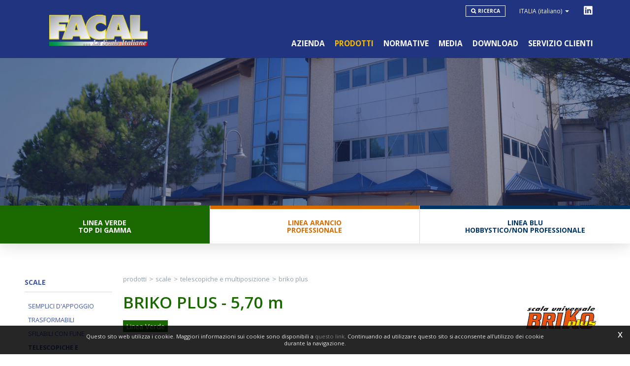

--- FILE ---
content_type: text/html; charset=utf-8
request_url: https://www.facalscale.it/it-it/briko-plus-570-m.aspx
body_size: 42592
content:

   
<!DOCTYPE html>
<html>
  <head id="ctl00_Head1" prefix="og: //ogp.me/ns#"><title>
	BRIKO PLUS - 5, 70 m, BRIKO PLUS
</title>
  
  <!-- Header block #1 - ZONE #1 -->
  
    <meta property="og:title" content="BRIKO PLUS - 5,70 m" /><meta property="og:url" content="https://www.facalscale.it/it-it/briko-plus-570-m.aspx" /><meta property="og:image" content="https://www.facalscale.it/public/img/BKPL-5-48819.jpg" /><meta property="og:image:type" content="image/jpeg" /><meta property="og:image:width" content="1818" /><meta property="og:image:height" content="3460" /><script>

    (function (i, s, o, g, r, a, m) {
        i['GoogleAnalyticsObject'] = r; i[r] = i[r] || function () {
            (i[r].q = i[r].q || []).push(arguments)
        }, i[r].l = 1 * new Date(); a = s.createElement(o),
  m = s.getElementsByTagName(o)[0]; a.async = 1; a.src = g; m.parentNode.insertBefore(a, m)
    })(window, document, 'script', '//www.google-analytics.com/analytics.js', 'ga');
</script>
<meta name="keywords" content="BRIKO PLUS - 5, 70 m, BRIKO PLUS" /><meta name="description" content="BRIKO PLUS - 5, 70 m, 20251212" /><meta name="robots" content="index, follow" />
<script type="application/ld+json">
{
  "@context": "http://schema.org",
  "@type": "Product",
  "name": "BRIKO PLUS - 5,70 m",
  "image": "https://www.facalscale.it/public/img/BKPL-5-48819.jpg",
  "description": "BRIKO PLUS - 5,70 m"
}
</script>
<meta name="theme-color" content="#1a6900"/><!-- Google tag (gtag.js) -->
<script async src="https://www.googletagmanager.com/gtag/js?id=G-78VYVTSM28"></script>
<script>
	window.dataLayer = window.dataLayer || [];
	function gtag(){dataLayer.push(arguments);}
	gtag('js', new Date());

	gtag('config', 'G-78VYVTSM28');
	gtag('config', 'G-CT4RLSQVH5');
</script>

  <!-- /Header block #1 -->
		  
    <meta charset="utf-8" /><meta name="viewport" content="width=device-width, initial-scale=1.0" />


    <!-- HTML5 shim, for IE6-8 support of HTML5 elements -->
    <!--[if lt IE 9]>
      <script src="//html5shim.googlecode.com/svn/trunk/html5.js"></script>
    <![endif]-->

    <!-- Fav and touch icons -->
    <link rel="shortcut icon" href="../master/favicon.ico" /><link rel="apple-touch-icon-precomposed" sizes="144x144" href="/img/apple-touch-icon-144-precomposed.png" /><link rel="apple-touch-icon-precomposed" sizes="114x114" href="/img/apple-touch-icon-114-precomposed.png" /><link rel="apple-touch-icon-precomposed" sizes="72x72" href="/img/apple-touch-icon-72-precomposed.png" /><link rel="apple-touch-icon-precomposed" href="/img/apple-touch-icon-57-precomposed.png" /><link href="../App_Themes/default/css/animate.css" type="text/css" rel="stylesheet" /><link href="../App_Themes/default/css/bootstrap.min.css" type="text/css" rel="stylesheet" /><link href="../App_Themes/default/css/bootstrap-datepicker.css" type="text/css" rel="stylesheet" /><link href="../App_Themes/default/css/bootstrap-fileupload.css" type="text/css" rel="stylesheet" /><link href="../App_Themes/default/css/bootstrap-lightbox.css" type="text/css" rel="stylesheet" /><link href="../App_Themes/default/css/flags.css" type="text/css" rel="stylesheet" /><link href="../App_Themes/default/css/font-awesome.min.css" type="text/css" rel="stylesheet" /><link href="../App_Themes/default/css/formvalidate.css" type="text/css" rel="stylesheet" /><link href="../App_Themes/default/css/isteven-multi-select.css" type="text/css" rel="stylesheet" /><link href="../App_Themes/default/css/jquery.fancybox.css" type="text/css" rel="stylesheet" /><link href="../App_Themes/default/css/jquery-ui.min.css" type="text/css" rel="stylesheet" /><link href="../App_Themes/default/css/masonry.css" type="text/css" rel="stylesheet" /><link href="../App_Themes/default/css/prettyPhoto.css" type="text/css" rel="stylesheet" /><link href="../App_Themes/default/css/responsive-calendar.css" type="text/css" rel="stylesheet" /><link href="../App_Themes/default/css/rzslider.min.css" type="text/css" rel="stylesheet" /><link href="../App_Themes/default/css/scrollbar-vte.css" type="text/css" rel="stylesheet" /><link href="../App_Themes/default/css/social_plugins.css" type="text/css" rel="stylesheet" /><link href="../App_Themes/default/css/style-custom.css" type="text/css" rel="stylesheet" /><link href="../App_Themes/default/css/style-custom-site-6.css" type="text/css" rel="stylesheet" /><link href="../App_Themes/default/css/style-custom-siteshop-3.css" type="text/css" rel="stylesheet" /><link href="../App_Themes/default/css/style-custom-sitesprint.css" type="text/css" rel="stylesheet" /><link href="../App_Themes/default/css/style-vte.css" type="text/css" rel="stylesheet" /><link href="../App_Themes/default/css/swiper.min.css" type="text/css" rel="stylesheet" /><link href="../App_Themes/default/css/videoHTML5.css" type="text/css" rel="stylesheet" /><link href="../App_Themes/default/css/vmaps.css" type="text/css" rel="stylesheet" /><link href="../App_Themes/default/css/youtube-playlist.css" type="text/css" rel="stylesheet" /><link href="/cst/css/style-lines-green.css?v=20170804" type="text/css" rel="stylesheet" /></head>

  <body>
    <form name="aspnetForm" method="post" action="/it-it/briko-plus-570-m.aspx" id="aspnetForm">
<div>
<input type="hidden" name="__EVENTTARGET" id="__EVENTTARGET" value="" />
<input type="hidden" name="__EVENTARGUMENT" id="__EVENTARGUMENT" value="" />
<input type="hidden" name="__VIEWSTATE" id="__VIEWSTATE" value="/[base64]/[base64]/[base64]" />
</div>

<script type="text/javascript">
//<![CDATA[
var theForm = document.forms['aspnetForm'];
if (!theForm) {
    theForm = document.aspnetForm;
}
function __doPostBack(eventTarget, eventArgument) {
    if (!theForm.onsubmit || (theForm.onsubmit() != false)) {
        theForm.__EVENTTARGET.value = eventTarget;
        theForm.__EVENTARGUMENT.value = eventArgument;
        theForm.submit();
    }
}
//]]>
</script>


<script src="/WebResource.axd?d=OlsLvThkJtme3VSTuphbdv55IXtEjRM4aCJv5I2YfuDGZpIPNYOm7x2gTz59pHfUkJzx3O21Lulan_rc0Y0YtKIQMaUBvGpmqggNs44a0u01&amp;t=638901613900000000" type="text/javascript"></script>


<script src="/ScriptResource.axd?d=i5zoIsDqRRt4wYboNMGA4smi8J8YQgenkw8dohd2886yyFFVOCaI01ykAGpmLGNgY84TFSf8QZeCdYiiwgG8iX5eWX2lpEgiCUR89u9vQ0IO5BvIvnawqoz2PqWoNEHjcnyd3yfRLkDfSgKtizUFA8S_pS7OYghIInJEBV6eo3E1&amp;t=5c0e0825" type="text/javascript"></script>
<script src="/ScriptResource.axd?d=kDuUgi1ryKbbGwbgJPtwuZYKcb-dMzD8Pd1Ps5WfGqEvFU9nQTqy9jt7fHry_wFe5HfyZ2CMAo-jxbQ0VNXUSBc1bSvAGg5dOwRDnkNHHD6IVzSOrS1BF45lMtK8z5cCEP-ZdQdJCyERD6dckh4Ztt7Usjzh2XDE-6ASIOGshkuGIDFJNSvGQ3Hh2hdJnZgP0&amp;t=5c0e0825" type="text/javascript"></script>
<div>

	<input type="hidden" name="__VIEWSTATEGENERATOR" id="__VIEWSTATEGENERATOR" value="CA0B0334" />
	<input type="hidden" name="__EVENTVALIDATION" id="__EVENTVALIDATION" value="/wEdAIADNcRxcqVqUOxyU9sLH3ez9H8gRL78GSVZe3EuprNVVmJ0djM2P8MuVC4Qh+RI9spevh6/jZUMe2mrByzHBQtzV2quHhj7Ig57mqsdSqoK5Q1iPCHo6iuiOi4TzQa1PmTHbQKU4Q+XicticofRavHTYNoPL4RsLYtlAI7cdWt2Q98br6gtFLWTZc+I4n+Canh3sbQEN96rkp8fTYVyhtBRNU7xmwe/CjEfmP2B6RWDcGTqbpo6HgS5FJ9sUbSZds0J0uzDc/ElO20D2ZUEIfWbJ1LT7wSgxpI5rBNNexwlk5+Zi3SO8JsNrrZGb2Kgcj1Bzeo/wAqJgwUiZGo0vi5ONm+8qxrFZOXcNBTlYKsWrzUX1UN/VYr6hVM14RWlXm3JHDAgeOGwKGf0vSKiAdWlTR1g7sBGI/ZBGJC0GRP+NjC/mjbSw57nTuQknBxYiywFs1FgK6TdYrg8PG/z3r+KBjlczJgTKntnPcTwd7cqU+58ZE+CsnUYClTbD/m9wp1ZQavln1vTxLngoWOKb44ktYnv1FFVGhY49jvx1sH9MouPyzrC9XfG8+HneDrKdictiWS+cI+MdPZwjbvU8utyKMtorf8D2aBrXg4CBo9DSPJCn7h9/AvBOahhMMBHE1aMH3pXGIslo13IV1hGJm4uvvwOLOkF1AwWQTCPPXeL7DZfaazI32bjdpT62LDHgtOXauE2VxzUhGd3azcb+2FrqojZ7TfTQO2niwb082SEDQCz/[base64]/SVx+82AnZnattBJ1M3N9gVRdcBloy2+boIi0ywxBt35G2DQYl0yVm2/xPlYwfQjPyEPq9HauTeL93N8LoSIoUjj02GEvz79sBDohLC9Uv7Dk8hpGdc+fz/GhHkNC4caYIiMBdzzV9N7iJUH0xCHxi7T6WAcXI+Jf/ids9RlfOw3zkURKReIyuJFRKt+XeEsiqpmAHuxX47hHCaoFPHGwHPRhDUZkqsLW9pKWfDT5IdBNvBr8T4+024wYeMBogbT0an80h0DPI4N3aLlJgGjIyOh+M4I1PmETl65Rtei4vzPIee+MCdEw8Th+klJkJ2zzDLCdo1PKxaWC8GdfxwA9/YXflfghT83IXUUD1r+top/grwxbzfEkbeRu4gf6oClVO5Jbcy8AVVSjoSKo7SmAF9X+wsM+5VJAA/PCLEvdlAtl/Z1ssUBFnQej+EcVKMGRDnOTvpvT8IMAGel1+d6RP8sfmc0M18n7rdtkj8aa6dIXb8Ou9Lgog2HDUXRtq5g2crIABjxO2h54uqONbWd3obfDpBZWrevwThZdWlifnE39y3+8R0SrJ/wBpFOyVhIEhPkJbOY1Qg2x7wgXcHGbfjkPwS6Wjkqw/JDXbCEUAgXWoy51fOmV0CCEgp1WFMDj0tnDynPBYrZG1ylGTHNcUzdVaEx4yCX/sDzAt1aWsyHRk8RX26qDqVshEKUk6APSUjexAp04u5iw0w97cAFMT/aV10T8ngdlGmBiW8yabyu7gvnL6ejcROvF234GiTuJ7V99MvsWsDfwqKsu0kIFSlAHODck9z1tfehU/kd0Qk2qCsfYc2S3n836/c4XQkJaGxmYRfR6phu5LNrZX9Te22vWkEq8ObsyRpg3cCJ8Gj87jIX1kLj3wNMg+aCCF8fNDSPmLx3db7ZtiqsqAoJOz9vdyFS3dxVouH6dZWw1sYI1B9y/VaHOUM66jWFvy350wv6XN6CTHoG18h6kd+1BzXka881d0U+I50ZKzs/YSN5mC3pjG/nzOYXF2V1aeK9pM9CCHQum5l41W9GyE5VLqqBit0Emj+TddqifuVVV4a8D32bbvl+f+jkAdawVYM2tXvUEgEtb4jgoethz4VqdWp7rPOou1KoaWNfrrmhDVio3Aws8TVMsFVx/xY+rdKaMMLxHCo3CrJ7ix8SU+QN4Flp+3lqWmb5qeEAQcqEv0RXntliNxgYMp/YKOIg91MDR1QeNIFaqiH4eppZkMzaLRtxricn4L5ocAygH0Wgdogd2yPuZANiyBRj/lzq9OEGZod+z6Xe46p6/In3nQMp4sB9hMNs3H5D1oLYVCqrSQWgImXRbQFIoag8gEyAE3bcVLpb8AxWtDG+KV0tlmVH98mQdOVoC9FLz/BBVmqGR9yw5U5T7sqcdWr8lkyNG/mSvRYz3okUoEzMwJoJw6/7snIJ8hBDnuvl7ZoOh/[base64]/cZHPKE6gfu7Y1KdYrfB85BIkC1rzfNEgLMVdWGkDKTkn1sEncVbb2mT97bNng1GscdBGOfz7RM8fz1bw8D0tusHWCH/Cip0cKceebOnrPWQMc2BOMer4/oErrXu5kemJdyrSx1A8zwg6/[base64]/q6le/wUR7v2UDPe4ARW0nkluCGF7rrZxReH42sOSeWLFQemgJi+7P8szFnWvp9Oq0RTtcsNou2QYHNV/COmoz13G2shnAWTS7/ub9Oy+HogmbvNERELZXoddH3/NXn4F6vcrKw+Ll+dc7PqtX2/um0h92btwk2qJF2wT0+7MTAzUMZ47qk6a6/9AMFyLDnh8PmDmxxUjZm9WsQLR6YKj7HvYfPqK9BdpQUe7RlZZ+dBBwrpDrOZWC5p03Sn1POBzWljeb3Bv3QdXyN7AUoEOUDMWxxHhDa0cM/rZFYGkmaDNWOghfLyW19+LHF2YNw1HqYPW6lSCXD8OH++jvvQusDsnS7U6X2jffp/XMpV6TWElQHXurDYMt2xk/WX4YbyCsyd3SgSPQ0jUSQ1jdb0O+YJ/eH02up7JmQTwmi+2sCy9W+Qe0JsOQSK7kOCmooJ4Z10Ci9+4urNLULtRFz/SvRcJTFpDKXIbv8UqfGaFkAqtirPGD6tHSKeyVrfvjPoIJHqlBiGvCqWwE97mjCCBj5ljI/FINYBOx7aM33QlHBhtCw9L73djjn/YvkQkfVYkdcWF7CxGMAFur5oEoRuUIfbACUZzrWD3aTkg4yqmw1SC4BJwwpS704NIjZTAPd8yOSi2tzp5DwZU+3QMwgqy+SGVx7Xd9o/HmRoCQVUZEgG8zxlLLMfq9vSBwy7QJkBb1MVN3fxVq2DOD5jxUlDtkUJxgRKuLu13jyLHf7Mjz1saLjuMX9Uk5paIKAQp/HWv1mj2SIS99oU4EypmT2kYQtFQPmuNowpsPOXJOsKB7D17bsWl3tlE1PrVp9syWP2W5GE6f8MFFJ291zwAVjfspMOqybw18pw/MhOZYydUiyUA4uSCUjKJK/BFEYQr/YS5f5U0+bViDCQPF+ja48jyMQX6eCh5OZ0MkU30SQ1D0HI57DrJyRzc+Q6wU7gTii+BCXvVg6Jj/y2WeLJcqOyg/aVrsgssOjurklj+lRXfdtdpcmI67ziT9i3ROPILORihxFw9FddF1itFAQlBgrtno8Oy+P616Zd9td6H1T/XtKjPVR8yPtAb3iOfiO0N1UxTfs0Rh2RQhGMQkCjcUCYkjykcS/Ow9+P6bp5DkPsYlWv7viaHNXCXCYunbeaKXCn0JF15gqLrMFLvu8g51MllZOb/8BzrTQ8sDpz0XX7eIK1uywLAkmVP4S9YmHtVKR0L7kLO0YvryMhwO5Cwd516v9zMuNvwu/8PWlFEiiOm6QAuKGfb1M+OsSora7Pqvkt4k5AcTltCevxZXiLLCT87dA7prHXM4wDjnz4nHkKugzj3/ZcalKYEDHh9l64KJqrZj0aBuLWIvU/bHDXqL79LUuqXutJqspD/qYTDsXY5a5teo0AVVT7nJYoK6NE1kfmY/yesHKEtjYyQINGswldLhWTtur/KZhY/Fnx3ri+O37d9e0eFh5eItvJhtuzYtwpKxKi7lSiv7BGl6Xpzte80JInaXJFi3FCZoc/sXeF0or/gNyd/8JTtbEemZjv7oHwXP4rPtNhD+ze98m70Azo1TKxFLxEkxujrWZDkB1GshYOYDx5guVWpUhx6I7z4bibJOB0GKEBIgrXX0W/F2sJpVnqbUgapJa1HJ5ndyHYnFWCmmb1ncAJUo1GrJgNEZOxiD7pywrI5WDPe/8CSQSW/c3Kl5UbPtP9DyzAFvHFep4PjKCN5m1jyAPA1ySHee565brMGkpf9j7zUih12tgojjRao2POJZ1AfOJdiwMuOFX2lTrPe797rU2w+yXKjLgRUa+R9NXA6+DYo5qnSSXzEwcOOeoTlkR1YsvYbHXnxnEB6l0x+xujhtDGiSusXu6pzCPz8TFJ/uuTJ8lRoqXtIR+a6ArjjJqi7KVgMHc4MXP3FfTRcFrGZ4fZjQOQyn5GOmM/yRI/KFA2UYIAIgtdeZGTVoDJXpB/v5EWEYj/r3uYTd7XWscXEB97mIANLRsqL2ja3Vdt3pkD3UJ13GxV7Snw6zI+wZH7+KvrG28xJB2ObJvhpIZ1UB0uPXC3S9smX5f3a3nhB25d3/CGKV+0Mt34UqWxyH4AkyDTGL40+cdK/FeMs0uhXVrIt1NhtqVgEG2+S0NcFE1T1+mIucZRX8wnhx2cdn48bQFf6JBiF3WM2BYpcnxpeuKjJwz25ytznWs0776BGk+jS+ptOHvFyiaOjyt5o2cioMviaeFC+GVCeI62Lru77cpveqUJWdGnwtr75ra7KIf3NOt5S1KRzouf35RtXmL/WPLU6QmGvSuDCuhOJb8KoQ4PM2pG7GKYDl9YtuaDfq612ZDV7QkRkWBA+p2RXiySlDzj/97TxQ4zwRI/i8Q9BF/gMmwat/DQCmVl1T21mhnJdSek7uQcC2Os1d1MNXE+U8Z2rriAmNR8IbNXKXr7kF54wjdMOXhqSJHfQ+VNGjE97Q19BL4AVEoiwqSKqvV0H/5PXN2T8Zi7kvyX1e+DTzMhZRAeQv+Y2U4eu1ul1OulFJRgHkD14NJKkhZ2qW6qGdwijotp2LTMqPu4WKR4jiiVLDIXHFK30zdZPa1GXFEG1PNkk3ijX6Y3G3w/UyCF2mbU6hRnTQSjGUGwQSv8VNx7g7CYdLkE4yHpeYsOXHPfRNgyDSl/e6o5sAQq/Rlr5UbnWSPwvbBoK451AKnJ4mLJIyV6u9bn8+9s9EenANxBjUMjroL6P8iGZrX8x+jJNa4QZq6VxXheiOvDyE81KiOUaSCac4t+Q1Uobdp0hkX78MUEnsHMJSo8afBA6WG4IzjsiTO0XboSrpbF7/VpjjACHMiqie21aZj184YpJzvXv0VjRfLRFi4KerGLcwi5ezAhAmHVbbyW+90phhhPDBZ7grxrzzi+cPgPEBDphXDT5vvm6lUTLC+vENPmcBUiEF26lhk/llsC5/UONegDJIwUtKoo31UsUaLizjYvkt9W5k1JuqKR/[base64]/IJCzw4ov6stc+vEKnzmjxnOIsY2xEIZDYCndWPzaGwWRBkp2IXu1MotEq6mVmvgXPbBdEhfX9rFI6u1ImLh3FuFVEaBDawwrWGlXf9myBY6mJGIhefYaoOUfwARa6hu+dhhD8Ccr/[base64]/dxsMuqTNxip5PhOUvTPIvWV7fMjIDtmyxX6AkddU8Xiyh0PupvdqhGH80C3DJJu5LYZ93LIrAeD8O6izUzTKq1FuGP411m7jBmMbYjpln7nVg28cpNqBXYjBEYEoTYaIA14bwYwD1En/qyVfsoRE+3IGwpDAXWIgXpA9m7ZFbrHCjYZPLaMhtBOJzQ8njxWkdO09dJzOtSxXWhkXAoa3OZn/BXt2dv8kfg7k9CzMPNUkfSEbfp7o3fiFKQGSKGbBvlybhL1Ii1uXAZCS0i+wp78urqCMcZactaGlUp9nA2UYZXK3XXLfHmmVqSNEsLFaJK5xGUGwp24Oxfh4uE4UVH4GcZqSnFa/sqvZZsXCfBuMVu/gCDnXi8zn2pkv/ewsh6/ukY+s7XK7Si+HPGmd6OqihSCtM5rLT02VIc+Ahf2grIrfThd+0JUZIDd/MomAI1i6vpoidva12Wg6ObXe7lRjFQrdl5MwbZbzVNCEYVA+lw4LMQxdzdRFOnHpQfaf5VX/rzznjTHzvZp1QsquP9NA59d1VaMwnWhTaMEZt7CcuwUujDKPmSdgGHl6u6lc+2HFBIz4nCzYjtAtumb+LFLqV123vuor4wDA5H3Tsf58ac9AZfPrTNSG2gXm+EysH7S1NZHYOUwKcDtPSezRzavEj5RFMMztYPcWcuyK6GU/[base64]/1tSw0S5bXa0mj0bqkOILVcIEJBi3plHd68153f5VodRZ80DDl+Jx6d+gtJ8JHdJKkcrlXiTZpQZZGFR/dBiCRsx1JZR/IVARn8FUfN9l9YxyOWwNvFgfHqQG8rvl4QFEaWPXEhWfd4O+DGnBKtbo9dtNI4WrIZycVgg0TcG4DEq0oNe5y1uFY2tCZAtl3jpF4tDvtWs7oebs1Jr9R4GDoV4Bc5RwcuBhKWjOfWl/AkVlo/bW8Iat9nF5kGDiF35g+HAGCYRT+bQXdiO1MNeZZKVyUq1WUS3/ZP3JEWsYukMdFNsMFUCN4hfGRsYGfddPyfnco0mZ0MgvfND1bkp0JulZSTNlAm6NjRMT8/oVG9mYjosPU0AJEZgb0vKn1/JrE+k6YbASAs1SR39W5o1YQypgHg3h20emNo5cBbs09pSvCT26JqKxG3Q/V2tKnTUIz7t8JR4QFbxp4pRcvGy+QI94hhPrb2FXEwSo+gPprR2RpqCFSx73lT5w2wIuL5Z9xuR1pjoONQN10q7INPqsNoSkYRor6vew3XhGPLAdPynfuiNERG5AppMPknm/X8o7wWYB6nJsueCiXPHAJgGZPPLLvdudjghM3GtNe7GGRsLUKA2E9o=" />
</div>
	<div class="cnt-banner-top"></div>
      <div class="head-fixed-wrap">				  
		<!-- Header block #2 - ZONE #2 -->              
            		 
			
			  <!-- Header block #3 - ZONE #3 -->
              <div id="ctl00_divHeaderblock3" class="headerblock3 headzone">
                <div id="ctl00_containerFluid3" class="container-fluid">
                    <div id="ctl00_container3" class="container">
                       
    <div class="CompanyLogo"><a href="/"><img src="/img/logo.png?v=20170517" alt="facalscale.it" title="facalscale.it" /></a></div>
<div class="social-header-wrapper svgplugin">
<a href="/it-it/linkedin.aspx">
<svg xmlns="http://www.w3.org/2000/svg" xmlns:xlink="http://www.w3.org/1999/xlink" version="1.1" id="ico-linkedin" x="0" y="0" viewBox="0 0 100 100" enable-background="new 0 0 100 100" xml:space="preserve">
   <path d="M52.2 47.1L52.2 47.1C52.2 47.1 52.2 47.1 52.2 47.1L52.2 47.1zM74.8 20.7H25.2c-2.4 0-4.3 1.9-4.3 4.2v50.2c0 2.3 1.9 4.2 4.3 4.2h49.6c2.4 0 4.3-1.9 4.3-4.2V24.9C79.1 22.6 77.2 20.7 74.8 20.7zM38.5 69.8h-8.8V43.3h8.8V69.8zM34.1 39.7L34.1 39.7c-3 0-4.9-2-4.9-4.6 0-2.6 2-4.6 5-4.6 3 0 4.9 2 4.9 4.6C39.1 37.6 37.2 39.7 34.1 39.7zM70.2 69.8h-8.8V55.6c0-3.6-1.3-6-4.5-6 -2.4 0-3.9 1.6-4.5 3.2 -0.2 0.6-0.3 1.4-0.3 2.1v14.8h-8.8c0 0 0.1-24 0-26.5h8.8V47c1.2-1.8 3.3-4.4 7.9-4.4 5.8 0 10.1 3.8 10.1 11.9V69.8z"/>
</svg></a>
<!--<a href="#">
<svg xmlns="http://www.w3.org/2000/svg" xmlns:xlink="http://www.w3.org/1999/xlink" version="1.1" id="ico-youtube" x="0" y="0" viewBox="0 0 32 32" enable-background="new 0 0 32 32" xml:space="preserve">
  <g id="G-youtube">
     <path d="M22.1 15.6H9.9c-1.9 0-3.5 1.6-3.5 3.5v2.8c0 1.9 1.6 3.5 3.5 3.5h12.2c1.9 0 3.5-1.6 3.5-3.5v-2.8C25.6 17.1 24.1 15.6 22.1 15.6zM12.4 17.8h-1.1v5.7h-1.1v-5.7H9.1v-1h3.4V17.8zM15.7 23.4h-1v-0.5c-0.2 0.2-0.4 0.3-0.6 0.5 -0.2 0.1-0.4 0.2-0.6 0.2 -0.2 0-0.4-0.1-0.5-0.2 -0.1-0.1-0.2-0.4-0.2-0.7v-4.1h1v3.7c0 0.1 0 0.2 0.1 0.2 0 0.1 0.1 0.1 0.2 0.1 0.1 0 0.2 0 0.3-0.1 0.1-0.1 0.2-0.2 0.3-0.3v-3.7h1V23.4zM19.2 22.4c0 0.3-0.1 0.6-0.2 0.8 -0.2 0.2-0.4 0.3-0.7 0.3 -0.2 0-0.4 0-0.5-0.1 -0.1-0.1-0.3-0.2-0.4-0.3v0.4h-1v-6.6h1v2.1c0.1-0.1 0.3-0.3 0.4-0.3 0.1-0.1 0.3-0.1 0.5-0.1 0.3 0 0.5 0.1 0.7 0.3 0.2 0.2 0.2 0.5 0.2 0.9V22.4zM22.6 21.1h-1.9V22c0 0.3 0 0.4 0.1 0.5 0.1 0.1 0.2 0.1 0.3 0.1 0.2 0 0.3 0 0.3-0.1 0.1-0.1 0.1-0.3 0.1-0.6v-0.2h1V22c0 0.5-0.1 0.9-0.4 1.1 -0.2 0.3-0.6 0.4-1.1 0.4 -0.4 0-0.8-0.1-1-0.4 -0.3-0.3-0.4-0.6-0.4-1.1v-2.2c0-0.4 0.1-0.8 0.4-1 0.3-0.3 0.6-0.4 1.1-0.4 0.4 0 0.8 0.1 1 0.4 0.2 0.2 0.4 0.6 0.4 1.1V21.1zM21.2 19.3c-0.2 0-0.3 0-0.3 0.1 -0.1 0.1-0.1 0.2-0.1 0.4v0.5h0.9v-0.5c0-0.2 0-0.4-0.1-0.4C21.4 19.3 21.3 19.3 21.2 19.3zM17.8 19.2c-0.1 0-0.1 0-0.2 0 -0.1 0-0.1 0.1-0.2 0.1v3c0.1 0.1 0.2 0.1 0.2 0.2 0.1 0 0.2 0.1 0.2 0.1 0.1 0 0.2 0 0.3-0.1 0.1-0.1 0.1-0.2 0.1-0.3v-2.5c0-0.2 0-0.3-0.1-0.4C18 19.3 17.9 19.2 17.8 19.2z"/><polygon points="11.5 13.9 12.7 13.9 12.7 10.8 14.2 6.6 12.9 6.6 12.1 9.5 12.1 9.5 11.3 6.6 10 6.6 11.5 11 "/><path d="M15.8 14c0.5 0 0.9-0.1 1.2-0.4 0.3-0.3 0.4-0.6 0.4-1.1V9.7c0-0.4-0.1-0.7-0.4-1 -0.3-0.3-0.7-0.4-1.1-0.4 -0.5 0-0.9 0.1-1.2 0.4 -0.3 0.2-0.4 0.6-0.4 1v2.8c0 0.5 0.1 0.8 0.4 1.1C15 13.9 15.4 14 15.8 14zM15.4 9.7c0-0.1 0-0.2 0.1-0.3 0.1-0.1 0.2-0.1 0.3-0.1 0.1 0 0.3 0 0.4 0.1 0.1 0.1 0.1 0.2 0.1 0.3v2.9c0 0.1 0 0.3-0.1 0.3 -0.1 0.1-0.2 0.1-0.4 0.1 -0.1 0-0.3 0-0.3-0.1 -0.1-0.1-0.1-0.2-0.1-0.3V9.7zM19.1 13.9c0.2 0 0.4-0.1 0.6-0.2 0.2-0.1 0.4-0.3 0.6-0.5v0.6h1.1V8.5h-1.1v4.1c-0.1 0.1-0.2 0.2-0.3 0.3 -0.1 0.1-0.2 0.1-0.3 0.1 -0.1 0-0.2 0-0.2-0.1 0-0.1-0.1-0.1-0.1-0.3V8.5h-1.1V13c0 0.3 0.1 0.6 0.2 0.7C18.7 13.9 18.8 13.9 19.1 13.9z"/>
  </g>
</svg></a>-->
</div>
    <div id="ctl00_ContentPlaceHolder2_ctl02_mainDiv" class="storelocator-area ">
    <ul class="nav nav-pills">
        <li class="dropdown">
            <a class="dropdown-toggle" data-toggle="dropdown" href="#"><span class="flag flag-it flag-position"></span>ITALIA <span>(Italiano)</span> <b class="caret"></b></a>
            <section class="dropdown-menu storeselector pull-right">
                <div>
                    <span class="storelocator-titletxt">nazione:</span> <span><b>ITALIA</b></span> <span class="storelocator-titletxt">lingua:</span> <span><b>Italiano</b></span>
                    
                </div>
                <ul>
                    
                            <li id="ctl00_ContentPlaceHolder2_ctl02_repFirstColumn_ctl00_liNation" class="li-country-1">
                                <a id="ctl00_ContentPlaceHolder2_ctl02_repFirstColumn_ctl00_lnkNation" href="javascript:WebForm_DoPostBackWithOptions(new WebForm_PostBackOptions(&quot;ctl00$ContentPlaceHolder2$ctl02$repFirstColumn$ctl00$lnkNation&quot;, &quot;&quot;, true, &quot;&quot;, &quot;&quot;, false, true))"><span class="flag flag-it flag-position"></span> ITALIA</a>
                                
                                        <span id="ctl00_ContentPlaceHolder2_ctl02_repFirstColumn_ctl00_repeaterLanguages_ctl00_spnLangWrapper" class="spn-lang-1">
                                            <a id="ctl00_ContentPlaceHolder2_ctl02_repFirstColumn_ctl00_repeaterLanguages_ctl00_lnkLanguages" href="javascript:WebForm_DoPostBackWithOptions(new WebForm_PostBackOptions(&quot;ctl00$ContentPlaceHolder2$ctl02$repFirstColumn$ctl00$repeaterLanguages$ctl00$lnkLanguages&quot;, &quot;&quot;, true, &quot;&quot;, &quot;&quot;, false, true))">Italiano</a>
                                        </span>
                                    
                            </li>
                        
                </ul>
                <ul id="ctl00_ContentPlaceHolder2_ctl02_ULSecondColumn">
                    
                            <li id="ctl00_ContentPlaceHolder2_ctl02_repSecondColumn_ctl00_liNation" class="li-country-9">
                                <a id="ctl00_ContentPlaceHolder2_ctl02_repSecondColumn_ctl00_lnkNation" href="javascript:WebForm_DoPostBackWithOptions(new WebForm_PostBackOptions(&quot;ctl00$ContentPlaceHolder2$ctl02$repSecondColumn$ctl00$lnkNation&quot;, &quot;&quot;, true, &quot;&quot;, &quot;&quot;, false, true))"><span class="flag flag-ww flag-position"></span> WORLDWIDE</a>
                                
                                        <span id="ctl00_ContentPlaceHolder2_ctl02_repSecondColumn_ctl00_repeaterLanguages_ctl00_spnLangWrapper" class="spn-lang-5">
                                            <a id="ctl00_ContentPlaceHolder2_ctl02_repSecondColumn_ctl00_repeaterLanguages_ctl00_lnkLanguages" href="javascript:WebForm_DoPostBackWithOptions(new WebForm_PostBackOptions(&quot;ctl00$ContentPlaceHolder2$ctl02$repSecondColumn$ctl00$repeaterLanguages$ctl00$lnkLanguages&quot;, &quot;&quot;, true, &quot;&quot;, &quot;&quot;, false, true))">Deutsch</a>
                                        </span>
                                    
                                        <span id="ctl00_ContentPlaceHolder2_ctl02_repSecondColumn_ctl00_repeaterLanguages_ctl01_spnLangWrapper" class="spn-lang-3">
                                            <a id="ctl00_ContentPlaceHolder2_ctl02_repSecondColumn_ctl00_repeaterLanguages_ctl01_lnkLanguages" href="javascript:WebForm_DoPostBackWithOptions(new WebForm_PostBackOptions(&quot;ctl00$ContentPlaceHolder2$ctl02$repSecondColumn$ctl00$repeaterLanguages$ctl01$lnkLanguages&quot;, &quot;&quot;, true, &quot;&quot;, &quot;&quot;, false, true))">English</a>
                                        </span>
                                    
                                        <span id="ctl00_ContentPlaceHolder2_ctl02_repSecondColumn_ctl00_repeaterLanguages_ctl02_spnLangWrapper" class="spn-lang-7">
                                            <a id="ctl00_ContentPlaceHolder2_ctl02_repSecondColumn_ctl00_repeaterLanguages_ctl02_lnkLanguages" href="javascript:WebForm_DoPostBackWithOptions(new WebForm_PostBackOptions(&quot;ctl00$ContentPlaceHolder2$ctl02$repSecondColumn$ctl00$repeaterLanguages$ctl02$lnkLanguages&quot;, &quot;&quot;, true, &quot;&quot;, &quot;&quot;, false, true))">Español</a>
                                        </span>
                                    
                                        <span id="ctl00_ContentPlaceHolder2_ctl02_repSecondColumn_ctl00_repeaterLanguages_ctl03_spnLangWrapper" class="spn-lang-9">
                                            <a id="ctl00_ContentPlaceHolder2_ctl02_repSecondColumn_ctl00_repeaterLanguages_ctl03_lnkLanguages" href="javascript:WebForm_DoPostBackWithOptions(new WebForm_PostBackOptions(&quot;ctl00$ContentPlaceHolder2$ctl02$repSecondColumn$ctl00$repeaterLanguages$ctl03$lnkLanguages&quot;, &quot;&quot;, true, &quot;&quot;, &quot;&quot;, false, true))">Français</a>
                                        </span>
                                    
                            </li>
                        
                </ul>
            </section>
        </li>
    </ul>
    <a class="home-link" href="/" style="pointer-events: none"></a><a  href="/en-ww/default.aspx" style="pointer-events: none"></a><a  href="/de-ww/default.aspx" style="pointer-events: none"></a><a  href="/es-ww/default.aspx" style="pointer-events: none"></a><a  href="/fr-ww/default.aspx" style="pointer-events: none"></a>
</div><div id="ctl00_ContentPlaceHolder2_ctl03_MainMenu" class="menutop-aside menu-header"><ul class="pull-left nav nav-pills menu-horizontal-level-0"><li class="menu-search" data-idmenuitem="3317"><a data-hover="Ricerca" href="ricerca.aspx">Ricerca</a></li></ul></div>

                     </div>
                </div>
              </div>
              <!-- / Header block #3 - ZONE #3 -->

			  <!-- Header block #4 - ZONE #4 -->
              <div id="ctl00_divHeaderblock4" class="headerblock4">
                <div id="ctl00_containerFluid4" class="container-fluid">
                    <div id="ctl00_container4" class="container">
                       
    
<!-- bar menu top -->
<div id="ctl00_ContentPlaceHolder3_ctl00_MainMenu" class="navbar mainmenu">
    <div class="navbar-inner">
        <div class="container">
            <a id="ctl00_ContentPlaceHolder3_ctl00_collapse" class="btn btn-navbar" data-toggle="collapse" data-target=".mainmenu .nav-collapse">
                
                <span class="icon-bar"></span>
                <span class="icon-bar"></span>
                <span class="icon-bar"></span>
            </a>
            
            <div id="ctl00_ContentPlaceHolder3_ctl00_topMenu" class="nav-collapse collapse">
                
                <ul class="pull-right nav menu-horizontal-level-0"><li class="dropdown" data-idmenuitem="72"><a href="#" data-hover="Azienda" class="dropdown-toggle" role="button" data-toggle="dropdown">Azienda<b class="caret"></b></a><ul class="dropdown-menu menu-horizontal-level-0" role="menu"><li data-idmenuitem="74"><a data-hover="Storia" tabindex="-1" href="storia.aspx">Storia</a></li><li data-idmenuitem="226"><a data-hover="Filosofia" tabindex="-1" href="filosofia.aspx">Filosofia</a></li><li data-idmenuitem="229"><a data-hover="Organizzazione" tabindex="-1" href="organizzazione.aspx">Organizzazione</a></li><li data-idmenuitem="230"><a data-hover="Target" tabindex="-1" href="target.aspx">Target</a></li><li data-idmenuitem="231"><a data-hover="Marchi" tabindex="-1" href="marchi.aspx">Marchi</a></li><li data-idmenuitem="3320"><a data-hover="Whistleblowing" tabindex="-1" href="whistleblowing.aspx">Whistleblowing</a></li></ul></li><li class="dropdown active" data-idmenuitem="99"><a href="#" data-hover="Prodotti" class="dropdown-toggle" role="button" data-toggle="dropdown">Prodotti<b class="caret"></b></a><ul class="dropdown-menu menu-horizontal-level-0" role="menu"><li data-idmenuitem="3283" class="active"><a data-hover="Scale" tabindex="-1" href="scale-1.aspx">Scale</a></li><li data-idmenuitem="3284"><a data-hover="Trabattelli" tabindex="-1" href="trabattelli-1.aspx">Trabattelli</a></li><li data-idmenuitem="3285"><a data-hover="Sgabelli e Cavalletti" tabindex="-1" href="sgabelli-e-cavalletti-1.aspx">Sgabelli e Cavalletti</a></li><li data-idmenuitem="3286"><a data-hover="Domestici Scale Sgabelli" tabindex="-1" href="domestici-scale-sgabelli-1.aspx">Domestici Scale Sgabelli</a></li><li data-idmenuitem="3287"><a data-hover="Rampe di Carico e Passerelle" tabindex="-1" href="rampe-di-carico-e-passerelle-1.aspx">Rampe di Carico e Passerelle</a></li><li data-idmenuitem="3288"><a data-hover="Espositori" tabindex="-1" href="espositori-1.aspx">Espositori</a></li><li data-idmenuitem="3289"><a data-hover="Accessori e Ricambi" tabindex="-1" href="accessori-e-ricambi-1.aspx">Accessori e Ricambi</a></li></ul></li><li data-idmenuitem="104"><a data-hover="Normative" href="normative.aspx">Normative</a></li><li class="dropdown" data-idmenuitem="3"><a href="#" data-hover="Media" class="dropdown-toggle" role="button" data-toggle="dropdown">Media<b class="caret"></b></a><ul class="dropdown-menu menu-horizontal-level-0" role="menu"><li data-idmenuitem="39"><a data-hover="Fiere" tabindex="-1" href="fiere-1.aspx">Fiere</a></li><li data-idmenuitem="213"><a data-hover="News" tabindex="-1" href="news-1.aspx">News</a></li><li data-idmenuitem="234"><a data-hover="FAQ" tabindex="-1" href="faq-1.aspx">FAQ</a></li></ul></li><li class="dropdown" data-idmenuitem="2767"><a href="#" data-hover="Download" class="dropdown-toggle" role="button" data-toggle="dropdown">Download<b class="caret"></b></a><ul class="dropdown-menu menu-horizontal-level-0" role="menu"><li data-idmenuitem="3315"><a data-hover="Schede tecniche" tabindex="-1" href="schede-tecniche.aspx">Schede tecniche</a></li><li data-idmenuitem="2768"><a data-hover="Manuali d&#39;uso" tabindex="-1" href="manuali-uso.aspx">Manuali d'uso</a></li><li data-idmenuitem="2769"><a data-hover="Certificati" tabindex="-1" href="certificati.aspx">Certificati</a></li><li data-idmenuitem="3318"><a data-hover="Condizioni di vendita" tabindex="-1" href="condizioni-di-vendita.aspx">Condizioni di vendita</a></li></ul></li><li class="dropdown" data-idmenuitem="17"><a data-hover="Servizio clienti" class="dropdown-toggle" role="button" data-toggle="dropdown" href="javascript:void(0)">Servizio clienti<b class="caret"></b></a><ul class="dropdown-menu menu-horizontal-level-0" role="menu"><li data-idmenuitem="232"><a data-hover="Dove siamo" tabindex="-1" href="dove-siamo.aspx">Dove siamo</a></li><li data-idmenuitem="233"><a data-hover="Contatti" tabindex="-1" href="contatti.aspx">Contatti</a></li><li data-idmenuitem="3319"><a data-hover="Linkedin" tabindex="-1" href="linkedin.aspx">Linkedin</a></li></ul></li></ul>
            </div>
            
            <!--/.nav-collapse -->
        </div>
    </div>
</div>
<!-- bar menu top -->
    
                     </div>
                </div>                                
              </div>
			  <!-- Header block #4 - ZONE #4 -->
        </div>

              <!-- Header block #5 - ZONE #5 -->
              <div id="ctl00_divHeaderblock5" class="headerblock5">
                  
    <div class="headslider slimheads"><div id="Swiper_1132" class="swiper-container"><div class="swiper-wrapper"><div class="swiper-slide" style="background-image: url(/img/_header_default.jpg)"></div></div></div></div><div id="ctl00_ContentPlaceHolder4_ctl01_MainMenu" class="menutop-aside menu-prodotti"><ul class="pull-left nav nav-pills menu-horizontal-level-0"><li class="master-range" data-idmenuitem="209"><a data-hover="Linea Verde&lt;br/>Top di gamma" href="linea-verde-top-di-gamma.aspx">Linea Verde<br/>Top di gamma</a></li><li class="professional-range" data-idmenuitem="210"><a data-hover="Linea Arancio&lt;br/>Professionale" href="linea-arancio-professionale.aspx">Linea Arancio<br/>Professionale</a></li><li class="diy-range" data-idmenuitem="211"><a data-hover="Linea Blu&lt;br/>Hobbystico/Non professionale" href="linea-blu-hobbysticonon-professionale.aspx">Linea Blu<br/>Hobbystico/Non professionale</a></li></ul></div>

              </div>
              <!-- / Header block #5 - ZONE #5 -->     

        <!-- External container -->
        <div id="ctl00_divContainerFoglioesterno" class="container foglioesterno">
            <!-- Fluid container -->
            <div id="ctl00_divContainer" class="container-fluid foglio">

        <!-- HEADER BLOCKS -->			          
              
              <!-- / Header block #4 - ZONE #4 -->
              <!-- Header block #6 - ZONE #6 -->
              
              

              <!-- Header block #17 - ZONE #17 -->
              <div id="ctl00_divHeaderinsideblock1" class="headerinsideblock1">
                  
    
<div class="spacer-header-contenuti"></div>
    

              </div>
              <!-- /Header block #17 -->
			  
			  <!-- Header block #1 - ZONE #1 -->
              
              <!-- /Header block #1 -->

              <!-- Header block #2 - ZONE #2 -->
              
              <!-- / Header block #2 -->

              <!-- Header block #3 -->
              
              <!-- / Header block #3 - ZONE #3 -->

              <!-- Header block #4 - ZONE #4 -->
              
              <!-- / Header block #4 -->

              <!-- Header block #5 - ZONE #5 -->
              
              <!-- / Header block #5 -->

        <!-- / HEADER BLOCKS -->


        <!-- MIDDLE AREA -->
              <div id="ctl00_divRowFuid1" class="row-fluid">
        
                <!-- LEFT COLUMN -->
                <div id="ctl00_divSpan1" class="span2 menulateralesx">
                    <!-- Middle Left block #1 - ZONE #6 -->
                    <div id="ctl00_divMiddleleftblock1" class="middleleftblock1">
                    
    <div class="row-fluid locator-cnt locator-menu"><div class="span12"><ul class="breadcrumb"><li class="active">Prodotti</li></ul></div></div><div id="ctl00_ContentPlaceHolder5_ctl01_MainMenu" class="menu-laterale menu-catalogo"><ul class="pull-left nav nav-pills menu-vertical-level-0"><li class="dropdown active" data-idmenuitem="3290"><a data-hover="Scale" class="dropdown" role="button" href="scale-1.aspx">Scale</a><ul class="dropdown-menu-catalogo menu-vertical-level-0" role="menu"><li data-idmenuitem="3291"><a data-hover="Semplici d&#39;appoggio" tabindex="-1" href="scale-semplici-dappoggio-1.aspx">Semplici d'appoggio</a></li><li data-idmenuitem="3292"><a data-hover="Trasformabili" tabindex="-1" href="scale-trasformabili-1.aspx">Trasformabili</a></li><li data-idmenuitem="3293"><a data-hover="Sfilabili con fune" tabindex="-1" href="scale-sfilabili-con-fune-1.aspx">Sfilabili con fune</a></li><li data-idmenuitem="3294" class="active"><a data-hover="Telescopiche e Multiposizione" tabindex="-1" href="scale-telescopiche-e-multiposizione-1.aspx">Telescopiche e Multiposizione</a></li><li data-idmenuitem="3295"><a data-hover="Doppie" tabindex="-1" href="scale-doppie-1.aspx">Doppie</a></li><li data-idmenuitem="3296"><a data-hover="A Castello e Speciali" tabindex="-1" href="scale-a-castello-e-speciali-1.aspx">A Castello e Speciali</a></li><li data-idmenuitem="3297"><a data-hover="A Gabbia" tabindex="-1" href="scale-a-gabbia-1.aspx">A Gabbia</a></li></ul></li><li class="dropdown" data-idmenuitem="3298"><a data-hover="Trabattelli" class="dropdown" role="button" href="trabattelli-1.aspx">Trabattelli</a></li><li class="dropdown" data-idmenuitem="3301"><a data-hover="Sgabelli e Cavalletti" class="dropdown" role="button" href="sgabelli-e-cavalletti-1.aspx">Sgabelli e Cavalletti</a></li><li class="dropdown" data-idmenuitem="3304"><a data-hover="Domestici Scale Sgabelli" class="dropdown" role="button" href="domestici-scale-sgabelli-1.aspx">Domestici Scale Sgabelli</a></li><li class="dropdown" data-idmenuitem="3307"><a data-hover="Rampe di Carico e Passerelle" class="dropdown" role="button" href="rampe-di-carico-e-passerelle-1.aspx">Rampe di Carico e Passerelle</a></li><li data-idmenuitem="3310"><a data-hover="Espositori" href="espositori-1.aspx">Espositori</a></li><li data-idmenuitem="3316"><a data-hover="ACCESSORI, RICAMBI E COMPONENTI" href="accessori-e-ricambi-1.aspx">ACCESSORI, RICAMBI E COMPONENTI</a></li></ul></div>

                    </div>
                    <!-- /Middle Left block #1 -->

                    <!-- Middle Left block #2 - ZONE #7 -->
                    
                    <!-- /Middle Left block #2 -->

                    <!-- Middle Left block #3 - ZONE #8 -->
                    
                    <!-- /Middle Left block #3 -->
                </div>
                <!-- /LEFT COLUMN -->

                <!-- CENTER COLUMN -->
                <div id="ctl00_divSpan2" class="span10">
        
                    <!-- Middle center block #1 - ZONE #9 -->
                    <div id="ctl00_divMiddlecenterblock1" class="middlecenterblock1">
                        
    
<!-- sse-begin -->
<div class="row-fluid locator-cnt"><div class="span12"><ul class="breadcrumb"><li>Prodotti<span class="divider">></span></li><li><a href="/it-it/scale-1.aspx">Scale</a><span class="divider">></span></li><li><a href="/it-it/scale-telescopiche-e-multiposizione-1.aspx">Telescopiche e Multiposizione</a><span class="divider">></span></li><li class="active"><a href="/it-it/briko-plus-1.aspx">BRIKO PLUS</a></li></ul></div></div><script type="text/javascript">
//<![CDATA[
Sys.WebForms.PageRequestManager._initialize('ctl00$ContentPlaceHolder8$ctl02$scriptMngrDet', 'aspnetForm', [], [], [], 90, 'ctl00');
//]]>
</script>

        
        <div id="ctl00_ContentPlaceHolder8_ctl02_mainDivCtrl">
      
    
<!-- inizio scheda container macroarea 01-->
<div class="ecomm-prodscheda-macroarea01">
   <!-- ZONA A testatina scheda -->
   <div class="row-fluid ecommscheda-zoneA">
       <div class="span9 ecommscheda-zoneA-nomeprod">
           <!-- component marca nome e prodotto nome -->
               <h2>BRIKO PLUS - 5,70 m</h2>
                <div class="ecommscheda-line-zone"><span>Linea Verde</span></div>
       </div>

       <div class="span3 ecommscheda-zoneA-navtop">
           <!-- component pulsanti prec succ con frecce -->
           <!--<div class="ecommscheda-navtop-zone">
                <a id="3d21a458" title="BRIKO PLUS - 5,12 m" class="ecommscheda-frsx" href="/it-it/briko-plus-512-m.aspx"><i class="fa fa-angle-left" aria-hidden="true"></i></a>
                
           </div>-->
            <div class="ecommscheda-brand-zone"><img src="/public/img/box-marchi-700x380-realizzazioni0051BrikoPluslogo-5280-53301.jpg" /></div>
       </div>
   </div>
   <!-- ZONA B foto prodotto e dati tecnici -->
	 <div class="row-fluid ecommscheda-zoneB">
	     <!-- inizio ZONA B sx -->
	     <div class="span6 ecommscheda-zoneB-sx">
           <!-- component foto prodotto -->                     
		       <div class="ecommscheda-imgprod-zone">
		           <a href="/public/img/BKPL-5-48819.jpg" class="ecommscheda-imgzoom fancybox" rel="ProdCarouselGallery"><span class="ecommscheda-boximg"><img alt="BRIKO PLUS - 5,70 m" title = "BRIKO PLUS - 5,70 m" src="/public/img/BKPL-5-48819.jpg"></span></a>		            
           </div>
           <div class="ecommscheda-certification"><img src="/public/img/cert-brikoplus2-lavorata-58937.jpg" /></div>
       </div>
       <!-- fine ZONA B sx -->
	     <!-- inizio ZONA B dx -->
       <div class="span6 ecommscheda-zoneB-dx"> 
           <span class="ecommscheda-abstract-zone"><p><strong>BRIKO PLUS </strong>&egrave; scala universale italiana in alluminio con cerniere d&rsquo;acciaio.<br />
Gradino fissato con 6 saldature robotizzate.<br />
&Egrave; scala particolarmente solida.</p>
</span>
           <span class="ecommscheda-features">
              <table><tbody><tr><td>Codice MOD</td><td>BKPL/5</td></tr><tr><td>H Max Estesa (m)</td><td>5,7</td></tr><tr><td>H Max a forbice (m)</td><td>2,8</td></tr><tr><td>H di Lavoro Estesa (m)</td><td>6,6</td></tr><tr><td>H di Lavoro a Forbice (m)</td><td>3,9</td></tr><tr><td>Peso (Kg)</td><td>16,5</td></tr></tbody></table>
           </span>
           <span class="ecommscheda-buttons-zone">               
               <a href="javascript:void(0);" class="btn btn-info btn-info-prod">Richiedi informazioni</a>
           </span> 
       </div>
       <!-- fine ZONA B dx -->
   </div>
   <!-- ZONA B FINE foto prodotto e dati tecnici -->
   <div class="category-details-documents"><h4>Documenti</h4><div class="category-details-files"><div class="row-fluid"><div class="span3"><a href="/public/file/p50-51BRIKOPLUSDLGS81-2008CAT32SP-59480.pdf" target="_blank"><i class="fa fa-file-pdf-o" aria-hidden="true"></i><span>Scheda-Brikoplus</span></a></div><div class="span3"><a href="/public/file/MANUALEBRIKOPLUSDLGS812008retro-58939.pdf" target="_blank"><i class="fa fa-file-pdf-o" aria-hidden="true"></i><span>Manuale Briko Plus</span></a></div></div></div></div>
</div>
<!-- fine scheda container macroarea 01-->  
 </div>
<!-- sse-end -->
<div id="ctl00_ContentPlaceHolder8_ctl04_mainDivID" class="form-actions form-product">
    
    <!-- CAPTCHA 1.0 -->
    <div class="row-fluid"><div class="span6"><div class="control-group"></div><label class="control-label">Nome*</label><div class="controls"><input name="ctl00$ContentPlaceHolder8$ctl04$Text10" type="text" id="ctl00_ContentPlaceHolder8_ctl04_Text10" class="span12 form-field-type-2 form-field-10" /></div></div><div class="span6"><div class="control-group"></div><label class="control-label">Cognome*</label><div class="controls"><input name="ctl00$ContentPlaceHolder8$ctl04$Text11" type="text" id="ctl00_ContentPlaceHolder8_ctl04_Text11" class="span12 form-field-type-2 form-field-11" /></div></div></div><div class="row-fluid"><div class="span6"><div class="control-group"></div><label class="control-label">Tipo*</label><div class="controls"><select name="ctl00$ContentPlaceHolder8$ctl04$Ddl25" id="ctl00_ContentPlaceHolder8_ctl04_Ddl25" class="span12 form-field-type-5 form-field-25" data-rule-valid="true">
	<option selected="selected" value="1" valid="True">Privato</option>
	<option value="3" valid="True">Azienda</option>
	<option value="4" valid="True">Altro</option>

</select></div></div><div class="span6"><div class="control-group"></div><label class="control-label">Indirizzo</label><div class="controls"><input name="ctl00$ContentPlaceHolder8$ctl04$Text12" type="text" id="ctl00_ContentPlaceHolder8_ctl04_Text12" class="span12 form-field-type-2 form-field-12" /></div></div></div><div class="row-fluid"><div class="span6"><div class="control-group"></div><label class="control-label">CAP</label><div class="controls"><input name="ctl00$ContentPlaceHolder8$ctl04$Text13" type="text" id="ctl00_ContentPlaceHolder8_ctl04_Text13" class="span12 form-field-type-2 form-field-13" /></div></div><div class="span6"><div class="control-group"></div><label class="control-label">Città*</label><div class="controls"><input name="ctl00$ContentPlaceHolder8$ctl04$Text14" type="text" id="ctl00_ContentPlaceHolder8_ctl04_Text14" class="span12 form-field-type-2 form-field-14" /></div></div></div><div class="row-fluid"><div class="span6"><div class="control-group"></div><label class="control-label">Provincia (solo per Italia)</label><div class="controls"><select name="ctl00$ContentPlaceHolder8$ctl04$DdlPR15" id="ctl00_ContentPlaceHolder8_ctl04_DdlPR15" class="span12 form-field-type-11 form-field-15">
	<option selected="selected" value=""></option>
	<option value="2">Agrigento</option>
	<option value="3">Alessandria</option>
	<option value="4">Ancona</option>
	<option value="5">Aosta</option>
	<option value="8">Arezzo</option>
	<option value="6">Ascoli Piceno</option>
	<option value="9">Asti</option>
	<option value="10">Avellino</option>
	<option value="11">Bari</option>
	<option value="112">Barletta-Andria-Trani</option>
	<option value="14">Belluno</option>
	<option value="15">Benevento</option>
	<option value="12">Bergamo</option>
	<option value="13">Biella</option>
	<option value="16">Bologna</option>
	<option value="19">Bolzano</option>
	<option value="18">Brescia</option>
	<option value="17">Brindisi</option>
	<option value="20">Cagliari</option>
	<option value="24">Caltanissetta</option>
	<option value="21">Campobasso</option>
	<option value="108">Carbonia-Iglesias</option>
	<option value="22">Caserta</option>
	<option value="29">Catania</option>
	<option value="30">Catanzaro</option>
	<option value="23">Chieti</option>
	<option value="26">Como</option>
	<option value="28">Cosenza</option>
	<option value="27">Cremona</option>
	<option value="44">Crotone</option>
	<option value="25">Cuneo</option>
	<option value="31">Enna</option>
	<option value="113">Fermo</option>
	<option value="34">Ferrara</option>
	<option value="36">Firenze</option>
	<option value="35">Foggia</option>
	<option value="33">Forl&#236; Cesena</option>
	<option value="38">Frosinone</option>
	<option value="39">Genova</option>
	<option value="40">Gorizia</option>
	<option value="41">Grosseto</option>
	<option value="42">Imperia</option>
	<option value="43">Isernia</option>
	<option value="87">La Spezia</option>
	<option value="7">L&#39;Aquila</option>
	<option value="49">Latina</option>
	<option value="46">Lecce</option>
	<option value="45">Lecco</option>
	<option value="47">Livorno</option>
	<option value="48">Lodi</option>
	<option value="50">Lucca</option>
	<option value="51">Macerata</option>
	<option value="54">Mantova</option>
	<option value="56">Massa Carrara</option>
	<option value="57">Matera</option>
	<option value="110">Medio Campidano</option>
	<option value="52">Messina</option>
	<option value="53">Milano</option>
	<option value="55">Modena</option>
	<option value="114">Monza e della Brianza</option>
	<option value="58">Napoli</option>
	<option value="59">Novara</option>
	<option value="60">Nuoro</option>
	<option value="111">Ogliastra</option>
	<option value="109">Olbia-Tempio</option>
	<option value="61">Oristano</option>
	<option value="64">Padova</option>
	<option value="62">Palermo</option>
	<option value="70">Parma</option>
	<option value="74">Pavia</option>
	<option value="66">Perugia</option>
	<option value="73">Pesaro Urbino</option>
	<option value="65">Pescara</option>
	<option value="63">Piacenza</option>
	<option value="67">Pisa</option>
	<option value="72">Pistoia</option>
	<option value="68">Pordenone</option>
	<option value="75">Potenza</option>
	<option value="69">Prato</option>
	<option value="79">Ragusa</option>
	<option value="76">Ravenna</option>
	<option value="77">Reggio Calabria</option>
	<option value="78">Reggio Emilia</option>
	<option value="80">Rieti</option>
	<option value="82">Rimini</option>
	<option value="81">Roma</option>
	<option value="83">Rovigo</option>
	<option value="84">Salerno</option>
	<option value="89">Sassari</option>
	<option value="90">Savona</option>
	<option value="85">Siena</option>
	<option value="88">Siracusa</option>
	<option value="86">Sondrio</option>
	<option value="91">Taranto</option>
	<option value="92">Teramo</option>
	<option value="96">Terni</option>
	<option value="94">Torino</option>
	<option value="95">Trapani</option>
	<option value="93">Trento</option>
	<option value="98">Treviso</option>
	<option value="97">Trieste</option>
	<option value="99">Udine</option>
	<option value="100">Varese</option>
	<option value="103">Venezia</option>
	<option value="101">Verbano-Cusio-Ossola</option>
	<option value="102">Vercelli</option>
	<option value="105">Verona</option>
	<option value="107">Vibo Valentia</option>
	<option value="104">Vicenza</option>
	<option value="106">Viterbo</option>

</select></div></div><div class="span6"><div class="control-group"></div><label class="control-label">Nazione*</label><div class="controls"><select name="ctl00$ContentPlaceHolder8$ctl04$DdlSTA16" id="ctl00_ContentPlaceHolder8_ctl04_DdlSTA16" class="span12 form-field-type-10 form-field-16">
	<option selected="selected" value=""></option>
	<option value="3">AFGHANISTAN</option>
	<option value="227">AFRICA DEL SUD</option>
	<option value="4">ALBANIA</option>
	<option value="51">ALGERIA</option>
	<option value="7">ANDORRA</option>
	<option value="232">ANGOLA</option>
	<option value="233">ANGUILLA</option>
	<option value="234">ANTARTIDE</option>
	<option value="6">ANTIGUA E BARBUDA</option>
	<option value="169">ARABIA SAUDITA</option>
	<option value="153">ARGENTINA</option>
	<option value="5">ARMENIA</option>
	<option value="8">ARUBA</option>
	<option value="11">AUSTRALIA</option>
	<option value="1">AUSTRIA</option>
	<option value="12">AZERBAIJAN</option>
	<option value="28">BAHAMAS</option>
	<option value="26">BAHREIN</option>
	<option value="14">BANGLADESH</option>
	<option value="15">BARBADOS</option>
	<option value="13">BELGIO</option>
	<option value="16">BELIZE</option>
	<option value="164">BENIN</option>
	<option value="17">BERMUDE</option>
	<option value="21">BHUTAN</option>
	<option value="22">BIELORUSSIA</option>
	<option value="23">BOLIVIA</option>
	<option value="24">BOSNIA ERZEGOVINA</option>
	<option value="154">BOTSWANA</option>
	<option value="25">BRASILE</option>
	<option value="27">BRUNEI DARUSSALAM</option>
	<option value="19">BULGARIA</option>
	<option value="18">BURKINA FASO</option>
	<option value="166">BURUNDI</option>
	<option value="94">CAMBOGIA</option>
	<option value="194">CAMEROUN</option>
	<option value="34">CANADA</option>
	<option value="31">CAPO VERDE</option>
	<option value="33">CAYMAN</option>
	<option value="30">CENTRAFRICANA</option>
	<option value="38">CIAD</option>
	<option value="156">CILE</option>
	<option value="197">CINA</option>
	<option value="44">CIPRO</option>
	<option value="39">COLOMBIA</option>
	<option value="41">COMORES</option>
	<option value="40">CONGO</option>
	<option value="155">CONGO REP. DEMOCRATICA</option>
	<option value="42">COOK</option>
	<option value="163">COREA DEL NORD</option>
	<option value="97">COREA DEL SUD</option>
	<option value="37">COSTA D&#39;AVORIO</option>
	<option value="43">COSTARICA</option>
	<option value="83">CROAZIA</option>
	<option value="29">CUBA</option>
	<option value="235">CURACAO</option>
	<option value="48">DANIMARCA</option>
	<option value="50">DOMINICANA</option>
	<option value="220">DOMINIQUE</option>
	<option value="57">ECUADOR</option>
	<option value="59">EGITTO</option>
	<option value="58">EL SALVADOR</option>
	<option value="10">EMIRATI ARABI</option>
	<option value="54">ERITREA</option>
	<option value="61">ESTONIA</option>
	<option value="60">ETIOPIA</option>
	<option value="66">FALKLAND</option>
	<option value="64">FIGI</option>
	<option value="143">FILIPPINE</option>
	<option value="177">FINLANDIA</option>
	<option value="62">FRANCIA</option>
	<option value="68">GABON</option>
	<option value="216">GAMBIA</option>
	<option value="71">GEORGIA</option>
	<option value="72">GEORGIA DEL SUD</option>
	<option value="46">GERMANIA</option>
	<option value="73">GHANA</option>
	<option value="92">GIAMAICA</option>
	<option value="91">GIAPPONE</option>
	<option value="70">GIBILTERRA</option>
	<option value="47">GIBUTI</option>
	<option value="93">GIORDANIA</option>
	<option value="69">GRAN BRETAGNA</option>
	<option value="74">GRECIA</option>
	<option value="221">GRENADA</option>
	<option value="49">GROENLANDIA</option>
	<option value="76">GUADALUPA</option>
	<option value="75">GUAM</option>
	<option value="67">GUATEMALA</option>
	<option value="237">GUERNSEY</option>
	<option value="79">GUINEA</option>
	<option value="77">GUINEA BISSAU</option>
	<option value="2">GUINEA EQUATORIALE</option>
	<option value="81">GUYANA</option>
	<option value="78">GUYANA FRANCESE</option>
	<option value="158">HAITI</option>
	<option value="20">HONDURAS</option>
	<option value="238">HONG KONG</option>
	<option value="86">INDIA</option>
	<option value="159">INDONESIA</option>
	<option value="87">IRAN</option>
	<option value="89">IRAQ</option>
	<option value="88">IRLANDA</option>
	<option value="90">ISLANDA</option>
	<option value="239">ISOLA BOUVET</option>
	<option value="240">ISOLA DI MAN</option>
	<option value="241">ISOLA DI NATALE</option>
	<option value="242">ISOLA NORFOLK</option>
	<option value="243">ISOLE ALAND</option>
	<option value="244">ISOLE BES</option>
	<option value="245">ISOLE COCOS (KEELING)</option>
	<option value="236">ISOLE FAROE</option>
	<option value="246">ISOLE HEARD E MCDONALD</option>
	<option value="247">ISOLE MINORI ESTERNE DEGLI STATI UNITI</option>
	<option value="248">ISOLE PITCAIRN</option>
	<option value="85">ISRAELE</option>
	<option value="84">ITALIA</option>
	<option value="249">JERSEY</option>
	<option value="95">KAZAKISTAN</option>
	<option value="53">KENYA</option>
	<option value="99">KIRGHIZISTAN</option>
	<option value="96">KIRIBATI</option>
	<option value="98">KUWAIT</option>
	<option value="101">LAOS</option>
	<option value="104">LESOTHO</option>
	<option value="106">LETTONIA</option>
	<option value="161">LIBANO</option>
	<option value="103">LIBERIA</option>
	<option value="102">LIBIA</option>
	<option value="65">LIECHTENSTEIN</option>
	<option value="105">LITUANIA</option>
	<option value="100">LUSSEMBURGO</option>
	<option value="250">MACAO</option>
	<option value="115">MACEDONIA</option>
	<option value="112">MADAGASCAR</option>
	<option value="125">MALAWI</option>
	<option value="109">MALAYSIA</option>
	<option value="116">MALDIVE</option>
	<option value="162">MALI</option>
	<option value="107">MALTA</option>
	<option value="121">MARIANNE</option>
	<option value="108">MAROCCO</option>
	<option value="122">MARSHAL</option>
	<option value="110">MARTINICA</option>
	<option value="160">MAURITANIA</option>
	<option value="123">MAURITIUS</option>
	<option value="251">MAYOTTE</option>
	<option value="113">MESSICO</option>
	<option value="252">MICRONESIA</option>
	<option value="119">MOLDAVIA</option>
	<option value="111">MONACO</option>
	<option value="120">MONGOLIA</option>
	<option value="253">MONTENEGRO</option>
	<option value="117">MONTSERRAT</option>
	<option value="118">MOZAMBICO</option>
	<option value="126">MYANMAR</option>
	<option value="131">NAMIBIA</option>
	<option value="129">NAURU</option>
	<option value="135">NEPAL</option>
	<option value="132">NICARAGUA</option>
	<option value="133">NIGER</option>
	<option value="219">NIGERIA</option>
	<option value="254">NIUE</option>
	<option value="127">NORVEGIA</option>
	<option value="130">NUOVA CALEDONIA</option>
	<option value="147">NUOVA GUINEA-PAPUA</option>
	<option value="136">NUOVA ZELANDA</option>
	<option value="134">OLANDA</option>
	<option value="137">OMAN</option>
	<option value="140">PAKISTAN</option>
	<option value="146">PALAOS</option>
	<option value="255">PALESTINA</option>
	<option value="139">PANAMA&#39;</option>
	<option value="150">PARAGUAY</option>
	<option value="141">PERU&#39;</option>
	<option value="148">POLINESIA FRANCESE</option>
	<option value="145">POLONIA</option>
	<option value="138">PORTOGALLO</option>
	<option value="149">PORTORICO</option>
	<option value="151">QATAR</option>
	<option value="45">REPUBBLICA CECA</option>
	<option value="157">REUNION</option>
	<option value="256">ROMANIA</option>
	<option value="188">RUSSIA</option>
	<option value="167">RWANDA</option>
	<option value="180">S. KITTIS</option>
	<option value="183">S. LUCIA</option>
	<option value="187">S. PIERRE E MIQUELON</option>
	<option value="124">S. VINCENZO</option>
	<option value="257">SAHARA OCCIDENTALE</option>
	<option value="259">SAINT-BARTHELEMY</option>
	<option value="260">SAINT-MARTIN</option>
	<option value="170">SALOMONE</option>
	<option value="261">SAMOA</option>
	<option value="222">SAMOA U.S.A.</option>
	<option value="165">SAN MARINO</option>
	<option value="258">SANT&#39;ELENA</option>
	<option value="262">SAO TOME&#39; E PRINCIPE</option>
	<option value="185">SENEGAL</option>
	<option value="263">SERBIA</option>
	<option value="190">SEYCHELLES</option>
	<option value="218">SIERRA LEONE</option>
	<option value="178">SINGAPORE</option>
	<option value="264">SINT MAARTEN</option>
	<option value="191">SIRIA</option>
	<option value="181">SLOVACCHIA</option>
	<option value="182">SLOVENIA</option>
	<option value="186">SOMALIA</option>
	<option value="52">SPAGNA</option>
	<option value="179">SRI LANKA</option>
	<option value="210">STATI UNITI</option>
	<option value="189">SUDAN</option>
	<option value="265">SUDAN DEL SUD</option>
	<option value="184">SURINAME</option>
	<option value="266">SVALBARD E JAN MAYEN</option>
	<option value="168">SVEZIA</option>
	<option value="35">SVIZZERA</option>
	<option value="175">SWAZILAND</option>
	<option value="193">TADJIKISTAN</option>
	<option value="207">TAIWAN</option>
	<option value="55">TANZANIA</option>
	<option value="267">TERRE AUSTRALI E ANTARTICHE FRANCESI</option>
	<option value="268">TERRITORIO BRITANNICO DELL&#39;OCEANO INDIANO</option>
	<option value="192">THAILANDIA</option>
	<option value="269">TIMOR EST</option>
	<option value="195">TOGO</option>
	<option value="270">TOKELAU</option>
	<option value="200">TONGA</option>
	<option value="204">TRINIDAD E TOBAGO</option>
	<option value="199">TUNISIA</option>
	<option value="202">TURCHIA</option>
	<option value="198">TURKMENISTAN</option>
	<option value="205">TURQUES E CAIQUES</option>
	<option value="206">TUVALU</option>
	<option value="209">UCRAINA</option>
	<option value="56">UGANDA</option>
	<option value="82">UNGHERIA</option>
	<option value="208">URUGUAY</option>
	<option value="211">UZBEKISTAN</option>
	<option value="212">VANUATU</option>
	<option value="174">VATICANO</option>
	<option value="225">VENEZUELA</option>
	<option value="213">VERGINI BRITANNICHE</option>
	<option value="214">VERGINI USA</option>
	<option value="215">VIETNAM</option>
	<option value="271">WALLIS E FUTUNA</option>
	<option value="272">WORLDWIDE</option>
	<option value="223">YEMEN</option>
	<option value="226">ZAMBIA</option>
	<option value="228">ZIMBABWE</option>

</select></div></div></div><div class="row-fluid"><div class="span6"><div class="control-group"></div><label class="control-label">Telefono</label><div class="controls"><input name="ctl00$ContentPlaceHolder8$ctl04$Text17" type="text" id="ctl00_ContentPlaceHolder8_ctl04_Text17" class="span12 form-field-type-2 form-field-17" /></div></div><div class="span6"><div class="control-group"></div><label class="control-label">Email*</label><div class="controls"><input name="ctl00$ContentPlaceHolder8$ctl04$TextEmail18" type="text" id="ctl00_ContentPlaceHolder8_ctl04_TextEmail18" class="span12 form-field-type-8 form-field-18" /></div></div></div><div class="row-fluid"><div class="span12"><div class="control-group"></div><label class="control-label">Oggetto*</label><div class="controls"><input name="ctl00$ContentPlaceHolder8$ctl04$Text19" type="text" id="ctl00_ContentPlaceHolder8_ctl04_Text19" class="span12 form-field-type-2 form-field-19" /></div></div></div><div class="row-fluid"><div class="span12"><div class="control-group"></div><label class="control-label">Messaggio*</label><div class="controls"><textarea name="ctl00$ContentPlaceHolder8$ctl04$txtArea20" id="ctl00_ContentPlaceHolder8_ctl04_txtArea20" class="span12 form-field-type-3 form-field-20" rows="6"></textarea></div></div></div><div class="row-fluid"><div class="span12"><div class="control-group"><p class="muted">Ai sensi del D. Lgs. 196/03, i dati raccolti verranno utilizzati esclusivamente per informare periodicamente in merito alle attività ed alle iniziative di F.A.C.A.L. Srl e non verranno diffusi a terzi. Il conferimento dei dati è facoltativo, tuttavia senza riferimenti personali non sarà possibile fornire i servizi richiesti. L'interessato può esercitare i diritti di cui all'art. 7 del D. Lgs. 196/03. Il titolare del trattamento dati è F.A.C.A.L. Srl - Marmirolo (MN), Italy.</p><label class="checkbox">Accetto*<input id="ctl00_ContentPlaceHolder8_ctl04_Chk21" type="checkbox" name="ctl00$ContentPlaceHolder8$ctl04$Chk21" /></label></div></div></div>

    <!-- CAPTCHA 2.0 -->
    <div id="ctl00_ContentPlaceHolder8_ctl04_rowFluidCaptcha2" class="row-fluid captcha-cnt">
        <div class="span12">
            <div id="g-recaptcha" class="g-recaptcha"></div>
        </div>
    </div>

     <div class="row-fluid">
        <div class="span12">
            </div>
     </div>
    <div class="row-fluid">
        <div class="span12 contactform-buttons-area">
            
            <input type="submit" name="ctl00$ContentPlaceHolder8$ctl04$btnSubmit" value="Invia" onclick="javascript:WebForm_DoPostBackWithOptions(new WebForm_PostBackOptions(&quot;ctl00$ContentPlaceHolder8$ctl04$btnSubmit&quot;, &quot;&quot;, true, &quot;&quot;, &quot;&quot;, false, false))" id="ctl00_ContentPlaceHolder8_ctl04_btnSubmit" class="btn btn-primary" />
             <!--<button type="submit" class="btn btn-primary">Submit</button>-->
        </div>
    </div>
</div><div class="gallery-product"></div><div class="ecomm-prodlist-cnt"><div class="RelatedProducts"><div><h4>altri modelli</h4></div></div><div class="row-fluid"><div class="span12"><div><div class="row-fluid">
<div class="span4">
	<div class="ecomm-proditem">	
    <a href="/it-it/briko-plus-344-m.aspx" class="ecomm-prodlink">
			<span class="ecomm-boximg">
        <img alt="BRIKO PLUS - 3,44 m" title="BRIKO PLUS - 3,44 m" src="/public/img/BKPL1,5_0-48799.jpg">
      </span>
      <span class="txtzone">
			<span class="ecomm-boxtitle1">BRIKO PLUS - 3,44 m</span>   
			<!---->
			<span>BKPL/1,5</span>
      <span>
		</a>
	</div>
</div>
 
<div class="span4">
	<div class="ecomm-proditem">	
    <a href="/it-it/briko-plus-4-m.aspx" class="ecomm-prodlink">
			<span class="ecomm-boximg">
        <img alt="BRIKO PLUS - 4 m" title="BRIKO PLUS - 4 m" src="/public/img/BKPL2-48804.jpg">
      </span>
      <span class="txtzone">
			<span class="ecomm-boxtitle1">BRIKO PLUS - 4 m</span>   
			<!---->
			<span>BKPL/2</span>
      <span>
		</a>
	</div>
</div>
 
<div class="span4">
	<div class="ecomm-proditem">	
    <a href="/it-it/briko-plus-456-m.aspx" class="ecomm-prodlink">
			<span class="ecomm-boximg">
        <img alt="BRIKO PLUS - 4,56 m" title="BRIKO PLUS - 4,56 m" src="/public/img/BKPL3-48809.jpg">
      </span>
      <span class="txtzone">
			<span class="ecomm-boxtitle1">BRIKO PLUS - 4,56 m</span>   
			<!---->
			<span>BKPL/3</span>
      <span>
		</a>
	</div>
</div>
 </div><div class="row-fluid">
<div class="span4">
	<div class="ecomm-proditem">	
    <a href="/it-it/briko-plus-512-m.aspx" class="ecomm-prodlink">
			<span class="ecomm-boximg">
        <img alt="BRIKO PLUS - 5,12 m" title="BRIKO PLUS - 5,12 m" src="/public/img/BKPL4-48814.jpg">
      </span>
      <span class="txtzone">
			<span class="ecomm-boxtitle1">BRIKO PLUS - 5,12 m</span>   
			<!---->
			<span>BKPL/4</span>
      <span>
		</a>
	</div>
</div>
 </div></div></div></div></div><div><p class="tag"><small>Tag: &nbsp;<a  href="/it-it/tag-scale-italiane.aspx"><span class="label">scale italiane</span></a><a  href="/it-it/tag-scale-made-in-italy.aspx"><span class="label">Scale Made in Italy</span></a><a  href="/it-it/tag-scale-moderne-in-alluminio.aspx"><span class="label">scale moderne in alluminio</span></a><a  href="/it-it/tag-scale-sicure.aspx"><span class="label">scale sicure </span></a><a  href="/it-it/tag-scale-telescopiche-in-alluminio.aspx"><span class="label">scale telescopiche in alluminio</span></a><a  href="/it-it/tag-vendita-scale-professionali.aspx"><span class="label">vendita scale professionali</span></a></small></p></div><ul class="pager pagerbottom"><li class="previous"><span>precedente: <a href="/it-it/briko-plus-512-m.aspx">BRIKO PLUS - 5,12 m</a><br></span></li><li class="next"><a href="/it-it/briko-plus-1.aspx">BRIKO PLUS</a></li></ul>

                    </div>
                    <!-- /Middle center block #1 -->

                    <!-- Middle center block #2 - ZONE #10 -->
                    
                    <!-- /Middle center block #2 -->

                    <!-- Middle center block #3 - ZONE #11 -->
                    
                    <!-- /Middle center block #3 -->
                </div>
                <!-- /CENTER COLUMN -->

                <!-- RIGHT COLUMN -->
                <div class="span0">
                    <!-- Middle right block #1 - ZONE #12 -->
                    
                    <!-- /Middle right block #1 -->

                    <!-- Middle right block #2 - ZONE #13 -->
                    
                    <!-- /Middle right block #2 -->

                    <!-- Middle right block #3 - ZONE #14 -->
                    
                    <!-- /Middle right block #3 -->
                </div>
                <!-- /RIGHT COLUMN -->

              </div>
              <!--/row-->
        <!-- /MIDDLE AREA -->



        <!-- FOOTER BLOCKS -->
              <!-- Footer block #1 - ZONE #15 -->
              
              <!-- / Footer block #1 -->

              <!-- Footer block #2 - ZONE #16 -->
              
              <!-- / Footer block #2 -->

              <!-- Footer block #3 - ZONE #17 -->
              
              <!-- / Footer block #3 -->

        <!-- /FOOTER BLOCKS -->

            </div>
            <!-- /Fluid sheet -->
        </div>
        <!-- /External sheet -->

		      <!-- Footer block #3 - ZONE #17 -->
              
              <!-- / Footer block #3 -->

              <!-- Footer block #4 - ZONE #18 -->
		      <div id="ctl00_divFooterOuter24" class="footerblock4">
		         
    

<div class="footerblock4">
    <div class="home-banner-pdf">
        <a id="ctl00_ContentPlaceHolder24_ctl00_lnkCatalogDownload" download="" href="/public/catalogo/catalog_it.pdf?v=2023">
            <img src="/img/banner-icon.png" title="" alt="" />
            <span id="ctl00_ContentPlaceHolder24_ctl00_CatalogTitle" class="banner-title">Scarica il catalogo completo</span><span id="ctl00_ContentPlaceHolder24_ctl00_CatalogDescription" class="banner-txt">Contiene la gamma completa dei prodotti Facal, comprensiva di schede tecniche e dati dimensionali</span></a>
    </div>
</div>


		      </div>
		      <!-- / Footer block #4 -->
			  

		        <!-- MIDDLE AREA V2 -->
				<div id="ctl00_div1" class="container-fluid footer-newsletter-sharing-zone">
		  <div id="ctl00_div2" class="container">
              <div id="ctl00_divRowFuid1v2" class="row-fluid">
        
                <!-- LEFT COLUMN -->
                <div id="ctl00_divSpan1v2" class="span6">
                    <!-- Middle Left block #1 - ZONE #6 -->
                    <div id="ctl00_divMiddleleftblock1v2" class="middleleftblock1">
						
    
<!-- bar menu top -->
<div id="ctl00_ContentPlaceHolder29_ctl00_MainMenu" class="navbar menufooter">
    <div class="navbar-inner">
        <div class="container">
            <a id="ctl00_ContentPlaceHolder29_ctl00_collapse" class="btn btn-navbar" data-toggle="collapse" data-target=".menufooter .nav-collapse">
                
                <span class="icon-bar"></span>
                <span class="icon-bar"></span>
                <span class="icon-bar"></span>
            </a>
            
            <div id="ctl00_ContentPlaceHolder29_ctl00_topMenu" class="nav-collapse collapse">
                
                <ul class="pull-left nav menu-horizontal-level-0"><li data-idmenuitem="9"><a data-hover="Tag directory" href="tag-directory.aspx">Tag directory</a></li><li data-idmenuitem="11"><a data-hover="Site map" href="sitemap.aspx">Site map</a></li></ul>
            </div>
            
            <!--/.nav-collapse -->
        </div>
    </div>
</div>
<!-- bar menu top -->

                    </div>
                    <!-- /Middle Left block #1 -->
                </div>

                <!-- /LEFT COLUMN -->

                <!-- RIGHT COLUMN -->
                <div id="ctl00_divSpan2v2" class="span6">
        
                    <!-- Middle center block #1 - ZONE #9 -->
                    <div id="ctl00_divMiddlecenterblock1v2" class="middlecenterblock1">
                        
    <div id="ctl00_ContentPlaceHolder30_ctl00_divSharingToolWrapper" class="product-sheet-sharing product-sheet-sharing">

    <span id="ctl00_ContentPlaceHolder30_ctl00_lblShare">Condividi</span>

     

    <a href="http://www.facebook.com/share.php" id="ctl00_ContentPlaceHolder30_ctl00_lnkFacebook" onclick="return fbs_click()" target="_blank" rel="nofollow" title="Condividi su Facebook">
        
        <img src="/img/ico-facebook.png" id="ctl00_ContentPlaceHolder30_ctl00_imgFacebook" alt="facebook share" />
    </a>

    <a href="https://twitter.com/share" id="ctl00_ContentPlaceHolder30_ctl00_lnkTwitter" onclick="return twi_click()" target="_blank" rel="nofollow" title="Condividi su Twitter">
        
        <img src="/img/ico-twitter.png" id="ctl00_ContentPlaceHolder30_ctl00_imgTwitter" alt="twitter share" />

    </a>

    

    <a href="javascript:pin_click()" id="ctl00_ContentPlaceHolder30_ctl00_lnkPinterest" rel="nofollow" title="Condividi su Pinterest">

        <img src="/img/ico-pinterest.png" id="ctl00_ContentPlaceHolder30_ctl00_imgPinterest" alt="pinterest share" />
    </a>   

       

    

</div>

<script>
    function fbs_click() {
        //u = location.href;
        t = document.title;
        window.open('http://www.facebook.com/sharer.php?u=' +
             encodeURIComponent(u).replace("localhost", "127.0.0.1") +
             '&t=' +
             encodeURIComponent(t),
             ' sharer', 'toolbar=0, status=0, width=626, height=436');
        return false;
    }

    function twi_click() {
        //u = location.href;
        t = document.title;
        window.open('https://twitter.com/intent/tweet?original_referer=' +
             encodeURIComponent(u).replace("localhost", "127.0.0.1") +
             '&url=' +
             encodeURIComponent(u),
             ' sharer', 'toolbar=0, status=0, width=626, height=436');
        return false;
    }

    function goo_click() {
        //u = location.href;
        t = document.title;
        window.open('https://plus.google.com/share?url=' +
             encodeURIComponent(u).replace("localhost", "127.0.0.1"),
             ' sharer', 'toolbar=0, status=0, width=626, height=436');
        return false;
    }

    function pin_click() {
        var e = document.createElement('script');
        e.setAttribute('type', 'text/javascript');
        e.setAttribute('charset', 'UTF-8');
        e.setAttribute('src', 'https://assets.pinterest.com/js/pinmarklet.js?r=' + Math.random() * 99999999);
        document.body.appendChild(e);
    }
    

    function whatsapp_click() {
        //u = location.href;
        t = document.title;        
        window.open('whatsapp://send?text=' +
             encodeURIComponent(t+' ') +
             encodeURIComponent(u).replace("localhost", "127.0.0.1"));
        return false;
    }
  

</script>


                    </div>
                    <!-- /Middle center block #1 -->
                </div>
                <!-- /RIGHT COLUMN -->
              </div>
			  </div>
			  </div>
              <!--/row-->
        <!-- /MIDDLE AREA V2-->			
			  
			  <!-- / Footer block #8 - ZONE #22 -->
                

		  
		  <!-- Footer block #5 - ZONE #19 -->

		  
		  <!-- / Footer block #5 -->
        		  
		  <!-- Footer block #6 - ZONE #20 -->
		  <div id="ctl00_divFooterOuter26" class="footerblock6">
		  		  		  				<div id="ctl00_divFluid26" class="container-fluid">
		  <div id="ctl00_divContainer26" class="container">
			  
    <div class="logofooter"><a href="/"><img src="/img/logofooter.png" alt="" /></a></div>
<div class="madeinitaly-wrapper">
  <span class="madeinitaly-icon"><img src="/img/made-in-italy-icon.png"></span>
  <span class="warranty-icon"><img src="/img/warranty-icon.png"></span>
</div>
    
<div class="Copyright">
    Copyright © 2017-2025 F.A.C.A.L. Srl<br/>
Via G. Di Vittorio, 42 - 46045 Marmirolo (MN) - Italy<br/>
Tel. 0376/467893 - Fax 0376/467894<br/>
N. REA MN-129928<br/>Cap. Soc. 10.400,00 € P.I.e C.F.: 00386490205

    <div id="ctl00_ContentPlaceHolder26_ctl02_copyPolicy" class="copyright-policy">
        <a id="ctl00_ContentPlaceHolder26_ctl02_linkPrivacy" href="/it-it/privacy-policy.aspx">[Privacy e Cookie Policy]</a>
        
    </div>
    
    <div id="ctl00_ContentPlaceHolder26_ctl02_privacyAlert" class="privacy-alert" style="display:none">
        <!--googleoff: all-->
        <a href="javascript:void(0)" class="iconclose">x</a>
        <span>Questo sito web utilizza i cookie. Maggiori informazioni sui cookie sono disponibili a <a id="ctl00_ContentPlaceHolder26_ctl02_linkPrivacyAlert" href="/it-it/privacy-policy.aspx#cookie">questo link</a>. Continuando ad utilizzare questo sito si acconsente all'utilizzo dei cookie durante la navigazione.</span>
        <!--googleon: all-->    
    </div>	  
</div><div class="logopartner"><a href="https://www.sigla.com/" target="_blank"><img src="/img/partner-siglacom-logo.png" alt="Siglacom - Internet Partner" title="Siglacom - Internet Partner" /></a></div>

			  			 		  </div>
		  </div>
		  </div>
		  <!-- / Footer block #6 -->
		  
		  <!-- Footer block #7 - ZONE #21 -->
		  <div id="ctl00_divFooterOuter27" class="footerblock7">
		      
    

		  </div>
		  <!-- / Footer block #7 -->

    <!-- javascript -->

    <script src="//ajax.googleapis.com/ajax/libs/jquery/1.10.2/jquery.min.js"></script>
    <script src="/js/jquery.mobile.custom.min.js"></script>
    <script src="/js/bootstrap.min.js"></script>
    <script src="/js/bootbox.min.js"></script>
    <script src="/js/bootstrap-datepicker.js" type="text/javascript"></script>
    <script src="/js/bootstrap-fileupload.min.js" type="text/javascript"></script>  
    <script src="/js/jquery.validate.js"></script>
    <script src="/js/jquery.glob.js"></script>
    <script type="text/javascript" src="/js/jquery.hoverdir.js"></script>
    <script src="/js/jquery.masonry.min.js"></script>
    <script src="/js/jquery.masonry.custom.js" type="text/javascript"></script>
    <script src="/js/jquery.fancybox.pack.js" type="text/javascript"></script>
    <script src="/js/jquery.video-ui.js" type="text/javascript"></script>
    <script src="//maps.google.com/maps/api/js?key=AIzaSyC4-EtLwnq4_v9jyf3rX2KR0DwXKe9RFr4&libraries=places" type="text/javascript"></script>
    <script src="/js/gmaps.js" type="text/javascript"></script>
    <script src="/js/responsive-calendar.js"></script>
	<script src="/js/search.js?v=202001221156"></script>
	<script src="/js/pluginCalendar.js?v=202001221156"></script>
	<script src="/js/maps.js?v=202001221156"></script>
	<script src="/js/imgLiquid.js?v=202001221156"></script>
	<script src="/js/classList.min.js?v=20151000" type="text/javascript"></script> 
	<script src="/js/swiper.min.js?v=20151000" type="text/javascript"></script>

	<script src="/js/custom.js?v=202001221156"></script>
    <script src="/js/jquery.mousewheel.min.js"></script>
    <script src="/js/jquery.mCustomScrollbar.min.js"></script>
	<script src="/js/vte.js?v=202001221156"></script>
	
	<!-- ANGULAR SCRIPT CART -->
    <script src="//ajax.googleapis.com/ajax/libs/angularjs/1.2.16/angular.min.js" type="text/javascript"></script>
    <script src="//ajax.googleapis.com/ajax/libs/angularjs/1.2.0rc1/angular-route.min.js"></script>
    <script src="//ajax.googleapis.com/ajax/libs/angularjs/1.2.10/angular-animate.js"></script>
    <script src="/js/angular-cookies-1.0.0rc10.js"></script>
    <script src="/js/ui-bootstrap.js"></script>
    <script src="/js/rzslider.min.js"></script>
    <script src="/js/isteven-multi-select.js"></script>

	
                <script src="/js/globinfo/JQuery.glob.it.js" type="text/javascript" ></script>
                <script type="text/javascript">
	                $(document).ready(function(){
		                $('#aspnetForm').validate({
			                rules: { ctl00$ContentPlaceHolder8$ctl04$Text10:{
required:true
}
,
ctl00$ContentPlaceHolder8$ctl04$Text11:{
required:true
}
,
ctl00$ContentPlaceHolder8$ctl04$Ddl25:{
required:true
}
,
ctl00$ContentPlaceHolder8$ctl04$Text14:{
required:true
}
,
ctl00$ContentPlaceHolder8$ctl04$DdlSTA16:{
required:true
}
,
ctl00$ContentPlaceHolder8$ctl04$TextEmail18:{
required:true,
 email: true
}
,
ctl00$ContentPlaceHolder8$ctl04$Text19:{
required:true
}
,
ctl00$ContentPlaceHolder8$ctl04$txtArea20:{
required:true
}
,
ctl00$ContentPlaceHolder8$ctl04$Chk21:{
required:true
}
 },
			                messages: { ctl00$ContentPlaceHolder8$ctl04$Text10: 'Il campo \'Nome\' è obbligatorio'
,
ctl00$ContentPlaceHolder8$ctl04$Text11: 'Il campo \'Cognome\' è obbligatorio'
,
ctl00$ContentPlaceHolder8$ctl04$Ddl25: 'Il campo \'Tipo\' è obbligatorio'
,
ctl00$ContentPlaceHolder8$ctl04$Text14: 'Il campo \'Citta\' è obbligatorio'
,
ctl00$ContentPlaceHolder8$ctl04$DdlSTA16: 'Il campo \'Nazione\' è obbligatorio'
,
ctl00$ContentPlaceHolder8$ctl04$TextEmail18: 'Errore per il campo \'Email\''
,
ctl00$ContentPlaceHolder8$ctl04$Text19: 'Il campo \'Oggetto\' è obbligatorio'
,
ctl00$ContentPlaceHolder8$ctl04$txtArea20: 'Il campo \'Messaggio\' è obbligatorio'
,
ctl00$ContentPlaceHolder8$ctl04$Chk21: 'è necessario accettare l\'informativa sulla privacy'
 },
			                highlight: function(element) {
				                $(element).closest('.control-group').removeClass('success').addClass('error');
			                },
			                success: function(element) {
				                element.text('OK')
					                .addClass('valid')
					                .closest('.control-group')
					                .removeClass('error')
					                .addClass('success');
			                },
                            errorPlacement: function(error, element) {
                                if (element.attr('type') == 'radio') {
                                    error.insertAfter(element.closest('table'));
                                } else {
                                    error.insertAfter(element);
                                }
                            }
		                });
                        $.validator.methods.date = function (value, element) { return this.optional(element) || /^(((((0[1-9])|(1\d)|(2[0-8]))[\/-]((0[1-9])|(1[0-2])))|((31[\/-]((0[13578])|(1[02])))|((29|30)[\/-]((0[1,3-9])|(1[0-2])))))[\/-]((20[0-9][0-9])|(19[0-9][0-9])))|((29[\/-]02[\/-](19|20)(([02468][048])|([13579][26]))))$/.test(value) ;}
                        $.validator.addMethod('valid', function(value, element) {
                let $element = $('#' + element.id);
                let elementName = element.nodeName.toLowerCase();
                let elementType = $element.attr('type');

                if(elementType === 'select'){
	                return $element.find(':selected').attr('valid') === 'True';
                }else if(elementName === 'input' && elementType === 'radio'){
                    return $element.closest('table').find('input[type="radio"]:checked').parent().attr('valid') === 'True';
                }else
	                return true;
            });
                     });
                </script><script>function writeLangCookie() { document.cookie="_Lang_facalscale.it=1; expires=Sat, 12 Dec 2026 16:56:50 GMT; path=/ "; document.cookie="_Nation=; expires=11/12/2025 16:56:50; path=/ "; } 
  $('.home-link').on('click', function () { writeLangCookie(); }); 
 </script>

                    <script type='text/javascript'>
	                    var swiper;
	                    $(document).ready(function () {
		                    if ($('.swiper-container').length > 0) {
			                    swiper = $('.swiper-container').swiper({
				                    pagination: '.swiper-pagination',
				                    paginationClickable: true,
				                    autoplay: 4000,
				                    speed: 1000,
				                    
				                    
				                    nextButton: '.swiper-button-next',
				                    prevButton: '.swiper-button-prev',    
				                    onSlideChangeEnd: function (s) {
					                    $('.swiper-slide').removeClass('swiper-slide-active');
					                    $('.swiper-slide').eq(s.activeIndex).addClass('swiper-slide-active');
					                    setLinkCursorSwiper();
                                        console.log('onSlideChangeEnd' + s.activeIndex);
					                    
				                    },
                                    onSlideChangeStart: function (s) {
                                        setBodyAttribute(s);
                                    }
			                    });
			                    $('.swiper-slide').first().addClass('swiper-slide-active');
			                    setBodyAttribute(swiper);
                                setLinkCursorSwiper();
		                    }
	                    });
	                    function setLinkCursorSwiper() {
		                    $('.swiper-slide').css('cursor', 'default');
		                    var swiperDiv = $('.swiper-slide.swiper-slide-active').last();
		                    if (getSwiperLink(swiperDiv).length > 0) {
			                    swiperDiv.css('cursor', 'pointer');
		                    }
		                    swiperDiv.off('click').on('click', function () {
			                    var swiperLink = getSwiperLink(swiperDiv);
			                    if (swiperLink.length > 0) {
				                    if (isSwiperLinkTargetBlank(swiperDiv)) {
					                    window.open(swiperLink);
					                    return false;
				                    } else {
					                    window.location.href = swiperLink;
				                    }
			                    }
		                    });
	                    }
                        function setBodyAttribute (swiper) {
                            var activeSlide = $('.swiper-slide').eq(swiper.activeIndex);
					        if(activeSlide.attr('onSlideLoadedBodyAttribute') !== undefined && activeSlide.attr('onSlideLoadedBodyAttribute').length > 0) {
						        $('body').attr('swiperSlideAttribute', activeSlide.attr('onSlideLoadedBodyAttribute'));
					        }
                            else {
                                $('body').removeAttr('swiperSlideAttribute');
                            }
                        }
	                    function getSwiperLink(swiperDiv) {
		                    var headerLink = swiperDiv.find('.headtexts a.headlink');
		                    if (headerLink !== undefined && headerLink.length > 0 && headerLink.attr('href').length > 1 && headerLink.attr('href').indexOf('javascript:void(0)') == -1) {
			                    return headerLink.attr('href');
		                    }
		                    return '';
	                    }
	                    function isSwiperLinkTargetBlank(swiperDiv) {
		                    var headerLink = swiperDiv.find('.headtexts a.headlink');
		                    if (headerLink !== undefined && headerLink.length > 0 && headerLink.attr('target') == '_blank') {
			                    return true;
		                    }
		                    return false;
	                    }
                    </script><script>var idLanguage=1; var idArea=1; idDocumentScheda=5422;</script><script type='text/javascript'>
            var googleRecaptchaLoad = function () {
                if ($(window).width() < 480 || $(window).height() < 480) {
                    grecaptcha.render('g-recaptcha', {
                        'sitekey': '6Ld5dDUUAAAAADqnjIqvi6h7GCF1i16tFWqZDhGX',
                        'theme': 'light',
                        'size': 'compact'
                    });
                } else {
                    grecaptcha.render('g-recaptcha', {
                        'sitekey': '6Ld5dDUUAAAAADqnjIqvi6h7GCF1i16tFWqZDhGX',
                        'theme': 'light',
                        'size': 'normal'
                    });
                }
            };
            </script><script src="https://www.google.com/recaptcha/api.js?onload=googleRecaptchaLoad&render=explicit" async defer></script><script type="text/javascript"> $(document).ready(function () {$('.fancyboxGalleryDoc_5422').fancybox();});</script>
            <script type='text/javascript'>
                function ListTagByDocHideTags()
                {
			        $('p.tag').toggleClass('show-more');
			        $('p.tag small a.show-more-btn').hide();
                }
            </script><script type="text/javascript"> u = location.href ;</script><script type="text/javascript">$(function () { $('.privacy-alert').delay(800).fadeIn(1000);$('.privacy-alert .iconclose').click(function () { $('.privacy-alert').fadeOut(800);cookPolicyCloseAlert();});});function cookPolicyCloseAlert() {var dCookPolicy = new Date(); dCookPolicy.setTime(dCookPolicy.getTime() + (365 * 24 * 60 * 60 * 1000));document.cookie='C_P=1; expires='+dCookPolicy.toGMTString()+'; path=/';}</script>
    </form>
  </body>
</html>


--- FILE ---
content_type: text/html; charset=utf-8
request_url: https://www.google.com/recaptcha/api2/anchor?ar=1&k=6Ld5dDUUAAAAADqnjIqvi6h7GCF1i16tFWqZDhGX&co=aHR0cHM6Ly93d3cuZmFjYWxzY2FsZS5pdDo0NDM.&hl=en&v=7gg7H51Q-naNfhmCP3_R47ho&theme=light&size=normal&anchor-ms=20000&execute-ms=15000&cb=i58oaogrlgit
body_size: 48876
content:
<!DOCTYPE HTML><html dir="ltr" lang="en"><head><meta http-equiv="Content-Type" content="text/html; charset=UTF-8">
<meta http-equiv="X-UA-Compatible" content="IE=edge">
<title>reCAPTCHA</title>
<style type="text/css">
/* cyrillic-ext */
@font-face {
  font-family: 'Roboto';
  font-style: normal;
  font-weight: 400;
  font-stretch: 100%;
  src: url(//fonts.gstatic.com/s/roboto/v48/KFO7CnqEu92Fr1ME7kSn66aGLdTylUAMa3GUBHMdazTgWw.woff2) format('woff2');
  unicode-range: U+0460-052F, U+1C80-1C8A, U+20B4, U+2DE0-2DFF, U+A640-A69F, U+FE2E-FE2F;
}
/* cyrillic */
@font-face {
  font-family: 'Roboto';
  font-style: normal;
  font-weight: 400;
  font-stretch: 100%;
  src: url(//fonts.gstatic.com/s/roboto/v48/KFO7CnqEu92Fr1ME7kSn66aGLdTylUAMa3iUBHMdazTgWw.woff2) format('woff2');
  unicode-range: U+0301, U+0400-045F, U+0490-0491, U+04B0-04B1, U+2116;
}
/* greek-ext */
@font-face {
  font-family: 'Roboto';
  font-style: normal;
  font-weight: 400;
  font-stretch: 100%;
  src: url(//fonts.gstatic.com/s/roboto/v48/KFO7CnqEu92Fr1ME7kSn66aGLdTylUAMa3CUBHMdazTgWw.woff2) format('woff2');
  unicode-range: U+1F00-1FFF;
}
/* greek */
@font-face {
  font-family: 'Roboto';
  font-style: normal;
  font-weight: 400;
  font-stretch: 100%;
  src: url(//fonts.gstatic.com/s/roboto/v48/KFO7CnqEu92Fr1ME7kSn66aGLdTylUAMa3-UBHMdazTgWw.woff2) format('woff2');
  unicode-range: U+0370-0377, U+037A-037F, U+0384-038A, U+038C, U+038E-03A1, U+03A3-03FF;
}
/* math */
@font-face {
  font-family: 'Roboto';
  font-style: normal;
  font-weight: 400;
  font-stretch: 100%;
  src: url(//fonts.gstatic.com/s/roboto/v48/KFO7CnqEu92Fr1ME7kSn66aGLdTylUAMawCUBHMdazTgWw.woff2) format('woff2');
  unicode-range: U+0302-0303, U+0305, U+0307-0308, U+0310, U+0312, U+0315, U+031A, U+0326-0327, U+032C, U+032F-0330, U+0332-0333, U+0338, U+033A, U+0346, U+034D, U+0391-03A1, U+03A3-03A9, U+03B1-03C9, U+03D1, U+03D5-03D6, U+03F0-03F1, U+03F4-03F5, U+2016-2017, U+2034-2038, U+203C, U+2040, U+2043, U+2047, U+2050, U+2057, U+205F, U+2070-2071, U+2074-208E, U+2090-209C, U+20D0-20DC, U+20E1, U+20E5-20EF, U+2100-2112, U+2114-2115, U+2117-2121, U+2123-214F, U+2190, U+2192, U+2194-21AE, U+21B0-21E5, U+21F1-21F2, U+21F4-2211, U+2213-2214, U+2216-22FF, U+2308-230B, U+2310, U+2319, U+231C-2321, U+2336-237A, U+237C, U+2395, U+239B-23B7, U+23D0, U+23DC-23E1, U+2474-2475, U+25AF, U+25B3, U+25B7, U+25BD, U+25C1, U+25CA, U+25CC, U+25FB, U+266D-266F, U+27C0-27FF, U+2900-2AFF, U+2B0E-2B11, U+2B30-2B4C, U+2BFE, U+3030, U+FF5B, U+FF5D, U+1D400-1D7FF, U+1EE00-1EEFF;
}
/* symbols */
@font-face {
  font-family: 'Roboto';
  font-style: normal;
  font-weight: 400;
  font-stretch: 100%;
  src: url(//fonts.gstatic.com/s/roboto/v48/KFO7CnqEu92Fr1ME7kSn66aGLdTylUAMaxKUBHMdazTgWw.woff2) format('woff2');
  unicode-range: U+0001-000C, U+000E-001F, U+007F-009F, U+20DD-20E0, U+20E2-20E4, U+2150-218F, U+2190, U+2192, U+2194-2199, U+21AF, U+21E6-21F0, U+21F3, U+2218-2219, U+2299, U+22C4-22C6, U+2300-243F, U+2440-244A, U+2460-24FF, U+25A0-27BF, U+2800-28FF, U+2921-2922, U+2981, U+29BF, U+29EB, U+2B00-2BFF, U+4DC0-4DFF, U+FFF9-FFFB, U+10140-1018E, U+10190-1019C, U+101A0, U+101D0-101FD, U+102E0-102FB, U+10E60-10E7E, U+1D2C0-1D2D3, U+1D2E0-1D37F, U+1F000-1F0FF, U+1F100-1F1AD, U+1F1E6-1F1FF, U+1F30D-1F30F, U+1F315, U+1F31C, U+1F31E, U+1F320-1F32C, U+1F336, U+1F378, U+1F37D, U+1F382, U+1F393-1F39F, U+1F3A7-1F3A8, U+1F3AC-1F3AF, U+1F3C2, U+1F3C4-1F3C6, U+1F3CA-1F3CE, U+1F3D4-1F3E0, U+1F3ED, U+1F3F1-1F3F3, U+1F3F5-1F3F7, U+1F408, U+1F415, U+1F41F, U+1F426, U+1F43F, U+1F441-1F442, U+1F444, U+1F446-1F449, U+1F44C-1F44E, U+1F453, U+1F46A, U+1F47D, U+1F4A3, U+1F4B0, U+1F4B3, U+1F4B9, U+1F4BB, U+1F4BF, U+1F4C8-1F4CB, U+1F4D6, U+1F4DA, U+1F4DF, U+1F4E3-1F4E6, U+1F4EA-1F4ED, U+1F4F7, U+1F4F9-1F4FB, U+1F4FD-1F4FE, U+1F503, U+1F507-1F50B, U+1F50D, U+1F512-1F513, U+1F53E-1F54A, U+1F54F-1F5FA, U+1F610, U+1F650-1F67F, U+1F687, U+1F68D, U+1F691, U+1F694, U+1F698, U+1F6AD, U+1F6B2, U+1F6B9-1F6BA, U+1F6BC, U+1F6C6-1F6CF, U+1F6D3-1F6D7, U+1F6E0-1F6EA, U+1F6F0-1F6F3, U+1F6F7-1F6FC, U+1F700-1F7FF, U+1F800-1F80B, U+1F810-1F847, U+1F850-1F859, U+1F860-1F887, U+1F890-1F8AD, U+1F8B0-1F8BB, U+1F8C0-1F8C1, U+1F900-1F90B, U+1F93B, U+1F946, U+1F984, U+1F996, U+1F9E9, U+1FA00-1FA6F, U+1FA70-1FA7C, U+1FA80-1FA89, U+1FA8F-1FAC6, U+1FACE-1FADC, U+1FADF-1FAE9, U+1FAF0-1FAF8, U+1FB00-1FBFF;
}
/* vietnamese */
@font-face {
  font-family: 'Roboto';
  font-style: normal;
  font-weight: 400;
  font-stretch: 100%;
  src: url(//fonts.gstatic.com/s/roboto/v48/KFO7CnqEu92Fr1ME7kSn66aGLdTylUAMa3OUBHMdazTgWw.woff2) format('woff2');
  unicode-range: U+0102-0103, U+0110-0111, U+0128-0129, U+0168-0169, U+01A0-01A1, U+01AF-01B0, U+0300-0301, U+0303-0304, U+0308-0309, U+0323, U+0329, U+1EA0-1EF9, U+20AB;
}
/* latin-ext */
@font-face {
  font-family: 'Roboto';
  font-style: normal;
  font-weight: 400;
  font-stretch: 100%;
  src: url(//fonts.gstatic.com/s/roboto/v48/KFO7CnqEu92Fr1ME7kSn66aGLdTylUAMa3KUBHMdazTgWw.woff2) format('woff2');
  unicode-range: U+0100-02BA, U+02BD-02C5, U+02C7-02CC, U+02CE-02D7, U+02DD-02FF, U+0304, U+0308, U+0329, U+1D00-1DBF, U+1E00-1E9F, U+1EF2-1EFF, U+2020, U+20A0-20AB, U+20AD-20C0, U+2113, U+2C60-2C7F, U+A720-A7FF;
}
/* latin */
@font-face {
  font-family: 'Roboto';
  font-style: normal;
  font-weight: 400;
  font-stretch: 100%;
  src: url(//fonts.gstatic.com/s/roboto/v48/KFO7CnqEu92Fr1ME7kSn66aGLdTylUAMa3yUBHMdazQ.woff2) format('woff2');
  unicode-range: U+0000-00FF, U+0131, U+0152-0153, U+02BB-02BC, U+02C6, U+02DA, U+02DC, U+0304, U+0308, U+0329, U+2000-206F, U+20AC, U+2122, U+2191, U+2193, U+2212, U+2215, U+FEFF, U+FFFD;
}
/* cyrillic-ext */
@font-face {
  font-family: 'Roboto';
  font-style: normal;
  font-weight: 500;
  font-stretch: 100%;
  src: url(//fonts.gstatic.com/s/roboto/v48/KFO7CnqEu92Fr1ME7kSn66aGLdTylUAMa3GUBHMdazTgWw.woff2) format('woff2');
  unicode-range: U+0460-052F, U+1C80-1C8A, U+20B4, U+2DE0-2DFF, U+A640-A69F, U+FE2E-FE2F;
}
/* cyrillic */
@font-face {
  font-family: 'Roboto';
  font-style: normal;
  font-weight: 500;
  font-stretch: 100%;
  src: url(//fonts.gstatic.com/s/roboto/v48/KFO7CnqEu92Fr1ME7kSn66aGLdTylUAMa3iUBHMdazTgWw.woff2) format('woff2');
  unicode-range: U+0301, U+0400-045F, U+0490-0491, U+04B0-04B1, U+2116;
}
/* greek-ext */
@font-face {
  font-family: 'Roboto';
  font-style: normal;
  font-weight: 500;
  font-stretch: 100%;
  src: url(//fonts.gstatic.com/s/roboto/v48/KFO7CnqEu92Fr1ME7kSn66aGLdTylUAMa3CUBHMdazTgWw.woff2) format('woff2');
  unicode-range: U+1F00-1FFF;
}
/* greek */
@font-face {
  font-family: 'Roboto';
  font-style: normal;
  font-weight: 500;
  font-stretch: 100%;
  src: url(//fonts.gstatic.com/s/roboto/v48/KFO7CnqEu92Fr1ME7kSn66aGLdTylUAMa3-UBHMdazTgWw.woff2) format('woff2');
  unicode-range: U+0370-0377, U+037A-037F, U+0384-038A, U+038C, U+038E-03A1, U+03A3-03FF;
}
/* math */
@font-face {
  font-family: 'Roboto';
  font-style: normal;
  font-weight: 500;
  font-stretch: 100%;
  src: url(//fonts.gstatic.com/s/roboto/v48/KFO7CnqEu92Fr1ME7kSn66aGLdTylUAMawCUBHMdazTgWw.woff2) format('woff2');
  unicode-range: U+0302-0303, U+0305, U+0307-0308, U+0310, U+0312, U+0315, U+031A, U+0326-0327, U+032C, U+032F-0330, U+0332-0333, U+0338, U+033A, U+0346, U+034D, U+0391-03A1, U+03A3-03A9, U+03B1-03C9, U+03D1, U+03D5-03D6, U+03F0-03F1, U+03F4-03F5, U+2016-2017, U+2034-2038, U+203C, U+2040, U+2043, U+2047, U+2050, U+2057, U+205F, U+2070-2071, U+2074-208E, U+2090-209C, U+20D0-20DC, U+20E1, U+20E5-20EF, U+2100-2112, U+2114-2115, U+2117-2121, U+2123-214F, U+2190, U+2192, U+2194-21AE, U+21B0-21E5, U+21F1-21F2, U+21F4-2211, U+2213-2214, U+2216-22FF, U+2308-230B, U+2310, U+2319, U+231C-2321, U+2336-237A, U+237C, U+2395, U+239B-23B7, U+23D0, U+23DC-23E1, U+2474-2475, U+25AF, U+25B3, U+25B7, U+25BD, U+25C1, U+25CA, U+25CC, U+25FB, U+266D-266F, U+27C0-27FF, U+2900-2AFF, U+2B0E-2B11, U+2B30-2B4C, U+2BFE, U+3030, U+FF5B, U+FF5D, U+1D400-1D7FF, U+1EE00-1EEFF;
}
/* symbols */
@font-face {
  font-family: 'Roboto';
  font-style: normal;
  font-weight: 500;
  font-stretch: 100%;
  src: url(//fonts.gstatic.com/s/roboto/v48/KFO7CnqEu92Fr1ME7kSn66aGLdTylUAMaxKUBHMdazTgWw.woff2) format('woff2');
  unicode-range: U+0001-000C, U+000E-001F, U+007F-009F, U+20DD-20E0, U+20E2-20E4, U+2150-218F, U+2190, U+2192, U+2194-2199, U+21AF, U+21E6-21F0, U+21F3, U+2218-2219, U+2299, U+22C4-22C6, U+2300-243F, U+2440-244A, U+2460-24FF, U+25A0-27BF, U+2800-28FF, U+2921-2922, U+2981, U+29BF, U+29EB, U+2B00-2BFF, U+4DC0-4DFF, U+FFF9-FFFB, U+10140-1018E, U+10190-1019C, U+101A0, U+101D0-101FD, U+102E0-102FB, U+10E60-10E7E, U+1D2C0-1D2D3, U+1D2E0-1D37F, U+1F000-1F0FF, U+1F100-1F1AD, U+1F1E6-1F1FF, U+1F30D-1F30F, U+1F315, U+1F31C, U+1F31E, U+1F320-1F32C, U+1F336, U+1F378, U+1F37D, U+1F382, U+1F393-1F39F, U+1F3A7-1F3A8, U+1F3AC-1F3AF, U+1F3C2, U+1F3C4-1F3C6, U+1F3CA-1F3CE, U+1F3D4-1F3E0, U+1F3ED, U+1F3F1-1F3F3, U+1F3F5-1F3F7, U+1F408, U+1F415, U+1F41F, U+1F426, U+1F43F, U+1F441-1F442, U+1F444, U+1F446-1F449, U+1F44C-1F44E, U+1F453, U+1F46A, U+1F47D, U+1F4A3, U+1F4B0, U+1F4B3, U+1F4B9, U+1F4BB, U+1F4BF, U+1F4C8-1F4CB, U+1F4D6, U+1F4DA, U+1F4DF, U+1F4E3-1F4E6, U+1F4EA-1F4ED, U+1F4F7, U+1F4F9-1F4FB, U+1F4FD-1F4FE, U+1F503, U+1F507-1F50B, U+1F50D, U+1F512-1F513, U+1F53E-1F54A, U+1F54F-1F5FA, U+1F610, U+1F650-1F67F, U+1F687, U+1F68D, U+1F691, U+1F694, U+1F698, U+1F6AD, U+1F6B2, U+1F6B9-1F6BA, U+1F6BC, U+1F6C6-1F6CF, U+1F6D3-1F6D7, U+1F6E0-1F6EA, U+1F6F0-1F6F3, U+1F6F7-1F6FC, U+1F700-1F7FF, U+1F800-1F80B, U+1F810-1F847, U+1F850-1F859, U+1F860-1F887, U+1F890-1F8AD, U+1F8B0-1F8BB, U+1F8C0-1F8C1, U+1F900-1F90B, U+1F93B, U+1F946, U+1F984, U+1F996, U+1F9E9, U+1FA00-1FA6F, U+1FA70-1FA7C, U+1FA80-1FA89, U+1FA8F-1FAC6, U+1FACE-1FADC, U+1FADF-1FAE9, U+1FAF0-1FAF8, U+1FB00-1FBFF;
}
/* vietnamese */
@font-face {
  font-family: 'Roboto';
  font-style: normal;
  font-weight: 500;
  font-stretch: 100%;
  src: url(//fonts.gstatic.com/s/roboto/v48/KFO7CnqEu92Fr1ME7kSn66aGLdTylUAMa3OUBHMdazTgWw.woff2) format('woff2');
  unicode-range: U+0102-0103, U+0110-0111, U+0128-0129, U+0168-0169, U+01A0-01A1, U+01AF-01B0, U+0300-0301, U+0303-0304, U+0308-0309, U+0323, U+0329, U+1EA0-1EF9, U+20AB;
}
/* latin-ext */
@font-face {
  font-family: 'Roboto';
  font-style: normal;
  font-weight: 500;
  font-stretch: 100%;
  src: url(//fonts.gstatic.com/s/roboto/v48/KFO7CnqEu92Fr1ME7kSn66aGLdTylUAMa3KUBHMdazTgWw.woff2) format('woff2');
  unicode-range: U+0100-02BA, U+02BD-02C5, U+02C7-02CC, U+02CE-02D7, U+02DD-02FF, U+0304, U+0308, U+0329, U+1D00-1DBF, U+1E00-1E9F, U+1EF2-1EFF, U+2020, U+20A0-20AB, U+20AD-20C0, U+2113, U+2C60-2C7F, U+A720-A7FF;
}
/* latin */
@font-face {
  font-family: 'Roboto';
  font-style: normal;
  font-weight: 500;
  font-stretch: 100%;
  src: url(//fonts.gstatic.com/s/roboto/v48/KFO7CnqEu92Fr1ME7kSn66aGLdTylUAMa3yUBHMdazQ.woff2) format('woff2');
  unicode-range: U+0000-00FF, U+0131, U+0152-0153, U+02BB-02BC, U+02C6, U+02DA, U+02DC, U+0304, U+0308, U+0329, U+2000-206F, U+20AC, U+2122, U+2191, U+2193, U+2212, U+2215, U+FEFF, U+FFFD;
}
/* cyrillic-ext */
@font-face {
  font-family: 'Roboto';
  font-style: normal;
  font-weight: 900;
  font-stretch: 100%;
  src: url(//fonts.gstatic.com/s/roboto/v48/KFO7CnqEu92Fr1ME7kSn66aGLdTylUAMa3GUBHMdazTgWw.woff2) format('woff2');
  unicode-range: U+0460-052F, U+1C80-1C8A, U+20B4, U+2DE0-2DFF, U+A640-A69F, U+FE2E-FE2F;
}
/* cyrillic */
@font-face {
  font-family: 'Roboto';
  font-style: normal;
  font-weight: 900;
  font-stretch: 100%;
  src: url(//fonts.gstatic.com/s/roboto/v48/KFO7CnqEu92Fr1ME7kSn66aGLdTylUAMa3iUBHMdazTgWw.woff2) format('woff2');
  unicode-range: U+0301, U+0400-045F, U+0490-0491, U+04B0-04B1, U+2116;
}
/* greek-ext */
@font-face {
  font-family: 'Roboto';
  font-style: normal;
  font-weight: 900;
  font-stretch: 100%;
  src: url(//fonts.gstatic.com/s/roboto/v48/KFO7CnqEu92Fr1ME7kSn66aGLdTylUAMa3CUBHMdazTgWw.woff2) format('woff2');
  unicode-range: U+1F00-1FFF;
}
/* greek */
@font-face {
  font-family: 'Roboto';
  font-style: normal;
  font-weight: 900;
  font-stretch: 100%;
  src: url(//fonts.gstatic.com/s/roboto/v48/KFO7CnqEu92Fr1ME7kSn66aGLdTylUAMa3-UBHMdazTgWw.woff2) format('woff2');
  unicode-range: U+0370-0377, U+037A-037F, U+0384-038A, U+038C, U+038E-03A1, U+03A3-03FF;
}
/* math */
@font-face {
  font-family: 'Roboto';
  font-style: normal;
  font-weight: 900;
  font-stretch: 100%;
  src: url(//fonts.gstatic.com/s/roboto/v48/KFO7CnqEu92Fr1ME7kSn66aGLdTylUAMawCUBHMdazTgWw.woff2) format('woff2');
  unicode-range: U+0302-0303, U+0305, U+0307-0308, U+0310, U+0312, U+0315, U+031A, U+0326-0327, U+032C, U+032F-0330, U+0332-0333, U+0338, U+033A, U+0346, U+034D, U+0391-03A1, U+03A3-03A9, U+03B1-03C9, U+03D1, U+03D5-03D6, U+03F0-03F1, U+03F4-03F5, U+2016-2017, U+2034-2038, U+203C, U+2040, U+2043, U+2047, U+2050, U+2057, U+205F, U+2070-2071, U+2074-208E, U+2090-209C, U+20D0-20DC, U+20E1, U+20E5-20EF, U+2100-2112, U+2114-2115, U+2117-2121, U+2123-214F, U+2190, U+2192, U+2194-21AE, U+21B0-21E5, U+21F1-21F2, U+21F4-2211, U+2213-2214, U+2216-22FF, U+2308-230B, U+2310, U+2319, U+231C-2321, U+2336-237A, U+237C, U+2395, U+239B-23B7, U+23D0, U+23DC-23E1, U+2474-2475, U+25AF, U+25B3, U+25B7, U+25BD, U+25C1, U+25CA, U+25CC, U+25FB, U+266D-266F, U+27C0-27FF, U+2900-2AFF, U+2B0E-2B11, U+2B30-2B4C, U+2BFE, U+3030, U+FF5B, U+FF5D, U+1D400-1D7FF, U+1EE00-1EEFF;
}
/* symbols */
@font-face {
  font-family: 'Roboto';
  font-style: normal;
  font-weight: 900;
  font-stretch: 100%;
  src: url(//fonts.gstatic.com/s/roboto/v48/KFO7CnqEu92Fr1ME7kSn66aGLdTylUAMaxKUBHMdazTgWw.woff2) format('woff2');
  unicode-range: U+0001-000C, U+000E-001F, U+007F-009F, U+20DD-20E0, U+20E2-20E4, U+2150-218F, U+2190, U+2192, U+2194-2199, U+21AF, U+21E6-21F0, U+21F3, U+2218-2219, U+2299, U+22C4-22C6, U+2300-243F, U+2440-244A, U+2460-24FF, U+25A0-27BF, U+2800-28FF, U+2921-2922, U+2981, U+29BF, U+29EB, U+2B00-2BFF, U+4DC0-4DFF, U+FFF9-FFFB, U+10140-1018E, U+10190-1019C, U+101A0, U+101D0-101FD, U+102E0-102FB, U+10E60-10E7E, U+1D2C0-1D2D3, U+1D2E0-1D37F, U+1F000-1F0FF, U+1F100-1F1AD, U+1F1E6-1F1FF, U+1F30D-1F30F, U+1F315, U+1F31C, U+1F31E, U+1F320-1F32C, U+1F336, U+1F378, U+1F37D, U+1F382, U+1F393-1F39F, U+1F3A7-1F3A8, U+1F3AC-1F3AF, U+1F3C2, U+1F3C4-1F3C6, U+1F3CA-1F3CE, U+1F3D4-1F3E0, U+1F3ED, U+1F3F1-1F3F3, U+1F3F5-1F3F7, U+1F408, U+1F415, U+1F41F, U+1F426, U+1F43F, U+1F441-1F442, U+1F444, U+1F446-1F449, U+1F44C-1F44E, U+1F453, U+1F46A, U+1F47D, U+1F4A3, U+1F4B0, U+1F4B3, U+1F4B9, U+1F4BB, U+1F4BF, U+1F4C8-1F4CB, U+1F4D6, U+1F4DA, U+1F4DF, U+1F4E3-1F4E6, U+1F4EA-1F4ED, U+1F4F7, U+1F4F9-1F4FB, U+1F4FD-1F4FE, U+1F503, U+1F507-1F50B, U+1F50D, U+1F512-1F513, U+1F53E-1F54A, U+1F54F-1F5FA, U+1F610, U+1F650-1F67F, U+1F687, U+1F68D, U+1F691, U+1F694, U+1F698, U+1F6AD, U+1F6B2, U+1F6B9-1F6BA, U+1F6BC, U+1F6C6-1F6CF, U+1F6D3-1F6D7, U+1F6E0-1F6EA, U+1F6F0-1F6F3, U+1F6F7-1F6FC, U+1F700-1F7FF, U+1F800-1F80B, U+1F810-1F847, U+1F850-1F859, U+1F860-1F887, U+1F890-1F8AD, U+1F8B0-1F8BB, U+1F8C0-1F8C1, U+1F900-1F90B, U+1F93B, U+1F946, U+1F984, U+1F996, U+1F9E9, U+1FA00-1FA6F, U+1FA70-1FA7C, U+1FA80-1FA89, U+1FA8F-1FAC6, U+1FACE-1FADC, U+1FADF-1FAE9, U+1FAF0-1FAF8, U+1FB00-1FBFF;
}
/* vietnamese */
@font-face {
  font-family: 'Roboto';
  font-style: normal;
  font-weight: 900;
  font-stretch: 100%;
  src: url(//fonts.gstatic.com/s/roboto/v48/KFO7CnqEu92Fr1ME7kSn66aGLdTylUAMa3OUBHMdazTgWw.woff2) format('woff2');
  unicode-range: U+0102-0103, U+0110-0111, U+0128-0129, U+0168-0169, U+01A0-01A1, U+01AF-01B0, U+0300-0301, U+0303-0304, U+0308-0309, U+0323, U+0329, U+1EA0-1EF9, U+20AB;
}
/* latin-ext */
@font-face {
  font-family: 'Roboto';
  font-style: normal;
  font-weight: 900;
  font-stretch: 100%;
  src: url(//fonts.gstatic.com/s/roboto/v48/KFO7CnqEu92Fr1ME7kSn66aGLdTylUAMa3KUBHMdazTgWw.woff2) format('woff2');
  unicode-range: U+0100-02BA, U+02BD-02C5, U+02C7-02CC, U+02CE-02D7, U+02DD-02FF, U+0304, U+0308, U+0329, U+1D00-1DBF, U+1E00-1E9F, U+1EF2-1EFF, U+2020, U+20A0-20AB, U+20AD-20C0, U+2113, U+2C60-2C7F, U+A720-A7FF;
}
/* latin */
@font-face {
  font-family: 'Roboto';
  font-style: normal;
  font-weight: 900;
  font-stretch: 100%;
  src: url(//fonts.gstatic.com/s/roboto/v48/KFO7CnqEu92Fr1ME7kSn66aGLdTylUAMa3yUBHMdazQ.woff2) format('woff2');
  unicode-range: U+0000-00FF, U+0131, U+0152-0153, U+02BB-02BC, U+02C6, U+02DA, U+02DC, U+0304, U+0308, U+0329, U+2000-206F, U+20AC, U+2122, U+2191, U+2193, U+2212, U+2215, U+FEFF, U+FFFD;
}

</style>
<link rel="stylesheet" type="text/css" href="https://www.gstatic.com/recaptcha/releases/7gg7H51Q-naNfhmCP3_R47ho/styles__ltr.css">
<script nonce="Zb_F8V_9wNfeBhzvqTj9VA" type="text/javascript">window['__recaptcha_api'] = 'https://www.google.com/recaptcha/api2/';</script>
<script type="text/javascript" src="https://www.gstatic.com/recaptcha/releases/7gg7H51Q-naNfhmCP3_R47ho/recaptcha__en.js" nonce="Zb_F8V_9wNfeBhzvqTj9VA">
      
    </script></head>
<body><div id="rc-anchor-alert" class="rc-anchor-alert"></div>
<input type="hidden" id="recaptcha-token" value="[base64]">
<script type="text/javascript" nonce="Zb_F8V_9wNfeBhzvqTj9VA">
      recaptcha.anchor.Main.init("[\x22ainput\x22,[\x22bgdata\x22,\x22\x22,\[base64]/[base64]/UltIKytdPWE6KGE8MjA0OD9SW0grK109YT4+NnwxOTI6KChhJjY0NTEyKT09NTUyOTYmJnErMTxoLmxlbmd0aCYmKGguY2hhckNvZGVBdChxKzEpJjY0NTEyKT09NTYzMjA/[base64]/MjU1OlI/[base64]/[base64]/[base64]/[base64]/[base64]/[base64]/[base64]/[base64]/[base64]/[base64]\x22,\[base64]\\u003d\x22,\x22w57Du8K2I8KFw5xcw4U6K8KtwqQ5wqPDtxR+HAZlwqwTw4fDtsKawr3CrWNOwoFpw4rDmVvDvsOJwrgeUsOBNgLClmE6Ym/DrsO1IMKxw4FQTHbChToESMOLw73CosKbw7vCjsKZwr3CoMOJOAzCssKFY8KiwqbCuDJfAcOUw77Cg8KrwoPChlvCh8OaKDZeV8OWC8KqdwpycMOeNB/Cg8KWJhQTw5gRYkVBwpHCmcOGw6bDlsOcTxNRwqIFwos9w4TDkxI/woAOwoHCtMOLSsKYw4LClFbCoMKBIRMuUMKXw5/Co1AGaRDDoGHDvQJ2wonDlMKiZAzDsj0wEsO6wp/DmFHDk8OnwrNdwq9gKFogLX5Ow5rCicKzwqxPOljDvxHDssOEw7LDnxPDjMOoLRDDtcKpNcKJYcKpwqzCljDCocKZw7/CixjDi8Oqw4fDqMOXw4xNw6snVMOJVCXCu8KhwoDCgULCrsOZw6vDmQ0CMMOfw7LDjQfCl27ClMK8PEnDuRTCo8OXXn3CpHAuUcKlwqDDmwQPYhPCo8KGw6oIXlwIwprDmxbDtlx/Kkt2w4HCky0jTl5DLwTCm3RDw4zDm2jCgTzDksK+wpjDjngGwrJAUsObw5DDs8K9wp3DhEsEw7dAw5/DpsK2AWAjwqDDrsO6wrrCmRzCgsO8MQpwwppHUQEdw63DnB8Ww4pGw5w4WsKlfVU5wqhaFMOKw6oHH8KqwoDDtcOQwrAKw5DCr8OjWsKUw6vDq8OSM8O9ZsKOw5QawrPDmTF4BUrChCEnBRTDtsKfwozDlMOwwrzCgMONwqTCi09uw5/DhcKXw7XDii9TI8OTUigGURHDnzzDjFfCscK9dcOBexUpHsOfw4laR8KSI8OnwooOFcKuwozDtcKpwp4KWX4uVmwuwqrDphIKLsKGYl3DqsOsWVjDrT/[base64]/AMKBdyLCusOHwpvCmwgLFsOCwqA2wpATcMKUeMO3wpxdPV8xHcK6wrPCmAnDmycRwrV4w6jCu8KSw5JobVjCvm5Zw6QowrHDn8KCZmofwr3Cg10JDBoAw5/DtsOcX8O6w77DlcOcwpvDicKPwo8BwrkaFi93d8OAwpPDpVQ9w6TDksKnSMK1w6HDtcKowqLDosOKwo3Dq8O6wofDkT3DnEHCnsK+wqQgWcOewpYPACbDrTQoECjDkMO9f8KvTMOsw5LDryh/JsK6CTnDocKEasOMwpl3wq9XwoNCFMKZwq1AccOifhJGw6INw7bDgGDDs3cGGU/Cj0nDmht2w4USworCon4xw53Dp8KYw745WU3Dll3Dm8OYG0/DisOdwoE7CsOtwovDqy87w508woDCgsKTwo5Ew6BqCm/CuA48w4MjwrzDv8OaB1jCl3AiKG/Cq8OBwrIAw5fDhQ7DscOSw7DCssKDek1twoZ6w5MYAcO+WcK4w6XCm8Ojwr/[base64]/Do8OaTgfDvwDDuiMccTN0A0fCo8OQT8KdfsOaE8OjMcKwRsOxKsOqw4/[base64]/w57DhsKLC8O/woHDg1IPwpMGwq9Mwr90fcO6w7RAL05aNCvDpE/CjMOxw4rCrw3DhsK8OCTDmMKuw7bCsMOlw6TCiMKHwp43wqoEwpZiRQZ+w7QZwroiwo7DlS7CtH1iLQV2wp/DihEow6zDvMOZw6vDo1M0bMOkwpYgwrDDusOpUcObK1bCtDvCunXCvz4wwoJZwpfDnAFqTsOCXMKjdsK7w6RwCnkZCzDCqMO2GHdywojDmkrDpTvCt8O2HMKxw5x8w5l0wpsFwoPCkBnCpVpRTydvQlnCvkvDtTHDsGRyB8OXwoBJw4vDrl/Cs8KvwrPDhsKOQmfDv8Kbw6Y9woLCt8KPwokIe8KLVsOWwqDCn8O+w4l4w689e8Opwq/CmsKBMcOfw6luG8O6wpYvXxrDsW/[base64]/w4sRWsKSwoNRwrgmwoXCpcOcGMKoCzF9YC3DkcO3w7oKDsKMw7woa8KcwoZlOcO1CMO3ccOWHMKewqTDgQbDjsKDRSNaesOSw55SwoXCrWhSb8KXwqY+Zx3DhQYLMDw2GSvCk8Kew57ClznCqMOLw4M3w6kpwowDM8OZwpwyw6M+wrrDo1REeMKgwroHwowpwo/CkEF2GUvCtMO8ewY5w7HDt8O6wqvCl0HDq8K5EkIzP0EOwqYlwobDoE/DjHc9wqIxX0zCqsOPWsOCZsO5wrjCrcKdw53CvinDgT01w4fDisOKwpZ3V8OvPVvCqcO9SnPDuixbw6tXwr4YPg3Co1RFw6nCscK+wrEdwqUUwpTCrkAwHsK/wrYZwq1TwoQ+WizCqwLDnn5dw7PCoMKwwrnCvFVXw4Jwb1vClibDl8OOIcOpwoXDgGjCjcObwpMwwo8OwppzU0vCoVEmJ8OWwpgZGWTDkMKDwqFww5kJC8KNVMKhNghLwotBw6lWwr9Xw5Rew5YGwqrDr8KvDMOmQsOewpdcQ8One8Kowqxjwo/CmMOWw77DgVPDr8OnTTMAesKwwrnChcKDO8OIw6/CtBMuwr0Gw6lrw5vDs2HDjsKVY8OyecOjVsKYHMKYDsK8w57DsUPDnMKCwp/CoUnCvhTCowvCsFbCpMOSwrovJMOGNMOAJsKBw6pSw5lvwqMNw5hRw5A5woQUVyBnUMK2w7szwoDCrA84By8fw4rDvGw6w40Zw6sSw6vDjsKVwqnCmnFIwpciNMKmYcOzQ8KAPcKkDR7DkgpHLl1hwqTCj8K0ccOAKFTDrMK2T8Klw7d1wpPDsH/CjcK5w4LCrCnCpsOJwrrDglzCi0rCtsKOwoPDicKRYsOxLMKpw4B1NMKqwoskw77Cj8KPC8KSwqzDrw55wozCtEoGw59Gw7jCjhpxw5PDiMO/wrQHFMOtNcKiQy7CtB11eEU2IsObVsKRw5Q9DWHDjzbCk1XDucOLwrbDkhgkwr/[base64]/DtMOYejNrwrjCnhN0w7ZbS8Knw58Tw7B+w6c0P8K8w5MKw6JfXwBodsOywrI+wpXCtXhQbkLCkV5owqfCscKzw4gPwq3CsXtDV8O0VMKzW1BswoY8w5HDrcOACMOowpY/w74HPcKbw7wCXz48MMKiCcK8w7LCr8OHCcOcBk/Cj3dZOn8XQkIrwq7Dq8OYIsKCHcOew57DshDCqmzCkyZLwoh1w6TDi2AeIzVTXsO2dgJkw5jCpgPCscOpw4VUwpTCmcK3w5bCjcKqw5kLwqvCiAl+w6nCjcO5w67Ck8OSw43Cricvwq52w4vDlsOtwqrDjE3CvMOaw7J8OAkxPXTDjF9DIRPDmz/[base64]/PVEpJHHDksOrw5kjw5TDnWbDnU7Dnx/CoMO+LmkJM1UqBkUAb8KFw4BGLFIeUcOjXsOgFcOaw40uXU0JRSpkwqrCnsOCWGAdHinDqcK9w6E4w4fDjiFEw54QcjgSV8KEwoAEJcKIPDoTwqXDusKVwrcRwoAiwpcvAcOOw6TCssOyBMOdRUhhwqXCh8OTw5/DvX3DgybDucKRQcOwGF0Cw5LCq8K4wqQCFndVwprDhlPDt8OhScKxw7psfS3CiRnCu0oQwrAXLE9nw4YXwrzCocKxOjfCgHDCuMOSODzCiS/Cp8ODwoV6woPDkcK0MCbDiXs2CAjDgMOLwpXDp8OcwrFndsOdOMKYwqM3CxI2V8KUwpQIw6cMI3pnWS1IRcOQw6s0RRw0Sn7CjMO2AsOBw5bCiUfDpMOidmXCvk3Cq1BzWMOXw401w4nCoMKewrlXw65nw6QsNVA/[base64]/CsR1EIMK2BMKuOFgsw4IbVMOWwoRtwrtjccKEw60Xw7hEeMO9w6V3IsKoF8O8w4w4wqomE8OQwphoRwptIiRwwpUaYRPCuWJfwpHCvXXDnsKSI0/[base64]/ClsOZwr5/wq4swrI6w5ZkwoUyR3XDsFtHQi/CrcKgw68RZsO2wrgYwrbCkBbCh3Jow5vCq8K6wpp7w4kABcKMwpUZFnRJSsK6BznDmyPCksOgwrJ/[base64]/Ci3LCkhjDhG41w7PCn0Rxwp3CiSrDmU5Dwo7DonTDjsOuCEfCn8OAw7IsK8K5JkIqEsKGw4xww5DDhMKWw5nCjhIyUMO0w43DtcKEwpN6wpwBZMKpVWXDmGjDtMKrwqzCncKcwqZ9wr3DrFvCrinClMKOw5t5WEFNcEfCqmnCmw/CgcO+wpvDu8OjK8OMScOrwrMnAMKxwo5pw4dVwoBHwp5GecO6w53CgAzDh8K3RXFELsKlwpfCpx5Pw5lGc8KhJMOYRDTCoVpNE0PCqGhmw7QUP8KaHMKDw6rDlV/CmzTDlMKhcMO5wozChHvCjnzCrlDCqRhvCMKywoHCig8Fwp9fwr/Ct3dwXkY8OFkhwr/DvTvCmsOWVA/CoMO5RgVfwq8Jwq00wqt4wqjDinAKw73DmUDCusK8PR7Ci30bwozCk24BAFrCvSAPb8OVNn3CnngJw6LDh8Kww4kjUXDCqXEtYcKIG8O5wqvDoirCrU3Dt8OfWsKKwpDCgMOrw6NdAADDrcK/csK+w65vIcODw5IkwqfChMKGCcKCw5QLwqEVQcKFbFLClMOYwrdhw6rDuMKcw6nDkcObAyvDs8OUNC/[base64]/Dn8K9AcK3HMKgZMKCw4VII3YAw5FpPSvDjkXCn8Kiw75iwrg1wqcGf1PCpsKQZCkgwrLDuMKwwpg1w4zDv8KUw49tfSgew7QkwoPCt8KzfMOiwoVRTcKjw69MKsOHw4lkCDLClmPChiTCsMK+fsObw5/[base64]/DkAdGw7vCmggDAsObIsKRwpLCjUNowr3Ck0DDt0jDunzDq3rCjzjDjcKxw48PVcKzRX/DuhTCo8O9U8O5U3vCuWrCjWbDlwzCqMOiYw1OwrdXw5/[base64]/CpsOBwpdCfMO6OVorEcObKn3DtkEjT8OTL8K7wpZLNcO6wq/CpjIDGQgpw7guwpHDk8OpwrfCi8KcUg9qUcKPw7MHwoPDlUAhR8OewqrCscOlQilwDsK/w4xiwqPDjcOOM07CpB3CtsK/w7ZWw7XDgcKeWMKMPgXDlcONE1LDiMOiwrDCvMORwqd5w57CkMKqEsKsDsKvbX3DpcO+WsKswpg+PAMEw5DDrcOZPk0YB8OHw4JLwobDpcOzdsOnw7cbw74dRGUSw5xxw5xlKxRmw7I1wrbCscKpwp3CgcOdCBvCuHfDmsOSw4gWwrp9wr85w6sxw59/wpLDk8OzfMKMcsK3TVw8wpDDqMOCw7nDoMOLw6R4w43CscOSYRsIH8K2J8OPHWoPwqbDhcOoIMO5RW8ew6/CoDzCpU5DesK2DjsQw4LCi8OVwr3DmW57w4IBwoDDoSfCgWXCpcKRwpnCuSFTEsKCwqbCkAXCsB0ywr1kwpTDucOZJQtFw7sBwqPDksOHwoVLJV7DvMOOA8OrBcOCDEI0eyBUMsOQw7Y/JAXCkMKybcKlZcKQwpbCrsORwqZRK8KULcKwJWtSWcKMcMK6QcKJw4YXIcO7wonDgsOZY3TDl3nDlsKLCMK5w4gGw6TDtMODw6rDp8KeVWHCoMOEAG3DvMKKw6/ClsOebVHCpcKxU8KjwrI3wqDDgcOmbUXCq2dkQsKnwoXCri7Ckkx6U1PDgMOTYX/[base64]/Cs8OiScOLw6vDoy/CtkpMw5sxwrvCqWrCqg/Ck8KFG8OywrhuBWbCisKxJMK9PMOVbMOUD8KpNMKTw4bDtkByw7IOXG0tw5NJw4cdaVN7WcOQNcOOw5HCh8OvaAvDrz1RJmPDqijCvgnCkMKMPMOKTn3DhxBYUsK0wpbDv8Kzw5cad1lIwrsSdyTCrHRLw5VbwrdYwoLCq3XDqsO6wq/DtlvDjltEwpbDiMKYZsOIBzvDsMKFw5ZmwpLCu11SdsKKAMOuwrMAw6E2wr82AMKzQRQfwrzDgMKMw4XCklPDkMKcwroow7wlakUmwrMNNkkVZ8K5wrHDgC/[base64]/[base64]/Co8OCwrLDj8Khwq8Xwq9xw6pew7w4w5DCoHDChsKyAsK1YVFHXcKpw4xDHMOoICpZe8KIQTXClg4owrlIUsKBdH/DuwfCscK7W8ODw4XDrjzDmnXDm0dTL8O3wozCrXFBWnfDgcK0Z8O+w7hzw5hFw4/DgcKsHFpBFjl6L8OXYcOcJcOjF8O9V24wMWZzwroLIcOYeMKua8K6wrPDoMOywrsEw7zCuzASw5cvw73CvcOcesONNGMnw4LCmTcHYRRbPTwYw5QdcsOxw7zDihvDq1bCoB4fLsOeFcKqw6TDkMK8SxHDjcKcX3vDnsOaRMOKDn0uOMOVw5DDv8KwwrTDvU/DsMOITcKsw6TDq8OoO8KDBsO3w6xQEk0fw4/Ch2zCpsOEWnjDrlXCqD0Ow4rDsRN5LsKew43ComTCpk0/w4AKwrbCikrCpQXDjH/DrMKMLsOXw5ZTUsO5N1zCocOFwpjDl2oAYcOFw5vDgi/CiFlOY8KpXXXDgsK1LAHCtCvCnMKwDcK5w7B+BSXDrzTCuy1Ww4TDiAXDhcOjwqIrDjBpTA1HN14tGcOMw64NY0PDssONw5fDqMONw4nDq3rDrsKjw4PDrMOUw78TPSrDoVZbw4PDs8OgU8OAw5DDlWPCtmM8woAXwqJnMMOTwq/[base64]/axM3XMKtw6fDkMO5wofCt8OIw6JzwqF2EDbDgcKbVGvCkAlBwqR+aMK5wq/Ct8Kvw5nDl8K2w6Aowo4Lw7/CnMOGL8Kcwr7CqElGGkbCuMOsw7Juw78Ewpw+wrHCljFKYCNNG0kTYMO+S8OkSsK9wpnCn8KndcKYw7h9wpdfw5E6NyLCvCwPDzjCjw/[base64]/wrnCqD4Cw7xfwq3DoiDDp1LDocOTw43Cl3gAbG1RwqZHHRfDqnvDhTR4BV94M8K/csKiw5bDomI/ERLCmsKkwpjDqAPDksKiw6/CoDJ/w456WsOJKwBUXMO3XMO9w4fChTfCpxYNLWjChcK+BmZVcXtkw7fDqsOkPMOqw4wtw68FQXNTOsKsXsKqwqjDkMKBKMKGwosIw7PDsmzDpsOcw67DnmYFw6c3w6rDkcKICEFQAMOoJsO9esOTwpYlw6gRBHrDhlUsDcKwwp0Zw4PDoQHCmVXDlBXCvcORwqzCqcO/ekwKccOLwrDDk8OPw5DCgsKxATjCoFTDnMOyJsKYw55/[base64]/DpMO7O8Oowo5zw6Qmw47DmcKMw4cQwqbDm8KxVsODwppFw7oiUcOQUQfDoVPCmmBvw4jCg8KjNA/CkFcJHEfCt8KzZsO+wrlaw4XDosOSORBNfsOPMEYxUMO+bCHDpxg0wpzCtmlmwo/[base64]/CgF9Aw7YNYMOXwoMyw7MoaF3CvMObEMKUwr3Dn1/DizN8w63Ctm3Dv03ClMO8w6nCsmgLfHTDrsOOwrNhwrAmDcKFb1XCvMKbwrHDkjYkO1rDlMOOw4t1KXzCocOSwqZCw5TDicORcSRaRMK4w4hywrPDkcO8B8KKw7/[base64]/DocO+wrbCuMOxX8O4w5fDmMOGbMKXBhDDpTXDrErChkjDhsK+wpXCjMO+wpTCmypNYCVvX8Ohw47CsgAJwoMROBjDvArDusO8wqbCqx/DlWnCvMKGw6LDh8KSw5DDlnkrX8O/[base64]/JsO6Oyoww5HDrgTCssOIDMKMw6jDvsOYwo02w4jDsW3DnMOow5LDhAXDocKOwrFBw77DpChvw6xCCFvDh8K4wqjDvCYSS8K5SMKHIkVhMRPCksKTw5jChsOvwqlrwrnChsOfQjBrwofCq37Dn8KIw6t7TMKmwq/Do8KtEyjDkcKyRSvCiRc3wofDnX4CwoVow40fw68hw4/Cn8O9F8K1w7FrbR4cRcOzw4dswr87UwBuKCTDt1TCpk91wp7Dv2FhP0Biw4sewo7CrsO/N8KPw4DCm8KYBMOhP8OZwpEbw7bCmUNHwrBpwrVvFsOUw4/CkMOueFrCpsOswol0FMOCwpXCvsK0MsOEwoJFaGzDqVgqw7nCoiDDmMOkFMKZKhpYwrzCpi8jw7A9bsK+bW/[base64]/Cs1PDq8OIR8OIwqHDuijDmsOOw73DiX0Ow5/ChE3DqsO9w6lLTMKWMsOmw5LCvSJ2NsKLw70XJcO3w6dMwqlMJkZ2wo/CkMOSwr0sdcOww6XClA5XbcKxw6MCcMOvwppzPcKiwoHCpHjDgsKXasKIOn/DnRU/[base64]/[base64]/DssK6wqNFwrYjwp/[base64]/[base64]/Dr8Knw7HDozvDk8KVWMO/aWdsGFvDtD3Cv8KCc8KkFsKdfG1jQQBAw5wBwr/ChcKgMMO1J8Kfw6JzeRl7w49+FjvDhDlec0bChj/CjMK7wrXDkMO/w719CkvDtcKgw5zDrUEvwo8/[base64]/[base64]/DsU8Aw5tmw5tuG8K9EcKjwoQ7aMOtwoI1wroHRsOAw7gbHhfDucOewpY4w74FW8O8D8O8wrXCmsO0bD9fTgvCmQLDvijDsMO5dsOiwpbClcOTQ1EaMy7DjCEUAWV1dsK/wo89wqc4TjAoNsOXwokOWcO+wqJGQcOiw5Usw7TCgzrCiARUE8KPwo3CpMKnw6vDp8Okw5DDr8Kaw5/CocKYw6Ngw7NHCMOmbcKSw4Fnw6PDqANRC2IWKcOYEDNqJ8KjDjjDtx5AT0kGwobCgsOsw5TCtcKjTsOKU8KMZ1xPw490wpLCu1wyTcKvf33DgF7CrMKtGW7CicKsBMKOZ0VtYsOwZ8O/[base64]/Dmyg9KArCuiRTwpXDvsODNwjCmcOoUcKtPMOwwpvDuTFUw6vCr3JxTmfDi8OwKlN9O0xEwrdjw45yN8KJdsKaaigGMybDncKkXS8PwqEMw6VqNcOTcmAuwpvDjzFAw5vCoHxfw63Ck8KMbgZbUmkFHAAZwonDpcOhwrplwo/[base64]/Du3geNcOwDsKAw70Yw4ZoIsKREWPDgSAId8Ojw5VewrZHQX5FwqQTdg3CszzDhsKUw51mOsKcXhvDjsOtw4vChiXCucOGw5bCv8OqaMO+PGzCk8Kiw7rCsiAJezrDrG7DnibDgcKTXmBdD8K/PcORJ1AmNDIpw7JaZxbCpVt/HWZ1IcOSAnvCmcOZwq/CmisFUsOMaDnChTDDhcK3Z0ZpwoR3FXLCrz4dw5XDiwrDq8K3WSnChMOyw58wMMO9GcK4REnCiBsowqLDnBfCj8KUw5/[base64]/VQPDkMOzVsOSw6xUQMKOw73DrcK6KcK+SMOYwqsbw69Cw7pbwpzCv1HCgFcaVMKUw6tVw7ULCGRAwqQAwqzDrMKsw4fChUN4QMKPw4PCu0Fgwo7DscOVDcOUCFXDvSrClgvCk8KPdmvDpMO3TsOzw6lpdzwURA/[base64]/DkHIuOsOiwr/[base64]/VxjDmMK0w50oDn0NwqRDwrbChRbDgMOFw7XDnmQ/MCQJblQrw6JnwpV+w4EbMcOnQ8OEVMKSQRQkOyPDtVA3Z8OMYU0owpfChzZzworDqEnCr0zDs8Kcwr3DrMOHFsKUfsKhCCjDjnLCosK+w4vDicKKZDTCq8OBE8KIwpbDgGLDsMKzXMKbNmRidFQnBcOewpvCrFvDusOQV8Omwp/CiyTDvcKMwrFlwpc2w6EEOsKIMS3DkMK0w5nCscOHwqs5w40MekPCsnYBYsOjwrPCtX7DrMKdb8OaS8KDw49kw4nDjALCgk50E8KKf8KdGk9MHcKuWsKmwpweEcOua3LDkMKzw63DpcKcSUvDoEMgZMKCb3fDlMORw5UswqlmZx0aR8O+D8Kzw7/CucOtw4XCk8O2w7PCsn/DjcKew5FfAh7Di0/[base64]/Dj8OMwopyesOCw7XDtMKVwrTCoAp+w4jCtsKrQ8OGGcK4w7TDu8OzdcOIInZZGxLCsApyw7U4woHCnlvDrg/DqsOMw4bDm3DDqcOCQFjCqC9sw7M4D8OCfn/DrV3Crit0GMO7VjLChTlVw6PCtyoVw5nCmS/DsQtiwp1/Yxomwq9EwoRjWgzDvX1BWcOGw4wVwp3DjsKCJcOMScKhw4TDtMOGfEhKw6PDjcK2w69tw43CsV/[base64]/M27CtV/[base64]/w4PCssOkNRVfUjZywocvw6BoccKkUcKUw7YsDcK0wqwpw7hVwoTCmkAGw7dEw5kSGVYpwqjCsmR2TsObw6xpwpkTw4EXNMKEw7DDlsK+w75sd8O0JUvDowHDlsOywonDgFDCoEvDqcKNw4/CvCrCuX/DhBrDjsKzwoXCkMOYVsKMw6ACMsOhZcKmN8OkP8Kww7EVw6VBw5PDisKpwrxXFcKqw67Dhxl3bMKLw705woFywo1Nw4pCdsOXFsKoD8OeLzIANShsWH3DqzrChcOaLcOpw6kPdQo3CcOhwpjDhmjDsXhHK8K2w5PCosKAw57Do8OZd8Oqw5/Cs3rCssK9woLCvTQDEsKZwoxgwqFgwqgLwqtOwodfwr9aPXNbRsKQd8KUw4B2RMKaw7rDk8KKwrvDq8OmLMK+IirDvMKXRw9wPsO/cBDDrsK/bsO/KABgJMOjK10FwpTDizgWVMKMw5gKw5fCgMKpwojCtcK3w4nCjhjCnUbCscKmeHQVS3MqwpnCmhPDt1nChgXClsKdw6BFwrwVw4ZcXE8NLwfCnGRzwo9Sw4ZOw6nDqivDnCjDksKzEk1fw7/[base64]/[base64]/DsCbCkHnCssK5TCpCXsKDwozCusOWwpDDpcKPJBI8ZD/[base64]/DqcObNADDh8OvwqTDm8K0IWkUFMKOw7Vfw5XCsAR7dR9wwroyw5RaJmVZccO9w7xYY37CjhrCjCQbwq3CjMO3w6E1w5fDhQ8Uw4fCo8K5VMOBE2MZQVYzwq7DuhTDmXFGUg/Co8OYScKXw7MVw45becK+wqjDjQ3Dsw0lw70/SMKWVMO2w6LDklpiwrwmfxrDhMOzw5bDg0jCrcOwwohwwrAhPwDDknYcclnCs3zCucKSDsOCLcKFwqzChsOywoBTD8OCwoZZXETDoMK9BCbCigRtdGvDicOYw4HDisOSwrp/wp7Cu8KYw7pew4Zyw68Yw6HCryJKw4cLwp8Qw6kOb8KrVsKya8K8w55nGsKkwpxTesOdw4A5w5Zjwpscw7/CvMOCDMOow7TCqUoTwr1vw742XSpew53DncK6wpTCpwHCn8OZY8Kcw5scM8Oew75XXGXCrsOhwrzCpDzCtMKbKsKew77DjFzCl8KVwowywofDvRRUeQUpXcOAwqkbwq/DtMKcS8OYwpbCg8KZwqDCkMOhKSJkEMK1FcO4UVsKBmPDsjYSwr8TUBDDt8KjGcOmc8K7wqYKwp7Cvicbw73CkMKnQMOPLwbDkMKBwoF9fSfCucKAfG5XwoQJeMOBw5Y5w5XCowPChSTCiwHDnMOGCsKFw7/DgHzDiMKCwojDlURgacKZJsK6w5TDn03Dr8O4TMKzw6DCo8OlCVpZwq/CqnjDkxrDqUlSXcOhKVh4NcOww7fCq8K8a2TCpBnDiAjCrcK8w6dYwrwQXcO0w5XDnMOQw50lwq0tLcOKL2BIw7MoMGzDmsOXTsOLwoPClSQmOgXDlCfDh8K4w77CksOswoHDtw0gw7LDg27ClcOowqEswonDsjJ0R8OcGsK6w6rDv8ORCS/Dr1lXw6vCk8OywoVjw4zDtCbDh8KBTwkkcVIqeWglVcOhwovCq2F5NcOdw7VoXcKDanjDssOOwojCjcKWwqoZQ1QcI0w/TzJie8Oaw7wFUDTDlcOeCcOvw4UXeXfDhwnCkH/ChcKEwqbDonNAckEBw6dHKgvDrwNxwq18GcKqw4PChEzDvMObw5NpwrbCmcKUQsKwT33ClsOmw7HDucOsesO8w5bCs8KDwoAkwpQ5wp1vwqzCi8O0wo8cw43DmcKjw4/[base64]/cy/Ci8OeABvDmcOQIsK7wr1RwpzDujLDn1/CkTHCjH3CrmrDssKrb0EMw5Yqw4s3FMKUTcKkOT92ZAjCn3vDjUrDlm7CujXClcKPwpQMwpzCnsKJT0rDiGXDj8KuEinCl0zCrMK9w61BN8KfAhEZw7bCplzDvS7DiMK/X8OawonDtTgbQErCmy7DhWDCuCIWYRjCsMOAwro7w7rDisKkey/CnzpjNHDDgMKjwpzDtG/[base64]/w598w6jDv8KJTTLCp19xwrPDvsOcw7wdehrDjsOad8OHw7gYEMOZw5zCosOWw5zCh8OhAMOZwrjDo8KHKCI+VQBlEHAEwo8YSThBWGNuLMKfMcOcZk7DkcOcJQtjwqHChQzDpcO3AMOCFcOvw7nCt2UzcC9Nw7Z7GcKCwo4jAsObw5PDvE7CqyI/w7fDiH9Aw7FuGyFvw4/Ch8OYCGXDk8KrTcOgYcKfKMOCw4XCoXrDicKxL8OhNVjDjRzCh8Ocw4zCgiJKWsOvwqp1C3BuWWPCnHUjV8Kfw75Uwrk0ZVLCrkjCunAZwqFIw5jDo8ORwpHDp8O/ICYAwrEXYcKSSVYSDRTCiWRhfQhSwrdtalhndGVSQVZlKjErw7U8T33CjMO9csOAwqnDrl/DrMOYQMO9QnYlwpbDj8K5HysLwqZtWcKbw4vDnAXCicKTKAzCs8KzwqPDqsO5w6VjwoHCuMKeDksNw6fCvVLCtj3CulsRQRkdbAFuwpfDgcOqwqEww6nCrMK3M3jDo8KJGA7Cil7DoBbDhj90w4URw6jCvzZRwpnDsDRqZF/[base64]/K8O0w6AKdcOuAMOXUcKGCsKUwrzCvxLDmjdZbj3Cg8KCeSHDgsOOw7nCjMOcXSjDpcOkcjNXblHDpnNrwoPCm8KVQcOAcMONw6XDmiDCgWFbw7/DpcOoIzTDpHgkXh7CpUUKLj9JQFPChkVUwoI+wpsfeSVQwrdQHMKZVcKsdMOtwp/Cq8KTwqHChCTCvBZ3w6l/w5QCDAXCskrDoWMfFcKow4snR2HCsMOlZMK/EsKTHsK2LMK9wprCnUDDtQ7CoU1GRMKxQMOsasOxw6V2DSFZw4xEaTZEXMOXSDAJFsKpfk9ew43CgBIdJRZXEMO7wpsfU0HCocOzAMOrwrbDqRU+acONw40IfcO9GzlVwpgRTTfDgMOPdsOlwrLDinHDoxEGw5FyY8KUwo/[base64]/CiDhZw6M9BkQ0w5XCrUZRX8KgSMOWfMKoCcKQaUHCmDPDgcOCLcKBJBHCnEPDm8KtNsOew7hTA8KNUsKKw4DDoMO/wpBMNMOlwo/DmAnDhcONwrbDjMO3EnASKSrDmWbCuyYrJ8KaAybDk8Ksw78ILwcHw4XCocKgYATCl3JBwrbCixJBRMOsdcOFw4UUwolNfRcXwojDvXXChMKaJFMKfTghI2HCocOGVCHDgmnChl0fYcO+w5PCpcKeBRtsw6ofwrzCoyk/cUbCvxcZw51GwrN+bVA+NMKswpDCqcKOwr9Mw7rDscORCSPCosOowqVHwp/Cl07Ch8OcEyHCkcKww6F+wqIEwpjCnMOrwo89w4LCk0TDgMOHw5Nqcj7CicKefUrDrFp1SBvCqcKlEcKaGcOBw7d0WcKTw6JXGG8iGnHCigw4RB5/w7xeDUISUDJzHn4Zw608w60qwq8wwq/[base64]/w6bDpcKTwp/[base64]/CjsOuw5zDq8OrTMK7w6h6w5AhHMKQwrZzwqzDpVkZGnsXwqIHwqRxFzp2RMKewpfCjMKhw5bDmS7DmQRkK8OEYMObQMOrw5DCsMOTT0jDpm1JCwTDvMOtFMOrIHgNdcOxGnPCiMO1LcKFwpLDqMOEJMKAw4vDh2rDkynCrV7Cn8OQw4fDtsKlPHQLOlpOFz7CscOsw5/ClsKnwojDtMOTQMKZMRVxBX8Wwp8kZcOnIQfCqcK1w5clw43CtGQdw4vCh8KHwo3ClgvDscO6w6HDicOQwrhmwqVJGsKlwprDu8KVPMONNsOZw7HClsK+Il/CiCzDrwPCnMOAw705LhpDDcOLw78uBsKwwpnDtMOiYB/DlcOWDsOPwp3CkMK+YsKgERQ5WTTCo8K1W8K5R1xWw5/CrSYZMsObMwlUwrPDrcOcVkHCv8Ouw4xjGMOOMMOlw5UQw6g6Q8Kfw7cNGF1jcyljM1DCjcKpLMKFCUHDksKGIsKeYFYZwoHDosOwHcOFdiPDg8OHw7gWXsKgw7ZRw6sPdSRMG8OuBEbCiAjDo8OjXsOCLHXCl8OKwoBbw5kLwrPDv8Oswq3Dh0tZw4U8wq1/asO2KcKbc2tbO8K1w5PCgzouQHLDv8OIdx1VHcK3aTImwrNmd1vDoMKIK8OkWCnDuVbCgmwTd8O8wpoccSUkJnrDnsONGG3Cs8OWwrtBC8KKwqDDlsOjdMOkYMKTworClcOfwr7Dqwpww5nCs8KOTsKte8O1ecKVATzCjk3DsMKRDsOlPmUYw5tfw6/CkgzDm0UpKsKOTUjCpVoEwoweDUTDnwbCq0nDkUTDuMOZwqvDisOnwpfCrC3DkmrDqMOKwqdBYMKtw5wvw4vDr01Ow59TBDjCoVHDh8KUw7skDXvCphLDpcKfUkLCpwsYNVF/w5QKBsOFw6jCqMOUP8OZHzsHaTwmw4VIw4LCmMK4A0RPAMKtw6E8wrJVTFpWWH/DlcOOUxVMKQDDkMOpwp/DknvCp8KiYQZAWjzDt8OwczvDocO2w4zDsDfDrjc3JMKow5Vsw5vDpDsWwpXDhlRNMMOkw490w5VJw7F1IcKebcKZB8OufcKiwq8KwqA1w7kAQMOYB8OZBMOpw6bCusKtw5nDnDxLw6/DlmQzHcOAZsKFIcKue8OpLRp3XMODw6LDhcOjwrXCscK/eVNmc8OTW21qwpbDgMKDwpXDmcK8DcOZOCt2dFALKWVFdcKeT8KRwoHCg8KEwrkuw7rCssO+wp9ZPMOLYMOjdcOVw7AKw7nCj8OMwpDDhcOOwphaHmPCpUzCm8OxW1PDp8K/w5nDrzPDpUbCs8K5wo1lBcO1VMK7w7fDmynDiTg4wo/DlsK/c8Kqw5LDn8Ofw71IAMOYw7zDhcOhJMKDwolJZ8KudR7DjMKkw73CujkHw5nDg8KMYVzDsnvDvsOFw4Jrw5l6P8KOw4lhX8OzexPCo8KhAibCt2nDml5GbsOCNH/DoVHCtRfCrWfChVLCg2dcFsKhEcKDwpvDucK4wqPDmQvDmBPCuU/[base64]/w5TDjQcrHMKew7fCj8OCwqbCgAMrwqjCkWZMwqYQw6JTwqnDkMKuwolwfMKaLA8YWijDhBFNw4sHFU9Ew5HCscKGw5HCvHYBw5LDgcOBKAXCnsOywqTDlcK6wrLDqGfCocKOXMOUTsOnwpjDs8Ojw7/[base64]/CjWd5KGQ3HmjCsiBFPGDDrS/Dn3hdw4/[base64]/DnMOFw6ssN8KSwrIAw5HDsSh+XMOabSvDj8OvLRHDgnLDtEbCisKfwoLCisKrIy/CiMONBQdFwps7BTV0w6QkQGXCmBbDpzA1ccOwccKLw6DDs27Dm8O0w4nDr3bDrlXDsnTCt8KZw5dow4Q+K0NVCMKbworDtQHDscONw5XCsSENB0sZYwLDqnUIw7DDlCJfwrdJEwfCtsOtw6fChsO7FFrDuwXDmMKWTcOqPXp3wqLDsMObwpPCuWI+GcOWK8Oewp/DhzLCpzrDo3DCpz7DkQd9CsKnHVh8fSY1wpRmRcOJwrQ/R8KSMB18TzfDpTvCisK4JDrCsw1DOsK2K2nDsMONLUvDisOZVsOjGw08w6XDgsOHeC3ClMOOaE/DtXkmwoFhwqNww54qw50two0HfmjDlV/DjcOhITk3EB7CoMK2wpU6H0PCsMODSFPCsivDtcKMLsKxDcKLBcOdw7kaw7jDmEjCpwHDrx8gw7LDtMOgUgJJwodwf8OWUcOhw719McK0OAVpenQTwoF3SAPCkRfClsOQWHXCu8OxwoTDjsKqOR07w7vCmcO6w7zDql/ChFxTUCw8fcKiC8KncsOudMKTw4csw6bCm8KpCcKzRRzDjxsuwqoPfsKfwq7DmsOOwq4Awp1/HlDCu1zCoSrCp0vDgRoLwqoYDTUfMnt6w7IkWMKAwrLCsUfCpcOSLGTDigbDuhLCgXoIbAUUbDczw4RsEsKgW8OOw6xiXFzCg8OWw6XDjzXCqsO8FB1pKybDo8OVwrgYw6IswqjDl2ZRZcKhCsOIbX3Dr29rwrbCjcOSwpMLw6R3UMOSw7h/w6ccw44zHsK5w5/[base64]/DkVXDg08Gw5dvBHXDr2XCsMO/[base64]/OVElVsK/UsK/O0HDpSLDqsOuw5d8wqRkeQVsw4s0w6PCni3CoH4QM8ORIVkVwo9RJMKpP8O7w4/ClGtCwpVtw6PCgG7CtEHDrMKmFVnDkTvCjWlJw6gLZDXDqsK7w44oUsOtw5/DlHrCkGvCnTlfeMOSNsONdMOVQQ4bH2dgw6Yvwo/DiCZwPsOewqDDvcOzwqMQVcOuJMKJw7Qwwo88AMK0wpPDggvDoQzCqsOdNArCtsKTTMKcwq3Cq3cJGWfDrz3CvcOWw5R/OMORNcKNwrF2wp5ealrCr8O1McKcNxJZw6bDuVd4w6FmfEbCgVZUwrp4wrlZw70QUBTCvDDCt8OTw5DCusOfw4LCnkDCicOBwo5fw7dJw7czZ8KSdMORf8K2ZzvDjsOlw5TDlCfCmMKEwpkyw6DCpmrDmcKywpLDssOTw5/[base64]/woVEw79NCi8aw6PDjsKQYSTDphItw7zCjzVrQMKIw4nCucKowoZPw4l1FsOvNmrDrWHDoxA/OsKGw7czw4XDmy57w4luTsO0w6PCocKTVCvDo3d4woTCkEdywpotah3DhgXChMKQw7PDhn/[base64]/CgMO4asKtwo/Ch8ORZ8O3Kz7DlxcsdcO3SULDqcOIYMKCFsK9w7jCgsKRwrJQwpTCuxXCtTJvY25Dd0/DiEfDo8KIYMONw6/DlsKxwrXCksO0wpB2WX8jPRR2XUMCb8O4wpzCiQLCnG5jw6VHw4rChMKpw5wUwqDCqcKPJh9Gw4EPc8OScyHDu8K5GcK2ZwBHw7bDgC7DnMKjT3sIHsONwrPDihsUw4DDl8O/[base64]/CrMOtw6YHWMKvw6xnw73CgXcDw6sMEHVbCcKYwpBZw5fDpMKFw5xoLMOTDcOtKsKxFlgcw4UFw63Dj8OawrHCnB3CgWBsO0Uyw5vDjkIPw4IIBcKNwqNYdMO6Dy9EbFYBeMKeworClH5WDsOKwpR9Zg\\u003d\\u003d\x22],null,[\x22conf\x22,null,\x226Ld5dDUUAAAAADqnjIqvi6h7GCF1i16tFWqZDhGX\x22,0,null,null,null,1,[21,125,63,73,95,87,41,43,42,83,102,105,109,121],[-1442069,263],0,null,null,null,null,0,null,0,1,700,1,null,0,\[base64]/tzcYADoGZWF6dTZkEg4Iiv2INxgAOgVNZklJNBoZCAMSFR0U8JfjNw7/vqUGGcSdCRmc4owCGQ\\u003d\\u003d\x22,0,0,null,null,1,null,0,0],\x22https://www.facalscale.it:443\x22,null,[1,1,1],null,null,null,0,3600,[\x22https://www.google.com/intl/en/policies/privacy/\x22,\x22https://www.google.com/intl/en/policies/terms/\x22],\x22YwpRWKQ3PYarWd3hqoO897JHDrnbT2Tsoiq6c4Ne4Eg\\u003d\x22,0,0,null,1,1765558617397,0,0,[43],null,[44],\x22RC-tSDKbNXSaNcRmA\x22,null,null,null,null,null,\x220dAFcWeA4ioXMmKKsHgig9IqUhKEbcndM9GhPJkC14PLrXxCYmhnZabKKnFqiJD3nZa7tiqQpARCXb2K8ZRXFbvcPk3mjn8WgRcw\x22,1765641417363]");
    </script></body></html>

--- FILE ---
content_type: text/css
request_url: https://www.facalscale.it/App_Themes/default/css/animate.css
body_size: 3896
content:
@media (min-width: 768px) {
    .box-wrapper.box-wrapper-home > div
    {overflow:hidden}

    /*.box-wrapper.box-wrapper-home [class*="cssGroup"] .boxmargin,
    .prenotavisita-wrap
    {visibility:hidden}*/

    .box-wrapper.box-wrapper-home [class*="cssGroup"] .boxmargin.appear
    {visibility:visible; animation: slideInUp 1.2s; -webkit-animation: slideInUp 1.2s; -moz-animation: slideInUp 1.2s; -ms-animation: slideInUp 1.2s;}

    .prenotavisita-wrap.appear
    {visibility:visible; animation: fadeIn 1.2s; -webkit-animation: fadeIn 1.2s; -moz-animation: fadeIn 1.2s; -ms-animation: fadeIn 1.2s;}
}

@keyframes fadeIn {
  0% { 
      opacity: 0.3; 
  }
  50% { 
      opacity: 0.6; 
  }
  100% { 
      opacity: 1; 
  }
}
@-webkit-keyframes fadeIn {
  0% { 
      opacity: 0.3; 
  }
  50% { 
      opacity: 0.6; 
  }
  100% { 
      opacity: 1; 
  }
}
@-moz-keyframes fadeIn {
  0% { 
      opacity: 0.3; 
  }
  50% { 
      opacity: 0.6; 
  }
  100% { 
      opacity: 1; 
  }
}
@-ms-keyframes fadeIn {
  0% { 
      opacity: 0.3; 
  }
  50% { 
      opacity: 0.6; 
  }
  100% { 
      opacity: 1; 
  }
}

@keyframes fadeInDown {
  0% { 
      opacity: 0; 
      -webkit-transform: translate3d(0, -100%, 0); 
      -moz-transform: translate3d(0, -100%, 0); 
      -ms-transform: translate3d(0, -100%, 0); 
      transform: translate3d(0, -100%, 0); 
  }
  100% { 
      opacity: 1; 
      -webkit-transform: none; 
      -moz-transform: none; 
      -ms-transform: none; 
      -webkit-transform: none; 
      transform: none; 
  }
}
@-webkit-keyframes fadeInDown {
  0% { 
      opacity: 0; 
      -webkit-transform: translate3d(0, -100%, 0); 
      -moz-transform: translate3d(0, -100%, 0); 
      -ms-transform: translate3d(0, -100%, 0); 
      transform: translate3d(0, -100%, 0); 
  }
  100% { 
      opacity: 1; 
      -webkit-transform: none; 
      -moz-transform: none; 
      -ms-transform: none; 
      -webkit-transform: none; 
      transform: none; 
  }
}
@-moz-keyframes fadeInDown {
  0% { 
      opacity: 0; 
      -webkit-transform: translate3d(0, -100%, 0); 
      -moz-transform: translate3d(0, -100%, 0); 
      -ms-transform: translate3d(0, -100%, 0); 
      transform: translate3d(0, -100%, 0); 
  }
  100% { 
      opacity: 1; 
      -webkit-transform: none; 
      -moz-transform: none; 
      -ms-transform: none; 
      -webkit-transform: none; 
      transform: none; 
  }
}
@-ms-keyframes fadeInDown {
  0% { 
      opacity: 0; 
      -webkit-transform: translate3d(0, -100%, 0); 
      -moz-transform: translate3d(0, -100%, 0); 
      -ms-transform: translate3d(0, -100%, 0); 
      transform: translate3d(0, -100%, 0); 
  }
  100% { 
      opacity: 1; 
      -webkit-transform: none; 
      -moz-transform: none; 
      -ms-transform: none; 
      -webkit-transform: none; 
      transform: none; 
  }
}

@keyframes fadeInUp {
  0% { 
      opacity: 0; 
      -webkit-transform: translate3d(0, 100%, 0); 
      -moz-transform: translate3d(0, 100%, 0); 
      -ms-transform: translate3d(0, 100%, 0); 
      transform: translate3d(0, 100%, 0); 
  }
  100% { 
      opacity: 1; 
      -webkit-transform: none; 
      -moz-transform: none; 
      -ms-transform: none; 
      -webkit-transform: none; 
      transform: none; 
  }
}
@-webkit-keyframes fadeInUp {
  0% { 
      opacity: 0; 
      -webkit-transform: translate3d(0, 100%, 0); 
      -moz-transform: translate3d(0, 100%, 0); 
      -ms-transform: translate3d(0, 100%, 0); 
      transform: translate3d(0, 100%, 0); 
  }
  100% { 
      opacity: 1; 
      -webkit-transform: none; 
      -moz-transform: none; 
      -ms-transform: none; 
      -webkit-transform: none; 
      transform: none; 
  }
}
@-moz-keyframes fadeInUp {
  0% { 
      opacity: 0; 
      -webkit-transform: translate3d(0, 100%, 0); 
      -moz-transform: translate3d(0, 100%, 0); 
      -ms-transform: translate3d(0, 100%, 0); 
      transform: translate3d(0, 100%, 0); 
  }
  100% { 
      opacity: 1; 
      -webkit-transform: none; 
      -moz-transform: none; 
      -ms-transform: none; 
      -webkit-transform: none; 
      transform: none; 
  }
}
@-ms-keyframes fadeInUp {
  0% { 
      opacity: 0; 
      -webkit-transform: translate3d(0, 100%, 0); 
      -moz-transform: translate3d(0, 100%, 0); 
      -ms-transform: translate3d(0, 100%, 0); 
      transform: translate3d(0, 100%, 0); 
  }
  100% { 
      opacity: 1; 
      -webkit-transform: none; 
      -moz-transform: none; 
      -ms-transform: none; 
      -webkit-transform: none; 
      transform: none; 
  }
}

@keyframes zoomIn {
  from {
    opacity: 0;
    -webkit-transform: scale3d(.3, .3, .3);
    -moz-transform: scale3d(.3, .3, .3);
    -ms-transform: scale3d(.3, .3, .3);
    transform: scale3d(.3, .3, .3);
  }

  50% {
    opacity: 1;
  }
}
@-webkit-keyframes zoomIn {
  from {
    opacity: 0;
    -webkit-transform: scale3d(.3, .3, .3);
    -moz-transform: scale3d(.3, .3, .3);
    -ms-transform: scale3d(.3, .3, .3);
    transform: scale3d(.3, .3, .3);
  }

  50% {
    opacity: 1;
  }
}
@-moz-keyframes zoomIn {
  from {
    opacity: 0;
    -webkit-transform: scale3d(.3, .3, .3);
    -moz-transform: scale3d(.3, .3, .3);
    -ms-transform: scale3d(.3, .3, .3);
    transform: scale3d(.3, .3, .3);
  }

  50% {
    opacity: 1;
  }
}
@-ms-keyframes zoomIn {
  from {
    opacity: 0;
    -webkit-transform: scale3d(.3, .3, .3);
    -moz-transform: scale3d(.3, .3, .3);
    -ms-transform: scale3d(.3, .3, .3);
    transform: scale3d(.3, .3, .3);
  }

  50% {
    opacity: 1;
  }
}

@keyframes zoomInDown {
  0% {
    opacity: 0;
    -webkit-transform: scale3d(.1, .1, .1) translate3d(0, -1000px, 0);
    -moz-transform: scale3d(.1, .1, .1) translate3d(0, -1000px, 0);
    -ms-transform: scale3d(.1, .1, .1) translate3d(0, -1000px, 0);
    transform: scale3d(.1, .1, .1) translate3d(0, -1000px, 0);
    -webkit-animation-timing-function: cubic-bezier(0.550, 0.055, 0.675, 0.190);
    -moz-animation-timing-function: cubic-bezier(0.550, 0.055, 0.675, 0.190);
    -ms-animation-timing-function: cubic-bezier(0.550, 0.055, 0.675, 0.190);
    animation-timing-function: cubic-bezier(0.550, 0.055, 0.675, 0.190);
  }
  60% {
    opacity: 1;
    -webkit-transform: scale3d(.475, .475, .475) translate3d(0, 60px, 0);
    -moz-transform: scale3d(.475, .475, .475) translate3d(0, 60px, 0);
    -ms-transform: scale3d(.475, .475, .475) translate3d(0, 60px, 0);
    transform: scale3d(.475, .475, .475) translate3d(0, 60px, 0);
    -webkit-animation-timing-function: cubic-bezier(0.175, 0.885, 0.320, 1);
    -moz-animation-timing-function: cubic-bezier(0.175, 0.885, 0.320, 1);
    -ms-animation-timing-function: cubic-bezier(0.175, 0.885, 0.320, 1);
    animation-timing-function: cubic-bezier(0.175, 0.885, 0.320, 1);
  }
}
@-webkit-keyframes zoomInDown {
  0% {
    opacity: 0;
    -webkit-transform: scale3d(.1, .1, .1) translate3d(0, -1000px, 0);
    -moz-transform: scale3d(.1, .1, .1) translate3d(0, -1000px, 0);
    -ms-transform: scale3d(.1, .1, .1) translate3d(0, -1000px, 0);
    transform: scale3d(.1, .1, .1) translate3d(0, -1000px, 0);
    -webkit-animation-timing-function: cubic-bezier(0.550, 0.055, 0.675, 0.190);
    -moz-animation-timing-function: cubic-bezier(0.550, 0.055, 0.675, 0.190);
    -ms-animation-timing-function: cubic-bezier(0.550, 0.055, 0.675, 0.190);
    animation-timing-function: cubic-bezier(0.550, 0.055, 0.675, 0.190);
  }
  60% {
    opacity: 1;
    -webkit-transform: scale3d(.475, .475, .475) translate3d(0, 60px, 0);
    -moz-transform: scale3d(.475, .475, .475) translate3d(0, 60px, 0);
    -ms-transform: scale3d(.475, .475, .475) translate3d(0, 60px, 0);
    transform: scale3d(.475, .475, .475) translate3d(0, 60px, 0);
    -webkit-animation-timing-function: cubic-bezier(0.175, 0.885, 0.320, 1);
    -moz-animation-timing-function: cubic-bezier(0.175, 0.885, 0.320, 1);
    -ms-animation-timing-function: cubic-bezier(0.175, 0.885, 0.320, 1);
    animation-timing-function: cubic-bezier(0.175, 0.885, 0.320, 1);
  }
}
@-moz-keyframes zoomInDown {
  0% {
    opacity: 0;
    -webkit-transform: scale3d(.1, .1, .1) translate3d(0, -1000px, 0);
    -moz-transform: scale3d(.1, .1, .1) translate3d(0, -1000px, 0);
    -ms-transform: scale3d(.1, .1, .1) translate3d(0, -1000px, 0);
    transform: scale3d(.1, .1, .1) translate3d(0, -1000px, 0);
    -webkit-animation-timing-function: cubic-bezier(0.550, 0.055, 0.675, 0.190);
    -moz-animation-timing-function: cubic-bezier(0.550, 0.055, 0.675, 0.190);
    -ms-animation-timing-function: cubic-bezier(0.550, 0.055, 0.675, 0.190);
    animation-timing-function: cubic-bezier(0.550, 0.055, 0.675, 0.190);
  }
  60% {
    opacity: 1;
    -webkit-transform: scale3d(.475, .475, .475) translate3d(0, 60px, 0);
    -moz-transform: scale3d(.475, .475, .475) translate3d(0, 60px, 0);
    -ms-transform: scale3d(.475, .475, .475) translate3d(0, 60px, 0);
    transform: scale3d(.475, .475, .475) translate3d(0, 60px, 0);
    -webkit-animation-timing-function: cubic-bezier(0.175, 0.885, 0.320, 1);
    -moz-animation-timing-function: cubic-bezier(0.175, 0.885, 0.320, 1);
    -ms-animation-timing-function: cubic-bezier(0.175, 0.885, 0.320, 1);
    animation-timing-function: cubic-bezier(0.175, 0.885, 0.320, 1);
  }
}
@-ms-keyframes zoomInDown {
  0% {
    opacity: 0;
    -webkit-transform: scale3d(.1, .1, .1) translate3d(0, -1000px, 0);
    -moz-transform: scale3d(.1, .1, .1) translate3d(0, -1000px, 0);
    -ms-transform: scale3d(.1, .1, .1) translate3d(0, -1000px, 0);
    transform: scale3d(.1, .1, .1) translate3d(0, -1000px, 0);
    -webkit-animation-timing-function: cubic-bezier(0.550, 0.055, 0.675, 0.190);
    -moz-animation-timing-function: cubic-bezier(0.550, 0.055, 0.675, 0.190);
    -ms-animation-timing-function: cubic-bezier(0.550, 0.055, 0.675, 0.190);
    animation-timing-function: cubic-bezier(0.550, 0.055, 0.675, 0.190);
  }
  60% {
    opacity: 1;
    -webkit-transform: scale3d(.475, .475, .475) translate3d(0, 60px, 0);
    -moz-transform: scale3d(.475, .475, .475) translate3d(0, 60px, 0);
    -ms-transform: scale3d(.475, .475, .475) translate3d(0, 60px, 0);
    transform: scale3d(.475, .475, .475) translate3d(0, 60px, 0);
    -webkit-animation-timing-function: cubic-bezier(0.175, 0.885, 0.320, 1);
    -moz-animation-timing-function: cubic-bezier(0.175, 0.885, 0.320, 1);
    -ms-animation-timing-function: cubic-bezier(0.175, 0.885, 0.320, 1);
    animation-timing-function: cubic-bezier(0.175, 0.885, 0.320, 1);
  }
}

@keyframes bounceIn {
  from, 20%, 40%, 60%, 80%, to {
    -webkit-animation-timing-function: cubic-bezier(0.215, 0.610, 0.355, 1.000);
    -moz-animation-timing-function: cubic-bezier(0.215, 0.610, 0.355, 1.000);
    -ms-animation-timing-function: cubic-bezier(0.215, 0.610, 0.355, 1.000);
    animation-timing-function: cubic-bezier(0.215, 0.610, 0.355, 1.000);
  }

  0% {
    opacity: 0;
    -webkit-transform: scale3d(.3, .3, .3);
    -moz-transform: scale3d(.3, .3, .3);
    -webkit-transform: scale3d(.3, .3, .3);
    ms: scale3d(.3, .3, .3);
  }

  20% {
    -webkit-transform: scale3d(1.1, 1.1, 1.1);
    -moz-transform: scale3d(1.1, 1.1, 1.1);
    -ms-transform: scale3d(1.1, 1.1, 1.1);
    transform: scale3d(1.1, 1.1, 1.1);
  }

  40% {
    -webkit-transform: scale3d(.9, .9, .9);
    -moz-transform: scale3d(.9, .9, .9);
    -ms-transform: scale3d(.9, .9, .9);
    transform: scale3d(.9, .9, .9);
  }

  60% {
    opacity: 1;
    -webkit-transform: scale3d(1.03, 1.03, 1.03);
    -moz-transform: scale3d(1.03, 1.03, 1.03);
    -ms-transform: scale3d(1.03, 1.03, 1.03);
    transform: scale3d(1.03, 1.03, 1.03);
  }

  80% {
    -webkit-transform: scale3d(.97, .97, .97);
    -moz-transform: scale3d(.97, .97, .97);
    -ms-transform: scale3d(.97, .97, .97);
    transform: scale3d(.97, .97, .97);
  }

  to {
    opacity: 1;
    -webkit-transform: scale3d(1, 1, 1);
    -moz-transform: scale3d(1, 1, 1);
    -ms-transform: scale3d(1, 1, 1);
    transform: scale3d(1, 1, 1);
  }
}
@-webkit-keyframes bounceIn {
  from, 20%, 40%, 60%, 80%, to {
    -webkit-animation-timing-function: cubic-bezier(0.215, 0.610, 0.355, 1.000);
    -moz-animation-timing-function: cubic-bezier(0.215, 0.610, 0.355, 1.000);
    -ms-animation-timing-function: cubic-bezier(0.215, 0.610, 0.355, 1.000);
    animation-timing-function: cubic-bezier(0.215, 0.610, 0.355, 1.000);
  }

  0% {
    opacity: 0;
    -webkit-transform: scale3d(.3, .3, .3);
    -moz-transform: scale3d(.3, .3, .3);
    -webkit-transform: scale3d(.3, .3, .3);
    ms: scale3d(.3, .3, .3);
  }

  20% {
    -webkit-transform: scale3d(1.1, 1.1, 1.1);
    -moz-transform: scale3d(1.1, 1.1, 1.1);
    -ms-transform: scale3d(1.1, 1.1, 1.1);
    transform: scale3d(1.1, 1.1, 1.1);
  }

  40% {
    -webkit-transform: scale3d(.9, .9, .9);
    -moz-transform: scale3d(.9, .9, .9);
    -ms-transform: scale3d(.9, .9, .9);
    transform: scale3d(.9, .9, .9);
  }

  60% {
    opacity: 1;
    -webkit-transform: scale3d(1.03, 1.03, 1.03);
    -moz-transform: scale3d(1.03, 1.03, 1.03);
    -ms-transform: scale3d(1.03, 1.03, 1.03);
    transform: scale3d(1.03, 1.03, 1.03);
  }

  80% {
    -webkit-transform: scale3d(.97, .97, .97);
    -moz-transform: scale3d(.97, .97, .97);
    -ms-transform: scale3d(.97, .97, .97);
    transform: scale3d(.97, .97, .97);
  }

  to {
    opacity: 1;
    -webkit-transform: scale3d(1, 1, 1);
    -moz-transform: scale3d(1, 1, 1);
    -ms-transform: scale3d(1, 1, 1);
    transform: scale3d(1, 1, 1);
  }
}
@-moz-keyframes bounceIn {
  from, 20%, 40%, 60%, 80%, to {
    -webkit-animation-timing-function: cubic-bezier(0.215, 0.610, 0.355, 1.000);
    -moz-animation-timing-function: cubic-bezier(0.215, 0.610, 0.355, 1.000);
    -ms-animation-timing-function: cubic-bezier(0.215, 0.610, 0.355, 1.000);
    animation-timing-function: cubic-bezier(0.215, 0.610, 0.355, 1.000);
  }

  0% {
    opacity: 0;
    -webkit-transform: scale3d(.3, .3, .3);
    -moz-transform: scale3d(.3, .3, .3);
    -webkit-transform: scale3d(.3, .3, .3);
    ms: scale3d(.3, .3, .3);
  }

  20% {
    -webkit-transform: scale3d(1.1, 1.1, 1.1);
    -moz-transform: scale3d(1.1, 1.1, 1.1);
    -ms-transform: scale3d(1.1, 1.1, 1.1);
    transform: scale3d(1.1, 1.1, 1.1);
  }

  40% {
    -webkit-transform: scale3d(.9, .9, .9);
    -moz-transform: scale3d(.9, .9, .9);
    -ms-transform: scale3d(.9, .9, .9);
    transform: scale3d(.9, .9, .9);
  }

  60% {
    opacity: 1;
    -webkit-transform: scale3d(1.03, 1.03, 1.03);
    -moz-transform: scale3d(1.03, 1.03, 1.03);
    -ms-transform: scale3d(1.03, 1.03, 1.03);
    transform: scale3d(1.03, 1.03, 1.03);
  }

  80% {
    -webkit-transform: scale3d(.97, .97, .97);
    -moz-transform: scale3d(.97, .97, .97);
    -ms-transform: scale3d(.97, .97, .97);
    transform: scale3d(.97, .97, .97);
  }

  to {
    opacity: 1;
    -webkit-transform: scale3d(1, 1, 1);
    -moz-transform: scale3d(1, 1, 1);
    -ms-transform: scale3d(1, 1, 1);
    transform: scale3d(1, 1, 1);
  }
}
@-ms-keyframes bounceIn {
  from, 20%, 40%, 60%, 80%, to {
    -webkit-animation-timing-function: cubic-bezier(0.215, 0.610, 0.355, 1.000);
    -moz-animation-timing-function: cubic-bezier(0.215, 0.610, 0.355, 1.000);
    -ms-animation-timing-function: cubic-bezier(0.215, 0.610, 0.355, 1.000);
    animation-timing-function: cubic-bezier(0.215, 0.610, 0.355, 1.000);
  }

  0% {
    opacity: 0;
    -webkit-transform: scale3d(.3, .3, .3);
    -moz-transform: scale3d(.3, .3, .3);
    -webkit-transform: scale3d(.3, .3, .3);
    ms: scale3d(.3, .3, .3);
  }

  20% {
    -webkit-transform: scale3d(1.1, 1.1, 1.1);
    -moz-transform: scale3d(1.1, 1.1, 1.1);
    -ms-transform: scale3d(1.1, 1.1, 1.1);
    transform: scale3d(1.1, 1.1, 1.1);
  }

  40% {
    -webkit-transform: scale3d(.9, .9, .9);
    -moz-transform: scale3d(.9, .9, .9);
    -ms-transform: scale3d(.9, .9, .9);
    transform: scale3d(.9, .9, .9);
  }

  60% {
    opacity: 1;
    -webkit-transform: scale3d(1.03, 1.03, 1.03);
    -moz-transform: scale3d(1.03, 1.03, 1.03);
    -ms-transform: scale3d(1.03, 1.03, 1.03);
    transform: scale3d(1.03, 1.03, 1.03);
  }

  80% {
    -webkit-transform: scale3d(.97, .97, .97);
    -moz-transform: scale3d(.97, .97, .97);
    -ms-transform: scale3d(.97, .97, .97);
    transform: scale3d(.97, .97, .97);
  }

  to {
    opacity: 1;
    -webkit-transform: scale3d(1, 1, 1);
    -moz-transform: scale3d(1, 1, 1);
    -ms-transform: scale3d(1, 1, 1);
    transform: scale3d(1, 1, 1);
  }
}

@keyframes bounceInUp {
  0%, 60%, 75%, 90%, 100% {
      -webkit-animation-timing-function: cubic-bezier(0.215, 0.610, 0.355, 1.000); 
      -moz-animation-timing-function: cubic-bezier(0.215, 0.610, 0.355, 1.000);
      -ms-animation-timing-function: cubic-bezier(0.215, 0.610, 0.355, 1.000);
      animation-timing-function: cubic-bezier(0.215, 0.610, 0.355, 1.000);
  }
  0% {
      opacity: 0; 
      -webkit-transform: translate3d(0, 3000px, 0); 
      -moz-transform: translate3d(0, 3000px, 0);
      -ms-transform: translate3d(0, 3000px, 0);
      transform: translate3d(0, 3000px, 0);
  }
  60% {
      opacity: 1; 
      -webkit-transform: translate3d(0, -20px, 0); 
      -moz-transform: translate3d(0, -20px, 0); 
      -ms-transform: translate3d(0, -20px, 0); 
      transform: translate3d(0, -20px, 0);
  }
  75% {
      -webkit-transform: translate3d(0, 10px, 0); 
      -moz-transform: translate3d(0, 10px, 0);
      -ms-transform: translate3d(0, 10px, 0);
      transform: translate3d(0, 10px, 0);
  }
  90% {
      -webkit-transform: translate3d(0, -5px, 0); 
      -moz-transform: translate3d(0, -5px, 0);
      -ms-transform: translate3d(0, -5px, 0);
      transform: translate3d(0, -5px, 0);
  }
  100% {
      -webkit-transform: translate3d(0, 0, 0); 
      -moz-transform: translate3d(0, 0, 0);
      -ms-transform: translate3d(0, 0, 0);
      transform: translate3d(0, 0, 0);
  }
}
@-webkit-keyframes bounceInUp {
  0%, 60%, 75%, 90%, 100% {
      -webkit-animation-timing-function: cubic-bezier(0.215, 0.610, 0.355, 1.000); 
      -moz-animation-timing-function: cubic-bezier(0.215, 0.610, 0.355, 1.000);
      -ms-animation-timing-function: cubic-bezier(0.215, 0.610, 0.355, 1.000);
      animation-timing-function: cubic-bezier(0.215, 0.610, 0.355, 1.000);
  }
  0% {
      opacity: 0; 
      -webkit-transform: translate3d(0, 3000px, 0); 
      -moz-transform: translate3d(0, 3000px, 0);
      -ms-transform: translate3d(0, 3000px, 0);
      transform: translate3d(0, 3000px, 0);
  }
  60% {
      opacity: 1; 
      -webkit-transform: translate3d(0, -20px, 0); 
      -moz-transform: translate3d(0, -20px, 0); 
      -ms-transform: translate3d(0, -20px, 0); 
      transform: translate3d(0, -20px, 0);
  }
  75% {
      -webkit-transform: translate3d(0, 10px, 0); 
      -moz-transform: translate3d(0, 10px, 0);
      -ms-transform: translate3d(0, 10px, 0);
      transform: translate3d(0, 10px, 0);
  }
  90% {
      -webkit-transform: translate3d(0, -5px, 0); 
      -moz-transform: translate3d(0, -5px, 0);
      -ms-transform: translate3d(0, -5px, 0);
      transform: translate3d(0, -5px, 0);
  }
  100% {
      -webkit-transform: translate3d(0, 0, 0); 
      -moz-transform: translate3d(0, 0, 0);
      -ms-transform: translate3d(0, 0, 0);
      transform: translate3d(0, 0, 0);
  }
}
@-moz-keyframes bounceInUp {
  0%, 60%, 75%, 90%, 100% {
      -webkit-animation-timing-function: cubic-bezier(0.215, 0.610, 0.355, 1.000); 
      -moz-animation-timing-function: cubic-bezier(0.215, 0.610, 0.355, 1.000);
      -ms-animation-timing-function: cubic-bezier(0.215, 0.610, 0.355, 1.000);
      animation-timing-function: cubic-bezier(0.215, 0.610, 0.355, 1.000);
  }
  0% {
      opacity: 0; 
      -webkit-transform: translate3d(0, 3000px, 0); 
      -moz-transform: translate3d(0, 3000px, 0);
      -ms-transform: translate3d(0, 3000px, 0);
      transform: translate3d(0, 3000px, 0);
  }
  60% {
      opacity: 1; 
      -webkit-transform: translate3d(0, -20px, 0); 
      -moz-transform: translate3d(0, -20px, 0); 
      -ms-transform: translate3d(0, -20px, 0); 
      transform: translate3d(0, -20px, 0);
  }
  75% {
      -webkit-transform: translate3d(0, 10px, 0); 
      -moz-transform: translate3d(0, 10px, 0);
      -ms-transform: translate3d(0, 10px, 0);
      transform: translate3d(0, 10px, 0);
  }
  90% {
      -webkit-transform: translate3d(0, -5px, 0); 
      -moz-transform: translate3d(0, -5px, 0);
      -ms-transform: translate3d(0, -5px, 0);
      transform: translate3d(0, -5px, 0);
  }
  100% {
      -webkit-transform: translate3d(0, 0, 0); 
      -moz-transform: translate3d(0, 0, 0);
      -ms-transform: translate3d(0, 0, 0);
      transform: translate3d(0, 0, 0);
  }
}
@-ms-keyframes bounceInUp {
  0%, 60%, 75%, 90%, 100% {
      -webkit-animation-timing-function: cubic-bezier(0.215, 0.610, 0.355, 1.000); 
      -moz-animation-timing-function: cubic-bezier(0.215, 0.610, 0.355, 1.000);
      -ms-animation-timing-function: cubic-bezier(0.215, 0.610, 0.355, 1.000);
      animation-timing-function: cubic-bezier(0.215, 0.610, 0.355, 1.000);
  }
  0% {
      opacity: 0; 
      -webkit-transform: translate3d(0, 3000px, 0); 
      -moz-transform: translate3d(0, 3000px, 0);
      -ms-transform: translate3d(0, 3000px, 0);
      transform: translate3d(0, 3000px, 0);
  }
  60% {
      opacity: 1; 
      -webkit-transform: translate3d(0, -20px, 0); 
      -moz-transform: translate3d(0, -20px, 0); 
      -ms-transform: translate3d(0, -20px, 0); 
      transform: translate3d(0, -20px, 0);
  }
  75% {
      -webkit-transform: translate3d(0, 10px, 0); 
      -moz-transform: translate3d(0, 10px, 0);
      -ms-transform: translate3d(0, 10px, 0);
      transform: translate3d(0, 10px, 0);
  }
  90% {
      -webkit-transform: translate3d(0, -5px, 0); 
      -moz-transform: translate3d(0, -5px, 0);
      -ms-transform: translate3d(0, -5px, 0);
      transform: translate3d(0, -5px, 0);
  }
  100% {
      -webkit-transform: translate3d(0, 0, 0); 
      -moz-transform: translate3d(0, 0, 0);
      -ms-transform: translate3d(0, 0, 0);
      transform: translate3d(0, 0, 0);
  }
}

@keyframes flipInX {
  0% {
    -webkit-transform: perspective(400px) rotate3d(1, 0, 0, 90deg);
    -moz-transform: perspective(400px) rotate3d(1, 0, 0, 90deg);
    -ms-transform: perspective(400px) rotate3d(1, 0, 0, 90deg);
    transform: perspective(400px) rotate3d(1, 0, 0, 90deg);
    -webkit-animation-timing-function: ease-in;
    -moz-animation-timing-function: ease-in;
    -ms-animation-timing-function: ease-in;
    animation-timing-function: ease-in;
    opacity: 0;
  }

  40% {
    -webkit-transform: perspective(400px) rotate3d(1, 0, 0, -20deg);
    -moz-transform: perspective(400px) rotate3d(1, 0, 0, -20deg);
    -ms-transform: perspective(400px) rotate3d(1, 0, 0, -20deg);
    transform: perspective(400px) rotate3d(1, 0, 0, -20deg);
    -webkit-animation-timing-function: ease-in;
    -moz-animation-timing-function: ease-in;
    -ms-animation-timing-function: ease-in;
    animation-timing-function: ease-in;
  }

  60% {
    -webkit-transform: perspective(400px) rotate3d(1, 0, 0, 10deg);
    -moz-transform: perspective(400px) rotate3d(1, 0, 0, 10deg);
    -ms-transform: perspective(400px) rotate3d(1, 0, 0, 10deg);
    transform: perspective(400px) rotate3d(1, 0, 0, 10deg);
    opacity: 1;
  }

  80% {
    -webkit-transform: perspective(400px) rotate3d(1, 0, 0, -5deg);
    -moz-transform: perspective(400px) rotate3d(1, 0, 0, -5deg);
    -ms-transform: perspective(400px) rotate3d(1, 0, 0, -5deg);
    transform: perspective(400px) rotate3d(1, 0, 0, -5deg);
  }

  100% {
    -webkit-transform: perspective(400px);
    -moz-transform: perspective(400px);
    -ms-transform: perspective(400px);
    transform: perspective(400px);
  }
}
@-webkit-keyframes flipInX {
  0% {
    -webkit-transform: perspective(400px) rotate3d(1, 0, 0, 90deg);
    -moz-transform: perspective(400px) rotate3d(1, 0, 0, 90deg);
    -ms-transform: perspective(400px) rotate3d(1, 0, 0, 90deg);
    transform: perspective(400px) rotate3d(1, 0, 0, 90deg);
    -webkit-animation-timing-function: ease-in;
    -moz-animation-timing-function: ease-in;
    -ms-animation-timing-function: ease-in;
    animation-timing-function: ease-in;
    opacity: 0;
  }

  40% {
    -webkit-transform: perspective(400px) rotate3d(1, 0, 0, -20deg);
    -moz-transform: perspective(400px) rotate3d(1, 0, 0, -20deg);
    -ms-transform: perspective(400px) rotate3d(1, 0, 0, -20deg);
    transform: perspective(400px) rotate3d(1, 0, 0, -20deg);
    -webkit-animation-timing-function: ease-in;
    -moz-animation-timing-function: ease-in;
    -ms-animation-timing-function: ease-in;
    animation-timing-function: ease-in;
  }

  60% {
    -webkit-transform: perspective(400px) rotate3d(1, 0, 0, 10deg);
    -moz-transform: perspective(400px) rotate3d(1, 0, 0, 10deg);
    -ms-transform: perspective(400px) rotate3d(1, 0, 0, 10deg);
    transform: perspective(400px) rotate3d(1, 0, 0, 10deg);
    opacity: 1;
  }

  80% {
    -webkit-transform: perspective(400px) rotate3d(1, 0, 0, -5deg);
    -moz-transform: perspective(400px) rotate3d(1, 0, 0, -5deg);
    -ms-transform: perspective(400px) rotate3d(1, 0, 0, -5deg);
    transform: perspective(400px) rotate3d(1, 0, 0, -5deg);
  }

  100% {
    -webkit-transform: perspective(400px);
    -moz-transform: perspective(400px);
    -ms-transform: perspective(400px);
    transform: perspective(400px);
  }
}
@-moz-keyframes flipInX {
  0% {
    -webkit-transform: perspective(400px) rotate3d(1, 0, 0, 90deg);
    -moz-transform: perspective(400px) rotate3d(1, 0, 0, 90deg);
    -ms-transform: perspective(400px) rotate3d(1, 0, 0, 90deg);
    transform: perspective(400px) rotate3d(1, 0, 0, 90deg);
    -webkit-animation-timing-function: ease-in;
    -moz-animation-timing-function: ease-in;
    -ms-animation-timing-function: ease-in;
    animation-timing-function: ease-in;
    opacity: 0;
  }

  40% {
    -webkit-transform: perspective(400px) rotate3d(1, 0, 0, -20deg);
    -moz-transform: perspective(400px) rotate3d(1, 0, 0, -20deg);
    -ms-transform: perspective(400px) rotate3d(1, 0, 0, -20deg);
    transform: perspective(400px) rotate3d(1, 0, 0, -20deg);
    -webkit-animation-timing-function: ease-in;
    -moz-animation-timing-function: ease-in;
    -ms-animation-timing-function: ease-in;
    animation-timing-function: ease-in;
  }

  60% {
    -webkit-transform: perspective(400px) rotate3d(1, 0, 0, 10deg);
    -moz-transform: perspective(400px) rotate3d(1, 0, 0, 10deg);
    -ms-transform: perspective(400px) rotate3d(1, 0, 0, 10deg);
    transform: perspective(400px) rotate3d(1, 0, 0, 10deg);
    opacity: 1;
  }

  80% {
    -webkit-transform: perspective(400px) rotate3d(1, 0, 0, -5deg);
    -moz-transform: perspective(400px) rotate3d(1, 0, 0, -5deg);
    -ms-transform: perspective(400px) rotate3d(1, 0, 0, -5deg);
    transform: perspective(400px) rotate3d(1, 0, 0, -5deg);
  }

  100% {
    -webkit-transform: perspective(400px);
    -moz-transform: perspective(400px);
    -ms-transform: perspective(400px);
    transform: perspective(400px);
  }
}
@-ms-keyframes flipInX {
  0% {
    -webkit-transform: perspective(400px) rotate3d(1, 0, 0, 90deg);
    -moz-transform: perspective(400px) rotate3d(1, 0, 0, 90deg);
    -ms-transform: perspective(400px) rotate3d(1, 0, 0, 90deg);
    transform: perspective(400px) rotate3d(1, 0, 0, 90deg);
    -webkit-animation-timing-function: ease-in;
    -moz-animation-timing-function: ease-in;
    -ms-animation-timing-function: ease-in;
    animation-timing-function: ease-in;
    opacity: 0;
  }

  40% {
    -webkit-transform: perspective(400px) rotate3d(1, 0, 0, -20deg);
    -moz-transform: perspective(400px) rotate3d(1, 0, 0, -20deg);
    -ms-transform: perspective(400px) rotate3d(1, 0, 0, -20deg);
    transform: perspective(400px) rotate3d(1, 0, 0, -20deg);
    -webkit-animation-timing-function: ease-in;
    -moz-animation-timing-function: ease-in;
    -ms-animation-timing-function: ease-in;
    animation-timing-function: ease-in;
  }

  60% {
    -webkit-transform: perspective(400px) rotate3d(1, 0, 0, 10deg);
    -moz-transform: perspective(400px) rotate3d(1, 0, 0, 10deg);
    -ms-transform: perspective(400px) rotate3d(1, 0, 0, 10deg);
    transform: perspective(400px) rotate3d(1, 0, 0, 10deg);
    opacity: 1;
  }

  80% {
    -webkit-transform: perspective(400px) rotate3d(1, 0, 0, -5deg);
    -moz-transform: perspective(400px) rotate3d(1, 0, 0, -5deg);
    -ms-transform: perspective(400px) rotate3d(1, 0, 0, -5deg);
    transform: perspective(400px) rotate3d(1, 0, 0, -5deg);
  }

  100% {
    -webkit-transform: perspective(400px);
    -moz-transform: perspective(400px);
    -ms-transform: perspective(400px);
    transform: perspective(400px);
  }
}

@keyframes fadeInLeft {
  0% {
    opacity: 0;
    -webkit-transform: translate3d(-100%, 0, 0);
    -moz-transform: translate3d(-100%, 0, 0);
    -ms-transform: translate3d(-100%, 0, 0);
    transform: translate3d(-100%, 0, 0);
  }

  100% {
    opacity: 1;
    -webkit-transform: none;
    -moz-transform: none;
    -ms-transform: none;
    transform: none;
  }
}
@-webkit-keyframes fadeInLeft {
  0% {
    opacity: 0;
    -webkit-transform: translate3d(-100%, 0, 0);
    -moz-transform: translate3d(-100%, 0, 0);
    -ms-transform: translate3d(-100%, 0, 0);
    transform: translate3d(-100%, 0, 0);
  }

  100% {
    opacity: 1;
    -webkit-transform: none;
    -moz-transform: none;
    -ms-transform: none;
    transform: none;
  }
}
@-moz-keyframes fadeInLeft {
  0% {
    opacity: 0;
    -webkit-transform: translate3d(-100%, 0, 0);
    -moz-transform: translate3d(-100%, 0, 0);
    -ms-transform: translate3d(-100%, 0, 0);
    transform: translate3d(-100%, 0, 0);
  }

  100% {
    opacity: 1;
    -webkit-transform: none;
    -moz-transform: none;
    -ms-transform: none;
    transform: none;
  }
}
@-ms-keyframes fadeInLeft {
  0% {
    opacity: 0;
    -webkit-transform: translate3d(-100%, 0, 0);
    -moz-transform: translate3d(-100%, 0, 0);
    -ms-transform: translate3d(-100%, 0, 0);
    transform: translate3d(-100%, 0, 0);
  }

  100% {
    opacity: 1;
    -webkit-transform: none;
    -moz-transform: none;
    -ms-transform: none;
    transform: none;
  }
}

@keyframes fadeInRight {
  0% {
    opacity: 0;
    -webkit-transform: translate3d(100%, 0, 0);
    -moz-transform: translate3d(100%, 0, 0);
    -ms-transform: translate3d(100%, 0, 0);
    transform: translate3d(100%, 0, 0);
  }

  100% {
    opacity: 1;
    -webkit-transform: none;
    -moz-transform: none;
    -ms-transform: none;
    transform: none;
  }
}
@-webkit-keyframes fadeInRight {
  0% {
    opacity: 0;
    -webkit-transform: translate3d(100%, 0, 0);
    -moz-transform: translate3d(100%, 0, 0);
    -ms-transform: translate3d(100%, 0, 0);
    transform: translate3d(100%, 0, 0);
  }

  100% {
    opacity: 1;
    -webkit-transform: none;
    -moz-transform: none;
    -ms-transform: none;
    transform: none;
  }
}
@-moz-keyframes fadeInRight {
  0% {
    opacity: 0;
    -webkit-transform: translate3d(100%, 0, 0);
    -moz-transform: translate3d(100%, 0, 0);
    -ms-transform: translate3d(100%, 0, 0);
    transform: translate3d(100%, 0, 0);
  }

  100% {
    opacity: 1;
    -webkit-transform: none;
    -moz-transform: none;
    -ms-transform: none;
    transform: none;
  }
}
@-ms-keyframes fadeInRight {
  0% {
    opacity: 0;
    -webkit-transform: translate3d(100%, 0, 0);
    -moz-transform: translate3d(100%, 0, 0);
    -ms-transform: translate3d(100%, 0, 0);
    transform: translate3d(100%, 0, 0);
  }

  100% {
    opacity: 1;
    -webkit-transform: none;
    -moz-transform: none;
    -ms-transform: none;
    transform: none;
  }
}

@keyframes slideInUp {
  0% {
    -webkit-transform: translate3d(0, 30%, 0);
    -moz-transform: translate3d(0, 30%, 0);
    -ms-transform: translate3d(0, 30%, 0);
    transform: translate3d(0, 30%, 0);
    visibility: visible;
  }

  100% {
    -webkit-transform: translate3d(0, 0, 0);
    -moz-transform: translate3d(0, 0, 0);
    -ms-transform: translate3d(0, 0, 0);
    transform: translate3d(0, 0, 0);
  }
}
@-webkit-keyframes slideInUp {
  0% {
    -webkit-transform: translate3d(0, 30%, 0);
    -moz-transform: translate3d(0, 30%, 0);
    -ms-transform: translate3d(0, 30%, 0);
    transform: translate3d(0, 30%, 0);
    visibility: visible;
  }

  100% {
    -webkit-transform: translate3d(0, 0, 0);
    -moz-transform: translate3d(0, 0, 0);
    -ms-transform: translate3d(0, 0, 0);
    transform: translate3d(0, 0, 0);
  }
}
@-moz-keyframes slideInUp {
  0% {
    -webkit-transform: translate3d(0, 30%, 0);
    -moz-transform: translate3d(0, 30%, 0);
    -ms-transform: translate3d(0, 30%, 0);
    transform: translate3d(0, 30%, 0);
    visibility: visible;
  }

  100% {
    -webkit-transform: translate3d(0, 0, 0);
    -moz-transform: translate3d(0, 0, 0);
    -ms-transform: translate3d(0, 0, 0);
    transform: translate3d(0, 0, 0);
  }
}
@-ms-keyframes slideInUp {
  0% {
    -webkit-transform: translate3d(0, 30%, 0);
    -moz-transform: translate3d(0, 30%, 0);
    -ms-transform: translate3d(0, 30%, 0);
    transform: translate3d(0, 30%, 0);
    visibility: visible;
  }

  100% {
    -webkit-transform: translate3d(0, 0, 0);
    -moz-transform: translate3d(0, 0, 0);
    -ms-transform: translate3d(0, 0, 0);
    transform: translate3d(0, 0, 0);
  }
}

@keyframes jello {
  11.1% {
    -webkit-transform: none;
    -moz-transform: none;
    -ms-transform: none;
            transform: none
  }
  22.2% {
    -webkit-transform: skewX(-12.5deg) skewY(-12.5deg);
    -moz-transform: skewX(-12.5deg) skewY(-12.5deg);
    -ms-transform: skewX(-12.5deg) skewY(-12.5deg);
            transform: skewX(-12.5deg) skewY(-12.5deg)
  }
  33.3% {
    -webkit-transform: skewX(6.25deg) skewY(6.25deg);
    -moz-transform: skewX(6.25deg) skewY(6.25deg);
    -ms-transform: skewX(6.25deg) skewY(6.25deg);
            transform: skewX(6.25deg) skewY(6.25deg)
  }
  44.4% {
    -webkit-transform: skewX(-3.125deg) skewY(-3.125deg);
    -moz-transform: skewX(-3.125deg) skewY(-3.125deg);
    -ms-transform: skewX(-3.125deg) skewY(-3.125deg);
            transform: skewX(-3.125deg) skewY(-3.125deg)
  }
  55.5% {
    -webkit-transform: skewX(1.5625deg) skewY(1.5625deg);
    -moz-transform: skewX(1.5625deg) skewY(1.5625deg);
    -ms-transform: skewX(1.5625deg) skewY(1.5625deg);
            transform: skewX(1.5625deg) skewY(1.5625deg)
  }
  66.6% {
    -webkit-transform: skewX(-0.78125deg) skewY(-0.78125deg);
    -moz-transform: skewX(-0.78125deg) skewY(-0.78125deg);
    -ms-transform: skewX(-0.78125deg) skewY(-0.78125deg);
            transform: skewX(-0.78125deg) skewY(-0.78125deg)
  }
  77.7% {
    -webkit-transform: skewX(0.390625deg) skewY(0.390625deg);
    -moz-transform: skewX(0.390625deg) skewY(0.390625deg);
    -ms-transform: skewX(0.390625deg) skewY(0.390625deg);
            transform: skewX(0.390625deg) skewY(0.390625deg)
  }
  88.8% {
    -webkit-transform: skewX(-0.1953125deg) skewY(-0.1953125deg);
    -moz-transform: skewX(-0.1953125deg) skewY(-0.1953125deg);
    -ms-transform: skewX(-0.1953125deg) skewY(-0.1953125deg);
            transform: skewX(-0.1953125deg) skewY(-0.1953125deg)
  }
  100% {
    -webkit-transform: none;
    -moz-transform: none;
    -ms-transform: none;
            transform: none
  }
}
@-webkit-keyframes jello {
  11.1% {
    -webkit-transform: none;
    -moz-transform: none;
    -ms-transform: none;
            transform: none
  }
  22.2% {
    -webkit-transform: skewX(-12.5deg) skewY(-12.5deg);
    -moz-transform: skewX(-12.5deg) skewY(-12.5deg);
    -ms-transform: skewX(-12.5deg) skewY(-12.5deg);
            transform: skewX(-12.5deg) skewY(-12.5deg)
  }
  33.3% {
    -webkit-transform: skewX(6.25deg) skewY(6.25deg);
    -moz-transform: skewX(6.25deg) skewY(6.25deg);
    -ms-transform: skewX(6.25deg) skewY(6.25deg);
            transform: skewX(6.25deg) skewY(6.25deg)
  }
  44.4% {
    -webkit-transform: skewX(-3.125deg) skewY(-3.125deg);
    -moz-transform: skewX(-3.125deg) skewY(-3.125deg);
    -ms-transform: skewX(-3.125deg) skewY(-3.125deg);
            transform: skewX(-3.125deg) skewY(-3.125deg)
  }
  55.5% {
    -webkit-transform: skewX(1.5625deg) skewY(1.5625deg);
    -moz-transform: skewX(1.5625deg) skewY(1.5625deg);
    -ms-transform: skewX(1.5625deg) skewY(1.5625deg);
            transform: skewX(1.5625deg) skewY(1.5625deg)
  }
  66.6% {
    -webkit-transform: skewX(-0.78125deg) skewY(-0.78125deg);
    -moz-transform: skewX(-0.78125deg) skewY(-0.78125deg);
    -ms-transform: skewX(-0.78125deg) skewY(-0.78125deg);
            transform: skewX(-0.78125deg) skewY(-0.78125deg)
  }
  77.7% {
    -webkit-transform: skewX(0.390625deg) skewY(0.390625deg);
    -moz-transform: skewX(0.390625deg) skewY(0.390625deg);
    -ms-transform: skewX(0.390625deg) skewY(0.390625deg);
            transform: skewX(0.390625deg) skewY(0.390625deg)
  }
  88.8% {
    -webkit-transform: skewX(-0.1953125deg) skewY(-0.1953125deg);
    -moz-transform: skewX(-0.1953125deg) skewY(-0.1953125deg);
    -ms-transform: skewX(-0.1953125deg) skewY(-0.1953125deg);
            transform: skewX(-0.1953125deg) skewY(-0.1953125deg)
  }
  100% {
    -webkit-transform: none;
    -moz-transform: none;
    -ms-transform: none;
            transform: none
  }
}
@-moz-keyframes jello {
  11.1% {
    -webkit-transform: none;
    -moz-transform: none;
    -ms-transform: none;
            transform: none
  }
  22.2% {
    -webkit-transform: skewX(-12.5deg) skewY(-12.5deg);
    -moz-transform: skewX(-12.5deg) skewY(-12.5deg);
    -ms-transform: skewX(-12.5deg) skewY(-12.5deg);
            transform: skewX(-12.5deg) skewY(-12.5deg)
  }
  33.3% {
    -webkit-transform: skewX(6.25deg) skewY(6.25deg);
    -moz-transform: skewX(6.25deg) skewY(6.25deg);
    -ms-transform: skewX(6.25deg) skewY(6.25deg);
            transform: skewX(6.25deg) skewY(6.25deg)
  }
  44.4% {
    -webkit-transform: skewX(-3.125deg) skewY(-3.125deg);
    -moz-transform: skewX(-3.125deg) skewY(-3.125deg);
    -ms-transform: skewX(-3.125deg) skewY(-3.125deg);
            transform: skewX(-3.125deg) skewY(-3.125deg)
  }
  55.5% {
    -webkit-transform: skewX(1.5625deg) skewY(1.5625deg);
    -moz-transform: skewX(1.5625deg) skewY(1.5625deg);
    -ms-transform: skewX(1.5625deg) skewY(1.5625deg);
            transform: skewX(1.5625deg) skewY(1.5625deg)
  }
  66.6% {
    -webkit-transform: skewX(-0.78125deg) skewY(-0.78125deg);
    -moz-transform: skewX(-0.78125deg) skewY(-0.78125deg);
    -ms-transform: skewX(-0.78125deg) skewY(-0.78125deg);
            transform: skewX(-0.78125deg) skewY(-0.78125deg)
  }
  77.7% {
    -webkit-transform: skewX(0.390625deg) skewY(0.390625deg);
    -moz-transform: skewX(0.390625deg) skewY(0.390625deg);
    -ms-transform: skewX(0.390625deg) skewY(0.390625deg);
            transform: skewX(0.390625deg) skewY(0.390625deg)
  }
  88.8% {
    -webkit-transform: skewX(-0.1953125deg) skewY(-0.1953125deg);
    -moz-transform: skewX(-0.1953125deg) skewY(-0.1953125deg);
    -ms-transform: skewX(-0.1953125deg) skewY(-0.1953125deg);
            transform: skewX(-0.1953125deg) skewY(-0.1953125deg)
  }
  100% {
    -webkit-transform: none;
    -moz-transform: none;
    -ms-transform: none;
            transform: none
  }
}
@-ms-keyframes jello {
  11.1% {
    -webkit-transform: none;
    -moz-transform: none;
    -ms-transform: none;
            transform: none
  }
  22.2% {
    -webkit-transform: skewX(-12.5deg) skewY(-12.5deg);
    -moz-transform: skewX(-12.5deg) skewY(-12.5deg);
    -ms-transform: skewX(-12.5deg) skewY(-12.5deg);
            transform: skewX(-12.5deg) skewY(-12.5deg)
  }
  33.3% {
    -webkit-transform: skewX(6.25deg) skewY(6.25deg);
    -moz-transform: skewX(6.25deg) skewY(6.25deg);
    -ms-transform: skewX(6.25deg) skewY(6.25deg);
            transform: skewX(6.25deg) skewY(6.25deg)
  }
  44.4% {
    -webkit-transform: skewX(-3.125deg) skewY(-3.125deg);
    -moz-transform: skewX(-3.125deg) skewY(-3.125deg);
    -ms-transform: skewX(-3.125deg) skewY(-3.125deg);
            transform: skewX(-3.125deg) skewY(-3.125deg)
  }
  55.5% {
    -webkit-transform: skewX(1.5625deg) skewY(1.5625deg);
    -moz-transform: skewX(1.5625deg) skewY(1.5625deg);
    -ms-transform: skewX(1.5625deg) skewY(1.5625deg);
            transform: skewX(1.5625deg) skewY(1.5625deg)
  }
  66.6% {
    -webkit-transform: skewX(-0.78125deg) skewY(-0.78125deg);
    -moz-transform: skewX(-0.78125deg) skewY(-0.78125deg);
    -ms-transform: skewX(-0.78125deg) skewY(-0.78125deg);
            transform: skewX(-0.78125deg) skewY(-0.78125deg)
  }
  77.7% {
    -webkit-transform: skewX(0.390625deg) skewY(0.390625deg);
    -moz-transform: skewX(0.390625deg) skewY(0.390625deg);
    -ms-transform: skewX(0.390625deg) skewY(0.390625deg);
            transform: skewX(0.390625deg) skewY(0.390625deg)
  }
  88.8% {
    -webkit-transform: skewX(-0.1953125deg) skewY(-0.1953125deg);
    -moz-transform: skewX(-0.1953125deg) skewY(-0.1953125deg);
    -ms-transform: skewX(-0.1953125deg) skewY(-0.1953125deg);
            transform: skewX(-0.1953125deg) skewY(-0.1953125deg)
  }
  100% {
    -webkit-transform: none;
    -moz-transform: none;
    -ms-transform: none;
            transform: none
  }
}

--- FILE ---
content_type: text/css
request_url: https://www.facalscale.it/App_Themes/default/css/formvalidate.css
body_size: 167
content:


label.valid {
	width: 24px;
	height: 20px;
	background: url(../img/valid.png) center top no-repeat;
	display: inline-block;
	text-indent: -9999px;
	margin-left: -50px;
	border: 0px solid red;
	margin-bottom: 10px;
}
label.error {
	font-weight: bold;
	color: red;
	padding: 0 8px;
	margin-bottom: 0px;
}
		
.validatecheck label.valid {
	width: 24px;
	height: 24px;
	margin-left: 0px;
	border: 0px solid red;
}
.validatecheck label.error {
	display: inline-block;
	font-weight: bold;
	color: red;
	padding: 0 15px 0 8px;
	margin-top: 2px;
	border: 0px solid red;
}

.form-actions label.checkbox label.valid {margin-left: -5px;}

--- FILE ---
content_type: text/css
request_url: https://www.facalscale.it/App_Themes/default/css/isteven-multi-select.css
body_size: 2120
content:
/* 
 * Don't modify things marked with ! - unless you know what you're doing
 */

/* ! vertical layout */
.multiSelect .vertical {
    float: none;        
}

/* ! horizontal layout */
.multiSelect .horizontal:not(.multiSelectGroup) {
    float: left;
}

/* ! create a "row" */
.multiSelect .line {
    padding:  2px 0px 4px 0px;
    max-height: 30px;   
    overflow: hidden;
    box-sizing: content-box;
}

/* ! create a "column" */
.multiSelect .acol {
    display: inline-block;    
    min-width: 12px;
}

/* ! */
.multiSelect .inlineBlock {
    display: inline-block;
}

/* the multiselect button */
.multiSelect > button {
    display: inline-block;
    position: relative;
    text-align: center;    
    cursor: pointer;
    border: 1px solid #c6c6c6;    
    padding: 1px 8px 1px 8px;    
    font-size: 14px;
    min-height : 38px !important;
    border-radius: 4px;
    color: #555;   
    -webkit-user-select: none;
    -moz-user-select: none;
    -ms-user-select: none;
    -o-user-select: none;
    user-select: none; 
    white-space:normal;
    background-color: #fff;
    background-image: linear-gradient(#fff, #f7f7f7);      
}

/* button: hover */
.multiSelect > button:hover {    
    background-image: linear-gradient(#fff, #e9e9e9);    
}

/* button: disabled */
.multiSelect > button:disabled {
    background-image: linear-gradient(#fff, #fff);      
    border: 1px solid #ddd;    
    color: #999;
}

/* button: clicked */
.multiSelect .buttonClicked {
    box-shadow: 0 2px 5px rgba(0, 0, 0, 0.15) inset, 0 1px 2px rgba(0, 0, 0, 0.05);
}

/* labels on the button */
.multiSelect .buttonLabel {
    display: inline-block;
    padding: 5px 0px 5px 0px; 
}

/* downward pointing arrow */
.multiSelect .caret {
    display: inline-block;
    width: 0;
    height: 0;
    margin: 0px 0px 1px 12px  !important;    
    vertical-align: middle;
    border-top: 4px solid #333;
    border-right: 4px solid transparent;
    border-left: 4px solid transparent;
    border-bottom: 0 dotted; 
}

/* the main checkboxes and helper layer */
.multiSelect .checkboxLayer {
    background-color: #fff;
    position: absolute;
    z-index: 999;
    border: 1px solid rgba(0, 0, 0, 0.15);
    border-radius: 4px;
    -webkit-box-shadow: 0 6px 12px rgba(0, 0, 0, 0.175);
    box-shadow: 0 6px 12px rgba(0, 0, 0, 0.175);    
    min-width:278px;
    display: none !important;    
}

/* container of helper elements */
.multiSelect .helperContainer {
    border-bottom: 1px solid #ddd;
    padding: 8px 8px 0px 8px;    
}

/* helper buttons (select all, none, reset); */
.multiSelect .helperButton {
    display: inline;
    text-align: center;
    cursor: pointer;
    border: 1px solid #ccc;
    height: 26px;
    font-size: 13px;
    border-radius: 2px;
    color: #666;    
    background-color: #f1f1f1;
    line-height: 1.6;
    margin: 0px 0px 8px 0px;
}

.multiSelect .helperButton.reset{
    float: right;
}

.multiSelect .helperButton:not( .reset ) {
    margin-right: 4px;    
}

/* clear button */
.multiSelect .clearButton {
    position: absolute;
    display: inline;
    text-align: center;
    cursor: pointer;
    border: 1px solid #ccc;
    height: 22px;
    width: 22px;
    font-size: 13px;
    border-radius: 2px;
    color: #666;    
    background-color: #f1f1f1;
    line-height: 1.4;
    right : 2px;
    top: 4px;
}

/* filter */
.multiSelect .inputFilter {
    border-radius: 2px; 
    border: 1px solid #ccc;
    height: 26px;
    font-size: 14px;
    width:100%;    
    padding-left:7px;
    -webkit-box-sizing: border-box; /* Safari/Chrome, other WebKit */
    -moz-box-sizing: border-box;    /* Firefox, other Gecko */
    box-sizing: border-box;         /* Opera/IE 8+ */    
    color: #888;
    margin: 0px 0px 8px 0px;
    -webkit-box-shadow: inset 0 1px 1px rgba(0, 0, 0, .075);
            box-shadow: inset 0 1px 1px rgba(0, 0, 0, .075);
}

/* helper elements on hover & focus */
.multiSelect .clearButton:hover,
.multiSelect .helperButton:hover {
    border: 1px solid #ccc;
    color: #999;    
    background-color: #f4f4f4;    
}
.multiSelect .helperButton:disabled {
    color: #ccc;    
    border: 1px solid #ddd;
}

.multiSelect .clearButton:focus,
.multiSelect .helperButton:focus,
.multiSelect .inputFilter:focus {
    border: 1px solid #66AFE9 !important;
    outline: 0;
    -webkit-box-shadow: inset 0 0 1px rgba(0,0,0,.065), 0 0 5px rgba(102, 175, 233, .6) !important;
            box-shadow: inset 0 0 1px rgba(0,0,0,.065), 0 0 5px rgba(102, 175, 233, .6) !important;
}

/* container of multi select items */
.multiSelect .checkBoxContainer {
    display: block;
    padding: 8px;   
    overflow: hidden;
}

/* ! to show / hide the checkbox layer above */
.multiSelect .show {
    display: block !important;
}

/* item labels */
.multiSelect .multiSelectItem {
    display: block;
    padding: 3px;
    color: #444;       
    white-space: nowrap;
    -webkit-user-select: none;
    -moz-user-select: none;
    -ms-user-select: none;
    -o-user-select: none;
    user-select: none;      
    border: 1px solid transparent;
    position: relative;
    min-width:278px;    
    min-height: 32px;    
}

/* Styling on selected items */
.multiSelect .multiSelectItem:not(.multiSelectGroup).selected
{
    background-image: linear-gradient( #e9e9e9, #f1f1f1 );    
    color: #555;        
    cursor: pointer;        
    border-top: 1px solid #e4e4e4;
    border-left: 1px solid #e4e4e4;    
    border-right: 1px solid #d9d9d9;            
}

.multiSelect .multiSelectItem .acol label {
    display: inline-block;
    padding-right: 30px;    
    margin: 0px;
    font-weight: normal;    
    line-height: normal;
}

/* item labels focus on mouse hover */
.multiSelect .multiSelectItem:hover, 
.multiSelect .multiSelectGroup:hover {
    background-image: linear-gradient( #c1c1c1, #999 ) !important;    
    color: #fff !important;    
    cursor: pointer;        
    border: 1px solid #ccc !important;
}

/* item labels focus using keyboard */
.multiSelect .multiSelectFocus { 
    background-image: linear-gradient( #c1c1c1, #999 ) !important;    
    color: #fff !important;    
    cursor: pointer;        
    border: 1px solid #ccc !important;
}

/* change mouse pointer into the pointing finger */
.multiSelect .multiSelectItem span:hover, 
.multiSelect .multiSelectGroup span:hover
{    
    cursor: pointer;  
}

/* ! group labels */
.multiSelect .multiSelectGroup {    
    display: block;
    clear: both;
}

/* right-align the tick mark (&#10004;) */
.multiSelect .tickMark {
    display:inline-block; 
    position: absolute; 
    right: 10px; 
    top: 7px;
    font-size: 10px;          
}

/* hide the original HTML checkbox away */
.multiSelect .checkbox {    
    color: #ddd !important;    
    position: absolute;
    left: -9999px;
    cursor: pointer;    
}

/* checkboxes currently disabled */
.multiSelect .disabled, 
.multiSelect .disabled:hover,
.multiSelect .disabled label input:hover ~ span {
    color: #c4c4c4 !important;
    cursor: not-allowed !important;
}

/* If you use images in button / checkbox label, you might want to change the image style here. */
.multiSelect img {
    vertical-align: middle;
    margin-bottom:0px;
    max-height: 22px;
    max-width:22px;
}


--- FILE ---
content_type: text/css
request_url: https://www.facalscale.it/App_Themes/default/css/rzslider.min.css
body_size: 1107
content:
/*! angularjs-slider - v6.4.0 -  (c) Rafal Zajac <rzajac@gmail.com>, Valentin Hervieu <valentin@hervieu.me>, Jussi Saarivirta <jusasi@gmail.com>, Angelin Sirbu <angelin.sirbu@gmail.com> -  https://github.com/angular-slider/angularjs-slider -  2017-08-18 */
.rzslider{position:relative;display:inline-block;width:100%;height:4px;margin:35px 0 15px 0;vertical-align:middle;user-select:none}.rzslider.with-legend{margin-bottom:40px}.rzslider[disabled]{cursor:not-allowed}.rzslider[disabled] .rz-pointer{cursor:not-allowed;background-color:#d8e0f3}.rzslider[disabled] .rz-draggable{cursor:not-allowed}.rzslider[disabled] .rz-selection{background:#8b91a2}.rzslider[disabled] .rz-tick{cursor:not-allowed}.rzslider[disabled] .rz-tick.rz-selected{background:#8b91a2}.rzslider span{position:absolute;display:inline-block;white-space:nowrap}.rzslider .rz-base{width:100%;height:100%;padding:0}.rzslider .rz-bar-wrapper{left:0;z-index:1;width:100%;height:32px;padding-top:16px;margin-top:-16px;box-sizing:border-box}.rzslider .rz-draggable{cursor:move}.rzslider .rz-bar{left:0;z-index:1;width:100%;height:4px;background:#d8e0f3;-webkit-border-radius:2px;-moz-border-radius:2px;border-radius:2px}.rzslider .rz-bar-wrapper.rz-transparent .rz-bar{background:transparent}.rzslider .rz-bar-wrapper.rz-left-out-selection .rz-bar{background:#df002d}.rzslider .rz-bar-wrapper.rz-right-out-selection .rz-bar{background:#03a688}.rzslider .rz-selection{z-index:2;background:#0db9f0;-webkit-border-radius:2px;-moz-border-radius:2px;border-radius:2px}.rzslider .rz-pointer{top:-14px;z-index:3;width:32px;height:32px;cursor:pointer;background-color:#0db9f0;-webkit-border-radius:16px;-moz-border-radius:16px;border-radius:16px}.rzslider .rz-pointer:after{position:absolute;top:12px;left:12px;width:8px;height:8px;background:#fff;-webkit-border-radius:4px;-moz-border-radius:4px;border-radius:4px;content:''}.rzslider .rz-pointer:hover:after{background-color:#fff}.rzslider .rz-pointer.rz-active{z-index:4}.rzslider .rz-pointer.rz-active:after{background-color:#451aff}.rzslider .rz-bubble{bottom:16px;padding:1px 3px;color:#55637d;cursor:default}.rzslider .rz-bubble.rz-limit{color:#55637d}.rzslider .rz-ticks{position:absolute;top:-3px;left:0;z-index:1;width:100%;height:0;margin:0;list-style:none;box-sizing:border-box}.rzslider .rz-ticks-values-under .rz-tick-value{top:auto;bottom:-32px}.rzslider .rz-tick{position:absolute;top:0;left:0;width:10px;height:10px;margin-left:11px;text-align:center;cursor:pointer;background:#d8e0f3;border-radius:50%}.rzslider .rz-tick.rz-selected{background:#0db9f0}.rzslider .rz-tick-value{position:absolute;top:-30px;transform:translate(-50%,0)}.rzslider .rz-tick-legend{position:absolute;top:24px;max-width:50px;white-space:normal;transform:translate(-50%,0)}.rzslider.rz-vertical{position:relative;width:4px;height:100%;padding:0;margin:0 20px;vertical-align:baseline}.rzslider.rz-vertical .rz-base{width:100%;height:100%;padding:0}.rzslider.rz-vertical .rz-bar-wrapper{top:auto;left:0;width:32px;height:100%;padding:0 0 0 16px;margin:0 0 0 -16px}.rzslider.rz-vertical .rz-bar{bottom:0;left:auto;width:4px;height:100%}.rzslider.rz-vertical .rz-pointer{top:auto;bottom:0;left:-14px!important}.rzslider.rz-vertical .rz-bubble{bottom:0;left:16px!important;margin-left:3px}.rzslider.rz-vertical .rz-ticks{top:0;left:-3px;z-index:1;width:0;height:100%}.rzslider.rz-vertical .rz-tick{margin-top:11px;margin-left:auto;vertical-align:middle}.rzslider.rz-vertical .rz-tick-value{top:auto;left:24px;transform:translate(0,-28%)}.rzslider.rz-vertical .rz-tick-legend{top:auto;right:24px;max-width:none;white-space:nowrap;transform:translate(0,-28%)}.rzslider.rz-vertical .rz-ticks-values-under .rz-tick-value{right:24px;bottom:auto;left:auto}

--- FILE ---
content_type: text/css
request_url: https://www.facalscale.it/App_Themes/default/css/style-custom-site-6.css
body_size: 50350
content:
@import url(//fonts.googleapis.com/css?family=Raleway:100,200,300,400,500,600,700,800,900);
@import url(//fonts.googleapis.com/css?family=Open+Sans:400,300,600,700,800);
@import url(//fonts.googleapis.com/css?family=Roboto+Condensed:400,300,700);
@import url(//fonts.googleapis.com/css?family=Roboto+Mono:100,300,400,500,700);
@import url('//fonts.googleapis.com/css?family=Cormorant+Garamond:400,600,600i,700,700i');

/*! fonts import */

body  {font-family: 'Open Sans', sans-serif; background: #FFF none; color: #444; padding: 118px 0 0 0; margin: 0px;}

.form-actions .row-fluid.captcha-cnt .g-recaptcha > div {width:auto !important; text-align:center !important;}

/*! STILI E RESETS GENERALI */
::-webkit-scrollbar-track  {background-color: #FFF;}
::-webkit-scrollbar  {width: 8px; background-color: #FFF;}
::-webkit-scrollbar-thumb  {background-color: #fabb00;}

    /*! css resets */
body:not(.load) * {transition: none !important; -webkit-transition: none !important; -moz-transition: none !important; -ms-transition: none !important; -o-transition: none !important;}
.bootbox button.close {display:none !important;}
form  {margin-bottom: 0px;}
:focus, a, .btn:focus {outline: 0;}
a:hover, a:focus {text-decoration: none;}
.nav-pills > li > a, .nav-list > li > a, .dropdown-menu > li > a  {outline: 0;}
.dropdown-toggle:focus  {outline: none; -moz-outline-style: none;}
    /*! css resets */
    /*! header fixed */
.head-fixed-wrap   {position: fixed; top:0; left:0; right: 0; z-index: 1000; padding-left: 0px; padding-right: 0px; padding-bottom: 0; border-bottom: 0px solid #d6cec6; background: rgba(255, 255, 255, 0.80); -webkit-transition: .4s ease; -moz-transition: .4s ease; -o-transition: .4s ease; transition: .4s ease;}
.head-fixed-wrap .CompanyLogo {opacity: 0.99;filter: alpha(opacity=99);-webkit-transition: .4s ease;-moz-transition: .4s ease;-o-transition: .4s ease;transition: .4s ease;}
.head-fixed-wrap .CompanyLogo img {width: 200px; -webkit-transition: .4s ease;-moz-transition: .4s ease;-o-transition: .4s ease;transition: .4s ease;}
.head-fixed-wrap .CompanyLogo.simbolo {position: absolute; left: 0; opacity: 0; filter: alpha(opacity=0); border: 0px solid red; -webkit-transition: .4s ease; -moz-transition: .4s ease; -o-transition: .4s ease; transition: .4s ease;}
.head-fixed-wrap .CompanyLogo.simbolo img {width: 81px; height: 47px;}
.head-fixed-wrap.smaller .social-header-wrapper {opacity: 0.99; filter: alpha(opacity=99); margin: 6px 20px 0 0; -webkit-transition: .4s ease; -moz-transition: .4s ease; -o-transition: .4s ease; transition: .4s ease;}
.head-fixed-wrap.smaller .headerblock3 ul.unstyled {opacity: 0.99; filter: alpha(opacity=99); -webkit-transition: .4s ease; -moz-transition: .4s ease; -o-transition: .4s ease; transition: .4s ease;}
.head-fixed-wrap .storelocator-area {opacity: 0.99; filter: alpha(opacity=99); margin: 0 4px 0 0; position: relative; z-index: 1000000000; -webkit-transition: .4s ease; -moz-transition: .4s ease; -o-transition: .4s ease; transition: .4s ease;}
    /*! header fixed */
    /*! header fixed animations */
.head-fixed-wrap.smaller {background: rgba(255, 255, 255, 0.97); border-bottom: 0px solid #f5f4fd; padding-bottom: 0px;}
.head-fixed-wrap.smaller .CompanyLogo {margin: 15px 0 15px 50px;-webkit-transition: .4s ease;-moz-transition: .4s ease;-o-transition: .4s ease;transition: .4s ease;}
.head-fixed-wrap.smaller .CompanyLogo img {width: 145px; -webkit-transition: .4s ease;-moz-transition: .4s ease;-o-transition: .4s ease;transition: .4s ease;}
.head-fixed-wrap.smaller .CompanyLogo.simbolo {opacity: 0.99;filter: alpha(opacity=99);left: 0;-webkit-transition: .4s ease;-moz-transition: .4s ease;-o-transition: .4s ease;transition: .4s ease;}
.head-fixed-wrap.smaller .CompanyLogo.simbolo img {width: 81px; height: 47px;}
.head-fixed-wrap.smaller .navbar-inner {margin-top: -53px;-webkit-transition: .4s ease;-moz-transition: .4s ease;-o-transition: .4s ease;transition: .4s ease;}
.head-fixed-wrap.smaller .social-header-wrapper {opacity: 0; filter: alpha(opacity=0); margin: -21px 20px 0 0; -webkit-transition: .4s ease; -moz-transition: .4s ease; -o-transition: .4s ease; transition: .4s ease;}
.head-fixed-wrap.smaller .headerblock3 ul.unstyled {opacity: 0; filter: alpha(opacity=0); margin-top: -21px; -webkit-transition: .4s ease; -moz-transition: .4s ease; -o-transition: .4s ease; transition: .4s ease;}
.head-fixed-wrap.smaller .ico-app-cnt {margin: -25px 45px 0 0; opacity: 0; filter: alpha(opacity=0); -webkit-transition: .4s ease; -moz-transition: .4s ease; -o-transition: .4s ease; transition: .4s ease;}
.head-fixed-wrap.smaller .storelocator-area {opacity: 0; filter: alpha(opacity=0); margin: -25px 10px 0 0; -webkit-transition: .4s ease; -moz-transition: .4s ease; -o-transition: .4s ease; transition: .4s ease;}
.head-fixed-wrap.smaller .menu-header {opacity: 0; filter: alpha(opacity=0); margin: -25px 0px 0 0; -webkit-transition: .4s ease; -moz-transition: .4s ease; -o-transition: .4s ease; transition: .4s ease;}    
    /*! header fixed animations */
    /*! header fake */
.header-fake-wrap {height: 160px;}
    /*! header fake */
    /*! layout containers */
.foglioesterno                  {background: #FFF; padding-bottom: 0; -webkit-box-shadow: 0 0 0 rgba(0, 0, 0, 0.1); -moz-box-shadow: 0 0 0 rgba(0, 0, 0, 0.1); box-shadow: 0 0 0 rgba(0, 0, 0, 0.1);}
/*.container.foglioesterno        {width: 100%;}*/
.container-fluid.foglio         {/*padding-left: 50px; padding-right: 50px;*/position: relative; padding-left: 0px; padding-right: 0px;}
    /*! layout containers */
    /*! grid structure */
.rowspacing                     {padding: 20px 0px;}
    /*! grid structure */
    /*! grid con gutter a 0 */
.no-gutter.row-fluid [class*="span"], .ecomm-prodlist-cnt .row-fluid .row-fluid [class*="span"] {margin-left: 0%; *margin-left: -0.052083333333333336%;}
.no-gutter.row-fluid [class*="span"]:first-child, .ecomm-prodlist-cnt .row-fluid .row-fluid [class*="span"]:first-child {margin-left: 0;}
.no-gutter.row-fluid .span12 {width: 99.99999999999999%; *width: 99.94791666666666%;}
.no-gutter.row-fluid .span11 {width: 91.66666666666666%; *width: 91.61458333333333%;}
.no-gutter.row-fluid .span10 {width: 83.33333333333331%; *width: 83.28124999999999%;}
.no-gutter.row-fluid .span9  {width: 74.99999999999999%; *width: 74.94791666666666%;}
.no-gutter.row-fluid .span8  {width: 66.66666666666666%; *width: 66.61458333333333%;}
.no-gutter.row-fluid .span7  {width: 58.33333333333333%; *width: 58.28124999999999%;}
.no-gutter.row-fluid .span6  {width: 49.99999999999999%; *width: 49.94791666666666%;}
.no-gutter.row-fluid .span5  {width: 41.66666666666666%; *width: 41.61458333333332%;}
.no-gutter.row-fluid .span4, .ecomm-prodlist-cnt .row-fluid .row-fluid .span4  {width: 33.33333333333333%; *width: 33.28124999999999%;}
.no-gutter.row-fluid .span3, .ecomm-prodlist-cnt .row-fluid .row-fluid .span3  {width: 24.999999999999996%; *width: 24.947916666666664%;}
.no-gutter.row-fluid .span2  {width: 16.666666666666664%; *width: 16.614583333333332%;}
.no-gutter.row-fluid .span1  {width: 8.333333333333332%; *width: 8.281249999999998%;}
    /*! grid con gutter a 0 */
    /*! paragraph structure */
.paragraph        {margin: 0 0 20px 0; font-size: 1.15em; line-height: 1.65em; font-weight: 400;}
.paragraph strong {font-weight: 700;}
.paragraph a      {color: #67483e;}
.paragraph a:hover {color: #0286cd;}
.paragraph H4     {letter-spacing: 0.07em; font-weight: 600; font-size: 1.05em;}
.paragraph .paragraphimgcnt img.paragraphimg-dx, .paragraph .paragraphimgcnt img.paragraphimg-sx {border: 2px solid #DDD; padding: 6px; max-width: 350px; margin-bottom: 0px; -webkit-transition: .2s linear; -moz-transition: .2s linear; -o-transition: .2s linear; transition: .2s linear;}
.paragraph .paragraphimgcnt a:hover img.paragraphimg-dx, .paragraph .paragraphimgcnt a:hover img.paragraphimg-sx {border: 2px solid #000;}
.paragraph .paragraphimgcnt img.paragraphimg-center {border: 2px solid #DDD; padding: 6px; margin-bottom: 0px; -webkit-transition: .2s linear; -moz-transition: .2s linear; -o-transition: .2s linear; transition: .2s linear;}
.paragraph .paragraphimgcnt a:hover img.paragraphimg-center {border: 2px solid #000;}
.paragraph .paragraphimgdida-dx, .paragraph .paragraphimgdida-sx, .paragraph .paragraphimgdida-center {font-size: 0.9em;}
    /*! paragraph structure */
    /*! icon file download */
.paragraph .clearfix .icon-file, .tab-pane.active .clearfix .icon-file {margin-right: 5px; position: relative; border: 1px solid red; display: none;}
.paragraph .clearfix .paragraph-file-download, .tab-pane.active .clearfix .paragraph-file-download {font-weight: 600; color:#444; font-size: 1.1em; transition:0.3s linear; -webkit-transition:0.3s linear; -moz-transition:0.3s linear; -ms-transition:0.3s linear;}
.paragraph .clearfix .paragraph-file-download:hover, .tab-pane.active .clearfix .paragraph-file-download:hover {color: #0286cd; transition:0.3s linear; -webkit-transition:0.3s linear; -moz-transition:0.3s linear; -ms-transition:0.3s linear;}
.paragraph .clearfix .paragraph-file-download:before, .tab-pane.active .clearfix .paragraph-file-download:before {content: "\f019"; font-family: FontAwesome; display: inline-block; font-size: 1.1em; color: #000; font-weight: 400; margin-right: 10px; margin-top: 5px; transition:0.3s linear; -webkit-transition:0.3s linear; -moz-transition:0.3s linear; -ms-transition:0.3s linear;}
.paragraph .clearfix .paragraph-file-download:hover:before, .tab-pane.active .clearfix .paragraph-file-download:hover:before {color: #0286cd; transition:0.3s linear; -webkit-transition:0.3s linear; -moz-transition:0.3s linear; -ms-transition:0.3s linear;}    
    /*! icon file download */
.paragraph .clearfix ul {}
.paragraph .clearfix ul li {margin:10px 0;}
    /*! document linked item */
.doclinkedtitle                {font-weight: normal;}
    /*! document linked item */
    /*! title headers */
H2, H4   {font-family: 'Open Sans', sans-serif;}
h2       {font-weight: 400;color: #213480;font-size: 33px;display: inline-block;text-transform: uppercase;margin-top: 10px;margin-bottom: 25px;line-height: 1.1em;}
    /*! title headers */
    /*! links */
a {color: #000;}
a:hover {color: #7c7c7b;}
    /*! links */
    /*! forms general */
input, button, select, textarea {font-family: 'Open Sans', sans-serif;}
input[class*="span"], select[class*="span"], textarea[class*="span"], .uneditable-input[class*="span"], .row-fluid input[class*="span"], .row-fluid select[class*="span"], .row-fluid textarea[class*="span"], .row-fluid .uneditable-input[class*="span"] 
{background-color: #FFF; border: 1px solid #DDD; font-weight: inherit;}
textarea:focus, .row-fluid textarea[class*="span"]:focus, input[type="text"]:focus, input[type="password"]:focus, input[type="datetime"]:focus, input[type="datetime-local"]:focus, input[type="date"]:focus, input[type="month"]:focus, input[type="time"]:focus, input[type="week"]:focus, input[type="number"]:focus, input[type="email"]:focus, input[type="url"]:focus, input[type="search"]:focus, input[type="tel"]:focus, input[type="color"]:focus, .uneditable-input:focus 
{ background-color: #FFF; -webkit-box-shadow: inset 0 0 0 #fabb00, 0 0 8px rgba(0,0,0,.4); -moz-box-shadow: inset 0 0 0 #fabb00, 0 0 8px rgba(0,0,0,.4); box-shadow: inset 0 0 0 rgba(0,0,0,.075), 0 0 8px #fabb00; -webkit-transition: .2s linear; -moz-transition: .2s linear; -o-transition: .2s linear; transition: .2s linear;}
textarea, input[type="text"], input[type="password"], input[type="datetime"], input[type="datetime-local"], input[type="date"], input[type="month"], input[type="time"], input[type="week"], input[type="number"], input[type="email"], input[type="url"], input[type="search"], input[type="tel"], input[type="color"], .uneditable-input 
{border: 0px; color: #000; -webkit-box-shadow: inset 0 0 0 rgba(0, 0, 0, 0.075); -moz-box-shadow: inset 0 0 0 rgba(0, 0, 0, 0.075); box-shadow: inset 0 0 0 rgba(0, 0, 0, 0.075); -webkit-transition: border linear .2s, box-shadow linear .2s; -moz-transition: border linear .2s, box-shadow linear .2s;
-o-transition: border linear .2s, box-shadow linear .2s; transition: border linear .2s, box-shadow linear .2s;}
input::-webkit-input-placeholder, textarea::-webkit-input-placeholder {color: #CCC; font-weight: 400;}
input:-moz-placeholder, textarea:-moz-placeholder {color: #CCC; font-weight: 400;}
input:-ms-input-placeholder, textarea:-ms-input-placeholder {color: #CCC; font-weight: 400;}
.btn-primary {color: #FFF; background-color: #4e4e4e; border: 0px; background-image: none; text-shadow: 0 0 0 rgba(0, 0, 0, 0.25); background-repeat: repeat-x; filter: progid:DXImageTransform.Microsoft.gradient(startColorstr='#6b4b1c', endColorstr='#6b4b1c', GradientType=0); filter: progid:DXImageTransform.Microsoft.gradient(enabled = false); -webkit-transition: .2s linear; -moz-transition: .2s linear; -o-transition: .2s linear; transition: .2s linear;}
.btn-primary:hover, .btn-primary:focus, .btn-primary:active, .btn-primary.active, .btn-primary.disabled, .btn-primary[disabled] {background-color: #DDD; color: #000; -webkit-transition: .2s linear; -moz-transition: .2s linear; -o-transition: .2s linear; transition: .2s linear;}
a.btn.btn-mini {background-color: #4e4e4e; border: 0px solid #FF0000; color: #FFF;}
a.btn.btn-mini:hover {background-color: #DDD; color: #000;}
    /*! forms general */
/*! STILI E RESETS GENERALI */


/*! COMPONENTI GENERALI VARI */
    /*! menutop navbar */
.navbar-inner {min-height: 40px; margin-top: -50px; margin-right: 15px; float: right; padding: 0; background-color: transparent; filter: none; text-transform: uppercase; -webkit-transition: .4s ease; -moz-transition: .4s ease; -o-transition: .4s ease; transition: .4s ease;}
.navbar .nav > li > a {font-family: 'Open Sans', sans-serif; padding: 10px 10px 10px 10px; color: #FFF; font-weight: 700; font-size: 1.1em; border-top: 1px solid transparent; text-shadow: 0 0 0 transparent;}
.navbar .nav > li > a:focus, .navbar .nav > li > a:hover {background-color: transparent; color: #fabb00; font-weight: 700; border-top: 1px solid transparent;}
.navbar .nav li.dropdown.open>.dropdown-toggle, .navbar .nav li.dropdown.active>.dropdown-toggle, .navbar .nav li.dropdown.open.active>.dropdown-toggle {background-color: transparent; color: #fabb00;}
.navbar .nav > .active > a, .navbar .nav > .active > a:hover, .navbar .nav > .active > a:focus {color: #fabb00; font-weight: 700; border-top: 1px solid transparent; background-color: transparent;}
.navbar .nav .dropdown-toggle .caret {display: none;}
.navbar .nav>li>.dropdown-menu:before {border-bottom: 6px solid transparent; border-bottom-color: rgba(0, 0, 0, 0); border-bottom: 7px solid #2b2725;}
.navbar .nav>li>.dropdown-menu:after {border-bottom: 10px solid rgba(67, 66, 66, 0.85); border-bottom: 6px solid #FFF;}
.menutop-aside.menuhead .nav > li >.dropdown-menu:before {border-bottom: 10px solid rgba(67, 66, 66, 0.85); border-bottom: 6px solid #000;}
.menutop-aside.menuhead .nav>li>.dropdown-menu:before {border-left: 6px solid transparent; border-right: 6px solid transparent; border-bottom: 7px solid #2b2725; top: -7px; left: 9px;}
.navbar .btn-navbar .icon-bar {background-color: #fabb00; width: 28px; height: 2px; -webkit-border-radius: 0px; -moz-border-radius: 0px; border-radius: 0px;}
.navbar .btn-navbar .icon-bar + .icon-bar {margin-top: 6px;}
.navbar .btn-navbar .icon-bar {position: relative; -webkit-transition: .2s ease; -moz-transition: .2s ease; -o-transition: .2s ease; transition: .2s ease;}
.navbar.mainmenu .btn-navbar.active .icon-bar:nth-of-type(1) {-webkit-transform: rotate(45deg); -moz-transform: rotate(45deg); -o-transform: rotate(45deg); -ms-transform: rotate(45deg); transform: rotate(45deg); -webkit-transform-origin: 5% 10%; transform-origin: 5% 10%;}
.navbar.mainmenu .btn-navbar.active .icon-bar:nth-of-type(2) {background-color: transparent;}
.navbar.mainmenu .btn-navbar.active .icon-bar:nth-of-type(3) {-webkit-transform: rotate(-45deg); -moz-transform: rotate(-45deg); -o-transform: rotate(-45deg); -ms-transform: rotate(-45deg); transform: rotate(-45deg); -webkit-transform-origin: 10% 90%; transform-origin: 10% 90%;}
.navbar .btn-navbar {margin-right: 0; text-shadow: 0 0 0 rgba(0, 0, 0, 0.25); background-color: transparent; background-image: none; border: 0px; -webkit-box-shadow: inset 0 0 0 rgba(255,255,255,.1), 0 0 0 rgba(255,255,255,.075); -moz-box-shadow: inset 0 0 0 rgba(255,255,255,.1), 0 0 0 rgba(255,255,255,.075); box-shadow: inset 0 0 0 rgba(255,255,255,.1), 0 0 0 rgba(255,255,255,.075);}
.navbar .btn-navbar:hover, .navbar .btn-navbar:focus, .navbar .btn-navbar:active, .navbar .btn-navbar.active, .navbar .btn-navbar.disabled, .navbar .btn-navbar[disabled] {color: #fabb00; background-color: transparent;}
.navbar .btn-navbar:hover .icon-bar, .navbar .btn-navbar:focus .icon-bar, .navbar .btn-navbar:active .icon-bar, .navbar .btn-navbar.active .icon-bar, .navbar .btn-navbar.disabled .icon-bar, .navbar .btn-navbar[disabled] .icon-bar {background-color: #fabb00;}
    /*! menutop navbar */
    /*! carousel */
.carousel {margin-bottom: 0px;}
.carousel-caption {position: absolute; left: 0; right: 0; bottom: 0; padding: 7px 15px; background: #eeebe8; background: rgba(255, 255, 255, 0.78); text-align: right;}
.carousel .carousel-inner .item .carousel-caption a {border: 0px solid red; display: inline-block; padding-bottom: 0px;}
.carousel .carousel-inner .item .carousel-caption H4 {color: #433116; font-size: 2.0em; line-height:1.2em; font-weight: 400; text-transform: inherit;}
.carousel .carousel-inner .item:hover .carousel-caption a H4 {color: #BBB; -webkit-transition: .2s linear; -moz-transition: .2s linear; -o-transition: .2s linear; transition: .2s linear;}
.carousel .carousel-inner .item .carousel-caption a:hover H4 {color: #BBB; -webkit-transition: .2s linear; -moz-transition: .2s linear; -o-transition: .2s linear; transition: .2s linear;}
.carousel .carousel-inner .item .carousel-caption p  {color: #433116; font-size: 1.05em; margin-bottom: 5px;}
		/*! carousel video option */
.carousel-caption.video {bottom: 7%;}
.carousel .carousel-inner .item .carousel-caption.video H4 {font-size: 2.2em; font-weight: 700; text-shadow: 0 0 10px rgba(0, 0, 0, 0.6); transform: translateY(0px); -webkit-transform: translateY(0px); -moz-transform: translateY(0px); -o-transform: translateY(0px); -ms-transform: translateY(0px); -webkit-transition: .6s ease; -moz-transition: .6s ease; -o-transition: .6s ease; transition: .6s ease;}
.carousel .carousel-inner .item:hover .carousel-caption.video a H4, .carousel .carousel-inner .item .carousel-caption.video a:hover H4 {color: #FFF; transform: translateY(-6px); -webkit-transform: translateY(-6px); -moz-transform: translateY(-6px); -o-transform: translateY(-6px); -ms-transform: translateY(-6px); -webkit-transition: .3s ease; -moz-transition: .3s ease; -o-transition: .3s ease; transition: .3s ease;}
.carousel .carousel-inner .item .carousel-caption.video H4 div span.header_buttonvideo {display: inline-block; border: 2px solid white; margin-top: 20px; color: #FFF; text-transform: uppercase; font-size: 13px; line-height: 20px; padding: 10px 20px; font-weight: 400; text-shadow: 0 0 0 rgba(0, 0, 0, 0); -webkit-border-radius: 4px; -moz-border-radius: 4px; border-radius: 4px; transform: translateY(0px); -webkit-transform: translateY(0px); -moz-transform: translateY(0px); -o-transform: translateY(0px); -ms-transform: translateY(0px); -webkit-transition: .6s ease; -moz-transition: .6s ease; -o-transition: .6s ease; transition: .6s ease;}
.carousel .carousel-inner .item:hover .carousel-caption.video H4 div span.header_buttonvideo {background: #FFF; color: #000; transform: translateY(-6px); -webkit-transform: translateY(-6px); -moz-transform: translateY(-6px); -o-transform: translateY(-6px); -ms-transform: translateY(-6px); -webkit-transition: .3s ease; -moz-transition: .3s ease; -o-transition: .3s ease; transition: .3s ease;}
		/*! carousel video option */
.carousel-indicators {position: absolute; left: 1%; z-index: 5; border: 0px solid green; padding-left: 0px; bottom: 16px; top: auto; width: 400px;}
.carousel-indicators li {width: 16px; height: 16px; margin-left: 5px; text-indent: -999px; background-color: #97928c; background-color: rgba(151, 146, 140, 1); -webkit-border-radius: 40px; -moz-border-radius: 40px; border-radius: 40px; cursor: pointer;}
.carousel-indicators li.active {background-color: #515151; background-color: rgba(81, 81, 81, 1);}
.carousel-inner .item img {border: 0px solid red; margin: 0 auto;}
.carousel-control {top: 52%; width: 60px; height: 60px; margin-top: -30px; font-size: 4.8em; font-weight: 100; line-height: 52px; color: #8b8487; background: #f5f5f5; border: 0px solid #FFFFFF; opacity: 0.6; filter: alpha(opacity=60);}
.carousel-control.right {display: none; left: auto; right: 30px;}
.carousel-control.left  {display: none; left: 30px; right: auto;}
.carousel-control.right:hover {background: #FFF; color: #858283;}
.carousel-control.left:hover  {background: #FFF; color: #858283;}
    /*! carousel */
    /*! carousel swiper */
.headslider {width:100%; height: 600px; position: relative; -webkit-transition: .3s ease; -moz-transition: .3s ease; -o-transition: .3s ease; transition: .3s ease;}
.headslider .swiper-slide::before {position: absolute;content:'';right: 0;top: 0;left: 0;bottom: 0;/* background: rgba(0, 0, 0, 0.43); */z-index: 100;-webkit-transition: .3s ease;-moz-transition: .3s ease;-o-transition: .3s ease;transition: .3s ease;}
.swiper-container {width: 100%; height: 100%;}
.swiper-slide {text-align: center; font-size: 18px; background: #fff; background-position: center; background-size: cover; }
.headslider .headtexts {position: absolute; display: block; text-align: center; left: 20%; right: 20%; bottom: 120px; top: auto; color: #FFF; z-index: 130;}
.headslider .headtexts a, .headslider .headtexts span.headlink {color: #FFF; display: block;}
.headslider .headtexts a:hover, .headslider .swiper-slide:hover .headtexts a {color: #FFF; transform: translateY(-6px); -webkit-transform: translateY(-6px); -moz-transform: translateY(-6px); -o-transform: translateY(-6px); -ms-transform: translateY(-6px); -webkit-transition: .3s ease; -moz-transition: .3s ease; -o-transition: .3s ease; transition: .3s ease;}
.headslider .headtitle {font-family: 'Cormorant Garamond', serif; font-style: italic; display: block; font-weight: 800; margin-bottom: 5px; font-size: 75px; line-height: 50px;}
.headslider .headtitle .titwhite {color: #FFF;}
.headslider .abstract {display: block; font-size: 16px;}
.headslider .swiper-pagination-bullet {width: 7px; height: 7px; display: inline-block; -webkit-border-radius: 120px; -moz-border-radius: 120px; border-radius: 120px; background: #FFF; cursor: pointer; opacity: 0.99; filter: alpha(opacity=99);}
.headslider .swiper-container-horizontal > .swiper-pagination {bottom: 10%; top: auto; width: auto; left: 0; right:2.5%; text-align: center; border: 0px solid red;}
.headslider .swiper-pagination-bullet.swiper-pagination-bullet-active {background: #fabb00; width: 7px; height: 7px;}
.headslider .swiper-container-horizontal > .swiper-pagination .swiper-pagination-bullet {margin: 0 3px; border: 0px solid #007ac3;}
.headslider .swiper-container-horizontal > .swiper-pagination .swiper-pagination-bullet:hover {background: #fabb00; border: 0px solid #000; -webkit-transition: .3s ease; -moz-transition: .3s ease; -o-transition: .3s ease; transition: .3s ease;}
.headslider .swiper-button-next, .headslider .swiper-container-rtl .swiper-button-prev, 
.headslider .swiper-button-prev, .headslider .swiper-container-rtl .swiper-button-next {display: none; font-family: 'Raleway', sans-serif; background: rgba(255, 255, 255, 0); border: 0px solid rgba(255, 255, 255, 0.40); width: 40px; height: 40px; line-height: 40px; margin-top: -30px; color: #FFF; font-size: 80px; font-weight: 100; text-align: center; -webkit-transition: .2s ease; -moz-transition: .2s ease; -o-transition: .2s ease; transition: .2s ease;}
.headslider .swiper-button-next, .headslider .swiper-container-rtl .swiper-button-prev {right: 3%; left: auto;}
.headslider .swiper-button-prev, .headslider .swiper-container-rtl .swiper-button-next {left: 3%; right: auto;}
.headslider .swiper-button-next:hover, .headslider .swiper-container-rtl .swiper-button-prev:hover {color: #fabb00; border: 0px solid #ffec00;}
.headslider .swiper-button-prev:hover, .headslider .swiper-container-rtl .swiper-button-next:hover {color: #fabb00; border: 0px solid #ffec00;}
             /*! carousel swiper video options */
.headslider .videoyt-container + .headtexts .headtitle {color: #FFF;}    
.headslider.videohead {height: inherit;}
.headslider.videohead .swiper-slide::before {display: none;}  
.headslider.videohead .headtexts {bottom: 30%;}
    /*! carousel swiper */
    /*! carousel swiper testate interne */
.headslider.slimheads  {height: 300px;}
.headslider.slimheads .swiper-slide::after {position: absolute; content:''; right: 0; top: 0; left: 0; bottom: 0; display: block; background: rgba(40, 53, 109, 0.25); border: 0px solid red; z-index: 1;}
.headslider.slimheads::before {}
.headslider.slimheads .headtexts {z-index: 230; bottom: 45px; left: 6%; right: 6%; text-align: center; color: #FFF;}
.headslider.slimheads .headtitle {text-align: center; color: #FFF; font-size: 50px;}
.headslider.slimheads .swiper-container-horizontal > .swiper-pagination {border: 0px solid red; width: auto; left: auto; right: 6%;}
    /*! carousel swiper testate interne */
    /*! carousel swiper testate interne VERSION 2 */
.headslider.slimheads.version2  {}
.headslider.slimheads.version2 .swiper-slide::after {display:none;}
.headslider.slimheads.version2 .headtexts {color: #745948;}
.headslider.slimheads.version2 .headtitle {color: #745948;}
    /*! carousel swiper testate interne VERSION 2 */
    /* video controls*/
.video-controls {display:none; position: absolute; top: 148px; right: 53px; z-index: 500; padding: 6px 12px 6px 6px; background:transparent; color: #FFF; border: 1px solid rgba(255, 255, 255, 0.3);}
.video-controls a {padding: 0 10px; color: #FFF; width: 10px; display: inline-block; text-align: center; vertical-align: top;}
.video-controls a.volume i {border: 1px solid transparent; font-size: 18px;}
    /* video controls*/
    /*! spacer-header-contenuti homepage */
form[action="/"] .spacer-header-contenuti {height: 0px;}
    /*! spacer-header-contenuti homepage */
    /*! spacer-header-contenuti */
.spacer-header-contenuti   {height: 20px; width: 100%;}
    /*! spacer-header-contenuti */
    /*! calendario plugin */
.calendario-wrapper {margin-top: 0px; padding: 0; border: 0px solid #000; background: rgba(234, 233, 233, 1); background: #FFF; padding: 70px 50px; font-family: 'Roboto Condensed', sans-serif;}
.calendar-title {display: inline-block; color: #00030a; text-transform: uppercase; font-weight: 600; font-size: 0.9em;  margin-bottom: 10px;/* padding: 8px 13px 8px 13px; border: 1px solid #d8d1ce;*/}
.calendario-wrapper [class*="span"] > div {border-right: 1px solid #dddddd; padding-right: 4%;}
.calendario-wrapper [class*="span"]:last-child > div {border-right: 0px solid #000; padding-right: 0;}
.calendario-wrapper [class*="span"] > div a.calendar-linklistall {text-align: right; color: #7c7c7b; display: block; margin-top: 10px; width: 100%; font-size: 0.95em; }
.calendario-wrapper [class*="span"] > div a:hover.calendar-linklistall {color: #000;}
.responsive-calendar .controls {background-color: #ece6e0; padding: 4px 0;}
.responsive-calendar .day.today a {background-color: #c5a99c;}  
.responsive-calendar .day-headers .day.header {font-weight: 400;}   
          /*! calendario liste eventi prossimi e ultimi */
.calendar-events-wrapper  {border: 0px solid red; max-height: 150px; height: 150px; padding-right: 30px; overflow-y:scroll;}
.calendar-events-wrapper::-webkit-scrollbar {width:6px; background-color:#ece6e0;}
.calendar-events-wrapper::-webkit-scrollbar-thumb {background-color:#e3dcd5; border-radius:10px;}
.calendar-events-wrapper::-webkit-scrollbar-thumb:hover  {background-color:#d2c8bd;}
.calendar-events-wrapper::-webkit-scrollbar-thumb:active {background-color:#d2c8bd;}
.calendar-events-wrapper .calendar-proxevent .doc-body   {margin-bottom: 17px;}
.calendar-events-wrapper .calendar-proxevent .doc-body-title {margin: 0; padding: 0; font-weight: 600;}
.calendar-events-wrapper .calendar-proxevent .doc-body-title a {display:block; color:#5F4C3E; line-height: 1.2em; font-size: 0.95em;}
.calendar-events-wrapper .calendar-proxevent .doc-body-title a:hover {color:#c19c8a;}
.calendar-events-wrapper .calendar-proxevent .doc-body-title a .calendar-proxevent-date  {font-family: 'Open Sans', sans-serif; letter-spacing: initial; margin-bottom: 4px; display: block; font-size: 0.8em; margin-bottom: 4px; font-weight: 400;}
.calendar-events-wrapper .calendar-proxevent .doc-body-title a .calendar-proxevent-title {margin-bottom: 0px;}
.calendar-events-wrapper .calendar-lastreports .doc-body {margin-bottom: 17px;}
.calendar-events-wrapper .calendar-lastreports .doc-body-title {margin: 0; padding: 0; font-weight: 600;}
.calendar-events-wrapper .calendar-lastreports .doc-body-title a {display:block; color:#5F4C3E; line-height: 1.2em; font-size: 0.95em;}
.calendar-events-wrapper .calendar-lastreports .doc-body-title a:hover {color:#c19c8a;}
.calendar-events-wrapper .calendar-lastreports .doc-body-title a .calendar-lastreports-date  {font-family: 'Open Sans', sans-serif; letter-spacing: initial; margin-bottom: 4px; display: block; font-size: 0.8em; margin-bottom: 4px; font-weight: 400;}
.calendar-events-wrapper .calendar-lastreports .doc-body-title a .calendar-lastreports-title {margin-bottom: 0px;}     
          /*! calendario liste eventi prossimi e ultimi */
          /*! calendario posizionato nella pagina eventi calendario */
.calendar-pagewrap {width: 50%; margin: 0 auto 20px auto;}
          /*! calendario posizionato nella pagina eventi calendario */          
    /*! calendario plugin */
    /*! menu light general component */
.nav-pills > .active > a, .nav-pills > .active > a:hover, .nav-pills > .active > a:focus {color: #7c7c7b; font-weight: 700; background-color: transparent; outline: 0;}
.nav-tabs .open .dropdown-toggle, .nav-pills .open .dropdown-toggle, .nav > li .dropdown.open.active > a:hover, .nav > li.dropdown.open.active > a:focus {color: #e6b012; background-color: transparent;}
.nav > li > a:hover, .nav > li > a:focus {color: #7c7c7b; text-decoration: none; background-color: transparent;}
.nav .dropdown-toggle .caret {display:none;}
    /*! menu light general component */
    /*! dropdown-menu */
.dropdown-menu  {background-color: rgba(67, 66, 66, 0.85); background-color: #FFF; border: 1px solid #00448c; -webkit-box-shadow: 0 0 0 rgba(0, 0, 0, 0); -moz-box-shadow: 0 0 0 rgba(0, 0, 0, 0); box-shadow: 0 0 0 rgba(0, 0, 0, 0);}
ul.nav li.dropdown > ul.dropdown-menu {top: 92%; padding-top: 5px; padding-bottom: 5px; -webkit-transition: 0.15s ease-out; -moz-transition: 0.15s ease-out; -o-transition: 0.15s ease-out; transition: 0.15s ease-out;}
.dropdown-menu > li > a {font-family: 'Open Sans', sans-serif; padding: 7px 19px; color: #00448c; text-align: left; font-size: 0.8em; text-transform: uppercase; font-weight: 600;}
.dropdown-menu > li > a:hover, .dropdown-menu > li > a:focus, .dropdown-submenu:hover > a, .dropdown-submenu:focus > a {color: #FFF; background-color: #2b2725; filter: none;}
.dropdown-menu > li.active, .dropdown-menu > li.active > a, .dropdown-menu > li > a:hover {color: #FFF; background-color: #fabb00; background-image: none;}
.dropdown-menu > li.active > a {font-weight: 700;} 
.dropdown-menu > li.active a:hover {background-color: transparent; color: #FFF; background-image: none;}
.dropdown-submenu > a:after {float: right; border-left-color: #000; margin-top: 5px; margin-right: -10px;}
.dropdown-submenu > a:hover:after {border-left-color: #000;}
.nav-pills .dropdown-menu {-webkit-border-radius: 0px; -moz-border-radius: 0px; border-radius: 0px;}
    /*! dropdown-menu */
    /*! boxmkt standard */
.box-stripe {background: #f5f4fd;}
.titsez {border-bottom: 0px; border: 0px solid #DDD; border-bottom: 0px solid #DDD; margin: 0 0 0 0; color: #231f22; width: 100%; text-align: center; padding: 10px 0 10px 0;}
.box-wrapper .titsez H4 {font-family: 'Open Sans', sans-serif; display: inline-block; text-transform: uppercase; border-bottom: 1px solid #141125; font-size: 1.2em; font-weight: 400; padding: 8px 13px 8px 13px;}
.thumbnail {padding: 0px; overflow: hidden; border: 0px solid #f2f2f3; -webkit-border-radius: 0px; -moz-border-radius: 0px; border-radius: 0px; -webkit-box-shadow: 0 0 0 rgba(0, 0, 0, 0.055); -moz-box-shadow: 0 0 0 rgba(0, 0, 0, 0.055); box-shadow: 0 0 0 rgba(0, 0, 0, 0.055);}
a.thumbnail:hover, a.thumbnail:focus {-webkit-box-shadow: 0 0 0 rgba(0, 105, 214, 0.25); -moz-box-shadow: 0 0 0 rgba(0, 105, 214, 0.25); box-shadow: 0 0 0 rgba(0, 105, 214, 0.25);}
.boxmargin a {margin-bottom: 0px; color: #8e8e8e; background-color: transparent; padding: 0; border-right: 1px solid #DDD; font-size: 1.05em; line-height: 24px; font-weight: 300; text-align: center; -webkit-backface-visibility: hidden; -webkit-transition: .4s ease; -moz-transition: .4s ease; -o-transition: .4s ease; transition: .4s ease;}
.box-wrapper .span6.boxmargin a .boxtxtwrap {min-height: inherit; padding-bottom: 3%;}
.boxmargin a:hover {color: #fff; background-color: #FFF; border: 0px solid red; border-right: 1px solid #DDD;}
.boxmargin:last-child a,.boxmargin:last-child a:hover { border-right: 0px solid #DDD;}
.thumbnail.boxmktorizzversion {background-color: #f2f2f3;}
.thumbnail.boxmktorizzversion:hover {background-color: #F1F1F1;}
.boxmargin a .titsezbox {font-family: 'Open Sans', sans-serif; text-align:center; 18px; letter-spacing: 0.03em; margin: 20px 15px 12px 0; color: #151224; font-weight: 600; line-height: 1.25em; text-transform: uppercase; display: block;}
.boxmargin a:hover .titsezbox  {color: #0286cd;}
.boxmargin a .txtboxabstract {font-family: 'Open Sans', sans-serif; text-align:center; display: block; color: #444; font-weight: 400; font-size: 0.9em; line-height: 1.5em;}
.boxmargin a:hover .txtboxabstract {color: #000;}
.box-wrapper .thumbnail.boxorizz  {overflow: hidden; border: 1px solid transparent; border-top: 1px solid #EEE; padding-top: 30px;}
.boxmargin .titsezorizz {font-family: 'Open Sans', sans-serif; font-size: 1.2em; font-weight: 700; line-height: 1.35em; text-transform: uppercase; display: block; margin: 12px 10px 10px 30px; color: #000; display: block;}
.boxmargin .boxmktabstractorizz {display: block; margin: 0 10px 20px 30px; font-weight: 400;}
.box-wrapper .rowboxmargin  {margin-bottom: 30px;}
.boxmargin .boxtxtwrap {display: block; padding: 0 25px; min-height: 160px; text-align: left; border: 0px solid red;}
.box-wrapper .thumbnail .boxmktimgcnt  {position:relative; display:block; border: 0px solid red; height:auto; overflow: hidden;}
.box-wrapper .thumbnail .boxmktimgcnt img {max-width: none; width: -webkit-calc(100% + 4px); width: calc(100% + 4px); outline: 1px solid transparent; opacity: 0.99; filter: alpha(opacity=99);}
.box-wrapper .thumbnail .boxmktimgcnt .boxmkthoverscreen  {opacity: 0.30; filter: alpha(opacity=30); display:block; position:absolute; z-index: 10; top: 0; left:0; bottom: 0px; right: 0; background: #576480; -webkit-backface-visibility: hidden; -webkit-transition: .7s ease; -moz-transition: .7s ease; -o-transition: .7s ease; transition: .7s ease;}
.box-wrapper .thumbnail:hover .boxmktimgcnt .boxmkthoverscreen  {opacity: 0.10; filter: alpha(opacity=10);}
.box-wrapper .thumbnail:hover .boxmktimgcnt img	{opacity: 0.99; filter: alpha(opacity=99);}
.imgpostlist-continua {margin-top: 20px;}
.imgpostlist-continua a.btn.btn-mini {background-color: #d0b3a5; color: #FFF;}
.imgpostlist-continua a:hover.btn.btn-mini {background-color: #4a413e; color: #FFF;}
                             /*! animazione linee sul box */
.box-wrapper .thumbnail .boxmktimgcnt::after {position: absolute; z-index: 100; opacity: 0; filter: alpha(opacity=0); top: 0; left: 0; width: 100%; height: 100%; border-top: 1px solid #fff; border-bottom: 1px solid #fff; content: ''; -webkit-transform: rotate3d(0,0,1,45deg) scale3d(1,0,1); transform: rotate3d(0,0,1,45deg) scale3d(1,0,1); -webkit-transform-origin: 50% 50%; transform-origin: 50% 50%; -webkit-transition: opacity 0.35s, -webkit-transform 0.35s; transition: opacity 0.35s, transform 0.35s;}
.box-wrapper .thumbnail:hover .boxmktimgcnt::after {opacity: 1; filter: alpha(opacity=100); -webkit-transform: rotate3d(0,0,1,45deg) scale3d(1,1,1); transform: rotate3d(0,0,1,45deg) scale3d(1,1,1);}
    /*! boxmkt standard */
    /*! boxmkt home special */
.box-wrapper.box-wrapper-home-special .thumbnail .boxmktimgcnt::after {display:none;}
.box-wrapper.box-wrapper-home-special .thumbnail .boxmktimgcnt .boxmkthoverscreen {display:none}
.box-wrapper.box-wrapper-home-special .thumbnail .boxmktimgcnt:before {content:'\f067'; font-family: FontAwesome; position: absolute; color: #0286cd; opacity: 0; z-index: 100; filter: alpha(opacity=0); line-height: 30px; font-size: 2em; font-weight: 300; top: auto; bottom: 40px; left: auto; right: 20px; width: 30px; height: 30px; margin-top: -15px; margin-left: -15px; transform: translateY(30px); -webkit-transform: translateY(30px); -moz-transform: translateY(30px); -o-transform: translateY(30px); -ms-transform: translateY(30px); -webkit-transition: 0.3s ease; -moz-transition: 0.3s ease; -o-transition: 0.3s ease; transition: 0.3s ease;}
.box-wrapper.box-wrapper-home-special .thumbnail:hover .boxmktimgcnt:before  {opacity: 1; filter: alpha(opacity=100); transform: translateY(0px); -webkit-transform: translateY(0px); -moz-transform: translateY(0px); -o-transform: translateY(0px); -ms-transform: translateY(0px); -webkit-transition: 0.3s ease; -moz-transition: 0.3s ease; -o-transition: 0.3s ease; transition: 0.3s ease;}
    
    /*! boxmkt home special */
    /*! boxmkt standard - txt on the img */
.box-wrapper .textonimgeffect .thumbnail .boxmktimgcnt  {position:relative; display:block; height:auto; overflow: hidden; border: 0px solid red;}
.box-wrapper .textonimgeffect .thumbnail .boxmktimgcnt .boxmkthoverscreen  {opacity: 0.12; filter: alpha(opacity=12); display:block; position:absolute; z-index:99; top: 0; left:0; background: #009edb; -webkit-backface-visibility: hidden; width: 100%; height: 100%; -webkit-transition: .2s linear; -moz-transition: .2s linear; -o-transition: .2s linear; transition: .2s linear;}
.box-wrapper .textonimgeffect .thumbnail {padding: 0px; background: #FFF;}
.box-wrapper .textonimgeffect .thumbnail .boxmktimgcnt img {position: relative; display: block; max-width: 100%; opacity: 0.99; -webkit-transition: opacity 0.35s, -webkit-transform 0.35s; transition: opacity 0.35s, transform 0.35s; -webkit-transform: scale(1); transform: scale(1);}
.box-wrapper .textonimgeffect .thumbnail .boxmktimgcnt .titsezbox {position:absolute; z-index:100; right: 0; left: 0; bottom: 25px; top: auto; font-size: 30px; font-weight: normal; text-transform: uppercase; color: #FFF; margin: 0; background: transparent; text-shadow: 1px 1px 1px rgba(0, 0, 0, 0.99); text-align: center; padding: 10px 10px 0 10px; transform: translateY(0px); -webkit-transform: translateY(0px); -moz-transform: translateY(0px); -o-transform: translateY(0px); -ms-transform: translateY(0px); -webkit-transition: .6s ease; -moz-transition: .6s ease; -o-transition: .6s ease; transition: .6s ease;}
.box-wrapper .textonimgeffect .thumbnail .boxmktimgcnt .boxvert-txt {display: block; border: 0px solid red; height: 0; margin: 0 10% 0 10%; color: #FFF; font-size: 19px; line-height: 21px; font-weight: normal; text-align: center; text-transform: initial; opacity: 0; filter: alpha(opacity=0); -webkit-transition: all 0.5s; -moz-transition: all 0.5s; -o-transition: all 0.5s; transition: all 0.5s;}
                /*! ANIMATONS */
.box-wrapper .textonimgeffect .thumbnail:hover .boxmktimgcnt .boxmkthoverscreen  {opacity: 0; filter: alpha(opacity=0); background-color:transparent;}
.box-wrapper .textonimgeffect .thumbnail:hover .boxmktimgcnt img {opacity: 0.99; filter: alpha(opacity=99); -webkit-transform: scale(1.02); transform: scale(1.02);}
.box-wrapper .textonimgeffect .thumbnail:hover .boxmktimgcnt .titsezbox {color: #FFF; background: #009edb; background: rgba(0, 158, 219, 0.80); transform: translateY(-20px); -webkit-transform: translateY(-20px); -moz-transform: translateY(-20px); -o-transform: translateY(-20px); -ms-transform: translateY(-20px); -webkit-transition: .3s ease; -moz-transition: .3s ease; -o-transition: .3s ease; transition: .3s ease;}
.box-wrapper .textonimgeffect .thumbnail:hover .boxmktimgcnt .boxvert-txt {padding-bottom: 16px; opacity: 0.99; filter: alpha(opacity=99); height: auto; -webkit-transition-delay: 0.4s; -moz-transition-delay: 0.4s; -o-transition-delay: 0.4s; transition-delay: 0.4s;}
    /*! boxmkt standard - txt on the img */
    /*! boxmkt standard - txt on the img - WHITE IMAGES - box orizzontali */
.box-wrapper .textonimgeffect.whiteimg .thumbnail .boxmktimgcnt .boxmkthoverscreen  {background: transparent;}
.box-wrapper .textonimgeffect.whiteimg .thumbnail .boxmktimgcnt .titsezbox {font-family: 'Open Sans', sans-serif; bottom: 15%; color: #000; font-size: 50px; line-height: 70px; text-shadow: 0 0 0 rgba(0, 0, 0, 0); text-transform: uppercase;}
.box-wrapper .textonimgeffect.whiteimg .thumbnail .boxmktimgcnt .boxvert-txt {height: auto; margin: 20px 10% 0 10%; color: #9c9e9f; font-size: 35px; line-height: 35px; opacity: 0.99; filter: alpha(opacity=99);}
                /*! ANIMATONS */
.box-wrapper .textonimgeffect.whiteimg .thumbnail:hover .boxmktimgcnt .boxmkthoverscreen  {opacity: 0.15; filter: alpha(opacity=15);}
.box-wrapper .textonimgeffect.whiteimg .thumbnail:hover .boxmktimgcnt .titsezbox {color: #9c9e9f; background: transparent; transform: translateY(0px); -webkit-transform: translateY(0px); -moz-transform: translateY(0px); -o-transform: translateY(0px); -ms-transform: translateY(0px);}
.box-wrapper .textonimgeffect.whiteimg .thumbnail:hover .boxmktimgcnt .boxvert-txt {padding-bottom: 0; height: auto;}
    /*! boxmkt standard - txt on the img - WHITE IMAGES - box orizzontali */
    /*! banners */
.banner-wrapper {padding: 20px 0px 10px 0px;}
.banner-wrapper:before, .banner-wrapper:after {display:table; content:""; line-height:0;}
.banner-wrapper .banner-fadingcnt  {position: relative; overflow: hidden;}
.banner-wrapper a   {display:block;}
.banner-wrapper a p {position: absolute; top: 0; width: 100%; height: 100%; text-align: right; color: #FFFFFF; margin-bottom: 0;}
.banner-wrapper a:hover p {background: rgba(0,0,0,0);}
.banner-wrapper a p .banner-txt-wrapper {position: absolute; background: rgba(0,0,0,.75); display:block; width: 92%; bottom: 0px; padding: 0 5%; border: 0px solid #F00; -webkit-transition: all 1s; -moz-transition: all 1s; -o-transition: all 1s; transition: all 1s;}
.banner-wrapper a:hover p .banner-txt-wrapper {background: rgba(0,0,0,.95);}
.banner-wrapper a p > .banner-txt-wrapper > .banner-abstract  {max-height: 0; display: block; padding: 0 0 3px 0; -webkit-transition: all 1s; -moz-transition: all 1s; -o-transition: all 1s; transition: all 1s;}
.banner-wrapper a:hover p > .banner-txt-wrapper > .banner-abstract  {max-height: 200px; -webkit-transition: all 1.5s ease-out; -moz-transition: all 1.5s ease-out; -o-transition: all 1.5s ease-out; transition: all 1.5s ease-out;}
.banner-wrapper p > .banner-txt-wrapper > span.banner-titolo {font-size: 1.2em; line-height: 1em; margin: 6px 0 4px 0; display: block;}
    /*! banners */
    /*! menu prodotti personalizzato header */
.menutop-aside.menu-prodotti {font-family: 'Open Sans', sans-serif; overflow: hidden;margin-bottom: 3em;padding: 0 0 0px;-webkit-box-shadow: 0 0 35px rgba(0, 0, 0, .19);-moz-box-shadow: 0 0 35px rgba(0, 0, 0, .19);box-shadow: 0 0 35px rgba(0, 0, 0, .19);background-color: #fff;}
.menutop-aside.menu-prodotti .nav.nav-pills {margin: 0; text-align: center; width: 100%;}
.menutop-aside.menu-prodotti .nav-pills>li {float: left;  width: 33.33%; position: relative; overflow: hidden; z-index: 10;}
.menutop-aside.menu-prodotti .nav-pills>li>a {z-index: 20; position: relative; padding: 27px 0 20px; margin: 0; text-transform: uppercase; font-weight: 700; -webkit-border-radius: 0; -moz-border-radius: 0; border-radius: 0; border-right: 1px solid #ddddde}
.menutop-aside.menu-prodotti .nav-pills>li:last-child>a {border-right: 0 solid #ddddde}
.menutop-aside.menu-prodotti .nav-pills>li:before {content: ''; position: absolute; z-index: 0; height: 200px; left: 0; right: 0; top: 0; bottom: auto; transform: translateY(-193px); -webkit-transform: translateY(-193px); -moz-transform: translateY(-193px); -o-transform: translateY(-193px); -ms-transform: translateY(-193px); -webkit-transition: .5s ease; -moz-transition: .5s ease; -o-transition: .5s ease; transition: .5s ease;}
.menutop-aside.menu-prodotti .nav-pills>li:hover:before {transform: translateY(0); -webkit-transform: translateY(0); -moz-transform: translateY(0); -o-transform: translateY(0); -ms-transform: translateY(0); -webkit-transition: .7s ease; -moz-transition: .7s ease; -o-transition: .7s ease; transition: .7s ease;
}        /* sticky top */
.menutop-aside.menu-prodotti.sticky-top {position: fixed;z-index: 950;top: 76px;width: 100%;opacity: 0;border: 0px solid red;}
.menutop-aside.menu-prodotti.sticky-top.show {overflow: hidden;padding: 0;background-color: #fff;}
.menutop-aside.menu-prodotti.sticky-top.show {opacity: 1;}
.menutop-aside.menu-prodotti.sticky-top.show .nav-pills > li > a {padding:18px 0 10px 0; font-size: 0.9em; transition: 0.3s; -webkit-transition: 0.3s; -moz-transition: 0.3s; -ms-transition: 0.3s;}
        /* sticky top */
        /*! colori menu personalizzati */
.menutop-aside.menu-prodotti .nav-pills>li.master-range a {color: #1a6900;border-top: 0 solid #1a6900;background: 0 0; line-height: 15px;}
.menutop-aside.menu-prodotti .nav-pills>li.master-range:before {background: #1a6900;}
.menutop-aside.menu-prodotti .nav-pills>li.master-range a:hover {color: #FFF}
.menutop-aside.menu-prodotti .nav-pills>li.master-range.active a {color: #FFF; background: #1a6900;}

.menutop-aside.menu-prodotti .nav-pills>li.professional-range a {color: #d86c00; border-top: 0 solid #d86c00; background: 0 0; line-height: 15px;}
.menutop-aside.menu-prodotti .nav-pills>li.professional-range:before {background: #d86c00;}
.menutop-aside.menu-prodotti .nav-pills>li.professional-range a:hover {color: #FFF}
.menutop-aside.menu-prodotti .nav-pills>li.professional-range.active a {color: #FFF; background: #d86c00;}

.menutop-aside.menu-prodotti .nav-pills>li.diy-range a {color: #003566; border-top: 0 solid #003566; background: 0 0; line-height: 15px;}
.menutop-aside.menu-prodotti .nav-pills>li.diy-range:before {background: #003566;}
.menutop-aside.menu-prodotti .nav-pills>li.diy-range a:hover {color: #FFF}
.menutop-aside.menu-prodotti .nav-pills>li.diy-range.active a {color: #FFF; background: #003566;}
        /*! colori menu personalizzati */
    /*! menu prodotti personalizzato header */
    /*! menu laterale sinistra */
.middleleftblock1 {zoom: 1;}
.middleleftblock1:before, .middleleftblock1:after {content:""; display:table;}
.middleleftblock1:after {clear:both;}
.menulateralesx ul {float: none; width: 100%; z-index: 0;}
.menulateralesx ul li {float: none;}
.menulateralesx .nav-pills > li.active.open > a.dropdown-toggle {color:#000;}
.menulateralesx .nav-pills > li > a {position: relative; line-height:20px; font-size: 1em; color: #3e54ab; padding: 10px 0 10px 0; margin-top: 2px; margin-bottom: 16px; font-weight: 500; text-transform: uppercase; -webkit-border-radius: 0px; -moz-border-radius: 0px; border-radius: 0px;}
.menulateralesx .nav-pills li a:hover {color: #0286cd;}
.menulateralesx .nav-pills > li:first-child > a {padding-top: 5px;}
.menulateralesx .nav-pills > li.active > a {color: #3e54ab; font-weight: 700;}
.menulateralesx .nav-pills > li > a:before {content: ""; border-bottom: 1px solid #f9ec2c; position: absolute; left: 0; bottom: 0px; width: 9%; color: #333; -webkit-transition: width 1s; -moz-transition: width 1s; -o-transition: width 1s; transition: width 1s;}
.menulateralesx .nav-pills > li > a:hover:before, .menulateralesx .nav-pills > li > a:active:before, .menulateralesx .nav-pills > li.active > a:before  {width: 100%; -webkit-transition: width 1s; -moz-transition: width 1s; -o-transition: width 1s; transition: width 1s;}
.menulateralesx .nav-pills > li > ul > li > a {position: relative;line-height:20px;font-size: 1em;color: #3e54ab;padding: 3px 0 3px 0;margin-top: 2px;margin-bottom: 16px;font-weight: 500;text-transform: uppercase;-webkit-border-radius: 0px;-moz-border-radius: 0px;border-radius: 0px;}
	
        /*! menu verticale laterale sinistra */
.menulateralesx .nav-pills .dropdown-menu-catalogo {list-style-type: none;}
.menulateralesx .nav-pills .dropdown-menu-catalogo.menu-vertical-level-0 .dropdown-submenu-catalogo > a {text-transform: uppercase; font-size: 0.9em; border: 0px solid red; display: block; margin-bottom: 7px;}
.menulateralesx .nav-pills .dropdown-menu-catalogo.menu-vertical-level-0 .dropdown-submenu-catalogo.active > a {margin-bottom: 2px;}
.menulateralesx .nav-pills .dropdown-menu-catalogo.menu-vertical-level-0 a {text-transform: uppercase;margin-bottom: 0px;font-size: 0.9em;border: 0px solid red;display: block;}
.menulateralesx .nav-pills .dropdown-menu-catalogo.menu-vertical-level-0 .active > a {font-weight: 700;}
.menulateralesx .nav-pills .dropdown-menu-catalogo.menu-vertical-level-0 .dropdown-submenu-catalogo.active > a {font-weight: 700;}
.menulateralesx .nav-pills .dropdown-menu-catalogo.menu-vertical-level-1 a {text-transform: lowercase;}
.menulateralesx .nav-pills .dropdown-menu-catalogo.menu-vertical-level-0, .menulateralesx .nav-pills .dropdown-menu-catalogo.menu-vertical-level-1 {margin-left: 7px; margin-bottom: 15px;}
		/*! menu verticale laterale sinistra */
        /*! livelli inferiori */
.menulateralesx ul.nav li.dropdown ul.dropdown-menu {position: relative; opacity: 1; visibility: visible; display: block; border:0; left:0; margin-top: 0; padding-top: 0;}
.menulateralesx ul.nav li.dropdown:hover > ul.dropdown-menu {display: block;}
.menulateralesx ul.nav li.dropdown ul.dropdown-menu > li > a {padding-left: 0; padding-right: 0; white-space: inherit;}
.menulateralesx ul.nav li.dropdown ul.dropdown-menu > li > a::after {display: none;}
        /*! livelli inferiori */
        /*! secondo livello */
.menulateralesx ul.nav li.dropdown > ul.dropdown-menu > li > a  {text-transform: capitalize; font-size: 0.9em; padding-bottom: 4px;}
.menulateralesx ul.nav li.dropdown > ul.dropdown-menu > li > a:hover {color: #BBB;} 
        /*! secondo livello */     
        /*! terzo livello */
.menulateralesx ul.nav li.dropdown > ul.dropdown-menu > li > ul.dropdown-menu {padding-left: 13px; padding-bottom: 10px;}
.menulateralesx ul.nav li.dropdown > ul.dropdown-menu > li > ul.dropdown-menu > li > a  {text-transform: lowercase; font-size: 0.85em; padding: 6px 15px 6px 0; line-height: 15px;} 
.menulateralesx ul.nav li.dropdown > ul.dropdown-menu > li > ul.dropdown-menu > li > a:hover  {color: #BBB; padding-left: 2px;} 
        /*! terzo livello */ 
    /*! menu laterale sinistra */
    /*! menu laterale sinistra catalogo */
.menulateralesx .menu-catalogo > ul.nav > li {/*display: none;*/}
.menulateralesx .menu-catalogo > ul.nav > li.active {display: block;}
    /*! menu laterale sinistra catalogo */
    /*! menu verticale multilivello */
.nav-list > li > a, .nav-list .nav-header {color: #000; margin-left: 0; padding: 2px 5px;}
.nav-list > li > a:hover  {color: #7c7c7b;}
.nav-list > .active > a, .nav-list > .active > a:hover, .nav-list > .active > a:focus {color: #7c7c7b; text-shadow: 0 0 0 rgba(0, 0, 0, 0.2); background-color: transparent;}
.menu-verticale .nav.nav-list.menu-vertical-level-0  {padding-left: 0; margin-left: 0; margin-bottom: 30px;}   /*! livello 0 */
.menu-verticale .nav.nav-list.menu-vertical-level-0 > li > a, .menu-verticale .nav.nav-list.menu-vertical-level-0 .nav-header {font-size: 1.3em; padding: 6px 0px; margin-bottom: 5px; text-transform: inherit; border-bottom: 1px solid #DDD;}
.menu-verticale .nav.nav-list.menu-vertical-level-0 > li.active > a {border-bottom: 1px solid #000; font-weight: 700;}
.menu-verticale .nav.nav-list.menu-vertical-level-1  {border: 1px solid transparent; margin-bottom: 20px; margin-top: 5px; padding-left: 10px;}   /*! livello 1 */
.menu-verticale .nav.nav-list.menu-vertical-level-1 > li > a  {line-height: 0.9em; text-transform: lowercase; font-size: 1.1em; padding-left: 0; margin: 6px 0 12px 0;}
.menu-verticale .nav.nav-list.menu-vertical-level-1 > li > a:hover  {border-bottom: 1px solid #000;}
.menu-verticale .nav.nav-list.menu-vertical-level-1 > li.active > a  {border-bottom: 1px solid #000;}
.menu-verticale .nav.nav-list.menu-vertical-level-1 > li.active > a:hover  {}
.menu-verticale .nav.nav-list.menu-vertical-level-2  {border: 0px solid blue; margin-top: 3px; margin-bottom: 10px;}   /*! livello 2 */
.menu-verticale .nav.nav-list.menu-vertical-level-2 > li > a  {padding-top: 0; padding-bottom: 0;}
    /*! menu verticale multilivello */   
    /*! boxmkt correlati di pagina */
.boxcorrelations-groupwrapper   {margin: 30px 0 60px 0; border: 0px solid red;}
.boxcorrelations-groupwrapper .boxcorrelations-grouptitle {text-align: center; border-bottom: 1px solid #EEE; margin-bottom: 30px;}
.boxcorrelations-groupwrapper .boxcorrelations-grouptitle H4 {text-transform: uppercase; font-size: 1em; padding: 8px 13px 8px 13px; font-weight: 600; border: 1px solid #999; color: #333; background-color: #FFF; display: inline-block; margin: 0 auto 30px auto;}
.boxcorrelations-wrapper.category-list.verticalmodel {margin-bottom: 25px;}
    /*! boxmkt correlati di pagina */    
    /*! tag */
.label, .badge {font-weight: normal; background-color: transparent;}
p.tag {margin-top: 20px;}
.tag small a span {color: #444; font-size: 1em; padding:3px 5px;}
.tag small a:hover span {background-color: #fabb00; color: #FFF;}
.tag small {font-size: 1em;}
.tagscheda-cnt > p > .label {color: #FFF; font-weight: 700; font-size: 1em; background-color: #fabb00;}
    /*! tag */
    /*! locator */
.row-fluid .locator-cnt {margin: 0 0 0 0;}
.breadcrumb {padding: 0; margin: 0; background-color: transparent; -webkit-border-radius: 0px; -moz-border-radius: 0px; border-radius: 0px;}
.breadcrumb > li {text-shadow: 0 0 0 #ffffff;}
.breadcrumb > li, .breadcrumb > li.active, .breadcrumb > li > span.divider, .breadcrumb > li > a  {color: #92a2ab; text-transform: lowercase;}
.locator-cnt ul.breadcrumb {padding: 0; margin: 0px; font-size: 0.95em;}
    /*! locator */
    /*! locator menu sx */
.row-fluid.locator-cnt.locator-menu {display: none;} 
.row-fluid.locator-cnt.locator-menu ul.breadcrumb {padding-left: 0;font-size: 1.3em;}
.row-fluid.locator-cnt.locator-menu ul.breadcrumb::before {content: "\f0c9";font-family: 'fontAwesome';display: inline-block;padding-right: 7px;font-size: 1.2em;color:#444;}
.row-fluid.locator-cnt.locator-menu li, .row-fluid.locator-cnt.locator-menu li > a {color:#444;text-transform: uppercase; font-size:1.2em;}
.row-fluid.locator-cnt.locator-menu + div {max-height: inherit;}
    /*! locator menu sx */
    /*! Pagination filter year */
.paging-filter-year {color: #DDD; font-weight: 400;}    
.paging-filter-year span {color: #000; font-weight: 700; padding-right: 1px;}
.paging-filter-year a {color: #AAA;}
.paging-filter-year a:hover {color: #0286cd;}
    /*! Pagination filter year */
    /*! Pagination */
.pagination {padding: 0;}
.pagination.pagpositiontop {border-top: 1px solid #EEE; margin-bottom: 23px;}
.pagination.pagpositionbottom {border-bottom: 1px solid #EEE; margin-top: 5px;}
.pagination ul {margin-top: 5px;}
.pagination ul > li > a, .pagination ul > li > span {background-color: transparent; border: 0px solid #dddddd;}
.pagination ul > li:first-child > a, .pagination ul > li:first-child > span {border-left-width: 0px;}
.pagination ul > li > a:hover, .pagination ul > li > a:focus, .pagination ul > .active > a, .pagination ul > .active > span {background-color: #f3f3f3; color: #000;}
.pagination-small ul > li > a, .pagination-small ul > li > span {padding: 2px 10px; font-size: 1em;}
    /*! Pagination */
    /*! Pager */
.pager.pagerbottom {margin: 0; margin-top: 30px; font-size: 0.95em; border: 0px solid #CCC;}
.pager li > a, .pager li > span {padding: 1px 0; background-color: transparent; color: #92a2ab; text-align: left; text-transform: lowercase;}
.pager li > span a {color: #92a2ab;}
.pager li > span a:hover {color: #000;}
.pager li>a:hover, .pager li>a:focus {background-color: transparent; color: #000;}
.pager.pagerbottom li.next a:after {content: "^"; font-size: 1em; margin-left: 2px; font-family: Verdana;}
    /*! Pager */
    /*! accordion*/
.accordion-group {margin-bottom: 2px; border: 1px solid #DDD; -webkit-border-radius: 0px; -moz-border-radius: 0px; border-radius: 0px;}
.accordion-heading-tasto {background-color: #DDD;}
.accordion-heading-tasto:hover {background-color: #FFF; -webkit-border-radius: 0px; -moz-border-radius: 0px; border-radius: 0px;}
.accordioncategory {font-weight: 700; font-size: 1.3em; text-transform: uppercase;}
.accordioncategory:hover {color: #fabb00;}
    /*! accordion*/
    /*! Tabs */
.nav-tabs > li > a {padding: 15px 2.5em; line-height: 20px; font-weight: 500; color: #b0b1b2; -webkit-border-radius: 0; -moz-border-radius: 0; border-radius: 0; border-top: 1px solid transparent; border-right: 1px solid transparent; border-left: 1px solid transparent; border-bottom: 0px solid transparent;}
.nav-tabs > li > a:hover {border-top: 1px solid #FFF; border-right: 1px solid #FFF; border-left: 1px solid #FFF; border-bottom: 0px solid #FFF; background-color: #f5f4fd; color: #000;}
.nav-tabs > .active > a, .nav-tabs > .active > a:hover {color: #000; background-color: #FFF; font-weight: 600; border-bottom: 1px solid #FFF; border-left: 1px solid #DDD; border-right: 1px solid #DDD; border-top: 1px solid #DDD;}
.tab-content .tab-pane {font-size: 1.05em; line-height: 1.5em; padding: 2em; background-color: #FFF; border: 1px solid #DDD; color: #444; font-weight: 400;}
.tab-content .tab-pane .docgallery {margin-top: 15px;}
.tab-content .tab-pane h4 {font-size: 1.1em; font-weight: 600;}
.tab-content .tab-pane > a {font-weight: bold; color: #6b554d;}
.tab-content .tab-pane > a:hover {font-weight: bold; color: #bfb0a9;}
    /*! Tabs */
    /*! Gallery documento */
.docgallery {margin-bottom: 40px; border-bottom: 0px solid #DDD; border-top: 0px solid #DDD; padding-bottom: 30px; padding-top: 40px; margin-top: 30px;}
.docgallery [class*="span"] {display:none;}
.docgallery .row-fluid.rowspacing {padding-bottom: 10px; padding-top:0; text-align: center;}
.docgallery .row-fluid.rowspacing H4 {font-family: 'Open Sans', sans-serif;display: inline-block;text-transform: uppercase;border-bottom: 1px solid #141125;font-size: 1.2em;font-weight: 400; padding: 8px 13px 8px 13px; margin-bottom:25px;}
.gallerypagimage-wrapper {display: block; border: 1px solid #F3F3F3; position: relative; margin: 16px 0 0 0; overflow: hidden; -webkit-backface-visibility: hidden; -webkit-transition: 0.5s ease-out; -moz-transition: 0.5s ease-out; -o-transition: 0.5s ease-out;}
a:hover .gallerypagimage-wrapper {opacity: 0.99; filter: alpha(opacity=99); -webkit-box-shadow: 0 0 15px rgba(0, 0, 0, 0.15); -moz-box-shadow: 0 0 15px rgba(0, 0, 0, 0.15); box-shadow: 0 0 15px rgba(0, 0, 0, 0.15);}
a .gallerypagimage-wrapper::after  {content: '\f002'; font-family: FontAwesome; position: absolute; color: #FFF; opacity: 0; filter: alpha(opacity=0); line-height: 40px; font-size: 40px; font-weight: 400; top: 50%; left: 50%; width: 40px; height: 40px; margin-top: -15px; margin-left: -10px; transform: translateY(30px); -webkit-transform: translateY(30px); -moz-transform: translateY(30px); -o-transform: translateY(30px); -ms-transform: translateY(30px); -webkit-transition: 0.3s ease; -moz-transition: 0.3s ease; -o-transition: 0.3s ease; transition: 0.3s ease;}
a:hover .gallerypagimage-wrapper::after  {opacity: 0.79; filter: alpha(opacity=79); transform: translateY(0px); -webkit-transform: translateY(0px); -moz-transform: translateY(0px); -o-transform: translateY(0px); -ms-transform: translateY(0px); -webkit-transition: 0.3s ease; -moz-transition: 0.3s ease; -o-transition: 0.3s ease; transition: 0.3s ease;}
a .gallerypagimage-wrapper::before  {content: ''; position: absolute; opacity: 0; filter: alpha(opacity=0); background: #adb6d6; bottom: 0px; right: 0px; top: 0px; left: 0px; -webkit-transition: 0.3s ease; -moz-transition: 0.3s ease; -o-transition: 0.3s ease; transition: 0.3s ease;}
a:hover .gallerypagimage-wrapper::before  {opacity: 0.40; filter: alpha(opacity=40); -webkit-transition: 0.3s ease; -moz-transition: 0.3s ease; -o-transition: 0.3s ease; transition: 0.3s ease;}
.gallerypagimage {margin: 0;}
.gallerypagtitle {font-weight: 400; display: block; text-align: center; color: #a8a9aa; font-size: 0.9em; text-transform: lowercase; margin-bottom: 25px;}
.docgallery a:hover .gallerypagtitle {color: #000;}
.gallerypagitem {margin: 0 0 0 0;}
               /*! gallery documento nei tabs */
.tab-content .tab-pane.active .docgallery .row-fluid [class*="span"] {margin-bottom: 20px;}
.tab-content .tab-pane.active .docgallery .gallerypagimage-wrapper {margin: 0 0 0 0;}
.tab-content .tab-pane.active .docgallery .gallerypagtitle {margin: 6px 0 0 0;}
    /*! Gallery documento */
    /*! Tooltip */
.tooltip{font-size:0.9em;line-height:1.4;}
.tooltip-inner{padding: 4px 8px;color:#ffffff; background-color:#7e6b4f;}
.tooltip.top .tooltip-arrow{border-top-color:#7e6b4f;}   
    /*! Tooltip */
    /*! Table */
.table-bg {background-color:#FFF;}
    /*! Table */
    /*! Fancybox */
.fancybox-skin {position: relative; background: #fff; -webkit-border-radius: 0px; -moz-border-radius: 0px; border-radius: 0px;}
.fancybox-title-float-wrap {position: relative; bottom: -7px; right: 50%; margin-bottom: 0px;}
.fancybox-title-float-wrap .child {max-width: 80%; padding: 6px 20px; background: transparent; background: rgba(255, 255, 255, 255); -webkit-border-radius: 0px; -moz-border-radius: 0px; border-radius: 0px; color: #a8a9aa; line-height: 20px; white-space: normal;}
    /*! Fancybox */
     /*! Filter panel */
.filterpanel-wrapper  {padding: 0; margin-top: 15px; margin-bottom: 42px; background-color: #fff; border: 1px solid #DDD; overflow: hidden;}
.filterpanel-wrapper button.btn {font-family: 'Open Sans', sans-serif; position: relative; display: block; width: 100%; text-align: left; background-color: #fff; background-image: none; padding: 15px 13px 15px 13px; font-size: 1.1em; font-weight: 300; text-transform: uppercase; color: #58595b; border: 0px solid #58595b; text-shadow: 0 0 0 rgba(255, 255, 255, 0.75); -webkit-box-shadow: inset 0 0 0 rgba(255,255,255,.2), 0 0 0 rgba(0,0,0,.05); -moz-box-shadow: inset 0 0 0 rgba(255,255,255,.2), 0 0 0 rgba(0,0,0,.05); box-shadow: inset 0 0 0 rgba(255,255,255,.2), 0 0 0 rgba(0,0,0,.05);}
.filterpanel-wrapper button.btn i {display: none; margin: 2px 0 0 10px; opacity: 0.40; filter: alpha(opacity=40);}
.filterpanel-wrapper button.btn:after {top: 50%; border: solid transparent; content: " "; height: 0; width: 0; position: static; pointer-events: none; z-index: 100000; border-color: rgba(136, 183, 213, 0); border-top-color: #888888; border-width: 5px; display: inline-block; margin-left: 10px;}
.filterpanel-wrapper .collapse.in {overflow: visible;}
.filterpanel-wrapper .collapse.in.filterpanel-area {border: 0px solid #58595b; margin-top: -10px;}
.filterpanel-wrapper .filterpanel-area {}
.filterpanel-wrapper .filterpanel-area .filterpanel-option:first-child {margin-top: 15px;}
.filterpanel-wrapper .filterpanel-area .filterpanel-option {clear:both; overflow: hidden;}
.filterpanel-wrapper .filterpanel-area .filterpanel-option-title {float: left; display:inline; margin: 0 10px 0 0; font-size: 1em; font-weight: 400; display: none;}
.filterpanel-wrapper .filterpanel-area .filterpanel-option-title:after {content:'>'; margin-left: 4px;}
.filterpanel-wrapper .filterpanel-area .filterpanel-option > div  {float: left;}
.filterpanel-wrapper .filterpanel-area .filterpanel-option {margin: 7px 15px 0 15px; padding-bottom: 3px; border-bottom: 0px solid #E6E6E6;}
.filterpanel-wrapper .filterpanel-area .filterpanel-option a .label {background-color: #F1F1F1; font-size: 0.9em; color: #545454; padding: 5px 10px; margin-bottom: 3px; text-transform: lowercase;}
.filterpanel-wrapper .filterpanel-area .filterpanel-option a .label::first-letter {text-transform:uppercase;}
.filterpanel-wrapper .filterpanel-area .filterpanel-option a:hover .label {background-color: #969696; color: #FFF;}
.filterpanel-wrapper .filterpanel-area .filterpanel-option a .label.selected {background-color: #969696; color: #FFF;}
.filterpanel-wrapper .filterpanel-area .close {float: right; font-family: Arial; font-size: 13px; border:1px solid white; font-weight: 400; height: 8px; width:8px; display:inline-block; padding: 2px 2px 2px 2px; line-height: 9px; color: #FFF; margin: 0 0 0 8px; text-shadow: 0 0 0 transparent; opacity: 1.00; filter: alpha(opacity=1); -webkit-border-radius: 60px; -moz-border-radius: 60px; border-radius: 60px;}
.filterpanel-wrapper .filterpanel-area .filterpanel-cancelfilter {margin: 15px;}
.filterpanel-wrapper .filterpanel-area .filterpanel-cancelfilter .btn {background-color: #F1F1F1; background-image: none; padding: 5px 11px; font-size: 1.1em; font-weight: 700; color: #58595b; border: 1px solid #e9e4db; text-shadow: 0 0 0 rgba(255, 255, 255, 0.75); -webkit-box-shadow: inset 0 0 0 rgba(255,255,255,.2), 0 0 0 rgba(0,0,0,.05); -moz-box-shadow: inset 0 0 0 rgba(255,255,255,.2), 0 0 0 rgba(0,0,0,.05); box-shadow: inset 0 0 0 rgba(255,255,255,.2), 0 0 0 rgba(0,0,0,.05);}
.filterpanel-wrapper .filterpanel-area .filterpanel-cancelfilter .btn:hover {background-color:#FFF; color: #969696;}
    /*! Filter panel */
    /*! Google Maps */
.gmaps-cloud {font-family: 'Open Sans', sans-serif; line-height: 1.2em;}
.gmaps-cloud strong {color: #000; font-size: 1.3em; display: block; margin: 3px 0 5px 0;}   
    /*! Google Maps */
    /*! iframe cataloghi responsive */
.iframecontent {width: 100%; margin: 0px auto;}
.iframe-embed-container {height: 0; width: 100%; padding-bottom: 56.25%; overflow: hidden; position: relative;}
.iframe-embed-container iframe {width: 100%; height: 100%; position: absolute; top: 0; left: 0;}
body.body-mobile-device .iframe-embed-container.horizontal {height: 600px;}
.iframe-catalog-img-cnt {text-align: left; margin: 20px 0;}
.iframe-catalog-img-cnt > a {display: inline-block; position: relative;}
    /*! iframe cataloghi responsive */
    /*! Modali */
.modal {width: 560px; margin-left: -280px;}    
    /*! Modali */
    /*! Modali cambio country */
.modal.choose-country-modal span, .modal.changed-country-modal span {display: block; text-align: center;}
.modal.choose-country-modal .bootbox-message-image, .modal.changed-country-modal .bootbox-message-image {display: block; margin: 0 auto 20px auto;}
.modal.choose-country-modal .modal-footer, .modal.changed-country-modal .modal-footer {text-align: center; background-color: #ccc; border-top: 0px solid white;}
.modal.choose-country-modal .btn-default, .modal.changed-country-modal .btn-default {background-color: #FFF; background-image: none; color: #000; border: 0px solid white; text-shadow: 0 0 0 transparent;}
.modal.choose-country-modal .btn-default:hover, .modal.changed-country-modal .btn-default:hover {background-color: #e9f6fe; color: #000;}
.modal.choose-country-modal .btn-primary:hover, .modal.changed-country-modal .btn-primary:hover {background-color: #e9f6fe; color: #000;}
.modal.choose-country-modal .btn-primary, .modal.changed-country-modal .btn-primary {background-color: #FFF; color: #000;}
.modal.choose-country-modal .modal-footer button i {opacity: 0.8; filter: alpha(opacity=80);}
.modal.choose-country-modal .modal-body .flag.flag-position, .modal.changed-country-modal .modal-body .flag.flag-position {margin-left: 9px; margin-right: 3px;}
.modal.choose-country-modal .modal-footer .flag.flag-position, .modal.changed-country-modal .flag.flag-position {margin-right: 3px;}
    /*! Modali cambio country */
    /*! Prenotazione eventi button e modale */
input.btn-prenotaevento {display: block; font-family: 'Open Sans', sans-serif; background-image: none; background-color: #cf9d0a; border: 0px; padding: 10px 20px; color: #FFF; font-size: 1.2em; font-weight: 700; text-transform: uppercase; margin: 0 auto 15px auto; -webkit-border-radius: 3px; -moz-border-radius: 3px; border-radius: 3px; -webkit-transition: .2s linear; -moz-transition: .2s linear; -o-transition: .2s linear; transition: .2s linear;}
input.btn-prenotaevento:hover {background-color: #F1F1F1; color: #6b4b1c;}
.btn-prenotaevento-disabled {display: block; max-width: 85px; background-color: #F1F1F1; padding: 10px 20px; color: #6b4b1c; font-size: 1.1em; font-weight: 700; text-transform: uppercase; margin: 0 auto 0 auto; -webkit-border-radius: 3px; -moz-border-radius: 3px; border-radius: 3px;}
.modal.prenotaevento {width: 560px; margin-left: -280px; background-color: #FFF; border: 1px solid #999; border: 1px solid rgba(0, 0, 0, 0.3); *border: 1px solid #999; -webkit-border-radius: 0px; -moz-border-radius: 0px; border-radius: 0px;}
.modal.prenotaevento .modal-header H3 {color: #7e6b4f; font-weight: 400;}
.modal.prenotaevento .modal-body-iframe {border: 0px solid red; width: 100%; height: 380px; padding: 0;}
.prenotaeventi-testatina {border-bottom: 2px solid #dddddd; padding-bottom: 8px; margin-bottom: 0px;}
.postidisponibili-txt {font-size: 1.2em; line-height: 1em; font-weight: 400; color: #6b4b1c;}
.postidisponibili-txt > span {color: #6b4b1c; font-size: 1em; margin-left: 5px;}
.input-prenotaeventi {width: 100%;}
.form-actions .row-fluid .span12.prenotaeventi-col {width: 97%;}
.form-actions .row-fluid .span6.prenotaeventi-col1 {float:left; width: 45%; margin-right: 5%;}
.form-actions .row-fluid .span6.prenotaeventi-col2 {float:left; width: 47%;}
.muted.prenotaeventoprivacy {font-size: 0.9em; line-height: 1.1em; border-top: 2px solid #DDD; padding-top: 8px;}
.prenotaeventi-iframe-mobile {border: 0px solid red; max-height: 380px; overflow: auto;}
.schedaprod-tastinfotec + .scheda-tecnica {display:none}
.schedaprod-tastinfotec + .form-actions {display:none}
    /*! Prenotazione eventi button e modale */  
    /*! Form Prodotto */
.form-actions.form-product {display:none;}
    /*! Form Prodotto */
	/*	Modale App Banner Top */
.banner-top-wrapper {display:none; width: 100%;}
.cnt-banner-top {position: fixed; top: 0px; width: 100%; z-index:100000}
.cnt-banner-top .alert-logo-zone {display: inline-block; margin: 0 15px 15px 0;}
.cnt-banner-top .container-fluid  {padding: 10px 0 10px 0;}
.cnt-banner-top .container {position: relative;}
.cnt-banner-top .container-fluid .alerttxt {display: inline-block; color: #fff; font-size: 16px; font-weight: 300; line-height: 30px; margin: 10px 0 0 5px; /*text-transform: uppercase;*/}
.cnt-banner-top .container-fluid .alerttxt-descr {display: block; color: #FFF; font-size: 14px; font-weight: 300;}
.cnt-banner-top .container-fluid .iconclose {position: absolute; top: 15px; right: 0; width: 14px; height: 14px; color: #FFF; font-size: 20px; font-weight: normal; font-family: Verdana, Arial, sans-serif;}
.cnt-banner-top .container-fluid a.iconclose:hover {color: #d8d2c7;}
.cnt-banner-top .formflatstyle {position: relative; right: 0px; margin: 10px 35px; float: right;}
.cnt-banner-top .formflatstyle a {display:inline-block; width:auto; color:#FFF; text-decoration:none; font-weight:300; padding: 5px 10px;  background-color:#b9a291;}
.cnt-banner-top .formflatstyle a:hover {color: #d8d2c7;}
.cnt-banner-top .container-fluid.banner-top-eventclose {display:none; background-color:rgba(35, 36, 39, 0.95); padding: 30px 15px; padding-bottom:13px;}
	/*! Modale App Banner Top */
    /*! Header Area Navbar search form  */  
.navbar-searchform {padding: 0; float: right; margin: 9px 41px 0 0px; border: 0px solid red;}
.navbar-form [class^="icon-"], .navbar-form [class*=" icon-"] {display: inline-block; width: 20px; height: 26px; line-height: 26px; margin-top: 0px; vertical-align: text-top; background-image: none; background-position: 0px 0px; background-repeat: no-repeat;}
.navbar-form .icon-search {background-position: -46px 2px; cursor: pointer;}
.navbar-form .icon-delete {background-position: -310px 2px; cursor: pointer;}
div.navbar-form  {margin:0; padding:0;}
.navbar-form input {cursor:pointer; margin:0; padding:0; /*! width:110px; */ width: 0px; -webkit-transition: 0.4s ease; -moz-transition: 0.4s ease; -o-transition: 0.4s ease; transition: 0.4s ease;}
/*.navbar-form:hover input, .navbar-focus:focus input:focus {width: 110px; -webkit-transition: 0.4s ease; -moz-transition: 0.4s ease; -o-transition: 0.4s ease; transition: 0.4s ease;}*/
.navbar-form .icon-delete {display:none}
.navbar-form input[type="text"].longer {width: 110px; cursor:text; padding-left: 15px; background-color: #CCC; border: 0px solid white; -webkit-border-radius: 20px; -moz-border-radius: 20px; border-radius: 20px; -webkit-transition: 0.4s ease; -moz-transition: 0.4s ease; -o-transition: 0.4s ease; transition: 0.4s ease;}
.navbar-form input[type="text"].longer+button i {color: #000;}
.navbar-form .btn  {position: absolute; right: 10px; top: -1px; left:auto; height: 26px; width: 20px; margin: 0; padding: 0; background-color: transparent; text-shadow: 0 0 0 transparent; -webkit-box-shadow: 0 0 0 rgba(0, 0, 0, 0); -moz-box-shadow: 0 0 0 rgba(0, 0, 0, 0); box-shadow: 0 0 0 rgba(0, 0, 0, 0);}
.navbar-form .btn-delete  {display:none; position: absolute; right: 20px; top: -1px; height: 26px; width: 20px; margin: 0; padding: 0; border: 0px solid #000000; background-color: transparent; -webkit-box-shadow: 0 0 0 rgba(0, 0, 0, 0); -moz-box-shadow: 0 0 0 rgba(0, 0, 0, 0); box-shadow: 0 0 0 rgba(0, 0, 0, 0);}
.navbar-form button i {position: absolute; left: 0px; top: 0; opacity: 0.99; filter: alpha(opacity=99); color: #d0b3a5; border: 0px solid #00FFFF;}
.navbar-form button:hover i {color: #000;}
.navbar-form input[type="text"] {background-color: #FFF; border: 0px solid white; color: #333; padding: 2px 30px 2px 15px; font-size: 0.9em; -webkit-border-radius: 20px; -moz-border-radius: 20px; border-radius: 20px; -webkit-box-shadow: 0 0 0 rgba(0, 0, 0, 0.1); -moz-box-shadow: 0 0 0 rgba(0, 0, 0, 0.1); box-shadow: 0 0 0 rgba(0, 0, 0, 0.1);}
.navbar-form input[type="text"]:focus {background-color: #F4F4F4; border: 0px solid white; -webkit-transition: 0.4s; -moz-transition: 0.4s; -o-transition: 0.4s; transition: 0.4s;}
.navbar-form .typeahead.dropdown-menu {font-size: 12px; border: 1px solid #CCC; background-color: #FFF; -webkit-box-shadow: 0 4px 2px rgba(0, 0, 0, 0.05); -moz-box-shadow: 0 4px 2px rgba(0, 0, 0, 0.05); box-shadow: 0 4px 2px rgba(0, 0, 0, 0.05); left: 0; right: auto; margin: 0; padding: 0px; top: 50px;}
.typeahead.dropdown-menu li {color: #59595b;}
.navbar-form .typeahead.dropdown-menu li a {padding: 2px 8px 5px 8px; text-align: left; color: #59595b;}
.typeahead.dropdown-menu li a:hover {color: #000;}
.navbar-form .dropdown-menu > li > a {line-height:14px;}
.navbar-form ::-ms-clear {display: none;}
.typeahead.dropdown-menu {font-family: 'Raleway', sans-serif; background-color: #FFF; border: 1px solid #CCC;}
.typeahead.dropdown-menu li a {padding: 2px 13px; font-weight: normal; color: #59595b;}
.typeahead.dropdown-menu > li.active, .typeahead.dropdown-menu > li.active > a, .typeahead.dropdown-menu > li > a:hover  {background-color: #f2f2f2; color: #000;}
  /*! Header Area Navbar search form  */
    /* Menu Header */
.menu-header {float:right; -webkit-transition: .4s ease; -moz-transition: .4s ease; -o-transition: .4s ease; transition: .4s ease;}
.menu-header .nav-pills {margin-right:8px; margin-bottom:0;}
.menu-header .nav-pills > li > a {color:#FFF; padding-top:14px; font-size:0.75em; text-transform:uppercase;}
.menu-header .nav-pills > li > a:hover {color:#fabb00;}
.menu-header .nav-pills > li.active > a {color:#fabb00;}
.menu-header li.menu-search > a {border: 1px solid #FFF; border-radius: 0; padding: 3px 10px; margin-top: 11px;  margin: 11px 8px 0 8px; font-weight: 700;}
.menu-header li.menu-search > a:hover {border-color:#fabb00;}
.menu-header li.menu-search.active > a {border-color:#fabb00;}
.menu-header li.menu-search > a:before {font-family:fontAwesome; content:"\f002"; display:inline-block; padding-right:4px;}
    /* Menu Header */
  /*! Motore di ricerca interno pagine  */
.ricercascheda-cnt {margin-bottom: 20px;}
.ricercascheda-cnt .ricercascheda-imgcnt {float: left; margin: 0 20px 15px 0; border: 1px solid #DDD; visibility:hidden}
.ricercascheda-cnt .ricercascheda-imgcnt > div {display: table-cell; vertical-align: middle; border: 0px solid red; width: 120px; height: 120px;}
.ricercascheda-cnt .ricercascheda-imgcnt > div a img {max-width: 100%; width: 120px;}
.ricercascheda-cnt .ricercascheda-results {width:65%;}
.ricercascheda-cnt .ricercascheda-results .clearfix {margin:0 0 22px 0;}
.ricercascheda-cnt .ricercascheda-results p {font-weight:400;}
.ricercascheda-cnt .ricercascheda-results a {color: #000;}
.ricercascheda-cnt .fulltext_b {font-weight:400; color:#000}
.ricercascheda-cnt .ricercascheda-results a b {font-weight: 700;}
.ricercascheda-cnt .ricercascheda-results a:hover {color: #CCC;}
.ricercascheda-cnt .well.form-search   {background-color: #F2F2F2;}
.ricercascheda-cnt .well.form-search input  {border: 1px solid #CCC; color: #666; font-size: 1.1em;}
.ricercascheda-cnt ul.unstyled li:nth-child(odd) {background-color: #F2F2F2;}
  /*! Motore di ricerca interno pagine  */
  /*! Header plugin carrellino e preventivi */
.headplugin-cartquotation-area {float: right;}
.cartquotation-zone {*zoom: 1; float: right;}
.cartquotation-zone:before, .cartquotation-zone:after {display: table; content: ""; line-height: 0;}
.cartquotation-zone:after {clear: both;}
.cartquotation-container {float: right; text-transform: lowercase; background-color: transparent; padding: 0 13px 0 0; border-right: 1px solid #999;}
.cartquotation-container div {display:inline-block; margin: 0 0 0 7px; vertical-align: bottom;}
.cartquotation-container div img {margin-top: -3px;}
.cartquotation-container div a {color: #000; display: block; line-height: 18px; font-size: 0.9em;}
.cartquotation-container div a:hover {color: #FFF;}
.cartquotation-container div .btn.btn-primary {padding: 0px 4px 1px 4px; color: #FFF; font-size: 0.85em; line-height: 15px; margin-bottom: 1px;}
.cartquotation-container div .btn.btn-primary:hover {color: #000;}
  /*! Header plugin carrellino e preventivi */
  /*! Header Area Accedi shop */
.header-login-area {float: right; border: 0px solid red;}
.header-login-area .container {}
.userlogin-zone {*zoom: 1; float: right; border: 0px solid #CCC;}
.userlogin-zone:before, .userlogin-zone:after {display: table; content: ""; line-height: 0;}
.userlogin-zone:after {clear: both;}
.userlogin-container {float: right; text-transform: lowercase; background-color: transparent; padding: 0 20px 0 0; border-right: 1px solid #999;}
.userlogin-container ul {margin: 1px 0 0 0; padding: 0; right:0;}
.userlogin-container ul.nav-pills > li  {margin: 0; padding: 0;}
.userlogin-container ul.nav-pills > li > a {color: #000; font-size: 0.9em; text-transform: lowercase; padding: 0 8px 2px 8px; display: block; margin-top: 2px; margin-bottom: 0px; border: 0px; -webkit-border-radius: 0; -moz-border-radius: 0; border-radius: 0;}
.userlogin-container ul.nav-pills > li > a:hover {color: #FFF;}
.userlogin-container .nav .dropdown-toggle .caret {display: inherit; display: inline-block; border-top-color: #777; border-bottom-color: #777;}
.userlogin-container .nav .dropdown-toggle:hover .caret, .userlogin-container .nav .dropdown-toggle:focus .caret {border-top-color: #FFF; border-bottom-color: #FFF;}
.userlogin-container ul.nav-pills .dropdown-menu {min-width: 100px; background-color: #FFF; padding: 6px 0 7px 0; margin-top: 0; -webkit-border-radius: 4px; -moz-border-radius: 4px; border-radius: 4px; -webkit-box-shadow: 0 0 8px rgba(0, 0, 0, 0.8); -moz-box-shadow: 0 0 8px rgba(0, 0, 0, 0.8); box-shadow: 0 0 8px rgba(0, 0, 0, 0.8);}
.userlogin-container .dropdown-menu > li > a {text-align: right; color: #AAA; padding: 0 10px; font-size: 0.85em; line-height: 18px;}
.userlogin-container .dropdown-menu > li > a:hover {color: #000;}
.userlogin-container .userlogin-zonept1 {display:inline-block; border: 0px solid red; *zoom: 1; vertical-align: top;}
.userlogin-container .userlogin-zonept1:before, .userlogin-container .userlogin-zonept1:after {display: table; content: "";}
.userlogin-container .userlogin-zonept1:after {clear: both;}
.userlogin-container .userlogin-zonept1 img {margin-top: 2px;}
.userlogin-container .userlogin-zonept2 {display:inline-block; margin: 0 0 0 7px; vertical-align: top; border: 0px solid red;}
.userlogin-container .userlogin-zonept2 img {margin-top: -3px;}
.userlogin-container .userlogin-zonept2 a {color: #000; display: block;}
.userlogin-container .userlogin-zonept3 {display:inline-block; border: 0px solid red; margin-right: 40px;}
.userlogin-container a {color: #797a7d; font-size: 0.9em;}
.userlogin-container a:hover {color: #FFF;}
.userlogin-container a i {font-size: 1.1em; color: #67bdd8; padding: 0px; margin: 0px; line-height: 10px;}
.userlogin-container a:hover i {color: #333;} 
  /*! Header Area Accedi shop */  
  /*! Store locator plugin select */
.storelocator-area {float: right; margin: 0 0 0 10px; position: relative;}
.storelocator-area:before {/*content: ''; width: 1px; height: 22px; background: #d6cec6; position: absolute; top: 11px; right: 0px;*/}
.storelocator-area .nav-pills > li > a {padding-top: 15px;padding-bottom: 3px;padding-right: 20px;margin: 0px;color: #ffffff;font-weight: 400;text-transform: uppercase;font-size: 0.85em;background-color: transparent;-webkit-border-radius: 0px;-moz-border-radius: 0px;border-radius: 0px;}
.storelocator-area .nav-pills > li > a:hover {color: #e6b012;}
.storelocator-area .nav-pills > li > .dropdown-menu {min-width: inherit; margin-top:5px;}
.storelocator-area .nav-pills a .caret {display: inherit; display: inline-block;}
.storelocator-area .nav .dropdown-toggle:hover .caret, .storelocator-area .nav .dropdown-toggle:focus .caret {border-top-color: #ffffff;border-bottom-color: #b9a291;}
.storelocator-area .storeselector {background-color: #FFF;border: 1px solid #aead65;-webkit-border-radius: 0px;-moz-border-radius: 0px;border-radius: 0px;-webkit-box-shadow: 0 0 0 rgba(0, 0, 0, 0);-moz-box-shadow: 0 0 0 rgba(0, 0, 0, 0);box-shadow: 0 0 0 rgba(0, 0, 0, 0);}
.storelocator-area .storeselector div {background-color: #323867;padding: 7px 20px 7px 0; width: 280px;}
.storelocator-area .storeselector div span {color: #FFF;}
.storelocator-area .storeselector div span b {color: #FFF;}
.storelocator-area .storeselector div span[id*="spanLanguage"] {display:none;}
.storelocator-area .storeselector {}
.storelocator-area .storeselector > ul > li > a {background-color: transparent;}
.storelocator-area .storeselector > ul > li > a:hover {color: #000;}
.storelocator-area .storeselector > ul > li > span > a {border-left:0; font-size:0.85em; display:block; margin-bottom:3px;}
.storelocator-area .storeselector > ul > li > span > a:hover {color: #000; }
.storelocator-area .nav .dropdown-toggle .caret {border-top-color: #ffffff; border-bottom-color: #ffffff;}
.storelocator-area .storeselector > ul {margin-left:30px;width:100px;display:inline-block;}
.storelocator-area a.dropdown-toggle > .flag-position {display:none;}
  /*! Store locator plugin select */    
  /*! Store locator page*/
.storelocator-area .dropdown .storeselector > ul > li > a.btn {background-color:#efefef; width:84%; font-size:0.85em;}
.countrypage-wrapper .region-title {border-bottom: 1px solid #DDD; font-size: 19px; font-weight: 700;}
.countrypage-wrapper .nation-title {font-size: 1.15em;}
.countrypage-wrapper .region-lang-wrap span a {color: #000; font-size: 0.9em;}
.countrypage-wrapper .region-lang-wrap span a:hover {color: #eb6913;}

.countrypage-wrapper input.not-focus {opacity:0.7;}
.countrypage-wrapper div.no-result {color: #000; display: none; font-size: 18px; height: 100px; margin-top: 50px; text-align: center; text-transform: uppercase; width: 100%;}
.countrypage-wrapper .row-fluid [class*="span"] {margin-left:0px}
.countrypage-wrapper .clone-wrapper [class*="span"] {margin-bottom:5px;}
.countrypage-wrapper input.btnSearchCountry {display:none;}
  /*! Store locator page*/  
  /*! Component call to action contattaci */
.calltoaction-sidepanel {position:fixed; top:250px; right: -300px; z-index: 10; *zoom:1}
.calltoaction-sidepanel.first-open {right: -335px;}
.calltoaction-sidepanel:before, .calltoaction-sidepanel:after {display: table; content: ""; line-height: 0;}
.calltoaction-sidepanel:after {clear: both;}
.calltoaction-sidepanel .sidepanel-btn {float:left; border: 0px solid blue; position: absolute; bottom: 0; left: 0; margin-top: 0; display: inline-block; height: 105px; width: 1px;}
.calltoaction-sidepanel .sidepanel-btn #calltoactionSidepanelBtn {padding: 0.4em 1.1em; font-size: 16px; background-color: #000; text-transform: uppercase; -webkit-box-shadow: -2px 3px 2px rgba(0,0,0,.15); -moz-box-shadow: -2px 3px 2px rgba(0,0,0,.15); box-shadow: -2px 3px 2px rgba(0,0,0,.15); -webkit-transform-origin: 0 0; -moz-transform-origin: 0 0; -ms-transform-origin: 0 0; -o-transform-origin: 0 0; -webkit-transform: rotate(90deg); -moz-transform: rotate(90deg); -o-transform: rotate(90deg); -ms-transform: rotate(90deg); transform: rotate(90deg); color: #FFF;}
.calltoaction-sidepanel .sidepanel-btn #calltoactionSidepanelBtn:hover {background-color: #7c7c7b;}
.calltoaction-sidepanel .sidepanel-btn .btn {border: 0px solid #67bdd8; -webkit-box-shadow: inset 0 0 0 rgba(255,255,255,.2), 0 0 0 rgba(0,0,0,.05); -moz-box-shadow: inset 0 0 0 rgba(255,255,255,.2), 0 0 0 rgba(0,0,0,.05); box-shadow: inset 0 0 0 rgba(255,255,255,.2), 0 0 0 rgba(0,0,0,.05);} 
.calltoaction-sidepanel .sidepanel-btn .btn:hover {border: 0px solid #494b47; color: #FFF;} 
.calltoaction-sidepanel .sidepanel-area .btn {margin: 0 0 10px 0; -webkit-box-shadow: inset 0 0 0 rgba(255,255,255,.2), 0 0 0 rgba(0,0,0,.05); -moz-box-shadow: inset 0 0 0 rgba(255,255,255,.2), 0 0 0 rgba(0,0,0,.05); box-shadow: inset 0 0 0 rgba(255,255,255,.2), 0 0 0 rgba(0,0,0,.05); border: 0px solid red;} 
.calltoaction-sidepanel .sidepanel-area .btn-primary {background-color:#FFF; color: #787878; font-weight: 700; height:28px; margin-bottom:0;}
.calltoaction-sidepanel .sidepanel-area .loader-send-form {text-align:center;display:none}
.calltoaction-sidepanel .sidepanel-area .btn-primary:hover {background-color:#494b47; color: #FFF;}
.calltoaction-sidepanel .sidepanel-btn .btn-mini {padding: 4px 8px;}
.calltoaction-sidepanel .checkbox {font-size: 1.0em; color: #b9e8f7; margin-bottom:10px;} 
.calltoaction-sidepanel .sidepanel-area button {display:block; width: 100%;}

.calltoaction-sidepanel .sidepanel-area  {float:right; background-color:#000; width: 300px;}
.calltoaction-sidepanel .sidepanel-area .well  {background-color:transparent; margin-bottom: 0px; font-size: 0.8em; padding-left: 30px; padding-right: 30px;}
.calltoaction-sidepanel .sidepanel-area input[type="text"], .calltoaction-sidepanel .sidepanel-area input[type="email"]  {background: #FFF; border: 0px solid red; height: 16px; padding: 2px 4px; box-shadow: 0 0 0 rgba(255, 255, 255, 0.2) inset, 0 0 0 rgba(0, 0, 0, 0.05); -webkit-transition: 0.45s; -moz-transition: 0.45s; -o-transition: 0.45s; transition: 0.45s;}
.calltoaction-sidepanel .sidepanel-area input[type="text"]:focus, .calltoaction-sidepanel .sidepanel-area input[type="email"]:focus  {background: #FFF;}
.calltoaction-sidepanel .sidepanel-area textarea  {resize:vertical; height:85px; background: #FFF; border: 0px solid red; padding: 2px 4px; box-shadow: 0 0 0 rgba(255, 255, 255, 0.2) inset, 0 0 0 rgba(0, 0, 0, 0.05); -webkit-transition: 0.45s; -moz-transition: 0.45s; -o-transition: 0.45s; transition: 0.45s;}
.calltoaction-sidepanel .sidepanel-area textarea:focus {background: #FFF;}
.calltoaction-sidepanel .sidepanel-area input::-webkit-input-placeholder, .calltoaction-sidepanel .sidepanel-area textarea::-webkit-input-placeholder {color: #b9e8f7;}
.calltoaction-sidepanel .sidepanel-area input::-moz-placeholder, .calltoaction-sidepanel .sidepanel-area textarea::-moz-placeholder {color: #b9e8f7;}
.calltoaction-sidepanel .sidepanel-area legend {border-bottom: 1px solid #FFF; color: #FFF; font-size: 1.6em;}
.calltoaction-sidepanel .sidepanel-area .input-small {width: 96%;}
.calltoaction-sidepanel .sidepanel-area a {color: #b9e8f7;}
.calltoaction-sidepanel .sidepanel-area a:hover {color: #FFF;}
.calltoaction-sidepanel .sidepanel-area input.not-focus,.calltoaction-sidepanel .sidepanel-area textarea.not-focus {color: #000;}
.calltoaction-sidepanel span.privacy-text {color:#FFF; display:block; line-height:15px; font-size:12px;}
.calltoaction-sidepanel .errField {display:none;}
  /*! Component call to action contattaci */
  /*! Privacy Plugin */
.privacy-alert  {position: fixed; bottom:0; left: 0; right: 0; z-index: 10000010; background-color: #333; background: rgba(0, 0, 0, 0.85); text-align: center; padding: 15px 13% 15px 13%;}
.privacy-alert .iconclose  {position: absolute; top:10px; right: 15px; color: #FFF; font-size: 20px; font-weight:normal; font-family: Verdana, Arial, sans-serif;}
.privacy-alert span  {color: #e6e6e6;}
.privacy-alert span a  {color: #818181;}
.privacy-alert span a:hover {color: #FFF;}
  /*! Privacy Plugin */
  /*! carousel cycle 2 */
.motivo-wrapper {width: 100%; height: 695px; float: left; position: relative; overflow: hidden; z-index: 0; clear: both; -webkit-box-shadow: 0 2px 30px rgba(0,0,0,.4); -moz-box-shadow: 0 2px 30px rgba(0,0,0,.4); box-shadow: 0 2px 30px rgba(0,0,0,.4);}
.motivo-wrapper .slideshow {z-index:0;height: 695px;}
.motivo-wrapper .slideshow, .motivo-wrapper .slideshow img {width: auto;}
.motivo-wrapper img {top: auto !important; bottom: 0 !important; max-width: none;}
.motivo-wrapper .slideshow .cycle-overlay {position: absolute; bottom: 0; width: 100%; z-index: 600; color: #000; background: rgba(255, 255, 255, 0.70); padding: 20px 0; width: 100%; text-align:center;}
.motivo-wrapper .slideshow .cycle-overlay a {display: inline-block; color: #333;}
.motivo-wrapper .slideshow .cycle-overlay a:hover {color: #777;}
.motivo-wrapper .slideshow .cycle-overlay a H4 {margin-top: 0; font-size: 28px;}
.motivo-wrapper .slideshow .cycle-pager {text-align: right; width: 100%; z-index: 500; position: absolute; bottom: 10px; right: 30px; overflow: hidden;}
.motivo-wrapper .slideshow .cycle-pager span {font-family: arial; font-size: 50px; width: 16px; height: 16px; display: inline-block; color: #FFF; cursor: pointer;}
.motivo-wrapper .slideshow .cycle-pager span.cycle-pager-active {color: #000;}
.motivo-wrapper .slideshow .cycle-pager > * { cursor: pointer;}
.motivo-wrapper .slideshow .cycle-prev, .motivo-wrapper .slideshow .cycle-next { position: absolute; top: 55%; margin-top: -25px; width: 50px; height: 50px; opacity: .99; filter: alpha(opacity=99); z-index: 800; cursor: pointer;}
.motivo-wrapper .slideshow .cycle-prev {left: 0;  background: url(http://malsup.github.com/images/left.png) 50% 50% no-repeat;}
.motivo-wrapper .slideshow .cycle-next {right: 0; background: url(http://malsup.github.com/images/right.png) 50% 50% no-repeat;}
.motivo-wrapper .slideshow .cycle-prev:hover, .motivo-wrapper .slideshow .cycle-next:hover {opacity: .7; filter: alpha(opacity=70);}
  /*! carousel cycle 2 */
  /*  Tabella Case History  */
.tab-case-history	{width:100%; background-color:#F2F3F3;}
.tab-tit-case-history	{font-size: 15px; font-weight:500; text-transform:uppercase; background-color:#F2F3F3; width:30%; padding:8px; border-top: 1px solid #dcdcdc;}
.tab-testo-case-history	{background-color:#ffffff; padding:8px; border:1px solid #E6E6E6; -webkit-border-radius: 5px; -moz-border-radius: 5px; border-radius: 5px;}
/*  Tabella Case History  */
/* APP SITE */
.incon-app img {margin-bottom: 10px;}
/* !APP SITE */
 /* newsletter subscribe */
.form-newsletter-wrap.mailup {font-size: 1.05em; line-height: 1.5em; padding: 2em; background-color: #FFF; border: 1px solid #DDD; color: #444; font-weight: 400;}   
.form-newsletter-wrap.mailup .form-newsletter-privacy-text {margin-bottom:8px;}
.form-newsletter-wrap.mailup .form-wrap {margin-bottom:12px;}
.form-newsletter-wrap.mailup .form-wrap b {margin-bottom:5px; display:block; font-size:15px;}
.form-newsletter-wrap.mailup .form-wrap input {margin-bottom:0; border:1px solid #ccc !important;}
.form-newsletter-wrap.mailup .container-message {color:#F00; font-weight:700; text-transform:uppercase; margin-top:5px;}
.form-newsletter-wrap.mailup .subscription-message {text-align:center}
.form-newsletter-wrap.mailup .subscription-message > span {padding-top:8%; display:inline-block;}
.form-newsletter-wrap.mailup label.validatecheck {margin-bottom:0}
    /*! footer form iscrizione newsletter */
    /* newsletter subscribe */
/*! COMPONENTI GENERALI VARI */


/*! ZONE COMUNI SITO */
    /*! carrello plugin zone */
.carrelloplugin-zone .container {background-color: transparent; padding-top: 0px; padding-bottom: 0px;}
    /*! carrello plugin zone */
	/*! lingua */    
.headerblock3 ul.unstyled {float: right; display: inline-block; position: relative; text-align: right; margin: 11px 14px 0 0; padding: 0 15px 0 0; width: 100px; border-right: 1px solid #d6cec6; -webkit-transition: .4s ease; -moz-transition: .4s ease; -o-transition: .4s ease; transition: .4s ease;}    
.headerblock3 ul.unstyled li {display: inline-block; float: right; vertical-align: middle;} 
.headerblock3 ul.unstyled li a {float:left; margin: 0 0 0 2px; padding: 0px 7px; font-size: 0.9em; text-transform: uppercase; font-weight:400; color: #9a8882; border: 1px solid transparent; -webkit-border-radius: 120px; -moz-border-radius: 120px; border-radius: 120px;} 
.headerblock3 ul.unstyled li a:hover, .headersite ul.unstyled li.active a  {color: #000;}
.headerblock3 ul.unstyled li a:hover {border: 1px solid #DDD;}
.headerblock3 ul.unstyled li.active a {color: #795a50; background: #FFF; font-weight: 700;}
.headerblock3 ul.unstyled li.active a:hover {color: #795a50;}
    /*! lingua */ 
    /*! testata logo e areadx */
.headerblock3 {zoom: 1; background-color: #213480;}
.headerblock3:before, .headerblock3:after {content:""; display:table;}
.headerblock3:after {clear:both;} 
.CompanyLogo  {float: left; margin: 30px 0 25px 50px; border: 0px solid red;}
.CompanyLogo img {width: 291px; -webkit-transition: .4s ease; -moz-transition: .4s ease; -o-transition: .4s ease; transition: .4s ease;}
    /*! testata logo e areadx */
    /*! menu light testata */
.menutop-aside.menuhead {float: right; padding: 39px 0 0 0; margin-top: 52px;}
.menutop-aside.menuhead ul {margin: 0px;}
.menuhead .nav-pills > li > a {font-size: 1.2em; color: #999; text-transform: uppercase; padding-top: 0px; padding-bottom: 12px; margin-top: 0px; margin-bottom: 0px; -webkit-border-radius: 0px; -moz-border-radius: 0px; border-radius: 0px;}
.menuhead .nav-pills > li > a:hover {color: #e6b012; background-color: transparent;}
.menuhead .nav-pills > li.active > a {color: #999;}
.menutop-aside.menuhead .nav>li>.dropdown-menu:before {content: ''; border-left: 7px solid transparent; border-right: 7px solid transparent; border-bottom: 7px solid #a8a8a8; position: absolute; top: -7px; left: 9px;}
    /*! menu light testata */
    /*! header icona made in italy */
.ico-app-cnt {float: right; margin: 8px 45px 0 0; padding-left: 20px; overflow: hidden; position: relative; -webkit-transition: .4s ease; -moz-transition: .4s ease; -o-transition: .4s ease; transition: .4s ease;}
.ico-app-cnt:before {content:''; width: 1px; height: 22px; background: #d6cec6; position: absolute; top: 3px; left: 0px;}
.ico-app-cnt img {width: 100px; height: 29px;}
    /*! header icona made in italy */
    /*! social sharing tools */
.social-header-wrapper {float: right; width: auto; margin: 6px 20px 0 0; border: 0px solid #b5a58c; -webkit-transition: .4s ease; -moz-transition: .4s ease; -o-transition: .4s ease; transition: .4s ease;}
.social-header-wrapper a {margin-right: 4px; opacity: 0.45; filter: alpha(opacity=45);}
.social-header-wrapper a img {width: 22px;}
.social-header-wrapper a:hover {opacity: 1; filter: alpha(opacity=100); -webkit-transition: .2s linear; -moz-transition: .2s linear; -o-transition: .2s linear; transition: .2s linear;}
    /*! social sharing tools */
    /*! social sharing tools - SVG PLUGIN */
.social-header-wrapper.svgplugin {overflow: hidden;height: 30px;border: 0px solid red;}
.social-header-wrapper.svgplugin a {opacity: 0.99;filter: alpha(opacity=99);float: left;display: block;height: 30px;width: 30px;margin: 0px;text-align: center;}
.social-header-wrapper.svgplugin a:hover {opacity: 0.99; filter: alpha(opacity=99);}
.social-header-wrapper a svg  {fill: #ffffff;vertical-align: bottom;-webkit-transform: translateY(0px);-moz-transform: translateY(0px);-o-transform: translateY(0px);-ms-transform: translateY(0px);transform: translateY(0px);-webkit-transition: transform 0.3s;-moz-transition: transform 0.3s;-o-transition: transform 0.3s;transition: transform 0.3s;}
.social-header-wrapper a:hover svg  {fill: #fabb00;-webkit-transform: translateY(0px);-moz-transform: translateY(0px);-o-transform: translateY(0px);-ms-transform: translateY(0px);transform: translateY(0px);-webkit-transition: transform 0.3s;-moz-transition: transform 0.3s;-o-transition: transform 0.3s;transition: transform 0.3s;}
    /*! social sharing tools - SVG PLUGIN */
    /*! partners loghi */
.header-partners-wrapper {float: right; margin: 20px 0 10px 0; border: 0px solid #b5a58d;}
.header-partners-wrapper a {display: inline-block; position: relative;}
.header-partners-wrapper a .partners-img-on {position: absolute; top: 0; left: 0; opacity: 0; filter: alpha(opacity=0); -webkit-transition: .2s linear; -moz-transition: .2s linear; -o-transition: .2s linear; transition: .2s linear;}
.header-partners-wrapper a:hover .partners-img-on {position: absolute; top: 0; left: 0; opacity: 1; filter: alpha(opacity=100);}
    /*! partners loghi */    
    /*! menutop navbar */
.headerblock4 {clear:both;}    
    /*! menutop navbar */
    /*! Home banner listini pdf */
.home-banner-pdf {border: 0px solid red; text-align: center; margin: 0; margin-top:0px; padding: 65px 0 55px 0; background: #213480; border-top: 0px dashed #ffffff;}
.home-banner-pdf a {display: inline-block;}
.home-banner-pdf a img {margin-bottom: 15px; opacity: 1; filter: alpha(opacity=100); transform: translateY(0px); -webkit-transform: translateY(0px); -moz-transform: translateY(0px); -o-transform: translateY(0px); -ms-transform: translateY(0px); -webkit-transition: .6s ease; -moz-transition: .6s ease; -o-transition: .6s ease; transition: .6s ease;}
.home-banner-pdf a .banner-title, .home-banner-pdf a .banner-txt {display: block; color: #FFF; -webkit-transition: .3s ease; -moz-transition: .3s ease; -o-transition: .3s ease; transition: .3s ease;}
.home-banner-pdf a .banner-title {font-family: 'Open Sans', sans-serif;font-size: 35px;font-weight: 600;line-height: 49px;margin-bottom: 0;color: #FFF;text-transform: uppercase;}
.home-banner-pdf a .banner-txt {font-family: 'Open Sans', sans-serif;font-size: 1.1em;line-height: 29px;text-transform: lowercase;font-weight: 300;}
.home-banner-pdf a:hover .banner-title, .home-banner-pdf a:hover .banner-txt {color: #fabb00;-webkit-transition: .3s ease;-moz-transition: .3s ease;-o-transition: .3s ease;transition: .3s ease;}
.home-banner-pdf a:hover .banner-txt {transform: translateY(-5px); -webkit-transform: translateY(-5px); -moz-transform: translateY(-5px); -o-transform: translateY(-5px); -ms-transform: translateY(-5px);}
.home-banner-pdf a:hover img {opacity: 0.99; filter: alpha(opacity=99); transform: translateY(8px); -webkit-transform: translateY(8px); -moz-transform: translateY(8px); -o-transform: translateY(8px); -ms-transform: translateY(8px); -webkit-transition: .6s ease; -moz-transition: .6s ease; -o-transition: .6s ease; transition: .6s ease;}
     /*! Home banner listini pdf */
    /*! footer newsletter and sharing zone */
.footer-newsletter-sharing-zone {background: #2a3038;padding: 25px 0 24px 0;color: #FFF;border: 0px solid red;}
            /*! footer form iscrizione newsletter */
.form-newsletter-wrap {margin-left:50px;}
.form-newsletter-wrap input{padding:15px;margin:0;width:60%;background: #3c424a;color:#333;font-weight:600;}
.form-newsletter-wrap input::-webkit-input-placeholder { /* WebKit, Blink, Edge */ color: #FFF; }
.form-newsletter-wrap input:-moz-placeholder { /* Mozilla Firefox 4 to 18 */color: #FFF; opacity: 1;}
.form-newsletter-wrap input::-moz-placeholder { /* Mozilla Firefox 19+ */color: #FFF;opacity:  1;}
.form-newsletter-wrap input:-ms-input-placeholder { /* Internet Explorer 10-11 */color: #FFF;}
.form-newsletter-wrap input::-ms-input-placeholder { /* Microsoft Edge */color: #FFF;}
.form-newsletter-wrap input[type="text"]:focus{border:0px solid white;}
.form-newsletter-wrap .form-wrap {margin-bottom:8px;}
.form-newsletter-wrap .form-wrap b {margin-bottom:4px; display:block;}
.form-newsletter-wrap label{font-size:0.85em; text-align:left; margin-bottom:0;}
.form-newsletter-wrap label input{margin:4px 0 0 0; width:auto; padding:inherit;}
.form-newsletter-wrap span{display:inline-block; margin:0 0 10px 0; font-weight:400; color:#CCC; font-size:12px; line-height:19px;}
.form-newsletter-wrap b {font-weight:400; font-size: 14px;}
.form-newsletter-wrap span.privacy-text{display:block; font-weight:normal; font-size:0.85em; margin-bottom:3px;}
.form-newsletter-wrap .btn {padding: 15px 30px 15px 20px; margin: 0 0 0 -8px; border: 0px solid white; font-weight: 400; background:#213480; color: #FFF; text-shadow: 0 0 0 rgba(255, 255, 255, 0); text-transform: uppercase; -webkit-border-top-right-radius: 30px; -moz-border-radius-topright: 30px; border-top-right-radius: 30px; -webkit-border-bottom-right-radius: 30px; -moz-border-radius-bottomright: 30px; border-bottom-right-radius: 30px; -webkit-transition: .3s ease; -moz-transition: .3s ease; -o-transition: .3s ease; transition: .3s ease;}
.form-newsletter-wrap .btn:hover {background: #fabb00; color: #FFF;}
.form-newsletter-wrap a {color: #ccc;text-decoration:none;padding: 0px 2px;}
.form-newsletter-wrap a:hover {color: #fabb00;text-decoration:none;}
.form-newsletter-wrap .container-message > span {font-weight:700;font-size: 14px;color: #F00;}
            /*! footer form iscrizione newsletter */
    /*! footer newsletter and sharing zone */
    /*! footer box zone */
.footerboxzone {margin-bottom: 0px;}
    /*! footer box zone */
    /*! menubottom footer navbar */
.menufooter .navbar-inner .container {text-align: center; position: relative; border-bottom: 0px solid #334e56;}
.footerblock5 {border-top: 1px solid #4c4c4c;padding: 21px 0;background: #2a3038;text-align: center;}
.menufooter .navbar-inner {border-bottom: 0px solid #a8aaab; background: transparent; float: none; margin-top: 0px; padding-left: 40px; padding-right: 40px; }
.menufooter .navbar-inner .container .nav {float: none;margin-top: 15px;}    
.menufooter.navbar .nav > li > a {color: #83a4b1; font-size: 1em; font-weight: 600;font-family: 'Open Sans', sans-serif; color: #bdbdbd;}
.menufooter.navbar .nav > li > a:hover {color: #fabb00;}
.menufooter.navbar .nav > .active > a, .menufooter.navbar .nav > .active > a:hover, .menufooter.navbar .nav > .active > a:focus {color: #fff;}
.madeinitaly-wrapper .madeinitaly-icon {position: relative;float: left;display: inline-block;margin-right: 19px;margin-top: -67px;padding: 0 125px 0 205px;}
.madeinitaly-wrapper .warranty-icon {position: relative;float: left;display: inline-block;margin-right: 19px;margin-top: -67px;padding: 0  0 0 280px;}
    /*! menubottom footer navbar */
    /*! footer */
.footerblock6 {background: #4a413e; overflow: hidden;}
.footerblock6 > .container-fluid  {padding-left: 0;padding-right: 0;background: #23282f;}
.footerblock6 .container  {background-color: transparent; padding-top: 22px;}
.logofooter          {margin: 40px 0 20px 50px; opacity: 0.99; filter: alpha(opacity=99); display:block;}
.logofooter img      {}
.Copyright           {float:left; margin: 0 0 30px 50px; color: #a7a4a4; font-size: 0.8em; line-height: 14px; border: 0px solid black;}
.copyright-partner   {float:right; margin: -26px 20px 20px 0; color: #a7a4a4; font-size: 0.8em; text-align: right; border: 0px solid red;}
.copyright-partner a {color: #a7a4a4;}
.copyright-partner a:hover {color: #FFF;}
.logopartner         {float:right; margin: -60px 20px 10px 0; text-align: right;}
.logopartner a img   {opacity: 0.70; filter: alpha(opacity=49); -webkit-transition: .2s linear; -moz-transition: .2s linear; -o-transition: .2s linear; transition: .2s linear;}
.logopartner a:hover img   {opacity: 0.99; filter: alpha(opacity=99);}
.copyright-policy {margin-top: 10px;}
.copyright-policy a  {color: #a7a4a4;}
.copyright-policy a:hover {color: #FFF;}
.footerblock6 a[href^=tel] {color: inherit; text-decoration: none;}
    /*! footer */
/*! ZONE COMUNI SITO */

    
/*! TIPI PAGINA */
    /*! homepage prossimi eventi */
.docrecent-home-wrapper {margin-top: 0px; text-align: center;}
.docrecent-home-wrapper > a {display:none; outline:none;}
.docrecent-home-wrapper .main-title {font-family: 'Open Sans', sans-serif; display: inline-block; background: #FFF; text-transform: uppercase; border: 1px solid #d8d1ce; font-size: 1.2em; font-weight: 400; margin: 40px 0; padding: 8px 13px 8px 13px;}
.docrecent-home-wrapper .media {background: #FFF; border-right: 1px solid #DDD; margin-bottom: 0;}
.docrecent-home-wrapper .media > a {display:block; outline:none; margin: 0; position: relative; overflow: hidden;}
.docrecent-home-wrapper .media > a:before {content:''; opacity: 0.30; filter: alpha(opacity=30); display: block; position: absolute; z-index: 10; top: 0; left: 0; bottom: 0px; right: 0; background: #c3a596; -webkit-backface-visibility: hidden; -webkit-transition: .7s ease; -moz-transition: .7s ease; -o-transition: .7s ease; transition: .7s ease;}
.docrecent-home-wrapper .media > a:hover:before, .docrecent-home-wrapper .media:hover > a:before {opacity: 0; filter: alpha(opacity=0); -webkit-transition: .2s ease; -moz-transition: .2s ease; -o-transition: .2s ease; transition: .2s ease;}
.docrecent-home-wrapper .media > a:hover {}
.docrecent-home-wrapper .media > a img {width:100%; opacity: 0.89; filter: alpha(opacity=89); -webkit-backface-visibility: hidden; -webkit-transition: .2s ease; -moz-transition: .2s ease; -o-transition: .2s ease; transition: .2s ease;}
.docrecent-home-wrapper .media > a:hover img {opacity: 0.99; filter: alpha(opacity=99); -webkit-transition: .2s ease; -moz-transition: .2s ease; -o-transition: .2s ease; transition: .2s ease;}
.docrecent-home-wrapper .mediabodypadding {padding: 10%; min-height: 220px; font-size: 1em; text-align: left;}
.docrecent-home-wrapper .media .media-body .media-heading {font-family: 'Playfair Display', serif; letter-spacing: 0.07em; font-size: 24px; margin-bottom: 20px; text-transform: inherit;}
.docrecent-home-wrapper .media .media-body .media-heading a {display:block; color: #5F4C3E; outline:none; font-weight: 700;}
.docrecent-home-wrapper .media .media-body .media-heading a:hover {color: #c19c8a;}
.docrecent-home-wrapper .media .media-body .media-body-date {color: #e40f13; font-size:0.75em;}
.docrecent-home-wrapper .imgpostlist-continua {margin-top: 20px;}
.docrecent-home-wrapper .imgpostlist-continua a.btn.btn-mini {background-color: #d0b3a5; color: #FFF;}
.docrecent-home-wrapper .imgpostlist-continua a:hover.btn.btn-mini {background-color: #4a413e; color: #FFF;}
.docrecent-home-wrapper .media > a:after {position: absolute; z-index: 100; opacity: 0; filter: alpha(opacity=0); top: 0; left: 0; width: 100%; height: 100%; border-top: 1px solid #fff; border-bottom: 1px solid #fff; content: ''; -webkit-transform: rotate3d(0,0,1,45deg) scale3d(1,0,1); transform: rotate3d(0,0,1,45deg) scale3d(1,0,1); -webkit-transform-origin: 50% 50%; transform-origin: 50% 50%; -webkit-transition: opacity 0.35s, -webkit-transform 0.35s; transition: opacity 0.35s, transform 0.35s;}
.docrecent-home-wrapper .media > a:hover:after, .docrecent-home-wrapper .media:hover > a:after {opacity: 1; filter: alpha(opacity=100); -webkit-transform: rotate3d(0,0,1,45deg) scale3d(1,1,1); transform: rotate3d(0,0,1,45deg) scale3d(1,1,1);}
    /*! homepage prossimi eventi */
    /*! tipo elenco generale */
.media-body.media-body-noimg {padding-left: 0px;}
.media-body .media-heading a {font-size: 1.05em; color: #000; font-weight: 600;}
.media-body .media-heading a:hover {color: #7c7c7b;}
.media-body .media-heading > div {font-size: 1.05em; color: #000; font-weight: 600;}
.media-body > a {font-size: 1.2em; color: #7c7c7b;}
.media-body > a:hover {color: #6b4b1c;}
.media-body .media-body-date {color: #000; margin-bottom: 4px; display: block;}
.media-body.media-body-noimg span {font-size: 1.1em; line-height: 1.2em; display: block;}
    /*! tipo elenco generale */
    /*! tipo elenco generale plugin listdoc */
.category-list .media a {max-width: 47%;}
.category-list .media > a {border: 0px solid transparent; padding: 15px;}
.category-list .media > a:hover {border: 0px solid #333;}
.category-list .media a img {opacity: 1; filter: alpha(opacity=100); -webkit-backface-visibility: hidden;}
.category-list .media a:hover img {opacity: 0.90; filter: alpha(opacity=90); -webkit-transition: .2s linear; -moz-transition: .2s linear; -o-transition: .2s linear; transition: .2s linear;}
.category-list .media-body .media-heading a {font-size: 1.05em; color: #000; font-weight: 600;}
.category-list .media-body .media-heading a:hover {color: #7c7c7b;}
.category-list .media-body span {font-size: 1.05em; color:#444; line-height:24px;}
.category-list .media-body-date {display: block; margin-bottom: 3px; color: #000; font-weight: 400; font-size: 1em;}
.category-list .media-body.media-body-noimg {padding-left: 0px;}
    /*! tipo elenco generale plugin listdoc */
    /*! tipo elenco pagina a tutta e item in verticale */
.category-list.verticalmodel .media {display: block; max-width: inherit; text-align: left; color: #7c7c7b;}
.category-list.verticalmodel .media > a {border: 0px solid white; display:block; padding: 10px; max-width:100%;}
.category-list.verticalmodel .media > a > span:first-child {border: 1px solid transparent; display: block; text-align: center; padding: 0px;}
.category-list.verticalmodel .media > a:hover > span:first-child {/*border: 1px solid #333;*/}
.category-list.verticalmodel .media > a > span:first-child img {width: 100%;}
.category-list.verticalmodel .media a:hover {color: #000; -webkit-transition: .2s linear; -moz-transition: .2s linear; -o-transition: .2s linear; transition: .2s linear;}
.category-list.verticalmodel .media a.media-body, .category-list.verticalmodel .media .media-body {display: block; padding: 0 0 10px 0; margin-top: 20px;}
.category-list.verticalmodel .media a .media-body H4, .category-list.verticalmodel .media .media-body H4  {color: #151224; font-size: 1.2em; margin: 5px 0; font-weight: 600; text-transform: uppercase;}
.category-list.verticalmodel .media a:hover .media-body H4  {color: #0286cd; -webkit-transition: .2s linear; -moz-transition: .2s linear; -o-transition: .2s linear; transition: .2s linear;}
.category-list.verticalmodel .media a:hover img {opacity:0.6;}
.category-list.verticalmodel .media-body span {font-size: 1.0em;}
    /*! tipo elenco pagina a tutta e item in verticale */
    /*! tipo elenco verticale realizzazioni */
.category-list.verticalmodel.list-realizzazioni .media {padding:20px 10px 10px 10px; background-color:#f3f3f3;}
.category-list.verticalmodel.list-realizzazioni .media a {text-align:center;}
    /*! tipo elenco verticale realizzazioni */
    /*! tipo elenco verticale progetti speciali */
.category-list.verticalmodel.list-realizzazioni.speciali .media {padding: 0; min-height: 420px;}
.category-list.verticalmodel.list-realizzazioni.speciali .media a {}
.category-list.verticalmodel.list-realizzazioni.speciali .media > a > span:first-child {background: #FFF;}
.category-list.verticalmodel.list-realizzazioni.speciali .media a img {width: auto;}
.category-list.verticalmodel.list-realizzazioni.speciali .media a .media-body, .category-list.verticalmodel.list-realizzazioni.speciali .media .media-body {padding: 0 4% 10px 4%;}
    /*! tipo elenco verticale progetti speciali */
    /*! tipo elenco verticale promozioni */
.category-list.verticalmodel.list-promozioni .media {padding:20px 10px 10px 10px; background-color:#f3f3f3;}
.category-list.verticalmodel.list-promozioni .media a {text-align:center;}
    /*! tipo elenco verticale promozioni */
    /*! tipo elenco verticale partners */
.category-list.verticalmodel .media {min-height: 260px; padding:0px; background-color:#efeff1; text-align:center;}
.category-list.verticalmodel .media a {text-align:center; margin-top: 0px;}
.category-list.verticalmodel .media > div > span:first-child {display: block; padding: 20px 0; background-color: #FFF;}
    /*! tipo elenco verticale partners */
    /*! tipo elenco verticale marchi */
.category-list.verticalmodel.list-partners .media {min-height:inherit; background-color:transparent}
.category-list.verticalmodel.list-partners .media .media-body {display:none}
.category-list.verticalmodel.list-partners a {display:block; margin-bottom:20px;}
.category-list.verticalmodel.list-partners a > img {transition:0.3s linear; -webkit-transition:0.3s linear; -moz-transition:0.3s linear; -ms-transition:0.3s linear;}
.category-list.verticalmodel.list-partners a:hover > img {opacity:0.7; transform:scale(0.9); -webkit-transform:scale(0.9); -moz-transform:scale(0.9); -ms-transform:scale(0.9); transition:0.3s linear; -webkit-transition:0.3s linear; -moz-transition:0.3s linear; -ms-transition:0.3s linear;}
    /*! tipo elenco verticale marchi */
    /*! tipo elenco verticale eventi */
.category-list.verticalmodel.list-eventi .media {padding:10px; background-color:#f3f3f3;}
.category-list.verticalmodel.list-eventi .media a {text-align:center;}
.category-list.verticalmodel.list-eventi .media > div > span:first-child, .category-list.verticalmodel.list-eventi .media > a > span:first-child {display: block; padding: 20px 0; background-color: #FFF;}
    /*! tipo elenco verticale eventi */
    /*! tipo elenco verticale sezione Lavorazioni */
.category-list.verticalmodel.lavorazioni .media a {display: block; max-width: inherit; text-align: left; color: #7c7c7b; border:1px solid #EEEEEE; padding:20px; min-height:250px;}
.category-list.verticalmodel.lavorazioni .media a:hover {background-color:#B0B1B2; border:1px solid #B0B1B2;}
.category-list.verticalmodel.lavorazioni .media a .media-body {display: block; padding: 0 0 10px 0; margin-top: 12px; border:0px solid red; text-align:center}
.category-list.verticalmodel.lavorazioni .media a .media-body H4  {font-family: 'Open Sans', sans-serif; font-weight: 600; color: #000; font-size: 1.35em; margin-bottom: 20px; line-height:25px; text-transform: uppercase;}
.category-list.verticalmodel.lavorazioni .media a:hover .media-body H4  {color: #fff;}
.category-list.verticalmodel.lavorazioni .media a .media-body span {font-size: 1.1em; color:#a8a9aa; line-height:24px;}
.category-list.verticalmodel.lavorazioni .media a:hover .media-body span {color:#fff;}
    /*! tipo elenco verticale sezione Lavorazioni */
    /*! tipo elenco calendario eventi */
.category-list.listevent H4.filter-heading {font-weight: 400; color: #6b4b1c; font-size: 1.7em; display: inline-block; margin: 20px 0; line-height: 1.1em;}
.category-list.listevent .media a {max-width: 37%;}
.category-list .media.listtodayevent {border: 1px solid #ece6e0; padding: 5px;}
.category-list .media.listtodayevent .media-body {margin-top: 0px;}
.category-list .media.listfutureevent {}
.category-list .media.listfutureevent .media-body {}
.category-list .media.listpastevent {opacity: 0.75; filter: alpha(opacity=75); -webkit-transition: .2s linear; -moz-transition: .2s linear; -o-transition: .2s linear; transition: .2s linear;}
.category-list .media.listpastevent:hover {opacity: 1; filter: alpha(opacity=100); -webkit-transition: .2s linear; -moz-transition: .2s linear; -o-transition: .2s linear; transition: .2s linear;}
.category-list .media.listpastevent .media-body .media-body-date {color: #7c7c7b;}
.category-list .media.listpastevent .media-body .media-heading a {color: #7c7c7b;}
    /*! tipo elenco calendario eventi */    
    /*! tipo pagina istituzionale */
.box-wrapper.box-wrapper-isituzionale {border-top: 0px solid #e4dbc9; margin-top: 15px; margin-bottom: 30px;}
.box-wrapper.box-wrapper-isituzionale .titsez {padding-bottom: 20px;}
    /*! tipo pagina istituzionale */
    /*! tipo pagina istituzionale DOVE SIAMO */
.type-istituzionale.type-dove-siamo .paragraph {background-color:#f0ede5; margin-bottom: 0; text-align: center; width:80%; padding: 0 10%;}
.type-istituzionale.type-dove-siamo .paragraph.auxcnt-1 {font-size: 1.2em; padding-top: 15px; padding-bottom: 50px;}
.type-istituzionale.type-dove-siamo .paragraph.auxcnt-2 {padding-bottom: 30px;}
    /*! tipo pagina istituzionale DOVE SIAMO */
    /*! tipo SCHEDA PRODOTTO */
.type-istituzionale.product .paragraphimgcnt a {border: 1px solid #DDD; display: block; position: relative; padding-top: 30px; padding-bottom: 30px;}
.type-istituzionale.product .paragraphimgcnt a:hover {border: 1px solid #333;}
.type-istituzionale.product .paragraphimgcnt a::after {content:''; position: absolute; right: 0; left: 0; top: 0; bottom: 0; background: #000; opacity: 0; filter: alpha(opacity=0); -webkit-transition: .3s; -moz-transition: .3s; -o-transition: .3s; transition: .3s;}
.type-istituzionale.product .paragraphimgcnt a:hover::after {opacity: 0.10; filter: alpha(opacity=10); -webkit-transition: .3s; -moz-transition: .3s; -o-transition: .3s; transition: .3s;}
.type-istituzionale.product .paragraphimgcnt a::before {content: '\f002'; font-family: FontAwesome; position: absolute; color: #6a6a6a; opacity: 0; filter: alpha(opacity=0); line-height: 26px; font-size: 26px; font-weight: 300; top: auto; left: auto; bottom: 20px; right: 20px; width: 26px; height: 26px; -webkit-transition: 0.3s ease; -moz-transition: 0.3s ease; -o-transition: 0.3s ease; transition: 0.3s ease;}
.type-istituzionale.product .paragraphimgcnt a:hover::before {opacity: 0.99; filter: alpha(opacity=100); -webkit-transition: .3s; -moz-transition: .3s; -o-transition: .3s; transition: .3s;}
.type-istituzionale.product .row-fluid.header {margin-top: 20px;}
    /*! tipo SCHEDA PRODOTTO */
    /*! tipo pagina elenco scheda */
.type-elenco-scheda > .row-fluid:first-child > H2 {}
.type-elenco-scheda > .row-fluid:first-child > H4 {margin-top: 0; margin-bottom: 10px; color: #000; font-size: 1.1em;}
    /*! tipo pagina elenco scheda */
    /*! tipo pagina scheda eventi */
.schedaeventi-calendar {margin-bottom: 25px; border: 0px solid red; margin-right: 10%;}
.calendar-events-wrapper.schedaeventi {background-color: #FFF; height: auto; max-height: inherit; padding: 5% 5% 0 5%; overflow: visible; border: 1px solid #ecebe6; margin-right: 10%;}
.calendar-linklistall.schedaeventi {margin-bottom: 25px; display: block; padding: 5px 0;}
.schedaeventi-calendar .responsive-calendar .day {width: 13.0%; text-align: center;}
    /*! tipo pagina scheda eventi */   
    /*! tipo pagina scheda della ricetta */
.type-schedaricetta {border: 0px solid #e4dbc9;}
.type-schedaricetta-head .type-schedaricetta-title {margin-bottom: 12px;}
.type-schedaricetta-head .row-fluid.header {margin: 0 0 20px 0;}
.type-schedaricetta-head .paragraphimgcnt img.paragraphimg-dx, .type-schedaricetta-head .paragraphimgcnt img.paragraphimg-sx, .type-schedaricetta-head .paragraphimgcnt img.paragraphimg-center {border: 0px solid #ebe5d7; padding: 0px; max-width: 100%; margin: 0px;}
.type-schedaricetta-head .paragraphimgcnt {padding: 1px; border: 11px solid #e4dbc9; float: none; display: block;}
.type-schedaricetta H4 {background-color: #e4dbc9; display: inline-block; font-weight: 400; padding: 8px 10px; color: #6b4b1c; margin-bottom: 15px; text-transform: uppercase; position: relative;}
.type-schedaricetta H4:after {content: ""; width: 0; height: 0; border-left: 8px solid transparent; border-right: 8px solid transparent; border-top: 8px solid #e4dbc9; position: absolute; left: 8px; bottom: -8px;}
.type-schedaricetta > .paragraph .clearfix  {border: 0px solid red; display:block;}
.type-schedaricetta .row-fluid.rowspacing {margin: 0; padding: 0;}
.type-schedaricetta .row-fluid.rowspacing H4 {font-size: 1.1em; font-weight: 400; color: #6b4b1c; text-transform: uppercase;}
.type-schedaricetta .row-fluid [class*="span"] {margin-bottom: 15px;}
.type-schedaricetta .docgallery .gallerypagtitle {font-weight: 400; display: block; line-height: 1.1em;}
           /*! plugin filtro specifiche - doc detail property */
.type-scheda-propertydoc {display: none; font-size: 1.05em; line-height: 1.5em; padding: 2em; background-color: #FFF; border: 1px solid #DDD; color: #444; font-weight: 400;}		  
.type-scheda-propertydoc H4 {background-color: #e4dbc9; display: inline-block; font-weight: 400; padding: 8px 10px; color: #6b4b1c; margin-bottom: 15px; text-transform: uppercase; position: relative;}
.type-scheda-propertydoc H4:after {content: ""; width: 0; height: 0; border-left: 8px solid transparent; border-right: 8px solid transparent; border-top: 8px solid #e4dbc9; position: absolute; left: 8px; bottom: -8px;}
.type-scheda-propertydoc .clearfix {display: block;}
.doc-detail-property {display: inline-block; width: 100%; float: left; border: 0px solid red; border-bottom: 1px solid #EEE;}
.doc-detail-property b {font-size: 1.4em; display: none;}
.doc-detail-property span {display: inline-block; font-weight: 600; vertical-align: top; padding: 8px 0px; width: 20%;}
.doc-detail-property .property-value {font-weight: 400; display: inline-block; width: 75%;}
.doc-detail-property-img {display: inline-block; *display: inline; text-align: center; zoom: 1; margin-right: 15px;}
.doc-detail-property-img span {display: block;}
           /*! plugin filtro specifiche - doc detail property */           
    /*! tipo pagina scheda della ricetta */
    /*! tipo pagina associati maps */
.gmap-associati {margin: 0 0 0 0; border: 0px solid red;}
.category-list.list-associati [class*="span"] {border-top: 2px dotted #dcd5c9; padding-top: 10px;}
.category-list.list-associati .media {padding-right: 5px; min-height: 100px;}
.category-list.list-associati .media-heading > div {font-size: 1em; font-weight: 700; color: #7e6b4f;}
.category-list.list-associati .media-body span {font-size: 1em;}
.btn.legenda-map {float: right; background: transparent none; margin-top: 0px; color: #c0a78c; border: 0px; font-size: 1em; padding-right: 0px; -webkit-box-shadow: inset 0 0 0 rgba(255,255,255,.2), 0 0 0 rgba(0,0,0,.05); -moz-box-shadow: inset 0 0 0 rgba(255,255,255,.2), 0 0 0 rgba(0,0,0,.05); box-shadow: inset 0 0 0 rgba(255,255,255,.2), 0 0 0 rgba(0,0,0,.05);}
.btn.legenda-map i {opacity: 0.5; filter: alpha(opacity=50); margin-top: 2px;}
.modal-legenda-map .modal {margin-left: -120px; background-color: #eeebe8; -webkit-border-radius: 0px; -moz-border-radius: 0px; border-radius: 0px;}
.modal-legenda-map .modal .modal-header H3 {color: #7e6b4f; font-weight: 400;}
.modal-legenda-map .modal .modal-body {font-size: 1.1em;}
.modal-legenda-map .modal .modal-body p:nth-child(1), .modal-legenda-map .modal .modal-body p:nth-child(2), .modal-legenda-map .modal .modal-body p:nth-child(3) {color: #027b2e;}
.modal-legenda-map .modal .modal-body p:nth-child(4), .modal-legenda-map .modal .modal-body p:nth-child(5), .modal-legenda-map .modal .modal-body p:nth-child(6) {color: #db111b;}
.modal-legenda-map .modal .modal-body p:nth-child(7), .modal-legenda-map .modal .modal-body p:nth-child(8), .modal-legenda-map .modal .modal-body p:nth-child(9) {color: #512d12;}
.modal-legenda-map .modal .modal-body img {margin-right: 10px;}
    /*! tipo pagina associati maps */    
    /*! tag directory elenco */
.tagdirectory-cnt {margin: 8px 0 50px 0;}
    /*! tag directory elenco */
    /*! tag directory scheda */
.tagscheda-cnt  {margin-bottom: 30px;}
.tagscheda-cnt > p {font-size: 1.1em;}
.tagscheda-cnt .row-fluid.rowspacing {padding: 10px 0;}
.tagscheda-cnt .span3.doclinkeditem {text-align: center;}
.tagscheda-cnt .row-fluid .titsez {padding: 0; border-bottom: 1px solid #eee9de;}
.tagscheda-cnt .row-fluid .titsez H4 {font-size: 1.2em; font-weight: 700;}
.tagscheda-cnt .doclinkedtitle {display: block; padding: 15px; margin-top: 20px; background-color: #efeff1; min-height: 50px; margin: 0 5px 25px 0; color: #7c7c7b;}
.tagscheda-cnt img {outline: 1px solid transparent;}
.tagscheda-cnt .doclinkedtitle:hover {color: #000;}
.tagscheda-cnt .doclinkeditem {margin-bottom: 5px;}
.pager.pagerbottom.pagertags {margin-bottom: 20px;}
    /*! tag directory scheda */
    /*! glossario elenco */
.glossario-cnt {margin: 25px 0 80px 0; border: 0px solid red;}
    /*! glossario elenco */
    /*! servizio clienti form contatti */
.form-actions {font-size: 1.05em; line-height: 1.5em; padding: 2em; background-color: #FFF; border: 1px solid #DDD; color: #444; font-weight: 400;}
.contactform-buttons-area          {border-top: 0px solid #e4dbc9; margin-top: 0px;}
    /*! servizio clienti form contatti */
    /*! tabella pagina laser diodo */
.wrap-table       {overflow:auto; border: 1px solid transparent;}
.table.tablaserdiodo th, .table.tablaserdiodo td {text-align: center; padding: 12px 15px; color: #444; font-weight: 600; border-top: 1px solid #e8e2dc; font-size: 14px; width: 33%;}
.table.tablaserdiodo th {background: #ece6e0; text-transform: uppercase; color: inherit; padding: 18px 15px; font-size: 16px;}
.table.tablaserdiodo tr th:nth-child(2) {background: #b9a291; color: #FFF;}
.table.tablaserdiodo tr td:nth-child(2) {background: #f1f1f1; font-weight: 400; color: #8e7e72;}
    /*! tabella pagina laser diodo */
/*! mappa del sito */
.sitemap-cnt  {margin-top: 0px; margin-bottom: 20px; border: 0px solid #DDD; padding: 10px 0 30px 0;}
.sitemap-cnt > ul.unstyled > li {font-size: 1.2em; margin: 20px 0 10px 0; color:#213480; border-top: 1px solid #e2e2e2; font-weight: 600; padding-top: 8px; text-align: center; text-transform: uppercase;}
.sitemap-cnt > ul.unstyled > li:hover {border-top: 1px solid #0053a3;}
.sitemap-cnt > ul.unstyled > li > a {color:#213480; font-size: 1em; font-weight: 600; text-transform: uppercase; display: block; margin-top: 0;}
.sitemap-cnt > ul.unstyled > li > a:hover {color:#0053a3;}
.sitemap-cnt > ul.unstyled > li > ul {margin-top: 8px; margin-left: 0;}
.sitemap-cnt > ul.unstyled > li > ul > li > a {font-family: 'Crimson Text', sans-serif; color:#9f9f9f; font-size:1em; text-transform: lowercase; font-weight: 100;}
.sitemap-cnt > ul.unstyled > li > ul > li > a:hover {color:#0053a3;}
.sitemap-cnt > ul.unstyled > li > ul > li > ul > li {color:#9f9f9f; font-size: 0.9em;}
.sitemap-cnt > ul.unstyled > li > ul > li > ul > li > a {color:#9f9f9f; font-size: 0.9em;}
.sitemap-cnt > ul.unstyled > li > ul > li > ul > li > a:hover {color:#000;}
    /*! mappa del sito */  
	/*! FTP Area */
.reserved-area-message-wrapper {margin-bottom:50px; text-align:center; font-size:1.2em; font-weight:bold; text-transform:uppercase;}
.reserved-area-message-wrapper .btn.ftp-no-login-message {display:block; width:200px; margin:10px auto; text-transform: initial;}
.reserved-area-loader {text-align: center; min-height: 600px; margin-top: 10%;}
.reserved-area-cnt {font-family:"PT Sans", Sans-Serif; border: 1px solid #999;}
.reserved-area-cnt.reserved-area-nojs {display:none;}
.reserved-area-cnt .ftpGoUpperLevel {display:none;} 
.reserved-area-cnt .ftpGoUpperLevel + button {height: 22px; font-size: 0.8em;}
.reserved-area-cnt .reserved-area-wrapper {background-color:#fff;}
.reserved-area-cnt .reserved-area-wrapper .table-files-wrapper {background-color:#fff; min-height:550px; border: 1px solid #999;}
.reserved-area-cnt .header-top, .reserved-area-cnt .footer-bottom {height:30px; width:100%; background-color:#fff;}
.reserved-area-cnt a {color:#000;}
.reserved-area-cnt {margin-bottom:30px;}
.reserved-area-cnt > div > div {}
.reserved-area-cnt .file-tree {display: block; border-right: 0px solid #ddd; float:left; width:30%; min-height:600px;}
.reserved-area-cnt .file-viewer {float:left; width:68%;}
.reserved-area-cnt .file-viewer .file-search {display:inline-block; width:26%; margin-bottom: 5px;}
.reserved-area-cnt .file-viewer .file-search input {margin-bottom:0px; border:1px solid #ece6e0; background-color:#ece6e0; width:95%;}
.reserved-area-cnt .file-tree ul.nav.nav-sidebar.file-tree-root {padding-top:8px; padding-right:5px;}
.reserved-area-cnt .file-tree ul.nav.nav-sidebar {margin: 0; padding: 0 0 0 12px;}
.reserved-area-cnt .file-tree ul.nav.nav-sidebar > li {border-left: 1px solid #ddd; padding-left: 4px;}
.reserved-area-cnt .file-tree ul.nav.nav-sidebar.file-tree-root > li {border-left:0}
.reserved-area-cnt .file-tree ul.nav.nav-sidebar li > a {padding: 4px 2px 4px 4px;}
.reserved-area-cnt .file-tree ul.nav.nav-sidebar li > a:hover {background-color: #ece6e0; color: #000;}
.reserved-area-cnt .file-tree ul.nav.nav-sidebar li > a.active {background-color:#ece6e0; color:#000}
.reserved-area-cnt .file-tree ul.nav.nav-sidebar li > a.active:hover {background-color:#ece6e0; color:#000}
.reserved-area-cnt .file-tree ul.nav.nav-sidebar li > a > span {display:inline-block; padding-left:3px; padding-right:8px;}
.reserved-area-cnt .file-viewer a > i + span {display:inline-block; padding-left:3px;}
.reserved-area-cnt .file-column {float:left; width:1%; background-color: #f5f5f5;}
.reserved-area-cnt .file-column-clear {clear:left; display:block;}
.reserved-area-cnt .breadcrumb-tree {margin-left:0; color:#000;}
.reserved-area-cnt .breadcrumb-tree > li {display:inline-block; padding:2px 0px 2px 0px;}
.reserved-area-cnt .breadcrumb-tree {background-color:#fff; padding:10px 5% 8px 3%; width:65%; display:inline-block;}
.reserved-area-cnt .breadcrumb-tree > li > a > span {display:inline-block; padding-left:3px;}
.reserved-area-cnt .breadcrumb-tree > li + li:before { content: "/\00a0"; padding: 0 5px; color: #cccccc; }
.reserved-area-cnt .btn-up {padding:1px 7px; background-color:#ece6e0; color:#000;}
.reserved-area-cnt table tbody.file-item td {padding-top:8px; padding-bottom:8px;}
.reserved-area-cnt .table-files-wrapper table td > a {display:inline-block;}
.reserved-area-cnt .table-files-wrapper table td > a > span {display:inline-block;}
.reserved-area-cnt .table-files-wrapper table td > a > span i {float:left;}
.reserved-area-cnt .table-files-wrapper table tbody.file-item td.td-file-item {width:500px;}
.reserved-area-cnt .table-files-wrapper table td > a > span span {float:left; padding-left:5px; padding-top:5px; width:450px;}
.reserved-area-cnt .file-viewer .reserved-area-date {display:none;}
/* icons */
.reserved-area-cnt i.fa.fa-file-text-o, .reserved-area-cnt i.fa.fa-download.file-text-o {color:#808080;}
.reserved-area-cnt i.fa.fa-file-pdf-o, .reserved-area-cnt i.fa.fa-download.file-pdf-o {color:#B32017;}
.reserved-area-cnt i.fa.fa-file-excel-o, .reserved-area-cnt i.fa.fa-download.file-excel-o {color:#1D7044;}
.reserved-area-cnt i.fa.fa-file-word-o, .reserved-area-cnt i.fa.fa-download.file-word-o {color:#295497;}
.reserved-area-cnt i.fa.fa-file-zip-o, .reserved-area-cnt i.fa.fa-download.file-zip-o {color:#BC9763;}
/* icons */
    /*! FTP Area */  
    /*! Dettagli categoria */
.category-details-title h2 {margin-bottom:5px;}
.category-details-line > span {background-color: #213480;color: #FFF;padding: 2px 6px;display: inline-block;}
.category-details-body {margin-top:0px; margin-bottom:50px; float:left; width:100%;}
.category-details-body .category-details-body-sx {float:left; padding-top:13px; width:54%; margin-right:2%;}
.category-details-body .category-details-body-dx {width:44%; float:right; text-align:center}
.category-details-body .category-details-body-dx > img {max-height:500px;}
.category-details-body .category-details-text {padding-top: 30px;display:block;}
.category-details-products-title {text-align:center; margin-top:20px; margin-bottom:10px; clear:both;}
.category-details-products-title > h4 {font-family: 'Open Sans', sans-serif;display: inline-block;text-transform: uppercase;border-bottom: 1px solid #141125;font-size: 1.2em;font-weight: 400; padding: 8px 13px 8px 13px;}
.category-details-documents {margin-top: 30px;}
.category-details-documents H4 {font-size: 1em; background-color: #f5f4fd; font-weight: 700; padding: 5px 10px; color: #595959; margin-bottom: 4px; position: relative; text-align: center; text-transform:uppercase}
.category-details-documents .category-details-files {overflow:auto; display: block; background-color: #f5f4fd; padding: 15px 5px 0 5px; text-align:center}
.category-details-documents .row-fluid [class*="span"] {margin-bottom: 20px;}
.category-details-documents .category-details-files a {display: block;}
.category-details-documents .category-details-files a:active, .category-details-documents .category-details-files a:focus {color:#4d4d4f}
.category-details-documents .category-details-files a > i {font-size: 35px;display: block;padding-bottom: 8px;}
.category-details-documents .category-details-files a > span {display: block;font-size: 0.9em;line-height: 1.4em;}
.category-details-documents .category-details-files a:hover {color:#0286cd}
    /*! Dettagli categoria */
    /* Linkedin */
div a.social-button	{display: inline-block; min-width: 310px; overflow: hidden;transition: 0.3s linear;-webkit-transition: 0.3s linear;-moz-transition: 0.3s linear; -ms-transition: 0.3s linear;}
div a.social-button.social-button-linkedin {background-color: #007AB9;color: #FFF; display:inline-block;padding: 0 0px 0 0; border-radius:5px}
div a.social-button-linkedin:hover { background-color: #FFF; color: #007AB9; }
a.social-button img	{float: left; margin-right: 10px;}
a.social-button.social-button-linkedin .social-button-txt1	{display:block;margin-top: 15px;}
a.social-button.social-button-linkedin .social-button-txt2	{display:block;font-size: 1.5em;font-weight: 600;}
	/* Linkedin */
	/*Bando*/
.bando-cnt {width:90%; border:0px solid red; text-align:center; padding:1.5% 5%; display:none;}
form[action="/"] .bando-cnt, form[action*="it-it/"] .bando-cnt {display: block;}
.bando-cnt > a > div {width:100%;}
.bando-cnt > a > div > .text-title {text-transform:uppercase; font-size:1.1em;  display:block; padding-bottom:1%; color:#969696}
.bando-cnt > a > div > img {width:40%;}
.bando-cnt > a > div > .text-bottom {display:block; font-size:1em; padding-top:1%; color:#969696}
	/*Bando*/
/*! TIPI PAGINA */




/* ----- MEDIA QUERIES ------- */
@media (min-width: 1600px) {
    /*! carousel cycle 2 */
.motivo-wrapper .slideshow, .motivo-wrapper .slideshow img {width:100%; max-width: none;}
    /*! carousel cycle 2 */
}

/* Hover menu 3ÃƒÂ¯Ã‚Â¿Ã‚Â½ livello dispositivi mobile */
@media (max-width: 1199px) {
    .dropdown-submenu:hover>.dropdown-menu{display:none;}
    .dropdown-submenu.open:hover>.dropdown-menu{display:block;}

    .span2.menulateralesx {width: 22.92817679558011%;}
    .span2.menulateralesx + .span10 { width: 74.30939226519337%;}
}

/* Desktop grandi */
@media (min-width: 1200px) {
/*! NavBar EFFETTO ROLLOVER MENUDROP */
ul.nav li.dropdown > ul.dropdown-menu {display: inherit; opacity: 0; filter: alpha(opacity=0); -webkit-transition: 0s; -moz-transition: 0s; -o-transition: 0s; transition: 0.1s;}
ul.nav li.dropdown:hover > ul.dropdown-menu {display: inline; opacity: 1; filter: alpha(opacity=1); top: 100%; visibility: visible; z-index: 100;}
/*! NavBar EFFETTO ROLLOVER MENUDROP */
}

/* iPad orizzontale - Da Tablet landscape a desktop medi */
@media (min-width: 1201px) and (max-width: 1600px) 
{  
/*! COMPONENTI GENERALI VARI */ 
    /*! menutop navbar */
.navbar .nav > li > a {}
    /*! menutop navbar */        
    /*! carousel swiper */
.headslider {height: 660px;}
.headslider .headtitle {}
    /*! carousel swiper */
}


/* iPad orizzontale - Da Tablet landscape a desktop medi */
@media (min-width: 1024px) and (max-width: 1200px) 
{   
body  {padding: 95px 0 0 0;}

/*! STILI E RESETS GENERALI */
    /*! header fixed */
.head-fixed-wrap .CompanyLogo {margin: 25px 0 20px 30px;}
.head-fixed-wrap .CompanyLogo img {width: 160px;}
.head-fixed-wrap .CompanyLogo.simbolo {margin-left: 30px;}
.head-fixed-wrap .CompanyLogo.simbolo img {width: 62px; height: 36px;}
.head-fixed-wrap .ico-app-cnt {margin: 8px 34px 0 0;}
.head-fixed-wrap .storelocator-area {margin: 0px 15px 0 0;}
    /*! header fixed */
    /*! header fixed animations */
.head-fixed-wrap.smaller {padding-bottom: 0px;}
.head-fixed-wrap.smaller .CompanyLogo {margin-left: 30px}
.head-fixed-wrap.smaller .CompanyLogo img {width: 140px;}
.head-fixed-wrap.smaller .CompanyLogo.simbolo {margin-left: 30px;}
.head-fixed-wrap.smaller .CompanyLogo.simbolo img {width: 62px; height: 36px;}
.head-fixed-wrap.smaller .navbar-inner {margin-top: -52px;}
.head-fixed-wrap.smaller .social-header-wrapper {/*margin: 17px 27px 0 0;*/}
.head-fixed-wrap.smaller .headerblock3 ul.unstyled {/*margin-top: 23px;*/}
.head-fixed-wrap.smaller .ico-app-cnt {margin: -20px 34px 0 0;}
    /*! header fixed animations */
    /* sticky top */
.menutop-aside.menu-prodotti.sticky-top.show .nav-pills > li > a {padding: 27px 0 10px 0;}
    /* sticky top */
/*! STILI E RESETS GENERALI */

/*! COMPONENTI GENERALI VARI */ 
    /*! menutop navbar */
.navbar-inner {margin-top: -42px;}
.navbar .nav > li > a {padding: 7px 10px 9px 10px; font-size: 1em;}
    /*! menutop navbar */
        /* sticky top */
.menutop-aside.menu-prodotti.sticky-top {top:74px;}
        /* sticky top */
    /*! carousel */
.carousel .carousel-inner .item .carousel-caption H4 {font-size:2em; line-height:1.2em;}
		/*! carousel video option */
.carousel-caption.video {bottom: 6%;}
.carousel .carousel-inner .item .carousel-caption.video H4 {font-size: 2em;}
.carousel .carousel-inner .item .carousel-caption.video H4 div span.header_buttonvideo {font-size: 13px; font-weight: 700; padding: 7px 16px;}
		/*! carousel video option */
    /*! carousel */    
    /*! carousel swiper */
.headslider {height: 450px;}
.headslider .headtexts {left: 15%; right: 15%; bottom: 40px;}
.headslider .headtitle {font-size: 44px; line-height: 44px; margin-bottom: 10px;}
.headslider .swiper-container-horizontal > .swiper-pagination {display:none}
    /*! carousel swiper */
    /*! carousel swiper testate interne */
.headslider.slimheads  {height: 270px;}
.headslider.slimheads .headtexts {bottom: 15px;}
.headslider.slimheads .headtitle {font-size: 40px; line-height: 40px;}
    /*! carousel swiper testate interne */
    /*! calendario plugin */
.calendario-wrapper {padding: 50px 40px;}
.calendario-wrapper [class*="span"] > div {border-right: 0px solid #dddddd;}
.calendar-events-wrapper .calendar-proxevent .doc-body-title a {}
.calendar-events-wrapper .calendar-proxevent .doc-body-title a .calendar-proxevent-date  {}
.calendar-events-wrapper .calendar-lastreports .doc-body-title a {}
.calendar-events-wrapper .calendar-lastreports .doc-body-title a .calendar-lastreports-date {}
    /*! calendario plugin */
        /*! boxmkt standard */
.boxmargin a .titsezbox {margin: 20px 15px 12px 0;}
.boxmargin .boxtxtwrap {min-height: 200px;}
.boxmargin .titsezorizz {margin: 0px 10px 10px 25px;}
.boxmargin .boxmktabstractorizz {margin: 0 10px 20px 25px;}
        /*! boxmkt standard */
    /*! boxmkt standard - txt on the img */
.box-wrapper .textonimgeffect .thumbnail .boxmktimgcnt .titsezbox {bottom: 10px; font-size: 21px; padding: 10px 0 10px 0;}
.box-wrapper .textonimgeffect .thumbnail .boxmktimgcnt .boxvert-txt {display: none;}
    /*! boxmkt standard - txt on the img */
    /*! boxmkt standard - txt on the img - WHITE IMAGES - box orizzontali */
.box-wrapper .textonimgeffect.whiteimg .thumbnail .boxmktimgcnt .titsezbox {bottom: 15%; font-size: 40px; line-height: 40px;}
.box-wrapper .textonimgeffect.whiteimg .thumbnail .boxmktimgcnt .boxvert-txt {font-size: 22px; line-height: 22px;}
    /*! boxmkt standard - txt on the img - WHITE IMAGES - box orizzontali */
    /*! boxmkt correlati di pagina */
.boxcorrelations-groupwrapper .row-fluid .span3 .media > a > span.boxes-correlations-img + span.media-body {padding:0;}
.boxcorrelations-groupwrapper .row-fluid .span3 .media > a > span.media-body h4 {margin-bottom: 10px;}
.boxcorrelations-groupwrapper .row-fluid .span3 .media > a > span.media-body span {font-size: 1em; line-height: 1em;}
    /*! boxmkt correlati di pagina */
    /*! Modali */
.modal {width: 50%; margin:0; position:absolute; left:25%; right:25%; top:20%; bottom:auto;}
    /*! Modali */ 
    /*! Motore di ricerca interno pagine  */
.ricercascheda-cnt .ricercascheda-results {width:85%;}
    /*! Motore di ricerca interno pagine  */
    /*! Header Area Navbar search form  */
.navbar-searchform {margin-top: 6px; margin-right: 23px; margin-left: 0px;}
    /*! Header Area Navbar search form  */
    /*! iframe cataloghi responsive */
body.body-mobile-device .iframe-embed-container {height: 1300px; background-color: rgb(243, 243, 243); text-align: center; padding-bottom:0}
body.body-mobile-device .iframe-embed-container.horizontal {height: 650px;}
body.body-mobile-device .iframe-embed-container iframe {width:80%; position:static;}
    /*! iframe cataloghi responsive */
/*! COMPONENTI GENERALI VARI */

/*! ZONE COMUNI SITO */
	/*! lingua */    
.headerblock3 ul.unstyled {margin: 11px 16px 0 0;}
	/*! lingua */    
    /*! testata logo e areadx */
.CompanyLogo  {}
.CompanyLogo img {}
    /*! testata logo e areadx */
    /*! social sharing tools */
.social-header-wrapper {margin: 6px 20px 0 0;}
    /*! social sharing tools */
    /*! header icona made in italy */
.ico-app-cnt {margin: 24px 0 0 0;}
    /*! header icona made in italy */
    /*! box home prenota visita */
.prenotavisita-wrap {border: 0px solid red; text-align: center;}
.prenotavisita-wrap a .tit {font-size: 37px; line-height: 37px; margin-bottom: 10px;}
.prenotavisita-wrap a .txt {font-size: 22px; line-height: 22px;}
    /*! box home prenota visita */
    /*! fascia Beauty Experience Academy */
.wrap-stripe-search {background-attachment: scroll; height: 410px; padding-left: 40px; padding-right: 40px;}
.wrap-stripe-search .search-txttitle {font-size: 44px; padding-top: 1.8em;}
.wrap-stripe-search .search-txt {font-size: 27px;}
    /*! fascia Beauty Experience Academy */

/*! ZONE COMUNI SITO */

/*! TIPI PAGINA */ 
    /*! tipo elenco generale plugin listdoc */
.category-list .media > a {padding: 3px;}
    /*! tipo elenco generale plugin listdoc */
    /*! tipo elenco pagina a tutta e item in verticale */
.category-list.verticalmodel .media > a > span:first-child {padding: 0px;}
.category-list.verticalmodel .media a .media-body H4,.category-list.verticalmodel .media .media-body H4  {font-size: 1.1em;}
.category-list.verticalmodel .media a .media-body, .category-list.verticalmodel .media .media-body {padding: 0 15px 10px 15px;}
.category-list.verticalmodel .media .media-body > span {/*display: none;*/}
    /*! tipo elenco pagina a tutta e item in verticale */
    /*! tipo elenco verticale progetti speciali */
.category-list.verticalmodel.list-realizzazioni.speciali .media {min-height: 300px;}
    /*! tipo elenco verticale progetti speciali */
    /*! tipo pagina istituzionale */
.box-wrapper.box-wrapper-isituzionale {}
.box-wrapper.box-wrapper-isituzionale .boxmargin .boxtxtwrap {padding: 0 7% 35px 7%; min-height: 130px;}
.box-wrapper.box-wrapper-isituzionale .boxmargin a .titsezbox {margin: 18px 15px 10px 15px; font-weight: 600; text-transform: inherit; line-height: 1.35em; font-size: 1.1em;}
.box-wrapper.box-wrapper-isituzionale .boxmargin a .txtboxabstract {font-weight: 300; font-size: 0.9em; line-height: 1.5em;}
    /*! tipo pagina istituzionale */
    /*! plugin filtro specifiche - doc detail property */ 
.doc-detail-property span {width: 37%;}
.doc-detail-property .property-value {width: 60%;}
    /*! plugin filtro specifiche - doc detail property */
/*! FTP Area */
.reserved-area-cnt .file-viewer .file-search input {width:93%;}
.reserved-area-cnt table tbody.file-item td {padding-left:10px; padding-right:10px;}
.reserved-area-cnt .table-files-wrapper table tbody.file-item td.td-file-item {width:450px;}
.reserved-area-cnt .table-files-wrapper table td > a > span span {float:left; padding-left:5px; padding-top:5px; width:400px;}
    /*! FTP Area */	
    /*! Dettagli categoria */
.category-details-documents .row-fluid [class*="span"] {width:48%; margin-left:0; margin-right:0;}
.category-details-documents .category-details-files {padding-left:1%; padding-right:1%;}
.category-details-documents .category-details-files a > span {font-size:0.85em;}
    /*! Dettagli categoria */
	/*Bando*/
.bando-cnt > a > div > img 	{width:70%;}
.bando-cnt > a > div > .text-title	{font-size:1.1em}
.bando-cnt > a > div > .text-bottom	{font-size:1.1em}
	/*Bando*/
/*! TIPI PAGINA */
      
}

@media (max-width: 1000px)
{
	/*	Modale App Banner Top */
.cnt-banner-top .alert-logo-zone {display: block; margin: 0 0 5px 0; text-align: center;}
.cnt-banner-top .container-fluid .alerttxt {display: block; margin: 0 0 7px 0; text-align: center;}
.cnt-banner-top .formflatstyle {display: block; margin: 0 0 5px 0; float: none; text-align: center;}
.cnt-banner-top .container-fluid .iconclose {top: -5px;}
	/*! Modale App Banner Top */
}

/* iPad verticale - Da Tablet Portrait fino a Tablet Landscape e desktop */
@media (min-width: 768px) and (max-width: 979px) 
{

body  {padding: 116px 0 0 0;}

/*! STILI E RESETS GENERALI */
    /*! header fixed */
.head-fixed-wrap  {padding-left: 25px; padding-right: 20px; background-color: #213480;}
.head-fixed-wrap .CompanyLogo {margin-top: 30px; margin-bottom: 30px;margin-left: 0px;}
.head-fixed-wrap .CompanyLogo img {width: 180px;}
.head-fixed-wrap .CompanyLogo.simbolo {left:25px;}
.head-fixed-wrap .CompanyLogo.simbolo img {width: 64px; height: 37px;}
.head-fixed-wrap .ico-app-cnt {margin: 24px 75px 0 0; padding-left: 15px;}
.head-fixed-wrap .storelocator-area {margin: 16px 5px 0 0;}
    /*! header fixed */
    /* menu header */
.menu-header {margin-top:16px;}
    /* menu header */
    /*! header fixed animations */
.head-fixed-wrap.smaller {background-color: #213480;}
.head-fixed-wrap.smaller .CompanyLogo {margin: 20px 0 20px 0;}
.head-fixed-wrap.smaller .CompanyLogo img {width: 140px;}
.head-fixed-wrap.smaller .CompanyLogo.simbolo {left:25px}
.head-fixed-wrap.smaller .CompanyLogo.simbolo img {width: 140px;}
.head-fixed-wrap.smaller .navbar-inner {margin-top: 0px;}
.head-fixed-wrap.smaller .social-header-wrapper {/*margin-top: 52px;*/ margin-right: 10px;}
.head-fixed-wrap.smaller .headerblock3 ul.unstyled {/*margin-top: 58px;*/}
.head-fixed-wrap.smaller .nav-collapse, .nav-collapse.collapse {background-color: transparent;}
.head-fixed-wrap.smaller .navbar .nav-collapse .nav.pull-right {margin-top: 30px; margin-bottom: 30px;}
.head-fixed-wrap.smaller .nav-collapse .nav>li>a, .head-fixed-wrap.smaller .nav-collapse .dropdown-menu a {padding: 6px 25px;}
.head-fixed-wrap.smaller .navbar .btn-navbar {margin-top: -60px;}
.head-fixed-wrap.smaller .ico-app-cnt {margin: -24px 75px 0 0; padding-left: 15px;}
.head-fixed-wrap.smaller .storelocator-area {margin: -25px 5px 0 0;}
    /*! header fixed animations */
    /*! layout containers */
.container-fluid.foglio         {padding-left: 25px; padding-right: 25px;}
    /*! layout containers */
    /*! paragraph structure */
.paragraph .paragraphimgcnt img.paragraphimg-dx, .paragraph .paragraphimgcnt img.paragraphimg-sx {max-width: 240px;}
    /*! paragraph structure */
/*! STILI E RESETS GENERALI */
.span2.menulateralesx {width:100%;}
.span2.menulateralesx + .span10 {width:100%; margin-left: 0;}
/*! COMPONENTI GENERALI VARI */
    /*! menutop navbar */
.navbar-inner {min-height: 0; margin-top: 0; width: 100%; padding: 0; background-color: transparent; border: 0px solid red;}
.navbar .btn-navbar {padding: 12px 10px 16px 0; margin-top: -58px; float: right; position: relative; z-index: 1000;}
.navbar .nav > li > a, .navbar .nav > li > a:hover, .navbar .nav > .active > a, .navbar .nav > .active > a:hover, .navbar .nav > .active > a:focus {border-top: 0px solid white;}
.nav-collapse, .nav-collapse.collapse {background-color: #000; background: rgba(220, 220, 220, 0.65); background-color: transparent; margin-top: 0px;}
.navbar .nav-collapse .nav.pull-right {margin-top: 0px; margin-bottom: 30px;}
.nav-collapse .nav>li>a, .nav-collapse .dropdown-menu a {padding: 6px 25px; color:#FFF;}
.nav-collapse .nav>li>a:hover, .nav-collapse .nav>li>a:focus, .nav-collapse .dropdown-menu a:hover, .nav-collapse .dropdown-menu a:focus {background-color: transparent;}
.nav-collapse .dropdown-menu a:hover, .nav-collapse .dropdown-menu a:focus {color: #fabb00; font-weight: 700;}
.navbar .nav > .active > a, .navbar .nav > .active > a:hover, .navbar .nav > .active > a:focus {color: #fabb00; font-weight: 700;}
.navbar .nav li.dropdown.open>.dropdown-toggle, .navbar .nav li.dropdown.active>.dropdown-toggle, .navbar .nav li.dropdown.open.active>.dropdown-toggle {color: #fabb00;}
    /*! menutop navbar */
        /* sticky top */
.menutop-aside.menu-prodotti.sticky-top {display: none;}
        /* sticky top */
    /*! menu laterale sinistra */
        /*! terzo livello */
.menulateralesx ul.nav li.dropdown > ul.dropdown-menu > li > ul.dropdown-menu {padding-left: 5px;}
        /*! terzo livello */ 
    /*! menu laterale sinistra */
    /*! carousel */
.carousel {margin-bottom: 0px;}
.carousel .carousel-inner .item .carousel-caption H4 {font-size: 1.4em;}
.carousel-indicators {left: 1%; top: 5%;}
		/*! carousel video option */
.carousel-caption.video {bottom: 4.5%;}
.carousel .carousel-inner .item .carousel-caption.video H4 {font-size: 1.9em;}
.carousel .carousel-inner .item .carousel-caption.video H4 div span.header_buttonvideo {font-size: 13px; font-weight: 700; padding: 7px 16px;}
        /*! carousel video option */
    /*! carousel */
    /*! carousel swiper */
.headslider {height: 360px;}
.headslider .headtexts {left: 5%; right: 5%; bottom: 35px;}
.headslider .headtitle {font-size: 40px; line-height: 30px; margin-bottom: 10px;}
.headslider .headtexts a:hover, .headslider .swiper-slide:hover .headtexts a {color: #213480;}
.headslider .swiper-container-horizontal > .swiper-pagination {display:none}
    /*! carousel swiper */
    /*! carousel swiper testate interne */
.headslider.slimheads  {height: 250px;}
.headslider.slimheads .headtexts {right: 4%; bottom: 10px;}
.headslider.slimheads .headtitle {font-size: 33px; line-height: 33px;}
.headslider.slimheads .swiper-container-horizontal > .swiper-pagination {right: 4%;}
    /*! carousel swiper testate interne */
    /* video controls*/
.video-controls {display:none !important;}
    /* video controls*/
    /*! calendario plugin */
.calendario-wrapper {padding: 40px 30px;}
.calendario-wrapper [class*="span"] > div {border-right: 0px solid #dddddd;}
.calendar-events-wrapper .calendar-proxevent .doc-body-title a {}
.calendar-events-wrapper .calendar-proxevent .doc-body-title a .calendar-proxevent-date  {}
.calendar-events-wrapper .calendar-lastreports .doc-body-title a {}
.calendar-events-wrapper .calendar-lastreports .doc-body-title a .calendar-lastreports-date {}
.responsive-calendar .day {width: 12.97%;}
    /*! calendario plugin */
    /*! boxmkt standard */
.boxmargin a .titsezbox {font-size: 1.2em; line-height: 1.2em; margin: 25px 0 20px 0;}
.boxmargin .boxtxtwrap {padding: 0 7% 30px 7%; min-height: 170px;}
.boxmargin a .txtboxabstract {font-size: 0.9em;}
.boxmargin .titsezorizz {margin: 0px 10px 10px 20px;}
.boxmargin .boxmktabstractorizz {margin: 0 10px 20px 20px;}
    /*! boxmkt standard */
    /*! boxmkt standard - txt on the img */
.box-wrapper .textonimgeffect .thumbnail .boxmktimgcnt .titsezbox {bottom: 10px; font-size: 20px; padding: 10px 0 10px 0;}
.box-wrapper .textonimgeffect .thumbnail .boxmktimgcnt .boxvert-txt {display: none;}
    /*! boxmkt standard - txt on the img */
    /*! boxmkt standard - txt on the img - WHITE IMAGES - box orizzontali */
.box-wrapper .textonimgeffect.whiteimg .thumbnail .boxmktimgcnt .titsezbox {bottom: 10%; font-size: 30px; line-height: 30px;}
.box-wrapper .textonimgeffect.whiteimg .thumbnail .boxmktimgcnt .boxvert-txt {display: block; font-size: 16px; line-height: 16px; margin-top: 10px;}
    /*! boxmkt standard - txt on the img - WHITE IMAGES - box orizzontali */
    /*! boxmkt correlati di pagina */
.boxcorrelations-groupwrapper .row-fluid .span3 .media > a > span.boxes-correlations-img {margin-right: 17px;}
.boxcorrelations-groupwrapper .row-fluid .span3 .media > a > span.boxes-correlations-img + span.media-body {padding:0;}
.boxcorrelations-groupwrapper .row-fluid .span3 .media > a > span.media-body span {font-size: 1em; line-height: 1em;}
.boxcorrelations-groupwrapper .row-fluid .span3 .media > a > span.media-body h4 {}
    /*! boxmkt correlati di pagina */
    /*! Modali */
.modal {width: 60%; margin:0; position:absolute; left:20%; right:20%; top:30%; bottom:auto;}
    /*! Modali */
    /*! Tabs */
.nav-tabs > li > a {padding: 15px 2em; line-height: 20px; font-size: 0.95em;}
.tab-content .tab-pane {padding: 1.5em;}
    /*! Tabs */    
    /*! banners */
.banner-wrapper a p > .banner-txt-wrapper > .banner-abstract  {display: none;}
.banner-wrapper p > .banner-txt-wrapper > span.banner-titolo {margin: 6px 0 6px 0;}
    /*! banners */
    /*! menu prodotti personalizzato header */
.menutop-aside.menu-prodotti .nav-pills > li {}
.menutop-aside.menu-prodotti .nav-pills > li:nth-child(4) a {border-right: 0px solid #CCC;}
.menutop-aside.menu-prodotti .nav-pills > li > a {font-size: 0.95em;}
    /*! menu prodotti personalizzato header */
    /*! Header Area Navbar search form  */  
.navbar-searchform {border: 0px solid green; float: none; margin-top: 0px; margin-right: 10px;}
.navbar-form.pull-right.formflatstyle {border: 0px solid red; width: 220px;}
.nav-collapse .navbar-form, .nav-collapse .navbar-search {text-align: right; padding: 0; margin: 7px 7px 5px auto;}
.navbar-form input {margin:0; padding:0; width:170px;}
.navbar-form .btn  {right: 5px; top: 0;}
.navbar-form .btn-delete  {right: 25px; top: 0;}
.headerblock2 .navbar-inner .container .nav {margin-top: 0px;}
.navbar-form input[type="text"] {background-color: #F1F1F1; padding: 4px 30px 4px 15px; font-size: 0.9em;}
    /*! Header Area Navbar search form  */
    /*! Motore di ricerca interno pagine  */
.ricercascheda-cnt .ricercascheda-results {width:100%;}
    /*! Motore di ricerca interno pagine  */
    /*! iframe cataloghi responsive */
.iframe-embed-container {height: 250px}
body.body-mobile-device .iframe-embed-container.horizontal {height: 350px;}
    /*! iframe cataloghi responsive */
    /*! locator menu sx */
.row-fluid.locator-cnt.locator-menu {display: block; cursor: pointer; margin-bottom: 10px;}
.row-fluid.locator-cnt.locator-menu + div { max-height: 0px; overflow: hidden; transition:0.5s linear; -webkit-transition:0.5s linear; -moz-transition:0.5s linear; -ms-transition:0.5s linear;}
.row-fluid.locator-cnt.locator-menu + div > ul {padding: 1% 2% 4% 2%;}
.row-fluid.locator-cnt.locator-menu.open + div { max-height: 500px; transition:0.5s linear; -webkit-transition:0.5s linear; -moz-transition:0.5s linear; -ms-transition:0.5s linear;}
    /*! locator menu sx */
/*! COMPONENTI GENERALI VARI */       

/*! ZONE COMUNI SITO */
	/*! lingua */    
.headerblock3 ul.unstyled {margin: 27px 7px 0 0;}
	/*! lingua */ 
    /*! testata logo e areadx */
.CompanyLogo {margin: 15px 0 15px 0;}
.CompanyLogo img {width: 196px;}
    /*! testata logo e areadx */
    /*! menu light testata */
.menutop-aside.menuhead {float: left; clear: both; padding: 0; margin: 0px 0 0 -10px; border-top: 0px solid #CCC;}
    /*! menu light testata */
    /*! social sharing tools */
.social-header-wrapper {margin: 22px 20px 0 0;}
    /*! social sharing tools */
    /*! header icona made in italy */
.ico-app-cnt {margin: 38px 0 0 0;}
    /*! header icona made in italy */
    /*! box home prenota visita */
.prenotavisita-wrap {border: 0px solid red; text-align: center;}
.prenotavisita-wrap a .tit {font-size: 35px; line-height: 35px;}
.prenotavisita-wrap a .txt {font-size: 19px; line-height: 19px;}
    /*! box home prenota visita */
    /*! fascia Beauty Experience Academy */
.wrap-stripe-search {background-attachment: scroll; height: 410px; padding-left: 3.5%; padding-right: 3.5%;}
.wrap-stripe-search .search-txttitle {font-size: 40px; padding-top: 1.8em;}
.wrap-stripe-search .search-txt {font-size: 26px;}
    /*! fascia Beauty Experience Academy */
    /*! box homepage */
.box-wrapper.box-wrapper-home [class*="cssGroup"] {margin-bottom: 30px;}
    /*! box homepage */
    /*! menubottom footer navbar */
.menufooter .navbar-inner {float: none; margin-top: 0px; padding-left: 0px; width: 100%; padding-right: 0px;}
.menufooter.navbar .btn-navbar {float: left; margin-top: 12px; margin-left: 23px;}
.menufooter.navbar .btn-navbar .icon-bar {background-color: #9c9e9f;}
.menufooter .nav-collapse, .menufooter .nav-collapse.collapse {background-color: transparent;}
.menufooter .nav-collapse .nav>li>a, .menufooter .nav-collapse .dropdown-menu a {padding: 6px 25px;}
    /*! menubottom footer navbar */
    /*! footer */
.logofooter          {margin-left: 25px;}
.Copyright           {margin-left: 25px;}
.logopartner         {margin-right: 25px;}
    /*! footer */
    /*! Home banner listini pdf */
.home-banner-pdf {padding: 59px 4% 44px 4%;}
.home-banner-pdf a .banner-title {font-size: 30px;}
    /*! Home banner listini pdf */
    /*! footer form iscrizione newsletter */
.form-newsletter-wrap{margin-left: 26px;}
.form-newsletter-wrap input {width:55%}
.form-newsletter-wrap span {font-size: 11px; line-height: 18px; }
    /*! footer form iscrizione newsletter */
/*! ZONE COMUNI SITO */

/*! TIPI PAGINA */
    /*! homepage prossimi eventi */
.docrecent-home-wrapper .media .media-body .media-heading {letter-spacing: 0.07em; font-size: 1.6em; line-height: 1.2em;}
    /*! homepage prossimi eventi */
    /*! tipo elenco generale plugin listdoc */
.category-list .media > a {padding: 3px;}
    /*! tipo elenco generale plugin listdoc */
    /*! tipo pagina scheda eventi */
.schedaeventi-calendar {margin-right: 0;}
.calendar-events-wrapper.schedaeventi {margin-right: 0;}
    /*! tipo pagina scheda eventi */
    /*! tipo elenco pagina a tutta e item in verticale */	
.category-list.verticalmodel .media a .media-body H4,.category-list.verticalmodel .media .media-body H4 {font-size: 1.1em; min-height: 50px;}
.category-list.verticalmodel .media > a > span:first-child {padding: 0px;}
.category-list.verticalmodel .media a .media-body, .category-list.verticalmodel .media .media-body {padding: 0 15px 10px 15px;}
.category-list.verticalmodel .media .media-body > span {/*display: none;*/}
    /*! tipo elenco pagina a tutta e item in verticale */
    /*! tipo elenco verticale progetti speciali */
.category-list.verticalmodel.list-realizzazioni.speciali .media {min-height: 280px;}
.category-list.verticalmodel.list-realizzazioni.speciali .media-body span {display: none;}
.category-list.verticalmodel.list-realizzazioni.speciali .media a .media-body H4, .category-list.verticalmodel.list-realizzazioni.speciali .media .media-body H4 {font-size: 1em;}
    /*! tipo elenco verticale progetti speciali */
    /*! tipo pagina istituzionale */
.box-wrapper.box-wrapper-isituzionale {}
.box-wrapper.box-wrapper-isituzionale .boxmargin .boxtxtwrap {padding: 0 7% 35px 7%; min-height: 130px;}
.box-wrapper.box-wrapper-isituzionale .boxmargin a .titsezbox {margin: 18px 15px 10px 15px; font-weight: 600; text-transform: inherit; line-height: 1.35em; font-size: 1.1em;}
.box-wrapper.box-wrapper-isituzionale .boxmargin a .txtboxabstract {font-weight: 300; font-size: 0.9em; line-height: 1.5em;}
    /*! tipo pagina istituzionale */
    /*! plugin filtro specifiche - doc detail property */ 
.doc-detail-property span {width: 37%; min-width: initial;}
.doc-detail-property .property-value {width: 60%;}
    /*! plugin filtro specifiche - doc detail property */
    /*! tabella pagina laser diodo */
.table.tablaserdiodo th, .table.tablaserdiodo td {padding: 10px 15px; font-size: 13px;}
.table.tablaserdiodo th {padding: 15px 15px; font-size: 15px;}
    /*! tabella pagina laser diodo */     
	/*! FTP Area */
.userlogin-container .dropdown-menu > li > a {margin-right:5%;}
.reserved-area-cnt .ftpGoUpperLevel {display:inline-block;}
.reserved-area-cnt .breadcrumb-tree {width:55%; margin-bottom:0px;}
.reserved-area-cnt .table-files-wrapper {margin-top:10px;}
.reserved-area-cnt .file-viewer .file-search {width:36%;}
.reserved-area-cnt .file-viewer .file-search input {width:95%;}
.reserved-area-cnt .breadcrumb-tree > li {display:none;}
.reserved-area-cnt .breadcrumb-tree > li:last-child {display:inline-block;}
.reserved-area-cnt .breadcrumb-tree > li:last-child:before {display:none;}
.reserved-area-cnt .reserved-area-wrapper .file-tree {display:none;}
.reserved-area-cnt .reserved-area-wrapper .file-viewer {width:96%; padding-left:2%; padding-right:2%;}
.reserved-area-cnt .header-top, .reserved-area-cnt .footer-bottom {height:35px;}
.reserved-area-cnt .table-files-wrapper table tbody.file-item td.td-file-item {width:450px;}
.reserved-area-cnt .table-files-wrapper table td > a > span span {float:left; padding-left:5px; padding-top:5px; width:400px;}
    /*! FTP Area */ 
    /*! Dettagli categoria */
.category-details-documents .row-fluid [class*="span"] {width:48%; margin-left:0; margin-right:0;}
.category-details-documents .category-details-files {padding-left:1%; padding-right:1%;}
.category-details-documents .category-details-files a > span {font-size:0.85em;}
.category-details-body .category-details-body-sx {width:47%; margin-right:3%;}
.category-details-body .category-details-body-dx {width:50%;}
    /*! Dettagli categoria */
	/*Bando*/
.bando-cnt > a > div > img 	{width:80%;}
.bando-cnt > a > div > .text-title	{font-size:1.1em; padding-bottom:2%}
.bando-cnt > a > div > .text-bottom	{font-size:1.1em; padding-top:2%}
.bando-cnt {width: 80%; padding: 3% 10%;}
	/*Bando*/
/*! TIPI PAGINA */

}


/* Iphone orizzontale - Da telefoni landscape fino a tablet portrait */
@media (max-width: 767px) 
{

body {padding: 0px;}


/*! STILI E RESETS GENERALI */
    /*! header fixed */
.head-fixed-wrap  {position: relative; padding-bottom: 0px; padding-left: 4%; padding-right: 4%; top: inherit; left: inherit; right: inherit; background: #213480;}
.head-fixed-wrap .storelocator-area {margin: -75px -8px 0 0;}
.head-fixed-wrap .menu-header {margin: -38px 63px 0 0; position:relative; z-index:100;}
    /*! header fixed */
    /*! header fake */
.header-fake-wrap {height: 0px;}
    /*! header fake */
    /*! grid con gutter a 0 */
.no-gutter.row-fluid [class*="span"], .ecomm-prodlist-cnt .row-fluid .row-fluid [class*="span"] {float: none; display: block; width: 100%; margin-left: 0;}
    /*! grid con gutter a 0 */
    /*! layout containers */
.container-fluid.foglio {padding-left: 4%; padding-right: 4%;}
.foglioesterno                  {padding: 0;}
    /*! layout containers */   
    /*! paragraph structure */
.paragraph .paragraphimgcnt img.paragraphimg-center {max-width: 95%;}
    /*! paragraph structure */
    /*! title headers */
h2       {margin-top: 10px; font-size: 32px;}
    /*! title headers */    

.span2.menulateralesx {width: 100%;}
.span2.menulateralesx + .span10 {width: 100%;}
/*! STILI E RESETS GENERALI */

/*! COMPONENTI GENERALI VARI */
    /*! menutop navbar */
.navbar-inner {min-height: 0; margin-top: 0; width: 100%; padding: 0; background-color: transparent; border: 0px solid red; float: none;}
.navbar .btn-navbar {padding: 12px;margin-top: -48px;margin-right: 0;float: right;position: relative;z-index: 1000;}
.navbar .btn-navbar .icon-bar {width: 24px; height: 3px;}
.navbar .btn-navbar .icon-bar + .icon-bar {margin-top: 4px;}
.nav-collapse, .nav-collapse.collapse {margin-top: 0px;}
.navbar .nav-collapse .nav.pull-right {margin-top: 0px; margin-bottom: 30px;}
.nav-collapse .nav>li>a, .nav-collapse .dropdown-menu a {padding: 6px 0px; font-weight: 400;}
.nav-collapse .nav>li>a:hover, .nav-collapse .nav>li>a:focus, .nav-collapse .dropdown-menu a:hover, .nav-collapse .dropdown-menu a:focus {background-color: transparent;}
.nav-collapse .dropdown-menu a:hover, .nav-collapse .dropdown-menu a:focus {color: #fabb00;}
.navbar .nav > .active > a, .navbar .nav > .active > a:hover, .navbar .nav > .active > a:focus {color: #fabb00;}
.navbar .nav li.dropdown.open>.dropdown-toggle, .navbar .nav li.dropdown.active>.dropdown-toggle, .navbar .nav li.dropdown.open.active>.dropdown-toggle {color: #fabb00;}
.navbar .nav > .active > a, .navbar .nav > .active > a:hover, .navbar .nav > .active > a:focus {border-top: 1px solid transparent;}
.navbar .nav > li > a:focus, .navbar .nav > li > a:hover {border-top: 1px solid transparent;}
.nav-collapse .dropdown-menu a {font-size:1em; color:#FFF;}
    /*! menutop navbar */
        /* sticky top */
.menutop-aside.menu-prodotti.sticky-top {display: none;}
        /* sticky top */
        /*! boxmkt standard */
.boxmargin a {border-right: 1px solid transparent;}
        /*! boxmkt standard */
    /*! menu laterale sinistra */
.menulateralesx {margin-bottom: 3%; border-bottom: 0px solid #DDD;}
.menulateralesx ul {width:100%;margin: 0px;}
.menulateralesx .nav-pills > li > a {margin-bottom: 6px; padding: 4px 0 4px 10px; text-align: left; font-size: 1.1em;}
.menulateralesx .nav-pills > li.active.open > a.dropdown-toggle > b.caret {border-top-color: #000; border-bottom-color: #000;}
.menulateralesx .nav-pills > li.active > a > b.caret {margin-top:5px; border-top: 6px solid #000000; border-right: 6px solid transparent; border-left: 6px solid transparent;display: inline-block; border-top-color: #000; border-bottom-color: #000; position: absolute; right:1px; transition:0.4s linear; -webkit-transition:0.4s linear; -moz-transition:0.4s linear; -ms-transition:0.4s linear;}
.menulateralesx ul.nav li.dropdown > ul.dropdown-menu {max-height:0; overflow: hidden; opacity: 0; transition:all 0.5s linear; -webkit-transition:all 0.5s linear; -moz-transition:all 0.5s linear; -ms-transition:all 0.5s linear;}   
.menulateralesx ul.nav li.dropdown:hover > ul.dropdown-menu {max-height:0; overflow: hidden; opacity: 0;}
.menulateralesx ul.nav li.dropdown > ul.dropdown-menu.show {opacity: 1; max-height:1000px; transition:all 1s linear; -webkit-transition:all 1s linear; -moz-transition:all 1s linear; -ms-transition:all 1s linear;}
.menulateralesx .nav-pills > li.active > a.show > b.caret {transform: rotate(180deg); transition:0.4s linear; -webkit-transition:0.4s linear; -moz-transition:0.4s linear; -ms-transition:0.4s linear;} 
.menulateralesx .nav-pills > li > a:before {width:100%;}    
.menulateralesx .nav-pills > li > a:before {border-bottom: 1px solid transparent;}
.menulateralesx ul.nav li.dropdown ul.dropdown-menu {background-color: #F6F6F6;}
    /*! menu laterale sinistra */
    /*! carousel */  
.carousel {margin-bottom: 0px;}
.carousel .carousel-inner .item .carousel-caption H4 {font-size:1.4em; line-height:1.2em;}
.carousel-indicators {left: 1%; top: 5%;}
		/*! carousel video option */
.carousel-caption.video {bottom: 3.5%;}
.carousel .carousel-inner .item .carousel-caption.video H4 {font-size: 2em;}
.carousel .carousel-inner .item .carousel-caption.video H4 div span.header_buttonvideo {margin-top: 10px; font-size: 13px; font-weight: 700; padding: 7px 16px;}
        /*! carousel video option */
    /*! carousel */
    /*! carousel swiper */
.headslider {height: 360px;}
.headslider .headtexts {left: 5%; right: 5%; bottom: 35px;}
.headslider .headtitle {font-size: 40px; line-height: 30px; margin-bottom: 10px;}
.headslider .headtexts a:hover, .headslider .swiper-slide:hover .headtexts a {color: #213480;}
.headslider .swiper-container-horizontal > .swiper-pagination {display:none}
    /*! carousel swiper */

    /*! carousel swiper testate interne */
.headslider.slimheads  {height: 250px;}
.headslider.slimheads::after {display: none;}
.headslider.slimheads .headtexts {bottom: 10px;}
.headslider.slimheads .headtitle {font-size: 30px; line-height: 30px; margin-bottom: 10px;}
.headslider.slimheads .swiper-container-horizontal > .swiper-pagination {bottom: 10px; top: auto;}
    /*! carousel swiper testate interne */
    /* video controls*/
.video-controls {display:none !important;}
    /* video controls*/
    /*! spacer-header-contenuti */
.spacer-header-contenuti   {display: none; height: 0px;}
    /*! spacer-header-contenuti */
        /*! boxmkt standard */
.boxmargin .titsezorizz {margin: 17px 10px 10px 0;}
.boxmargin .boxmktabstractorizz {margin: 0 10px 20px 0;}
        /*! boxmkt standard */
    /*! boxmkt standard - txt on the img */
.box-wrapper .textonimgeffect .thumbnail .boxmktimgcnt .titsezbox {bottom: 10px; padding: 10px 0 10px 0;}
.box-wrapper .textonimgeffect .thumbnail .boxmktimgcnt .boxvert-txt {display: none;}
    /*! boxmkt standard - txt on the img */
    /*! boxmkt standard - txt on the img - WHITE IMAGES - box orizzontali */
.box-wrapper .textonimgeffect.whiteimg .thumbnail .boxmktimgcnt .titsezbox {bottom: 0; font-size: 35px; line-height: 35px;}
.box-wrapper .textonimgeffect.whiteimg .thumbnail .boxmktimgcnt .boxvert-txt {display: block; font-size: 20px; line-height: 20px; margin-top: 10px;}
    /*! boxmkt standard - txt on the img - WHITE IMAGES - box orizzontali */
    /*! calendario plugin */
.calendario-wrapper {padding: 40px 8%; border: 1px solid #DDD;}
.calendario-wrapper .calendar-title {margin-bottom: 20px;}
.calendario-wrapper [class*="span"] > div {border-right: 0px solid #FFF; padding-right: 0;}
.calendario-wrapper [class*="span"]:last-child > div {border-right: 0px solid #000; padding-right: 0;}
.calendario-wrapper [class*="span"] {margin-bottom: 40px;}
          /*! calendario posizionato nella pagina eventi calendario */
.calendar-pagewrap {width: 100%;}
          /*! calendario posizionato nella pagina eventi calendario */          
    /*! calendario plugin */
    /*! boxmkt standard */
.thumbnail {margin-bottom: 20px;}    
    /*! boxmkt standard */   
    /*! banners */
.banner-wrapper .row-fluid > div {margin-bottom: 20px;}
.banner-wrapper a p > .banner-txt-wrapper > .banner-abstract  {display: none;}
.banner-wrapper p > .banner-txt-wrapper > span.banner-titolo {margin: 6px 0 6px 0;}
    /*! banners */  
	    /*! menu prodotti personalizzato header */
.menutop-aside.menu-prodotti .nav-pills > li {width:100%; padding: 0px 0; }
.menutop-aside.menu-prodotti .nav-pills > li a {padding: 15px 0 15px 0;}
.menutop-aside.menu-prodotti .nav-pills > li:nth-child(2n) > a {border-right: 0px solid #ddddde;}
.menutop-aside.menu-prodotti .nav-pills > li > a { border-bottom: 0px solid #ddddde;}
.menutop-aside.menu-prodotti .nav-pills > li:nth-child(3n) > a, .menutop-aside.menu-prodotti .nav-pills > li:nth-child(4n) > a {border-bottom: 0px solid #ddddde;}
    /*! menu prodotti personalizzato header */           
    /*! locator */
.row-fluid.locator-cnt {display: none;}
    /*! locator */
    /*! Tabs */
.nav-tabs > .active > a, .nav-tabs > .active > a:hover {}
.tab-content > .active, .pill-content > .active {}
    /*! Tabs */  
    /*! boxmkt correlati di pagina */
.boxcorrelations-groupwrapper .row-fluid .span3 .media > a > span.boxes-correlations-img {width: 100%; float: none; margin-right: 0px;}
.boxcorrelations-groupwrapper .row-fluid .span3 .media > a > span.media-body {float: none; margin-top: 18px;}
.boxcorrelations-groupwrapper .row-fluid .span3 .media > a > span.media-body span {font-size: 1em; line-height: 1em; color: #000;}
.boxcorrelations-groupwrapper .row-fluid .span3 .media > a > span.media-body h4 {margin-bottom: 10px;}
.boxcorrelations-groupwrapper .row-fluid .span3 .media > a > span.boxes-correlations-img + span.media-body {width: 100%;}
    /*! boxmkt correlati di pagina */
    /*! Modali */
.modal {width: 98%; margin:0; position:absolute; left:1%; right:1%; top:10%; bottom:auto;}
    /*! Modali */
    /*! Filter panel */
.filterpanel-wrapper .filterpanel-area .filterpanel-option-title {margin: 0 10px 5px 0;}                   
    /*! Filter panel */                    
    /*! Header Area Navbar search form  */  
.navbar-searchform {border-top: 1px solid #d6cec6; padding-top: 20px; float: none; margin: 5px 12px 0 0;}
.navbar-form.pull-right.formflatstyle {border: 0px solid red; width: 210px;}
.navbar-searchform .navbar-form input[type="text"] {font-size: 1.15em; color: #BBB;}
.nav-collapse .navbar-form, .nav-collapse .navbar-search {text-align: right; padding: 0; margin: 7px 0 7px auto; border-top: 1px solid #dedede; border-bottom: 0px solid #dedede;}
.navbar-form input {margin:0; padding:0; width:160px;}
.navbar-form .btn  {right: 5px; top: 0px;}
.navbar-form .btn-delete  {right: 25px; top: 0px;}
.headerblock2 .navbar-inner .container .nav {margin-top: 0px;}
.navbar-form input[type="text"] {background-color: #F1F1F1; padding: 4px 30px 4px 15px; font-size: 0.9em;}
    /*! Header Area Navbar search form  */
    /*! Component call to action contattaci */
.calltoaction-sidepanel {display:none;}  
    /*! Component call to action contattaci */ 
    /*! carousel cycle 2 */
.motivo-wrapper {height: auto;}
.motivo-wrapper .slideshow {height: auto;}
.motivo-wrapper .slideshow img {top: 0 !important; bottom: auto !important; max-width: 100%;}
    /*! carousel cycle 2 */    
    /*! Motore di ricerca interno pagine  */
.ricercascheda-cnt .ricercascheda-results {width:100%;}
    /*! Motore di ricerca interno pagine  */
    /*! iframe cataloghi responsive */
.iframe-embed-container {height: 600px}
body.body-mobile-device .iframe-embed-container.horizontal {height: 500px;}
    /*! iframe cataloghi responsive */	
    /*! locator menu sx */
.row-fluid.locator-cnt.locator-menu {display: block; cursor: pointer;}
.row-fluid.locator-cnt.locator-menu + div { max-height: 0px; overflow: hidden; transition:0.5s linear; -webkit-transition:0.5s linear; -moz-transition:0.5s linear; -ms-transition:0.5s linear;}
.row-fluid.locator-cnt.locator-menu + div > ul {padding: 4% 2% 4% 2%; background-color: #F6F6F6;}
.row-fluid.locator-cnt.locator-menu.open + div { max-height: 500px; transition:0.5s linear; -webkit-transition:0.5s linear; -moz-transition:0.5s linear; -ms-transition:0.5s linear;}
    /*! locator menu sx */
.nav-pills .storeselector ul {float:left;}
/*! COMPONENTI GENERALI VARI */

/*! ZONE COMUNI SITO */
	/*! lingua */    
.headerblock3 {padding-bottom: 10px;}
.headerblock3 ul.unstyled {margin: 14px 0 0 0;}
	/*! lingua */ 
    /*! testata logo e areadx */
.head-fixed-wrap .CompanyLogo  {float: none; margin: 15px 0 0 0;}
.head-fixed-wrap .CompanyLogo img {width: 150px; margin: 16px 0 9px 0;}
    /*! testata logo e areadx */
    /*! social sharing tools */
.social-header-wrapper {margin: -68px 10px 0 5px;}
    /*! social sharing tools */
    /*! menu light testata */
.menutop-aside.menuhead {float: left; clear: both; padding: 0; margin: 0 0 0 -10px;}
    /*! menu light testata */
    /*! partners loghi */
.header-partners-wrapper {display: none;}
    /*! partners loghi */
    /*! header icona made in italy */
.head-fixed-wrap .ico-app-cnt {margin: 10px 0px 0 0; padding-left: 10px;}
    /*! header icona made in italy */
    /*! box home prenota visita */
.prenotavisita-wrap {border: 0px solid red; text-align: center;}
.prenotavisita-wrap a img {width: 50px;}
.prenotavisita-wrap a .tit {font-size: 30px; line-height: 30px; font-weight: 600; margin-bottom: 10px;}
.prenotavisita-wrap a .txt {font-size: 15px; line-height: 15px;}
    /*! box home prenota visita */
    /*! fascia Beauty Experience Academy */
.wrap-stripe-search {background-attachment: scroll; height: 370px; padding-left: 8%; padding-right: 8%;}
.wrap-stripe-search .search-txttitle {font-size: 36px; line-height: 36px; padding-top: 1.9em;}
.wrap-stripe-search .search-txt {font-size: 21px;}
    /*! fascia Beauty Experience Academy */
    /*! box homepage */
.box-wrapper.box-wrapper-home [class*="cssGroup"] {margin-bottom: 30px;}
    /*! box homepage */
    /*! menubottom footer navbar */
.footerblock5 {padding: 20px 0 15px 0;}
.menufooter .navbar-inner {float: none; margin-top: 0px; padding-left: 0px; width: 100%; padding-right: 0px; background: transparent;}
.menufooter.navbar .btn-navbar {float: none;margin-top: 5px;margin-left: 0;text-align: center;display: inline-block;}
.menufooter.navbar .btn-navbar .icon-bar {background-color: #9c9e9f;}
.menufooter .nav-collapse, .menufooter .nav-collapse.collapse {background-color: transparent;}
.menufooter .nav-collapse .nav>li>a, .menufooter .nav-collapse .dropdown-menu a {padding: 6px 4%;}
    /*! menubottom footer navbar */
    /*! footer */
.logofooter          {margin-left: 4%;}
.Copyright           {margin-left: 4%;}
.logopartner         {margin-right: 6%;}
    /*! footer */
    /*! footer form iscrizione newsletter */
.form-newsletter-wrap{text-align: left;}
.form-newsletter-wrap input {width:50%;}
.form-newsletter-wrap {margin: 0 20px 0 20px;}
    /*! footer form iscrizione newsletter */
    /*! Home banner listini pdf */
.home-banner-pdf {padding: 59px 4% 44px 4%;}
.home-banner-pdf a .banner-title {font-size: 30px;}
    /*! Home banner listini pdf */
/*! ZONE COMUNI SITO */

/*! TIPI PAGINA */
    /*! homepage prossimi eventi */
.docrecent-home-wrapper .mediabodypadding {min-height: inherit;}
.docrecent-home-wrapper .media > a {overflow: initial;}
    /*! homepage prossimi eventi */
    /*! tipo pagina scheda eventi */
.schedaeventi-calendar {display:none;}
.menulateralesx > div > div:nth-child(3n) {display:none;}
.menulateralesx > div > div:nth-child(4n) {display:none;}
    /*! tipo pagina scheda eventi */ 
    /*! tipo elenco pagina a tutta e item in verticale */	
.category-list.verticalmodel .media a .media-body H4,.category-list.verticalmodel .media .media-body H4 {font-size: 1.2em;}
.category-list.verticalmodel .media .media-body > span {/*display: none;*/}
    /*! tipo elenco pagina a tutta e item in verticale */	
    /*! plugin filtro specifiche - doc detail property */ 
.doc-detail-property span {width: 33%; margin-right: 2%;}
.doc-detail-property .property-value {width: 60%;}
    /*! plugin filtro specifiche - doc detail property */
    /*! tipo elenco verticale progetti speciali */
.category-list.verticalmodel.list-realizzazioni.speciali .media {min-height: inherit;}
    /*! tipo elenco verticale progetti speciali */
    /*! tabella pagina laser diodo */
.table.tablaserdiodo th, .table.tablaserdiodo td {padding: 8px 9px; font-size: 12px;}
.table.tablaserdiodo th {padding: 8px 9px; font-size: 13px;}
    /*! tabella pagina laser diodo */  
	 /*! FTP Area */
.userlogin-container .dropdown-menu > li > a {margin-right:0;}
.reserved-area-cnt .ftpGoUpperLevel {display:inline-block;}
.reserved-area-cnt .table-files-wrapper {margin-top:10px;}
.reserved-area-cnt .breadcrumb-tree {width:50%;}
.reserved-area-cnt .file-viewer .file-search {width:41%;}
.reserved-area-cnt .breadcrumb-tree > li {display:none;}
.reserved-area-cnt .breadcrumb-tree > li:last-child {display:inline-block;}
.reserved-area-cnt .breadcrumb-tree > li:last-child:before {display:none;}
.reserved-area-cnt .reserved-area-wrapper .file-tree {display:none;}
.reserved-area-cnt .reserved-area-wrapper .file-viewer {width:96%; padding-left:2%; padding-right:2%;}
.reserved-area-cnt .reserved-area-wrapper .file-viewer .reserved-area-date {display:none;}
.reserved-area-cnt .table-files-wrapper table tbody.file-item td.td-file-item {width:350px;}
.reserved-area-cnt .table-files-wrapper table td > a > span span {float:left; padding-left:5px; padding-top:5px; width:300px;}
    /*! FTP Area */ 
    /*! Dettagli categoria */
.category-details-documents .row-fluid [class*="span"] {width:48%; margin-left:0; margin-right:0; float:left;}
.category-details-documents .category-details-files {padding-left:1%; padding-right:1%;}
.category-details-documents .category-details-files a > span {font-size:0.85em;}
.category-details-body .category-details-body-sx {width:47%; margin-right:3%;}
.category-details-body .category-details-body-dx {width:50%;}
    /*! Dettagli categoria */
.storelocator-area .nav-pills > li > a	{padding-right: 0px;margin-right: 60px;}

	/*Bando*/
.bando-cnt > a > div > img 	{width:90%;}
.bando-cnt > a > div > .text-title	{font-size:1.1em; padding-bottom:4%}
.bando-cnt > a > div > .text-bottom	{font-size:1.1em; padding-top:4%}
.bando-cnt {width: 90%; padding: 3% 5%;}
	/*Bando*/
/*! TIPI PAGINA */

}


/* Iphone verticale - Telefoni landscape e inferiori */
@media (max-width: 480px) 
{    

body {padding: 0px;}
/*! STILI E RESETS GENERALI */
    /*! header fixed */
.head-fixed-wrap  {position: relative; padding-bottom: 0px; padding-left: 4%; padding-right: 5%; top: inherit; left: inherit; right: inherit; background: #213480;}
.head-fixed-wrap .storelocator-area {margin: 0 -10px 0 0; float: right;}
.head-fixed-wrap .menu-header {margin: 0px 0px 0 8px; float: left;}
.storelocator-area:before {display:none}
    /*! header fixed */
    /*! layout containers */
.container-fluid.foglio {padding-left: 25px; padding-right: 25px;}
.foglioesterno                  {padding: 0;}
    /*! layout containers */  
/*! STILI E RESETS GENERALI */
/*! COMPONENTI GENERALI VARI */
    /*! menutop navbar */
.navbar .btn-navbar {margin-right: 0px;margin-top: -19px;z-index: 5; float: left;}
.nav-collapse .nav>li>a, .nav-collapse .dropdown-menu a {padding: 6px 4%;}
    /*! menutop navbar */
    /*! carousel */
.carousel .carousel-inner .item .carousel-caption H4 {font-size: 1em; line-height: 1.2em;}
.carousel-caption           {top: 10%; bottom: 45%; display: none;}
.carousel-indicators        {display:none;}    
    /*! carousel */
    /*! carousel swiper */
.headslider {height: 280px;}
.headslider.slimheads {height:220px;}
.headslider .headtexts {left: 10%; right: 10%;}
.headslider .headtitle {margin-bottom: 20px; font-size: 1.6em; line-height: 1.1em; word-wrap: break-word;}
.headslider .abstract {display: none;}
.headslider .swiper-container-horizontal > .swiper-pagination {bottom: 0px; top: auto;}
	/*! carousel swiper */
    /*! carousel swiper testate interne */
.headslider.slimheads .headtitle {font-size: 1.6em; line-height: 1.1em}
    /*! carousel swiper testate interne */
    /*! boxmkt standard */
.boxmargin a .titsezbox {margin: 15px 15px 12px 0;}
    /*! boxmkt standard */
    /*! boxmkt standard - txt on the img */
.box-wrapper .textonimgeffect .thumbnail .boxmktimgcnt .titsezbox {font-size: 26px;}
.box-wrapper .textonimgeffect .thumbnail .boxmktimgcnt .boxvert-txt {display: none;}
    /*! boxmkt standard - txt on the img */
    /*! boxmkt standard - txt on the img - WHITE IMAGES - box orizzontali */
.box-wrapper .textonimgeffect.whiteimg .thumbnail .boxmktimgcnt .titsezbox {font-size: 22px; line-height: 22px;}
.box-wrapper .textonimgeffect.whiteimg .thumbnail .boxmktimgcnt .boxvert-txt {font-size: 14px; line-height: 14px; margin-top: 2px;}
    /*! boxmkt standard - txt on the img - WHITE IMAGES - box orizzontali */
    /*! Prenotazione eventi button e modale */    
.modal.prenotaevento {height: 450px; max-height: 450px; border: 0px solid green;}
.prenotaeventi-iframe-mobile {border: 0px solid red; max-height: 350px;}
.modal.prenotaevento {width: 300px; margin-left: -150px;}
.form-actions .row-fluid .span12.prenotaeventi-col {width: 95%;}
.form-actions .row-fluid .span6.prenotaeventi-col1 {float:none; width: 95%; margin-right: 0;}
.form-actions .row-fluid .span6.prenotaeventi-col2 {float:none; width: 95%;}
    /*! Prenotazione eventi button e modale */
	    /*! menu prodotti personalizzato header */
.menutop-aside.menu-prodotti .nav-pills > li {width:100%; padding: 0px 0; }
.menutop-aside.menu-prodotti .nav-pills > li a {padding: 15px 0 15px 0;}
.menutop-aside.menu-prodotti .nav-pills > li:nth-child(2n) > a {border-right: 0px solid #ddddde;}
.menutop-aside.menu-prodotti .nav-pills > li > a { border-bottom: 0px solid #ddddde;}
.menutop-aside.menu-prodotti .nav-pills > li:nth-child(3n) > a, .menutop-aside.menu-prodotti .nav-pills > li:nth-child(4n) > a {border-bottom: 0px solid #ddddde;}
    /*! menu prodotti personalizzato header */      
    /*! Header Area Navbar search form  */
.nav-collapse .navbar-form, .nav-collapse .navbar-search {margin: 3px auto 11px auto;}
.navbar-form.pull-right.formflatstyle {width: 190px;}
.navbar-form input {width:140px;}   
    /*! Header Area Navbar search form */
    /*! Motore di ricerca interno pagine */
.ricercascheda-cnt .ricercascheda-results p {clear: both;}
    /*! Motore di ricerca interno pagine  */   
    /*! iframe cataloghi responsive */
.iframe-embed-container {height: 450px;}
body.body-mobile-device .iframe-embed-container.horizontal {height: 350px;}
    /*! iframe cataloghi responsive */         
/*! COMPONENTI GENERALI VARI */    

/*! ZONE COMUNI SITO */
	/*! lingua */
.headerblock3 {padding-bottom: 20px;}
.headerblock3 ul.unstyled {margin: 5px 40px 0 0; padding: 0; border-right: 0px solid #d6cec6;}
	/*! lingua */ 
    /*! testata logo e areadx */
.head-fixed-wrap .CompanyLogo  {margin: 0px auto 20px auto; text-align: center; float: none;}
.head-fixed-wrap .CompanyLogo img {width: 190px;height: inherit;margin: 47px 0 0 0;}
    /*! testata logo e areadx */
    /*! social sharing tools */
.social-header-wrapper {float: none; clear: both; width: auto; margin: 10px 0 14px 0; border-bottom:1px solid red; padding-left: 0px; padding-top: 5px; padding-bottom: 5px; text-align: center; border-left: 0px solid red; border-top: 0px solid #e7e2dd;}
    /*! social sharing tools */
    /*! social sharing tools - SVG PLUGIN */
.social-header-wrapper.svgplugin {border-bottom: 1px solid rgb(255 255 255 / 17%);margin: 20px 20px;padding: 0px 0 10px 0;}
.social-header-wrapper.svgplugin a {float: none; display: inline-block; height: 27px;}
    /*! social sharing tools - SVG PLUGIN */
    /*! header icona made in italy */
.head-fixed-wrap .ico-app-cnt {border: 0px solid transparent; margin: 0; float: left; top: 0; padding-left: 0;}
.ico-app-cnt:before {display: none;}
    /*! header icona made in italy */
    /*! box home prenota visita */
.prenotavisita-wrap a .tit {font-size: 26px; line-height: 26px; font-weight: 600; margin-bottom: 20px; margin-left: 4%; margin-right: 4%;}
.prenotavisita-wrap a .txt {font-size: 16px; line-height: 16px;}
    /*! box home prenota visita */
    /*! fascia Beauty Experience Academy */
.wrap-stripe-search {height: 390px; padding-left: 8%; padding-right: 8%;}
.wrap-stripe-search .search-txttitle {font-size: 30px; line-height: 30px; padding-top: 1.8em;}
.wrap-stripe-search .search-txt {font-size: 17px; line-height: 1.4em;}
    /*! fascia Beauty Experience Academy */
    /*! box homepage */
.box-wrapper.box-wrapper-home  {margin-top: 0px;}
    /*! box homepage */
    /*! menubottom footer navbar */
.menufooter .nav-collapse .nav>li>a, .menufooter .nav-collapse .dropdown-menu a {padding: 6px 5.5%;}
    /*! menubottom footer navbar */
    /*! footer */
.logofooter        {margin: 2.5em 0 10px 0; display: block; text-align: center; width: auto;}
.Copyright         {margin: 0 0 15px 0;padding: 16px 12% 20px 12%;line-height: 1.25em;display: block;float: none;text-align: center;width: auto;border-bottom: 0px solid #AAA;}
.Copyright span    {margin: 10px 0;}
.copyright-partner {float:none; clear: both; margin: 0 0 4% 0; text-align: left; line-height: 1em;}
.copyright-partner br {display:none;}
.logopartner         {float:none; width: auto; margin: 20px 0 30px 0; text-align: center; clear: both;}
.logopartner a img   {width: auto;}
    /*! footer */ 
    /*! Home banner listini pdf */
.home-banner-pdf {padding: 59px 5% 44px 5%;}
.home-banner-pdf a .banner-title {font-size: 27px;line-height: 30px;}
.home-banner-pdf a .banner-txt {line-height:25px}
    /*! Home banner listini pdf */
    /*! footer form iscrizione newsletter */
.madeinitaly-wrapper {padding: 6px 4% 0 4%; text-align: center;display: block;}
.madeinitaly-wrapper .madeinitaly-icon {position: relative;float: none;display: inline-block;margin-right: 0;margin-top: 0;padding: 10px 0 10px 0;text-align: center;width: 15%;}
.madeinitaly-wrapper .warranty-icon {position: relative;float: none;display: inline-block;margin-right: 0;margin-top: 0;padding: 10px 0 10px 0;text-align: center;width: 15%;}
    /*! menubottom footer navbar */
/*! ZONE COMUNI SITO */

/*! TIPI PAGINA */
    /*! tipo elenco generale plugin listdoc */
.category-list .media a {max-width: 100%;}
.category-list .media > a {text-align: center; display: block;}
.category-list .media > .pull-left {margin-right: 0px; display: block;}
.category-list .media > .pull-left img {display: inline-block;}
    /*! tipo elenco generale plugin listdoc */
    /*! tipo elenco calendario eventi */    
.category-list.listevent .media a {max-width: 100%;}    
    /*! tipo elenco calendario eventi */
    /*! plugin filtro specifiche - doc detail property */ 
.doc-detail-property span {width: 100%; margin-right: 0; display: block; float: none;margin-top: -20px;}
.doc-detail-property .property-value {width: 100%; display: block; float: none; margin-top: -40px; margin-bottom: 7px;}
    /*! plugin filtro specifiche - doc detail property */
    /*! tabella pagina laser diodo */
.table.tablaserdiodo th, .table.tablaserdiodo td {}
    /*! tabella pagina laser diodo */
       /*! Dettagli categoria */
.category-details-body .category-details-body-sx, .category-details-body .category-details-body-dx {float:none; width:100%;}
.category-details-line {text-align:center; margin-top:20px;}
.category-details-line > span {padding: 6px 10px;font-size: 1.1em;}
    /*! Dettagli categoria */
	/*Bando*/
.bando-cnt {width: 90%; padding: 6% 5%;}
	/*Bando*/
/*! TIPI PAGINA */
}

@media (max-width: 479px) {
/*! TIPI PAGINA */
    /*! FTP Area */
.reserved-area-cnt .breadcrumb-tree {display:block; width:100%; padding-right:0;}
.reserved-area-cnt .file-viewer .file-search {display:block;  width:100%;}
.reserved-area-cnt .table-files-wrapper .fa-2x {font-size:1.5em;}
.reserved-area-cnt .table-files-wrapper table td > a > span span {padding-top: 2px; width: 175px;}
    /*! FTP Area */ 
/*! TIPI PAGINA */
}


/* Iphone 5 verticale */
@media (max-width: 325px) 
{
/*! COMPONENTI GENERALI VARI */
.storelocator-area .nav-pills > li > a > span {display: none;}
/*! COMPONENTI GENERALI VARI */

    /* Linkedin */
div a.social-button	{min-width: 270px;}
	/* Linkedin */
}

/* ----- MEDIA QUERIES ------- */

--- FILE ---
content_type: text/css
request_url: https://www.facalscale.it/App_Themes/default/css/vmaps.css
body_size: 355
content:
#map{
  display: block;
  width: 99.8%;
  height: 350px;
  margin: 0 auto;
  -moz-box-shadow: 0 0 0 #ccc;
  -webkit-box-shadow: 0 0 0 #ccc;
  box-shadow: 0 0 0 #ccc;
}
#map.large{
  height:500px;
}

.overlay{
  display:block;
  text-align:center;
  color:#fff;
  font-size:60px;
  line-height:80px;
  opacity:0.8;
  background:#4477aa;
  border:solid 3px #336699;
  border-radius:4px;
  box-shadow:2px 2px 10px #333;
  text-shadow:1px 1px 1px #666;
  padding:0 4px;
}

.overlay_arrow{
  left:50%;
  margin-left:-16px;
  width:0;
  height:0;
  position:absolute;
}
.overlay_arrow.above{
  bottom:-15px;
  border-left:16px solid transparent;
  border-right:16px solid transparent;
  border-top:16px solid #336699;
}
.overlay_arrow.below{
  top:-15px;
  border-left:16px solid transparent;
  border-right:16px solid transparent;
  border-bottom:16px solid #336699;
}

#map label {width: auto; display:inline;}
#map img {max-width: none;}



.map{
  display: block;
  width: 99.8%;
  height: 350px;
  margin: 0 auto;
  -moz-box-shadow: 0 0 0 #ccc;
  -webkit-box-shadow: 0 0 0 #ccc;
  box-shadow: 0 0 0 #ccc;
  margin-bottom:23px;
}
.map label {width: auto; display:inline;}
.map img {max-width: none;}

--- FILE ---
content_type: text/css
request_url: https://www.facalscale.it/App_Themes/default/css/youtube-playlist.css
body_size: 1797
content:
.youtubeplaylist-wrapper {
    margin-top:25px;
}
.youmax-showing {
color:#000;
font-weight:400;
}

.youmax-duration {
background-color:#000;
color:#FFF;
font-weight:700;
position:absolute;
bottom:0;
right:0;
opacity:0.8;
padding:2px 3px;
display:none;
}

.youmax-header {
background-color:#353535;
width:100%;
font:24px Arial;
color:#FFF;
line-height:25px;
height:90px;
text-align:left;
}

.youmax-stat {
float:right;
font:10px Arial;
color:#ccc;
text-align:center;
margin:25px 10px 10px;
}

#youmax-stat-holder {
float:right;
height:100%;
}

.youmax-stat-count {
font:18px Arial;
}

#youmax-channel-desc {
text-align:left;
}

#youmax {
width:100%;
background-color:#F1F1F1;
/*font-family:Calibri;*/
font-size:14px;
text-align:center;
margin:0;
}

#youmax-encloser {
width:100%;
}

#youmax-video-list-div {
width:100%;
text-align:left;
display:inline-block;
background-color:#ece6e0;
padding-top:15px;
}

.youmax-video-list-title {
color:#000;
display:block;
font-weight:700;
font-size:12px;
/*max-width:250px;*/
max-height:18px;
/*overflow:hidden;*/
margin:5px 10px 2px;
}
#youmax-video-list-div > .youmax-video-list-title {
text-align: center;
margin-bottom: 20px;
background-color: #EEE;
padding: 5px;
text-transform: uppercase;
}

.youmax-video-list-views {
color:#555;
padding-left:10px;
font-size:13px;
}

.youmax-playlist-sidebar {
background-color:rgba(0,0,0,0.8);
float:right;
width:80px;
height:100%;
color:#FFF;
text-align:center;
}

.youmax-playlist-video-count {
display:block;
margin-top:5px;
}

.youmax-playlist-sidebar-video {
opacity:1;
width:64px;
height:36px;
border:1px solid #727272;
background-color:#727272;
background-size:contain;
background-repeat:no-repeat;
margin:5px auto;
}

.youmax-tab {
background-color:#ece6e0;
color:#000;
cursor:pointer;
margin:0px 0px 5px;
padding:0px;
text-align:center;
line-height:30px;
text-transform:uppercase;
font-size:13px;
}
.youmax-tab:hover {
    /*background-color:#cf3427;
    color:#FFF;*/
}

#youmax-tabs {
text-align:left;
background-color:#ece6e0;
padding-left:0;
width:100%;
float:left;
/*display:none;*/
}

/*flip container*/
.youmax-video-tnail-box {
    width:50%;
    height:450px;
    float:none;
    overflow:hidden;
    box-shadow:none; /*inset 0 1px 0 rgba(255,255,255,0.25), 0 1px 3px rgba(0,0,0,0.2);*/
    cursor:pointer;
    cursor:hand;
    margin:0 0 30px 0;
    display:inline-block;
    position:relative;
    perspective: 1000;
	-moz-perspective: 1000;
	-ms-perspective: 1000;
    -webkit-perspective: 1000;
    transform-style: preserve-3d;
    -webkit-transform-style: preserve-3d;
	-moz-transform-style: preserve-3d;
	-ms-transform-style: preserve-3d;
}
/*flipper*/
.youmax-video-tnail {
    width:95%;
    position:relative;
    margin:0 auto;
    transition: 0.6s;
	-webkit-transition: 0.6s;
	-moz-transition: 0.6s;
	-ms-transition: 0.6s;
    transform-style: preserve-3d;
    -webkit-transform-style: preserve-3d;
	-moz-transform-style: preserve-3d;
	-ms-transform-style: preserve-3d;
    background-repeat: no-repeat;
    background-size: cover;
    background-position: 50% 50%;
    /*transform: rotateY( 0deg );*/
}

.youmax-video-tnail.flipped {
    /*transform: rotateY( 180deg );*/
}

.youmax-video-tnail.flipped .youmax-img.front {
    transform: rotateY( 180deg );
	-moz-transform: rotateY(180deg);
	-ms-transform: rotateY(180deg);
    -webkit-transform: rotateY(180deg);
}

.youmax-video-tnail.flipped .youmax-iframe.back {
    transform: rotateY( 0deg );
	-moz-transform: rotateY(0deg);
	-ms-transform: rotateY(0deg);
    -webkit-transform: rotateY(0deg);
}

.youmax-img, .youmax-iframe {
    top:0;
    left:0;
    display: block;
    position:absolute;
    height:100%;
    width:100%;
    backface-visibility: hidden;
	-moz-backface-visibility: hidden;
	-ms-backface-visibility: hidden;
    -webkit-backface-visibility: hidden;
    transition: 0.6s;
	-webkit-transition: 0.6s;
	-moz-transition: 0.6s;
	-ms-transition: 0.6s;
	transform-style: preserve-3d;
	-moz-transform-style: preserve-3d;
	-ms-transform-style: preserve-3d;
	-webkit-transform-style: preserve-3d;
}

.youmax-img.front {
    z-index:2;
    transform: rotateY( 0deg );
	-moz-transform: rotateY(0deg);
	-ms-transform: rotateY(0deg);
    -webkit-transform: rotateY(0deg);
    background-repeat: no-repeat;
    background-size: cover;
    background-position: 50% 50%;
}

.youmax-iframe.back {
    background-image: url(/img/logoyoutubeplaylist.jpg);
    background-repeat:no-repeat;
    transform: rotateY( -180deg );
	-moz-transform: rotateY(-180deg);
	-ms-transform: rotateY(-180deg);
    -webkit-transform: rotateY(-180deg);
    background-size:cover;
	background-position: 50% 50%;
}

.float-cleaner {
    clear:both;
}

.youmax-video-details {
    width:95%;
    margin:0 auto;
    overflow:hidden;
}

.youmax-video-details .youmax-video-list-title {
    margin:5px 10px 5px 0px;
    width:100%;
    display:block;
    overflow:hidden;
    /*text-transform:capitalize;*/
}

.youmax-video-details .youmax-video-list-views {
    display:block;
    margin:5px 1px 5px 0px;
    width:100%;
    padding-left:0;
}

.youmax-img.front img {
    width:100%;
}

.youmax-loader {
    text-align:center;
    width:100%;
    height:200px;
}
.youmax-loader img {
    margin-top:50px;
}

.youmax-channel-link {
    display: inline-block;
    margin-top: 15px;
    margin-left: 20px;
}

.youmax-play-button {
    background-image: url('/img/videoplay.png');
    background-repeat: no-repeat;
    height: 51px;
    width: 76px;
    background-position: 0 0px;
    display: inline-block;
    position: absolute;
    left: 50%;
    top: 50%;
    margin-left: -38px;
    margin-top: -25px;
}
.youmax-video-tnail:hover .youmax-play-button {
    background-position: 0 -51px;  
}

/*tabs*/
.youmax-selected-tab {
  color: #FFF;
  /*text-shadow: 0px 0px;*/
  background-color: #c5a99c;
}
/*tabs*/
@media (max-width: 768px) {

.youmax-video-details .youmax-video-list-views {
	/*display:none;*/
}

}

@media (max-width: 768px) {

.youmax-video-tnail-box {
    width:100%;
}

}

--- FILE ---
content_type: text/css
request_url: https://www.facalscale.it/cst/css/style-lines-green.css?v=20170804
body_size: 388
content:
::-webkit-scrollbar-thumb {background-color:#1a6900;}
.category-details-line > span {background-color:#1a6900;}
.category-details-title h2, .ecommscheda-zoneA-nomeprod h2 {color:#1a6900;}
.ecomm-prodlist-cnt .ecomm-proditem:hover .ecomm-prodlink .ecomm-boxtitle1 {color:#1a6900;}
.ecomm-prodlist-cnt a .ecomm-boximg:before {color:#1a6900;}
.category-details-documents .category-details-files a:hover {color:#1a6900;}
.row-fluid.locator-cnt.locator-menu li, .row-fluid.locator-cnt.locator-menu li > a, .row-fluid.locator-cnt.locator-menu ul.breadcrumb::before {color:#1a6900;}
.home-banner-pdf {background-color:#1a6900;}
.ecommscheda-line-zone > span {background-color:#1a6900;}
.ecommscheda-buttons-zone .btn-info-prod {background-color:#1a6900;}
.ecommscheda-navtop-zone > a:hover > i {color:#1a6900;}
.menutop-aside.menu-prodotti .nav-pills >li.master-range a {color: #FFF; background: #1a6900;}
.ecommscheda-imgzoom .ecommscheda-boximg:after {color:#1a6900;}
.boxcorrelations-groupwrapper .boxcorrelations-grouptitle H4 {border:1px solid #1a6900; color:#1a6900;}
.type-istituzionale.type-linee h2 {color:#1a6900;}
.category-list.verticalmodel .media a:hover .media-body H4 {color:#1a6900;}

--- FILE ---
content_type: text/javascript; charset=UTF-8
request_url: https://ajax.googleapis.com/ajax/libs/angularjs/1.2.10/angular-animate.js
body_size: 13946
content:
/**
 * @license AngularJS v1.2.10
 * (c) 2010-2014 Google, Inc. http://angularjs.org
 * License: MIT
 */
(function(window, angular, undefined) {'use strict';

/* jshint maxlen: false */

/**
 * @ngdoc overview
 * @name ngAnimate
 * @description
 *
 * # ngAnimate
 *
 * The `ngAnimate` module provides support for JavaScript, CSS3 transition and CSS3 keyframe animation hooks within existing core and custom directives.
 *
 * {@installModule animate}
 *
 * <div doc-module-components="ngAnimate"></div>
 *
 * # Usage
 *
 * To see animations in action, all that is required is to define the appropriate CSS classes
 * or to register a JavaScript animation via the myModule.animation() function. The directives that support animation automatically are:
 * `ngRepeat`, `ngInclude`, `ngIf`, `ngSwitch`, `ngShow`, `ngHide`, `ngView` and `ngClass`. Custom directives can take advantage of animation
 * by using the `$animate` service.
 *
 * Below is a more detailed breakdown of the supported animation events provided by pre-existing ng directives:
 *
 * | Directive                                                 | Supported Animations                               |
 * |---------------------------------------------------------- |----------------------------------------------------|
 * | {@link ng.directive:ngRepeat#usage_animations ngRepeat}         | enter, leave and move                              |
 * | {@link ngRoute.directive:ngView#usage_animations ngView}        | enter and leave                                    |
 * | {@link ng.directive:ngInclude#usage_animations ngInclude}       | enter and leave                                    |
 * | {@link ng.directive:ngSwitch#usage_animations ngSwitch}         | enter and leave                                    |
 * | {@link ng.directive:ngIf#usage_animations ngIf}                 | enter and leave                                    |
 * | {@link ng.directive:ngClass#usage_animations ngClass}           | add and remove                                     |
 * | {@link ng.directive:ngShow#usage_animations ngShow & ngHide}    | add and remove (the ng-hide class value)           |
 *
 * You can find out more information about animations upon visiting each directive page.
 *
 * Below is an example of how to apply animations to a directive that supports animation hooks:
 *
 * <pre>
 * <style type="text/css">
 * .slide.ng-enter, .slide.ng-leave {
 *   -webkit-transition:0.5s linear all;
 *   transition:0.5s linear all;
 * }
 *
 * .slide.ng-enter { }        /&#42; starting animations for enter &#42;/
 * .slide.ng-enter-active { } /&#42; terminal animations for enter &#42;/
 * .slide.ng-leave { }        /&#42; starting animations for leave &#42;/
 * .slide.ng-leave-active { } /&#42; terminal animations for leave &#42;/
 * </style>
 *
 * <!--
 * the animate service will automatically add .ng-enter and .ng-leave to the element
 * to trigger the CSS transition/animations
 * -->
 * <ANY class="slide" ng-include="..."></ANY>
 * </pre>
 *
 * Keep in mind that if an animation is running, any child elements cannot be animated until the parent element's
 * animation has completed.
 *
 * <h2>CSS-defined Animations</h2>
 * The animate service will automatically apply two CSS classes to the animated element and these two CSS classes
 * are designed to contain the start and end CSS styling. Both CSS transitions and keyframe animations are supported
 * and can be used to play along with this naming structure.
 *
 * The following code below demonstrates how to perform animations using **CSS transitions** with Angular:
 *
 * <pre>
 * <style type="text/css">
 * /&#42;
 *  The animate class is apart of the element and the ng-enter class
 *  is attached to the element once the enter animation event is triggered
 * &#42;/
 * .reveal-animation.ng-enter {
 *  -webkit-transition: 1s linear all; /&#42; Safari/Chrome &#42;/
 *  transition: 1s linear all; /&#42; All other modern browsers and IE10+ &#42;/
 *
 *  /&#42; The animation preparation code &#42;/
 *  opacity: 0;
 * }
 *
 * /&#42;
 *  Keep in mind that you want to combine both CSS
 *  classes together to avoid any CSS-specificity
 *  conflicts
 * &#42;/
 * .reveal-animation.ng-enter.ng-enter-active {
 *  /&#42; The animation code itself &#42;/
 *  opacity: 1;
 * }
 * </style>
 *
 * <div class="view-container">
 *   <div ng-view class="reveal-animation"></div>
 * </div>
 * </pre>
 *
 * The following code below demonstrates how to perform animations using **CSS animations** with Angular:
 *
 * <pre>
 * <style type="text/css">
 * .reveal-animation.ng-enter {
 *   -webkit-animation: enter_sequence 1s linear; /&#42; Safari/Chrome &#42;/
 *   animation: enter_sequence 1s linear; /&#42; IE10+ and Future Browsers &#42;/
 * }
 * &#64-webkit-keyframes enter_sequence {
 *   from { opacity:0; }
 *   to { opacity:1; }
 * }
 * &#64keyframes enter_sequence {
 *   from { opacity:0; }
 *   to { opacity:1; }
 * }
 * </style>
 *
 * <div class="view-container">
 *   <div ng-view class="reveal-animation"></div>
 * </div>
 * </pre>
 *
 * Both CSS3 animations and transitions can be used together and the animate service will figure out the correct duration and delay timing.
 *
 * Upon DOM mutation, the event class is added first (something like `ng-enter`), then the browser prepares itself to add
 * the active class (in this case `ng-enter-active`) which then triggers the animation. The animation module will automatically
 * detect the CSS code to determine when the animation ends. Once the animation is over then both CSS classes will be
 * removed from the DOM. If a browser does not support CSS transitions or CSS animations then the animation will start and end
 * immediately resulting in a DOM element that is at its final state. This final state is when the DOM element
 * has no CSS transition/animation classes applied to it.
 *
 * <h3>CSS Staggering Animations</h3>
 * A Staggering animation is a collection of animations that are issued with a slight delay in between each successive operation resulting in a
 * curtain-like effect. The ngAnimate module, as of 1.2.0, supports staggering animations and the stagger effect can be
 * performed by creating a **ng-EVENT-stagger** CSS class and attaching that class to the base CSS class used for
 * the animation. The style property expected within the stagger class can either be a **transition-delay** or an
 * **animation-delay** property (or both if your animation contains both transitions and keyframe animations).
 *
 * <pre>
 * .my-animation.ng-enter {
 *   /&#42; standard transition code &#42;/
 *   -webkit-transition: 1s linear all;
 *   transition: 1s linear all;
 *   opacity:0;
 * }
 * .my-animation.ng-enter-stagger {
 *   /&#42; this will have a 100ms delay between each successive leave animation &#42;/
 *   -webkit-transition-delay: 0.1s;
 *   transition-delay: 0.1s;
 *
 *   /&#42; in case the stagger doesn't work then these two values
 *    must be set to 0 to avoid an accidental CSS inheritance &#42;/
 *   -webkit-transition-duration: 0s;
 *   transition-duration: 0s;
 * }
 * .my-animation.ng-enter.ng-enter-active {
 *   /&#42; standard transition styles &#42;/
 *   opacity:1;
 * }
 * </pre>
 *
 * Staggering animations work by default in ngRepeat (so long as the CSS class is defined). Outside of ngRepeat, to use staggering animations
 * on your own, they can be triggered by firing multiple calls to the same event on $animate. However, the restrictions surrounding this
 * are that each of the elements must have the same CSS className value as well as the same parent element. A stagger operation
 * will also be reset if more than 10ms has passed after the last animation has been fired.
 *
 * The following code will issue the **ng-leave-stagger** event on the element provided:
 *
 * <pre>
 * var kids = parent.children();
 *
 * $animate.leave(kids[0]); //stagger index=0
 * $animate.leave(kids[1]); //stagger index=1
 * $animate.leave(kids[2]); //stagger index=2
 * $animate.leave(kids[3]); //stagger index=3
 * $animate.leave(kids[4]); //stagger index=4
 *
 * $timeout(function() {
 *   //stagger has reset itself
 *   $animate.leave(kids[5]); //stagger index=0
 *   $animate.leave(kids[6]); //stagger index=1
 * }, 100, false);
 * </pre>
 *
 * Stagger animations are currently only supported within CSS-defined animations.
 *
 * <h2>JavaScript-defined Animations</h2>
 * In the event that you do not want to use CSS3 transitions or CSS3 animations or if you wish to offer animations on browsers that do not
 * yet support CSS transitions/animations, then you can make use of JavaScript animations defined inside of your AngularJS module.
 *
 * <pre>
 * //!annotate="YourApp" Your AngularJS Module|Replace this or ngModule with the module that you used to define your application.
 * var ngModule = angular.module('YourApp', ['ngAnimate']);
 * ngModule.animation('.my-crazy-animation', function() {
 *   return {
 *     enter: function(element, done) {
 *       //run the animation here and call done when the animation is complete
 *       return function(cancelled) {
 *         //this (optional) function will be called when the animation
 *         //completes or when the animation is cancelled (the cancelled
 *         //flag will be set to true if cancelled).
 *       };
 *     },
 *     leave: function(element, done) { },
 *     move: function(element, done) { },
 *
 *     //animation that can be triggered before the class is added
 *     beforeAddClass: function(element, className, done) { },
 *
 *     //animation that can be triggered after the class is added
 *     addClass: function(element, className, done) { },
 *
 *     //animation that can be triggered before the class is removed
 *     beforeRemoveClass: function(element, className, done) { },
 *
 *     //animation that can be triggered after the class is removed
 *     removeClass: function(element, className, done) { }
 *   };
 * });
 * </pre>
 *
 * JavaScript-defined animations are created with a CSS-like class selector and a collection of events which are set to run
 * a javascript callback function. When an animation is triggered, $animate will look for a matching animation which fits
 * the element's CSS class attribute value and then run the matching animation event function (if found).
 * In other words, if the CSS classes present on the animated element match any of the JavaScript animations then the callback function will
 * be executed. It should be also noted that only simple, single class selectors are allowed (compound class selectors are not supported).
 *
 * Within a JavaScript animation, an object containing various event callback animation functions is expected to be returned.
 * As explained above, these callbacks are triggered based on the animation event. Therefore if an enter animation is run,
 * and the JavaScript animation is found, then the enter callback will handle that animation (in addition to the CSS keyframe animation
 * or transition code that is defined via a stylesheet).
 *
 */

angular.module('ngAnimate', ['ng'])

  /**
   * @ngdoc object
   * @name ngAnimate.$animateProvider
   * @description
   *
   * The `$animateProvider` allows developers to register JavaScript animation event handlers directly inside of a module.
   * When an animation is triggered, the $animate service will query the $animate service to find any animations that match
   * the provided name value.
   *
   * Requires the {@link ngAnimate `ngAnimate`} module to be installed.
   *
   * Please visit the {@link ngAnimate `ngAnimate`} module overview page learn more about how to use animations in your application.
   *
   */
  .factory('$$animateReflow', ['$window', '$timeout', function($window, $timeout) {
    var requestAnimationFrame = $window.requestAnimationFrame       ||
                                $window.webkitRequestAnimationFrame ||
                                function(fn) {
                                  return $timeout(fn, 10, false);
                                };

    var cancelAnimationFrame = $window.cancelAnimationFrame       ||
                               $window.webkitCancelAnimationFrame ||
                               function(timer) {
                                 return $timeout.cancel(timer);
                               };
    return function(fn) {
      var id = requestAnimationFrame(fn);
      return function() {
        cancelAnimationFrame(id);
      };
    };
  }])

  .config(['$provide', '$animateProvider', function($provide, $animateProvider) {
    var noop = angular.noop;
    var forEach = angular.forEach;
    var selectors = $animateProvider.$$selectors;

    var ELEMENT_NODE = 1;
    var NG_ANIMATE_STATE = '$$ngAnimateState';
    var NG_ANIMATE_CLASS_NAME = 'ng-animate';
    var rootAnimateState = {running: true};

    function extractElementNode(element) {
      for(var i = 0; i < element.length; i++) {
        var elm = element[i];
        if(elm.nodeType == ELEMENT_NODE) {
          return elm;
        }
      }
    }

    function isMatchingElement(elm1, elm2) {
      return extractElementNode(elm1) == extractElementNode(elm2);
    }

    $provide.decorator('$animate', ['$delegate', '$injector', '$sniffer', '$rootElement', '$timeout', '$rootScope', '$document',
                            function($delegate,   $injector,   $sniffer,   $rootElement,   $timeout,   $rootScope,   $document) {

      $rootElement.data(NG_ANIMATE_STATE, rootAnimateState);

      // disable animations during bootstrap, but once we bootstrapped, wait again
      // for another digest until enabling animations. The reason why we digest twice
      // is because all structural animations (enter, leave and move) all perform a
      // post digest operation before animating. If we only wait for a single digest
      // to pass then the structural animation would render its animation on page load.
      // (which is what we're trying to avoid when the application first boots up.)
      $rootScope.$$postDigest(function() {
        $rootScope.$$postDigest(function() {
          rootAnimateState.running = false;
        });
      });

      var classNameFilter = $animateProvider.classNameFilter();
      var isAnimatableClassName = !classNameFilter
              ? function() { return true; }
              : function(className) {
                return classNameFilter.test(className);
              };

      function async(fn) {
        return $timeout(fn, 0, false);
      }

      function lookup(name) {
        if (name) {
          var matches = [],
              flagMap = {},
              classes = name.substr(1).split('.');

          //the empty string value is the default animation
          //operation which performs CSS transition and keyframe
          //animations sniffing. This is always included for each
          //element animation procedure if the browser supports
          //transitions and/or keyframe animations
          if ($sniffer.transitions || $sniffer.animations) {
            classes.push('');
          }

          for(var i=0; i < classes.length; i++) {
            var klass = classes[i],
                selectorFactoryName = selectors[klass];
            if(selectorFactoryName && !flagMap[klass]) {
              matches.push($injector.get(selectorFactoryName));
              flagMap[klass] = true;
            }
          }
          return matches;
        }
      }

      /**
       * @ngdoc object
       * @name ngAnimate.$animate
       * @function
       *
       * @description
       * The `$animate` service provides animation detection support while performing DOM operations (enter, leave and move) as well as during addClass and removeClass operations.
       * When any of these operations are run, the $animate service
       * will examine any JavaScript-defined animations (which are defined by using the $animateProvider provider object)
       * as well as any CSS-defined animations against the CSS classes present on the element once the DOM operation is run.
       *
       * The `$animate` service is used behind the scenes with pre-existing directives and animation with these directives
       * will work out of the box without any extra configuration.
       *
       * Requires the {@link ngAnimate `ngAnimate`} module to be installed.
       *
       * Please visit the {@link ngAnimate `ngAnimate`} module overview page learn more about how to use animations in your application.
       *
       */
      return {
        /**
         * @ngdoc function
         * @name ngAnimate.$animate#enter
         * @methodOf ngAnimate.$animate
         * @function
         *
         * @description
         * Appends the element to the parentElement element that resides in the document and then runs the enter animation. Once
         * the animation is started, the following CSS classes will be present on the element for the duration of the animation:
         *
         * Below is a breakdown of each step that occurs during enter animation:
         *
         * | Animation Step                                                                               | What the element class attribute looks like |
         * |----------------------------------------------------------------------------------------------|---------------------------------------------|
         * | 1. $animate.enter(...) is called                                                             | class="my-animation"                        |
         * | 2. element is inserted into the parentElement element or beside the afterElement element     | class="my-animation"                        |
         * | 3. $animate runs any JavaScript-defined animations on the element                            | class="my-animation ng-animate"             |
         * | 4. the .ng-enter class is added to the element                                               | class="my-animation ng-animate ng-enter"    |
         * | 5. $animate scans the element styles to get the CSS transition/animation duration and delay  | class="my-animation ng-animate ng-enter"    |
         * | 6. $animate waits for 10ms (this performs a reflow)                                          | class="my-animation ng-animate ng-enter"    |
         * | 7. the .ng-enter-active and .ng-animate-active classes are added (this triggers the CSS transition/animation) | class="my-animation ng-animate ng-animate-active ng-enter ng-enter-active" |
         * | 8. $animate waits for X milliseconds for the animation to complete                           | class="my-animation ng-animate ng-animate-active ng-enter ng-enter-active" |
         * | 9. The animation ends and all generated CSS classes are removed from the element             | class="my-animation"                        |
         * | 10. The doneCallback() callback is fired (if provided)                                       | class="my-animation"                        |
         *
         * @param {jQuery/jqLite element} element the element that will be the focus of the enter animation
         * @param {jQuery/jqLite element} parentElement the parent element of the element that will be the focus of the enter animation
         * @param {jQuery/jqLite element} afterElement the sibling element (which is the previous element) of the element that will be the focus of the enter animation
         * @param {function()=} doneCallback the callback function that will be called once the animation is complete
        */
        enter : function(element, parentElement, afterElement, doneCallback) {
          this.enabled(false, element);
          $delegate.enter(element, parentElement, afterElement);
          $rootScope.$$postDigest(function() {
            performAnimation('enter', 'ng-enter', element, parentElement, afterElement, noop, doneCallback);
          });
        },

        /**
         * @ngdoc function
         * @name ngAnimate.$animate#leave
         * @methodOf ngAnimate.$animate
         * @function
         *
         * @description
         * Runs the leave animation operation and, upon completion, removes the element from the DOM. Once
         * the animation is started, the following CSS classes will be added for the duration of the animation:
         *
         * Below is a breakdown of each step that occurs during leave animation:
         *
         * | Animation Step                                                                               | What the element class attribute looks like |
         * |----------------------------------------------------------------------------------------------|---------------------------------------------|
         * | 1. $animate.leave(...) is called                                                             | class="my-animation"                        |
         * | 2. $animate runs any JavaScript-defined animations on the element                            | class="my-animation ng-animate"             |
         * | 3. the .ng-leave class is added to the element                                               | class="my-animation ng-animate ng-leave"    |
         * | 4. $animate scans the element styles to get the CSS transition/animation duration and delay  | class="my-animation ng-animate ng-leave"    |
         * | 5. $animate waits for 10ms (this performs a reflow)                                          | class="my-animation ng-animate ng-leave"    |
         * | 6. the .ng-leave-active and .ng-animate-active classes is added (this triggers the CSS transition/animation) | class="my-animation ng-animate ng-animate-active ng-leave ng-leave-active" |
         * | 7. $animate waits for X milliseconds for the animation to complete                           | class="my-animation ng-animate ng-animate-active ng-leave ng-leave-active" |
         * | 8. The animation ends and all generated CSS classes are removed from the element             | class="my-animation"                        |
         * | 9. The element is removed from the DOM                                                       | ...                                         |
         * | 10. The doneCallback() callback is fired (if provided)                                       | ...                                         |
         *
         * @param {jQuery/jqLite element} element the element that will be the focus of the leave animation
         * @param {function()=} doneCallback the callback function that will be called once the animation is complete
        */
        leave : function(element, doneCallback) {
          cancelChildAnimations(element);
          this.enabled(false, element);
          $rootScope.$$postDigest(function() {
            performAnimation('leave', 'ng-leave', element, null, null, function() {
              $delegate.leave(element);
            }, doneCallback);
          });
        },

        /**
         * @ngdoc function
         * @name ngAnimate.$animate#move
         * @methodOf ngAnimate.$animate
         * @function
         *
         * @description
         * Fires the move DOM operation. Just before the animation starts, the animate service will either append it into the parentElement container or
         * add the element directly after the afterElement element if present. Then the move animation will be run. Once
         * the animation is started, the following CSS classes will be added for the duration of the animation:
         *
         * Below is a breakdown of each step that occurs during move animation:
         *
         * | Animation Step                                                                               | What the element class attribute looks like |
         * |----------------------------------------------------------------------------------------------|---------------------------------------------|
         * | 1. $animate.move(...) is called                                                              | class="my-animation"                        |
         * | 2. element is moved into the parentElement element or beside the afterElement element        | class="my-animation"                        |
         * | 3. $animate runs any JavaScript-defined animations on the element                            | class="my-animation ng-animate"             |
         * | 4. the .ng-move class is added to the element                                                | class="my-animation ng-animate ng-move"     |
         * | 5. $animate scans the element styles to get the CSS transition/animation duration and delay  | class="my-animation ng-animate ng-move"     |
         * | 6. $animate waits for 10ms (this performs a reflow)                                          | class="my-animation ng-animate ng-move"     |
         * | 7. the .ng-move-active and .ng-animate-active classes is added (this triggers the CSS transition/animation) | class="my-animation ng-animate ng-animate-active ng-move ng-move-active" |
         * | 8. $animate waits for X milliseconds for the animation to complete                           | class="my-animation ng-animate ng-animate-active ng-move ng-move-active" |
         * | 9. The animation ends and all generated CSS classes are removed from the element             | class="my-animation"                        |
         * | 10. The doneCallback() callback is fired (if provided)                                       | class="my-animation"                        |
         *
         * @param {jQuery/jqLite element} element the element that will be the focus of the move animation
         * @param {jQuery/jqLite element} parentElement the parentElement element of the element that will be the focus of the move animation
         * @param {jQuery/jqLite element} afterElement the sibling element (which is the previous element) of the element that will be the focus of the move animation
         * @param {function()=} doneCallback the callback function that will be called once the animation is complete
        */
        move : function(element, parentElement, afterElement, doneCallback) {
          cancelChildAnimations(element);
          this.enabled(false, element);
          $delegate.move(element, parentElement, afterElement);
          $rootScope.$$postDigest(function() {
            performAnimation('move', 'ng-move', element, parentElement, afterElement, noop, doneCallback);
          });
        },

        /**
         * @ngdoc function
         * @name ngAnimate.$animate#addClass
         * @methodOf ngAnimate.$animate
         *
         * @description
         * Triggers a custom animation event based off the className variable and then attaches the className value to the element as a CSS class.
         * Unlike the other animation methods, the animate service will suffix the className value with {@type -add} in order to provide
         * the animate service the setup and active CSS classes in order to trigger the animation (this will be skipped if no CSS transitions
         * or keyframes are defined on the -add or base CSS class).
         *
         * Below is a breakdown of each step that occurs during addClass animation:
         *
         * | Animation Step                                                                                 | What the element class attribute looks like |
         * |------------------------------------------------------------------------------------------------|---------------------------------------------|
         * | 1. $animate.addClass(element, 'super') is called                                               | class="my-animation"                        |
         * | 2. $animate runs any JavaScript-defined animations on the element                              | class="my-animation ng-animate"             |
         * | 3. the .super-add class are added to the element                                               | class="my-animation ng-animate super-add"   |
         * | 4. $animate scans the element styles to get the CSS transition/animation duration and delay    | class="my-animation ng-animate super-add"   |
         * | 5. $animate waits for 10ms (this performs a reflow)                                            | class="my-animation ng-animate super-add"   |
         * | 6. the .super, .super-add-active and .ng-animate-active classes are added (this triggers the CSS transition/animation) | class="my-animation ng-animate ng-animate-active super super-add super-add-active"          |
         * | 7. $animate waits for X milliseconds for the animation to complete                             | class="my-animation super-add super-add-active"  |
         * | 8. The animation ends and all generated CSS classes are removed from the element               | class="my-animation super"                  |
         * | 9. The super class is kept on the element                                                      | class="my-animation super"                  |
         * | 10. The doneCallback() callback is fired (if provided)                                         | class="my-animation super"                  |
         *
         * @param {jQuery/jqLite element} element the element that will be animated
         * @param {string} className the CSS class that will be added to the element and then animated
         * @param {function()=} doneCallback the callback function that will be called once the animation is complete
        */
        addClass : function(element, className, doneCallback) {
          performAnimation('addClass', className, element, null, null, function() {
            $delegate.addClass(element, className);
          }, doneCallback);
        },

        /**
         * @ngdoc function
         * @name ngAnimate.$animate#removeClass
         * @methodOf ngAnimate.$animate
         *
         * @description
         * Triggers a custom animation event based off the className variable and then removes the CSS class provided by the className value
         * from the element. Unlike the other animation methods, the animate service will suffix the className value with {@type -remove} in
         * order to provide the animate service the setup and active CSS classes in order to trigger the animation (this will be skipped if
         * no CSS transitions or keyframes are defined on the -remove or base CSS classes).
         *
         * Below is a breakdown of each step that occurs during removeClass animation:
         *
         * | Animation Step                                                                                | What the element class attribute looks like     |
         * |-----------------------------------------------------------------------------------------------|---------------------------------------------|
         * | 1. $animate.removeClass(element, 'super') is called                                           | class="my-animation super"                  |
         * | 2. $animate runs any JavaScript-defined animations on the element                             | class="my-animation super ng-animate"       |
         * | 3. the .super-remove class are added to the element                                           | class="my-animation super ng-animate super-remove"|
         * | 4. $animate scans the element styles to get the CSS transition/animation duration and delay   | class="my-animation super ng-animate super-remove"   |
         * | 5. $animate waits for 10ms (this performs a reflow)                                           | class="my-animation super ng-animate super-remove"   |
         * | 6. the .super-remove-active and .ng-animate-active classes are added and .super is removed (this triggers the CSS transition/animation) | class="my-animation ng-animate ng-animate-active super-remove super-remove-active"          |
         * | 7. $animate waits for X milliseconds for the animation to complete                            | class="my-animation ng-animate ng-animate-active super-remove super-remove-active"   |
         * | 8. The animation ends and all generated CSS classes are removed from the element              | class="my-animation"                        |
         * | 9. The doneCallback() callback is fired (if provided)                                         | class="my-animation"                        |
         *
         *
         * @param {jQuery/jqLite element} element the element that will be animated
         * @param {string} className the CSS class that will be animated and then removed from the element
         * @param {function()=} doneCallback the callback function that will be called once the animation is complete
        */
        removeClass : function(element, className, doneCallback) {
          performAnimation('removeClass', className, element, null, null, function() {
            $delegate.removeClass(element, className);
          }, doneCallback);
        },

        /**
         * @ngdoc function
         * @name ngAnimate.$animate#enabled
         * @methodOf ngAnimate.$animate
         * @function
         *
         * @param {boolean=} value If provided then set the animation on or off.
         * @param {jQuery/jqLite element=} element If provided then the element will be used to represent the enable/disable operation
         * @return {boolean} Current animation state.
         *
         * @description
         * Globally enables/disables animations.
         *
        */
        enabled : function(value, element) {
          switch(arguments.length) {
            case 2:
              if(value) {
                cleanup(element);
              } else {
                var data = element.data(NG_ANIMATE_STATE) || {};
                data.disabled = true;
                element.data(NG_ANIMATE_STATE, data);
              }
            break;

            case 1:
              rootAnimateState.disabled = !value;
            break;

            default:
              value = !rootAnimateState.disabled;
            break;
          }
          return !!value;
         }
      };

      /*
        all animations call this shared animation triggering function internally.
        The animationEvent variable refers to the JavaScript animation event that will be triggered
        and the className value is the name of the animation that will be applied within the
        CSS code. Element, parentElement and afterElement are provided DOM elements for the animation
        and the onComplete callback will be fired once the animation is fully complete.
      */
      function performAnimation(animationEvent, className, element, parentElement, afterElement, domOperation, doneCallback) {
        var currentClassName, classes, node = extractElementNode(element);
        if(node) {
          currentClassName = node.className;
          classes = currentClassName + ' ' + className;
        }

        //transcluded directives may sometimes fire an animation using only comment nodes
        //best to catch this early on to prevent any animation operations from occurring
        if(!node || !isAnimatableClassName(classes)) {
          fireDOMOperation();
          fireBeforeCallbackAsync();
          fireAfterCallbackAsync();
          closeAnimation();
          return;
        }

        var animationLookup = (' ' + classes).replace(/\s+/g,'.');
        if (!parentElement) {
          parentElement = afterElement ? afterElement.parent() : element.parent();
        }

        var matches = lookup(animationLookup);
        var isClassBased = animationEvent == 'addClass' || animationEvent == 'removeClass';
        var ngAnimateState = element.data(NG_ANIMATE_STATE) || {};

        //skip the animation if animations are disabled, a parent is already being animated,
        //the element is not currently attached to the document body or then completely close
        //the animation if any matching animations are not found at all.
        //NOTE: IE8 + IE9 should close properly (run closeAnimation()) in case a NO animation is not found.
        if (animationsDisabled(element, parentElement) || matches.length === 0) {
          fireDOMOperation();
          fireBeforeCallbackAsync();
          fireAfterCallbackAsync();
          closeAnimation();
          return;
        }

        var animations = [];

        //only add animations if the currently running animation is not structural
        //or if there is no animation running at all
        var allowAnimations = isClassBased ?
          !ngAnimateState.disabled && (!ngAnimateState.running || !ngAnimateState.structural) :
          true;

        if(allowAnimations) {
          forEach(matches, function(animation) {
            //add the animation to the queue to if it is allowed to be cancelled
            if(!animation.allowCancel || animation.allowCancel(element, animationEvent, className)) {
              var beforeFn, afterFn = animation[animationEvent];

              //Special case for a leave animation since there is no point in performing an
              //animation on a element node that has already been removed from the DOM
              if(animationEvent == 'leave') {
                beforeFn = afterFn;
                afterFn = null; //this must be falsy so that the animation is skipped for leave
              } else {
                beforeFn = animation['before' + animationEvent.charAt(0).toUpperCase() + animationEvent.substr(1)];
              }
              animations.push({
                before : beforeFn,
                after : afterFn
              });
            }
          });
        }

        //this would mean that an animation was not allowed so let the existing
        //animation do it's thing and close this one early
        if(animations.length === 0) {
          fireDOMOperation();
          fireBeforeCallbackAsync();
          fireAfterCallbackAsync();
          fireDoneCallbackAsync();
          return;
        }

        var ONE_SPACE = ' ';
        //this value will be searched for class-based CSS className lookup. Therefore,
        //we prefix and suffix the current className value with spaces to avoid substring
        //lookups of className tokens
        var futureClassName = ONE_SPACE + currentClassName + ONE_SPACE;
        if(ngAnimateState.running) {
          //if an animation is currently running on the element then lets take the steps
          //to cancel that animation and fire any required callbacks
          $timeout.cancel(ngAnimateState.closeAnimationTimeout);
          cleanup(element);
          cancelAnimations(ngAnimateState.animations);

          //in the event that the CSS is class is quickly added and removed back
          //then we don't want to wait until after the reflow to add/remove the CSS
          //class since both class animations may run into a race condition.
          //The code below will check to see if that is occurring and will
          //immediately remove the former class before the reflow so that the
          //animation can snap back to the original animation smoothly
          var isFullyClassBasedAnimation = isClassBased && !ngAnimateState.structural;
          var isRevertingClassAnimation = isFullyClassBasedAnimation &&
                                          ngAnimateState.className == className &&
                                          animationEvent != ngAnimateState.event;

          //if the class is removed during the reflow then it will revert the styles temporarily
          //back to the base class CSS styling causing a jump-like effect to occur. This check
          //here ensures that the domOperation is only performed after the reflow has commenced
          if(ngAnimateState.beforeComplete || isRevertingClassAnimation) {
            (ngAnimateState.done || noop)(true);
          } else if(isFullyClassBasedAnimation) {
            //class-based animations will compare element className values after cancelling the
            //previous animation to see if the element properties already contain the final CSS
            //class and if so then the animation will be skipped. Since the domOperation will
            //be performed only after the reflow is complete then our element's className value
            //will be invalid. Therefore the same string manipulation that would occur within the
            //DOM operation will be performed below so that the class comparison is valid...
            futureClassName = ngAnimateState.event == 'removeClass' ?
              futureClassName.replace(ONE_SPACE + ngAnimateState.className + ONE_SPACE, ONE_SPACE) :
              futureClassName + ngAnimateState.className + ONE_SPACE;
          }
        }

        //There is no point in perform a class-based animation if the element already contains
        //(on addClass) or doesn't contain (on removeClass) the className being animated.
        //The reason why this is being called after the previous animations are cancelled
        //is so that the CSS classes present on the element can be properly examined.
        var classNameToken = ONE_SPACE + className + ONE_SPACE;
        if((animationEvent == 'addClass'    && futureClassName.indexOf(classNameToken) >= 0) ||
           (animationEvent == 'removeClass' && futureClassName.indexOf(classNameToken) == -1)) {
          fireDOMOperation();
          fireBeforeCallbackAsync();
          fireAfterCallbackAsync();
          fireDoneCallbackAsync();
          return;
        }

        //the ng-animate class does nothing, but it's here to allow for
        //parent animations to find and cancel child animations when needed
        element.addClass(NG_ANIMATE_CLASS_NAME);

        element.data(NG_ANIMATE_STATE, {
          running:true,
          event:animationEvent,
          className:className,
          structural:!isClassBased,
          animations:animations,
          done:onBeforeAnimationsComplete
        });

        //first we run the before animations and when all of those are complete
        //then we perform the DOM operation and run the next set of animations
        invokeRegisteredAnimationFns(animations, 'before', onBeforeAnimationsComplete);

        function onBeforeAnimationsComplete(cancelled) {
          fireDOMOperation();
          if(cancelled === true) {
            closeAnimation();
            return;
          }

          //set the done function to the final done function
          //so that the DOM event won't be executed twice by accident
          //if the after animation is cancelled as well
          var data = element.data(NG_ANIMATE_STATE);
          if(data) {
            data.done = closeAnimation;
            element.data(NG_ANIMATE_STATE, data);
          }
          invokeRegisteredAnimationFns(animations, 'after', closeAnimation);
        }

        function invokeRegisteredAnimationFns(animations, phase, allAnimationFnsComplete) {
          phase == 'after' ?
            fireAfterCallbackAsync() :
            fireBeforeCallbackAsync();

          var endFnName = phase + 'End';
          forEach(animations, function(animation, index) {
            var animationPhaseCompleted = function() {
              progress(index, phase);
            };

            //there are no before functions for enter + move since the DOM
            //operations happen before the performAnimation method fires
            if(phase == 'before' && (animationEvent == 'enter' || animationEvent == 'move')) {
              animationPhaseCompleted();
              return;
            }

            if(animation[phase]) {
              animation[endFnName] = isClassBased ?
                animation[phase](element, className, animationPhaseCompleted) :
                animation[phase](element, animationPhaseCompleted);
            } else {
              animationPhaseCompleted();
            }
          });

          function progress(index, phase) {
            var phaseCompletionFlag = phase + 'Complete';
            var currentAnimation = animations[index];
            currentAnimation[phaseCompletionFlag] = true;
            (currentAnimation[endFnName] || noop)();

            for(var i=0;i<animations.length;i++) {
              if(!animations[i][phaseCompletionFlag]) return;
            }

            allAnimationFnsComplete();
          }
        }

        function fireDOMCallback(animationPhase) {
          element.triggerHandler('$animate:' + animationPhase, {
            event : animationEvent,
            className : className
          });
        }

        function fireBeforeCallbackAsync() {
          async(function() {
            fireDOMCallback('before');
          });
        }

        function fireAfterCallbackAsync() {
          async(function() {
            fireDOMCallback('after');
          });
        }

        function fireDoneCallbackAsync() {
          async(function() {
            fireDOMCallback('close');
            doneCallback && doneCallback();
          });
        }

        //it is less complicated to use a flag than managing and cancelling
        //timeouts containing multiple callbacks.
        function fireDOMOperation() {
          if(!fireDOMOperation.hasBeenRun) {
            fireDOMOperation.hasBeenRun = true;
            domOperation();
          }
        }

        function closeAnimation() {
          if(!closeAnimation.hasBeenRun) {
            closeAnimation.hasBeenRun = true;
            var data = element.data(NG_ANIMATE_STATE);
            if(data) {
              /* only structural animations wait for reflow before removing an
                 animation, but class-based animations don't. An example of this
                 failing would be when a parent HTML tag has a ng-class attribute
                 causing ALL directives below to skip animations during the digest */
              if(isClassBased) {
                cleanup(element);
              } else {
                data.closeAnimationTimeout = async(function() {
                  cleanup(element);
                });
                element.data(NG_ANIMATE_STATE, data);
              }
            }
            fireDoneCallbackAsync();
          }
        }
      }

      function cancelChildAnimations(element) {
        var node = extractElementNode(element);
        forEach(node.querySelectorAll('.' + NG_ANIMATE_CLASS_NAME), function(element) {
          element = angular.element(element);
          var data = element.data(NG_ANIMATE_STATE);
          if(data) {
            cancelAnimations(data.animations);
            cleanup(element);
          }
        });
      }

      function cancelAnimations(animations) {
        var isCancelledFlag = true;
        forEach(animations, function(animation) {
          if(!animation.beforeComplete) {
            (animation.beforeEnd || noop)(isCancelledFlag);
          }
          if(!animation.afterComplete) {
            (animation.afterEnd || noop)(isCancelledFlag);
          }
        });
      }

      function cleanup(element) {
        if(isMatchingElement(element, $rootElement)) {
          if(!rootAnimateState.disabled) {
            rootAnimateState.running = false;
            rootAnimateState.structural = false;
          }
        } else {
          element.removeClass(NG_ANIMATE_CLASS_NAME);
          element.removeData(NG_ANIMATE_STATE);
        }
      }

      function animationsDisabled(element, parentElement) {
        if (rootAnimateState.disabled) return true;

        if(isMatchingElement(element, $rootElement)) {
          return rootAnimateState.disabled || rootAnimateState.running;
        }

        do {
          //the element did not reach the root element which means that it
          //is not apart of the DOM. Therefore there is no reason to do
          //any animations on it
          if(parentElement.length === 0) break;

          var isRoot = isMatchingElement(parentElement, $rootElement);
          var state = isRoot ? rootAnimateState : parentElement.data(NG_ANIMATE_STATE);
          var result = state && (!!state.disabled || !!state.running);
          if(isRoot || result) {
            return result;
          }

          if(isRoot) return true;
        }
        while(parentElement = parentElement.parent());

        return true;
      }
    }]);

    $animateProvider.register('', ['$window', '$sniffer', '$timeout', '$$animateReflow',
                           function($window,   $sniffer,   $timeout,   $$animateReflow) {
      // Detect proper transitionend/animationend event names.
      var CSS_PREFIX = '', TRANSITION_PROP, TRANSITIONEND_EVENT, ANIMATION_PROP, ANIMATIONEND_EVENT;

      // If unprefixed events are not supported but webkit-prefixed are, use the latter.
      // Otherwise, just use W3C names, browsers not supporting them at all will just ignore them.
      // Note: Chrome implements `window.onwebkitanimationend` and doesn't implement `window.onanimationend`
      // but at the same time dispatches the `animationend` event and not `webkitAnimationEnd`.
      // Register both events in case `window.onanimationend` is not supported because of that,
      // do the same for `transitionend` as Safari is likely to exhibit similar behavior.
      // Also, the only modern browser that uses vendor prefixes for transitions/keyframes is webkit
      // therefore there is no reason to test anymore for other vendor prefixes: http://caniuse.com/#search=transition
      if (window.ontransitionend === undefined && window.onwebkittransitionend !== undefined) {
        CSS_PREFIX = '-webkit-';
        TRANSITION_PROP = 'WebkitTransition';
        TRANSITIONEND_EVENT = 'webkitTransitionEnd transitionend';
      } else {
        TRANSITION_PROP = 'transition';
        TRANSITIONEND_EVENT = 'transitionend';
      }

      if (window.onanimationend === undefined && window.onwebkitanimationend !== undefined) {
        CSS_PREFIX = '-webkit-';
        ANIMATION_PROP = 'WebkitAnimation';
        ANIMATIONEND_EVENT = 'webkitAnimationEnd animationend';
      } else {
        ANIMATION_PROP = 'animation';
        ANIMATIONEND_EVENT = 'animationend';
      }

      var DURATION_KEY = 'Duration';
      var PROPERTY_KEY = 'Property';
      var DELAY_KEY = 'Delay';
      var ANIMATION_ITERATION_COUNT_KEY = 'IterationCount';
      var NG_ANIMATE_PARENT_KEY = '$$ngAnimateKey';
      var NG_ANIMATE_CSS_DATA_KEY = '$$ngAnimateCSS3Data';
      var ELAPSED_TIME_MAX_DECIMAL_PLACES = 3;
      var CLOSING_TIME_BUFFER = 1.5;
      var ONE_SECOND = 1000;

      var animationCounter = 0;
      var lookupCache = {};
      var parentCounter = 0;
      var animationReflowQueue = [];
      var animationElementQueue = [];
      var cancelAnimationReflow;
      var closingAnimationTime = 0;
      var timeOut = false;
      function afterReflow(element, callback) {
        if(cancelAnimationReflow) {
          cancelAnimationReflow();
        }

        animationReflowQueue.push(callback);

        var node = extractElementNode(element);
        element = angular.element(node);
        animationElementQueue.push(element);

        var elementData = element.data(NG_ANIMATE_CSS_DATA_KEY);

        var stagger = elementData.stagger;
        var staggerTime = elementData.itemIndex * (Math.max(stagger.animationDelay, stagger.transitionDelay) || 0);

        var animationTime = (elementData.maxDelay + elementData.maxDuration) * CLOSING_TIME_BUFFER;
        closingAnimationTime = Math.max(closingAnimationTime, (staggerTime + animationTime) * ONE_SECOND);

        //by placing a counter we can avoid an accidental
        //race condition which may close an animation when
        //a follow-up animation is midway in its animation
        elementData.animationCount = animationCounter;

        cancelAnimationReflow = $$animateReflow(function() {
          forEach(animationReflowQueue, function(fn) {
            fn();
          });

          //copy the list of elements so that successive
          //animations won't conflict if they're added before
          //the closing animation timeout has run
          var elementQueueSnapshot = [];
          var animationCounterSnapshot = animationCounter;
          forEach(animationElementQueue, function(elm) {
            elementQueueSnapshot.push(elm);
          });

          $timeout(function() {
            closeAllAnimations(elementQueueSnapshot, animationCounterSnapshot);
            elementQueueSnapshot = null;
          }, closingAnimationTime, false);

          animationReflowQueue = [];
          animationElementQueue = [];
          cancelAnimationReflow = null;
          lookupCache = {};
          closingAnimationTime = 0;
          animationCounter++;
        });
      }

      function closeAllAnimations(elements, count) {
        forEach(elements, function(element) {
          var elementData = element.data(NG_ANIMATE_CSS_DATA_KEY);
          if(elementData && elementData.animationCount == count) {
            (elementData.closeAnimationFn || noop)();
          }
        });
      }

      function getElementAnimationDetails(element, cacheKey) {
        var data = cacheKey ? lookupCache[cacheKey] : null;
        if(!data) {
          var transitionDuration = 0;
          var transitionDelay = 0;
          var animationDuration = 0;
          var animationDelay = 0;
          var transitionDelayStyle;
          var animationDelayStyle;
          var transitionDurationStyle;
          var transitionPropertyStyle;

          //we want all the styles defined before and after
          forEach(element, function(element) {
            if (element.nodeType == ELEMENT_NODE) {
              var elementStyles = $window.getComputedStyle(element) || {};

              transitionDurationStyle = elementStyles[TRANSITION_PROP + DURATION_KEY];

              transitionDuration = Math.max(parseMaxTime(transitionDurationStyle), transitionDuration);

              transitionPropertyStyle = elementStyles[TRANSITION_PROP + PROPERTY_KEY];

              transitionDelayStyle = elementStyles[TRANSITION_PROP + DELAY_KEY];

              transitionDelay  = Math.max(parseMaxTime(transitionDelayStyle), transitionDelay);

              animationDelayStyle = elementStyles[ANIMATION_PROP + DELAY_KEY];

              animationDelay   = Math.max(parseMaxTime(animationDelayStyle), animationDelay);

              var aDuration  = parseMaxTime(elementStyles[ANIMATION_PROP + DURATION_KEY]);

              if(aDuration > 0) {
                aDuration *= parseInt(elementStyles[ANIMATION_PROP + ANIMATION_ITERATION_COUNT_KEY], 10) || 1;
              }

              animationDuration = Math.max(aDuration, animationDuration);
            }
          });
          data = {
            total : 0,
            transitionPropertyStyle: transitionPropertyStyle,
            transitionDurationStyle: transitionDurationStyle,
            transitionDelayStyle: transitionDelayStyle,
            transitionDelay: transitionDelay,
            transitionDuration: transitionDuration,
            animationDelayStyle: animationDelayStyle,
            animationDelay: animationDelay,
            animationDuration: animationDuration
          };
          if(cacheKey) {
            lookupCache[cacheKey] = data;
          }
        }
        return data;
      }

      function parseMaxTime(str) {
        var maxValue = 0;
        var values = angular.isString(str) ?
          str.split(/\s*,\s*/) :
          [];
        forEach(values, function(value) {
          maxValue = Math.max(parseFloat(value) || 0, maxValue);
        });
        return maxValue;
      }

      function getCacheKey(element) {
        var parentElement = element.parent();
        var parentID = parentElement.data(NG_ANIMATE_PARENT_KEY);
        if(!parentID) {
          parentElement.data(NG_ANIMATE_PARENT_KEY, ++parentCounter);
          parentID = parentCounter;
        }
        return parentID + '-' + extractElementNode(element).className;
      }

      function animateSetup(element, className, calculationDecorator) {
        var cacheKey = getCacheKey(element);
        var eventCacheKey = cacheKey + ' ' + className;
        var stagger = {};
        var itemIndex = lookupCache[eventCacheKey] ? ++lookupCache[eventCacheKey].total : 0;

        if(itemIndex > 0) {
          var staggerClassName = className + '-stagger';
          var staggerCacheKey = cacheKey + ' ' + staggerClassName;
          var applyClasses = !lookupCache[staggerCacheKey];

          applyClasses && element.addClass(staggerClassName);

          stagger = getElementAnimationDetails(element, staggerCacheKey);

          applyClasses && element.removeClass(staggerClassName);
        }

        /* the animation itself may need to add/remove special CSS classes
         * before calculating the anmation styles */
        calculationDecorator = calculationDecorator ||
                               function(fn) { return fn(); };

        element.addClass(className);

        var timings = calculationDecorator(function() {
          return getElementAnimationDetails(element, eventCacheKey);
        });

        /* there is no point in performing a reflow if the animation
           timeout is empty (this would cause a flicker bug normally
           in the page. There is also no point in performing an animation
           that only has a delay and no duration */
        var maxDelay = Math.max(timings.transitionDelay, timings.animationDelay);
        var maxDuration = Math.max(timings.transitionDuration, timings.animationDuration);
        if(maxDuration === 0) {
          element.removeClass(className);
          return false;
        }

        //temporarily disable the transition so that the enter styles
        //don't animate twice (this is here to avoid a bug in Chrome/FF).
        var activeClassName = '';
        timings.transitionDuration > 0 ?
          blockTransitions(element) :
          blockKeyframeAnimations(element);

        forEach(className.split(' '), function(klass, i) {
          activeClassName += (i > 0 ? ' ' : '') + klass + '-active';
        });

        element.data(NG_ANIMATE_CSS_DATA_KEY, {
          className : className,
          activeClassName : activeClassName,
          maxDuration : maxDuration,
          maxDelay : maxDelay,
          classes : className + ' ' + activeClassName,
          timings : timings,
          stagger : stagger,
          itemIndex : itemIndex
        });

        return true;
      }

      function blockTransitions(element) {
        extractElementNode(element).style[TRANSITION_PROP + PROPERTY_KEY] = 'none';
      }

      function blockKeyframeAnimations(element) {
        extractElementNode(element).style[ANIMATION_PROP] = 'none 0s';
      }

      function unblockTransitions(element) {
        var prop = TRANSITION_PROP + PROPERTY_KEY;
        var node = extractElementNode(element);
        if(node.style[prop] && node.style[prop].length > 0) {
          node.style[prop] = '';
        }
      }

      function unblockKeyframeAnimations(element) {
        var prop = ANIMATION_PROP;
        var node = extractElementNode(element);
        if(node.style[prop] && node.style[prop].length > 0) {
          node.style[prop] = '';
        }
      }

      function animateRun(element, className, activeAnimationComplete) {
        var elementData = element.data(NG_ANIMATE_CSS_DATA_KEY);
        var node = extractElementNode(element);
        if(node.className.indexOf(className) == -1 || !elementData) {
          activeAnimationComplete();
          return;
        }

        var timings = elementData.timings;
        var stagger = elementData.stagger;
        var maxDuration = elementData.maxDuration;
        var activeClassName = elementData.activeClassName;
        var maxDelayTime = Math.max(timings.transitionDelay, timings.animationDelay) * ONE_SECOND;
        var startTime = Date.now();
        var css3AnimationEvents = ANIMATIONEND_EVENT + ' ' + TRANSITIONEND_EVENT;
        var itemIndex = elementData.itemIndex;

        var style = '', appliedStyles = [];
        if(timings.transitionDuration > 0) {
          var propertyStyle = timings.transitionPropertyStyle;
          if(propertyStyle.indexOf('all') == -1) {
            style += CSS_PREFIX + 'transition-property: ' + propertyStyle + ';';
            style += CSS_PREFIX + 'transition-duration: ' + timings.transitionDurationStyle + ';';
            appliedStyles.push(CSS_PREFIX + 'transition-property');
            appliedStyles.push(CSS_PREFIX + 'transition-duration');
          }
        }

        if(itemIndex > 0) {
          if(stagger.transitionDelay > 0 && stagger.transitionDuration === 0) {
            var delayStyle = timings.transitionDelayStyle;
            style += CSS_PREFIX + 'transition-delay: ' +
                     prepareStaggerDelay(delayStyle, stagger.transitionDelay, itemIndex) + '; ';
            appliedStyles.push(CSS_PREFIX + 'transition-delay');
          }

          if(stagger.animationDelay > 0 && stagger.animationDuration === 0) {
            style += CSS_PREFIX + 'animation-delay: ' +
                     prepareStaggerDelay(timings.animationDelayStyle, stagger.animationDelay, itemIndex) + '; ';
            appliedStyles.push(CSS_PREFIX + 'animation-delay');
          }
        }

        if(appliedStyles.length > 0) {
          //the element being animated may sometimes contain comment nodes in
          //the jqLite object, so we're safe to use a single variable to house
          //the styles since there is always only one element being animated
          var oldStyle = node.getAttribute('style') || '';
          node.setAttribute('style', oldStyle + ' ' + style);
        }

        element.on(css3AnimationEvents, onAnimationProgress);
        element.addClass(activeClassName);
        elementData.closeAnimationFn = function() {
          onEnd();
          activeAnimationComplete();
        };
        return onEnd;

        // This will automatically be called by $animate so
        // there is no need to attach this internally to the
        // timeout done method.
        function onEnd(cancelled) {
          element.off(css3AnimationEvents, onAnimationProgress);
          element.removeClass(activeClassName);
          animateClose(element, className);
          var node = extractElementNode(element);
          for (var i in appliedStyles) {
            node.style.removeProperty(appliedStyles[i]);
          }
        }

        function onAnimationProgress(event) {
          event.stopPropagation();
          var ev = event.originalEvent || event;
          var timeStamp = ev.$manualTimeStamp || ev.timeStamp || Date.now();
          
          /* Firefox (or possibly just Gecko) likes to not round values up
           * when a ms measurement is used for the animation */
          var elapsedTime = parseFloat(ev.elapsedTime.toFixed(ELAPSED_TIME_MAX_DECIMAL_PLACES));

          /* $manualTimeStamp is a mocked timeStamp value which is set
           * within browserTrigger(). This is only here so that tests can
           * mock animations properly. Real events fallback to event.timeStamp,
           * or, if they don't, then a timeStamp is automatically created for them.
           * We're checking to see if the timeStamp surpasses the expected delay,
           * but we're using elapsedTime instead of the timeStamp on the 2nd
           * pre-condition since animations sometimes close off early */
          if(Math.max(timeStamp - startTime, 0) >= maxDelayTime && elapsedTime >= maxDuration) {
            activeAnimationComplete();
          }
        }
      }

      function prepareStaggerDelay(delayStyle, staggerDelay, index) {
        var style = '';
        forEach(delayStyle.split(','), function(val, i) {
          style += (i > 0 ? ',' : '') +
                   (index * staggerDelay + parseInt(val, 10)) + 's';
        });
        return style;
      }

      function animateBefore(element, className, calculationDecorator) {
        if(animateSetup(element, className, calculationDecorator)) {
          return function(cancelled) {
            cancelled && animateClose(element, className);
          };
        }
      }

      function animateAfter(element, className, afterAnimationComplete) {
        if(element.data(NG_ANIMATE_CSS_DATA_KEY)) {
          return animateRun(element, className, afterAnimationComplete);
        } else {
          animateClose(element, className);
          afterAnimationComplete();
        }
      }

      function animate(element, className, animationComplete) {
        //If the animateSetup function doesn't bother returning a
        //cancellation function then it means that there is no animation
        //to perform at all
        var preReflowCancellation = animateBefore(element, className);
        if(!preReflowCancellation) {
          animationComplete();
          return;
        }

        //There are two cancellation functions: one is before the first
        //reflow animation and the second is during the active state
        //animation. The first function will take care of removing the
        //data from the element which will not make the 2nd animation
        //happen in the first place
        var cancel = preReflowCancellation;
        afterReflow(element, function() {
          unblockTransitions(element);
          unblockKeyframeAnimations(element);
          //once the reflow is complete then we point cancel to
          //the new cancellation function which will remove all of the
          //animation properties from the active animation
          cancel = animateAfter(element, className, animationComplete);
        });

        return function(cancelled) {
          (cancel || noop)(cancelled);
        };
      }

      function animateClose(element, className) {
        element.removeClass(className);
        element.removeData(NG_ANIMATE_CSS_DATA_KEY);
      }

      return {
        allowCancel : function(element, animationEvent, className) {
          //always cancel the current animation if it is a
          //structural animation
          var oldClasses = (element.data(NG_ANIMATE_CSS_DATA_KEY) || {}).classes;
          if(!oldClasses || ['enter','leave','move'].indexOf(animationEvent) >= 0) {
            return true;
          }

          var parentElement = element.parent();
          var clone = angular.element(extractElementNode(element).cloneNode());

          //make the element super hidden and override any CSS style values
          clone.attr('style','position:absolute; top:-9999px; left:-9999px');
          clone.removeAttr('id');
          clone.empty();

          forEach(oldClasses.split(' '), function(klass) {
            clone.removeClass(klass);
          });

          var suffix = animationEvent == 'addClass' ? '-add' : '-remove';
          clone.addClass(suffixClasses(className, suffix));
          parentElement.append(clone);

          var timings = getElementAnimationDetails(clone);
          clone.remove();

          return Math.max(timings.transitionDuration, timings.animationDuration) > 0;
        },

        enter : function(element, animationCompleted) {
          return animate(element, 'ng-enter', animationCompleted);
        },

        leave : function(element, animationCompleted) {
          return animate(element, 'ng-leave', animationCompleted);
        },

        move : function(element, animationCompleted) {
          return animate(element, 'ng-move', animationCompleted);
        },

        beforeAddClass : function(element, className, animationCompleted) {
          var cancellationMethod = animateBefore(element, suffixClasses(className, '-add'), function(fn) {

            /* when a CSS class is added to an element then the transition style that
             * is applied is the transition defined on the element when the CSS class
             * is added at the time of the animation. This is how CSS3 functions
             * outside of ngAnimate. */
            element.addClass(className);
            var timings = fn();
            element.removeClass(className);
            return timings;
          });

          if(cancellationMethod) {
            afterReflow(element, function() {
              unblockTransitions(element);
              unblockKeyframeAnimations(element);
              animationCompleted();
            });
            return cancellationMethod;
          }
          animationCompleted();
        },

        addClass : function(element, className, animationCompleted) {
          return animateAfter(element, suffixClasses(className, '-add'), animationCompleted);
        },

        beforeRemoveClass : function(element, className, animationCompleted) {
          var cancellationMethod = animateBefore(element, suffixClasses(className, '-remove'), function(fn) {
            /* when classes are removed from an element then the transition style
             * that is applied is the transition defined on the element without the
             * CSS class being there. This is how CSS3 functions outside of ngAnimate.
             * http://plnkr.co/edit/j8OzgTNxHTb4n3zLyjGW?p=preview */
            var klass = element.attr('class');
            element.removeClass(className);
            var timings = fn();
            element.attr('class', klass);
            return timings;
          });

          if(cancellationMethod) {
            afterReflow(element, function() {
              unblockTransitions(element);
              unblockKeyframeAnimations(element);
              animationCompleted();
            });
            return cancellationMethod;
          }
          animationCompleted();
        },

        removeClass : function(element, className, animationCompleted) {
          return animateAfter(element, suffixClasses(className, '-remove'), animationCompleted);
        }
      };

      function suffixClasses(classes, suffix) {
        var className = '';
        classes = angular.isArray(classes) ? classes : classes.split(/\s+/);
        forEach(classes, function(klass, i) {
          if(klass && klass.length > 0) {
            className += (i > 0 ? ' ' : '') + klass + suffix;
          }
        });
        return className;
      }
    }]);
  }]);


})(window, window.angular);


--- FILE ---
content_type: application/javascript
request_url: https://www.facalscale.it/js/isteven-multi-select.js
body_size: 13851
content:
/* 
 * Angular JS Multi Select
 * Creates a dropdown-like button with checkboxes. 
 *
 * Project started on: Tue, 14 Jan 2014 - 5:18:02 PM
 * Current version: 4.0.0
 * 
 * Released under the MIT License
 * --------------------------------------------------------------------------------
 * The MIT License (MIT)
 *
 * Copyright (c) 2014 Ignatius Steven (https://github.com/isteven)
 *
 * Permission is hereby granted, free of charge, to any person obtaining a copy 
 * of this software and associated documentation files (the "Software"), to deal 
 * in the Software without restriction, including without limitation the rights 
 * to use, copy, modify, merge, publish, distribute, sublicense, and/or sell 
 * copies of the Software, and to permit persons to whom the Software is 
 * furnished to do so, subject to the following conditions: 
 *
 * The above copyright notice and this permission notice shall be included in all 
 * copies or substantial portions of the Software.
 * 
 * THE SOFTWARE IS PROVIDED "AS IS", WITHOUT WARRANTY OF ANY KIND, EXPRESS OR 
 * IMPLIED, INCLUDING BUT NOT LIMITED TO THE WARRANTIES OF MERCHANTABILITY, 
 * FITNESS FOR A PARTICULAR PURPOSE AND NONINFRINGEMENT. IN NO EVENT SHALL THE 
 * AUTHORS OR COPYRIGHT HOLDERS BE LIABLE FOR ANY CLAIM, DAMAGES OR OTHER 
 * LIABILITY, WHETHER IN AN ACTION OF CONTRACT, TORT OR OTHERWISE, ARISING FROM, 
 * OUT OF OR IN CONNECTION WITH THE SOFTWARE OR THE USE OR OTHER DEALINGS IN THE 
 * SOFTWARE.
 * --------------------------------------------------------------------------------
 */

'use strict'

angular.module( 'isteven-multi-select', ['ng'] ).directive( 'istevenMultiSelect' , [ '$sce', '$timeout', '$templateCache', function ( $sce, $timeout, $templateCache ) {
    return {
        restrict: 
            'AE',

        scope: 
        {   
            // models
            inputModel      : '=',
            outputModel     : '=',

            // settings based on attribute
            isDisabled      : '=',

            // callbacks
            onClear         : '&',  
            onClose         : '&',
            onSearchChange  : '&',  
            onItemClick     : '&',            
            onOpen          : '&', 
            onReset         : '&',  
            onSelectAll     : '&',  
            onSelectNone    : '&',  

            // i18n
            translation     : '='   
        },
        
        /* 
         * The rest are attributes. They don't need to be parsed / binded, so we can safely access them by value.
         * - buttonLabel, directiveId, helperElements, itemLabel, maxLabels, orientation, selectionMode, minSearchLength,
         *   tickProperty, disableProperty, groupProperty, searchProperty, maxHeight, outputProperties
         */
                                                         
         templateUrl: 
            'isteven-multi-select.htm',                            

        link: function ( $scope, element, attrs ) {                       

            $scope.backUp           = [];
            $scope.varButtonLabel   = '';               
            $scope.spacingProperty  = '';
            $scope.indexProperty    = '';                        
            $scope.orientationH     = false;
            $scope.orientationV     = true;
            $scope.filteredModel    = [];
            $scope.inputLabel       = { labelFilter: '' };                        
            $scope.tabIndex         = 0;            
            $scope.lang             = {};
            $scope.helperStatus     = {
                all     : true,
                none    : true,
                reset   : true,
                filter  : true
            };

            var 
                prevTabIndex        = 0,
                helperItems         = [],
                helperItemsLength   = 0,
                checkBoxLayer       = '',
                scrolled            = false,
                selectedItems       = [],
                formElements        = [],
                vMinSearchLength    = 0,
                clickedItem         = null                

            // v3.0.0
            // clear button clicked
            $scope.clearClicked = function( e ) {                
                $scope.inputLabel.labelFilter = '';
                $scope.updateFilter();
                $scope.select( 'clear', e );                
            }

            // A little hack so that AngularJS ng-repeat can loop using start and end index like a normal loop
            // http://stackoverflow.com/questions/16824853/way-to-ng-repeat-defined-number-of-times-instead-of-repeating-over-array
            $scope.numberToArray = function( num ) {
                return new Array( num );   
            }

            // Call this function when user type on the filter field
            $scope.searchChanged = function() {                                                
                if ( $scope.inputLabel.labelFilter.length < vMinSearchLength && $scope.inputLabel.labelFilter.length > 0 ) {
                    return false;
                }                
                $scope.updateFilter();
            }

            $scope.updateFilter = function()
            {      
                // we check by looping from end of input-model
                $scope.filteredModel = [];
                var i = 0;

                if ( typeof $scope.inputModel === 'undefined' ) {
                    return false;                   
                }

                for( i = $scope.inputModel.length - 1; i >= 0; i-- ) {

                    // if it's group end, we push it to filteredModel[];
                    if ( typeof $scope.inputModel[ i ][ attrs.groupProperty ] !== 'undefined' && $scope.inputModel[ i ][ attrs.groupProperty ] === false ) {
                        $scope.filteredModel.push( $scope.inputModel[ i ] );
                    }
                    
                    // if it's data 
                    var gotData = false;
                    if ( typeof $scope.inputModel[ i ][ attrs.groupProperty ] === 'undefined' ) {                        
                        
                        // If we set the search-key attribute, we use this loop. 
                        if ( typeof attrs.searchProperty !== 'undefined' && attrs.searchProperty !== '' ) {

                            for (var key in $scope.inputModel[ i ]  ) {
                                if ( 
                                    typeof $scope.inputModel[ i ][ key ] !== 'boolean'
                                    && String( $scope.inputModel[ i ][ key ] ).toUpperCase().indexOf( $scope.inputLabel.labelFilter.toUpperCase() ) >= 0                                     
                                    && attrs.searchProperty.indexOf( key ) > -1
                                ) {
                                    gotData = true;
                                    break;
                                }
                            }                        
                        }
                        // if there's no search-key attribute, we use this one. Much better on performance.
                        else {
                            for ( var key in $scope.inputModel[ i ]  ) {
                                if ( 
                                    typeof $scope.inputModel[ i ][ key ] !== 'boolean'
                                    && String( $scope.inputModel[ i ][ key ] ).toUpperCase().indexOf( $scope.inputLabel.labelFilter.toUpperCase() ) >= 0                                     
                                ) {
                                    gotData = true;
                                    break;
                                }
                            }                        
                        }

                        if ( gotData === true ) {    
                            // push
                            $scope.filteredModel.push( $scope.inputModel[ i ] );
                        }
                    }

                    // if it's group start
                    if ( typeof $scope.inputModel[ i ][ attrs.groupProperty ] !== 'undefined' && $scope.inputModel[ i ][ attrs.groupProperty ] === true ) {

                        if ( typeof $scope.filteredModel[ $scope.filteredModel.length - 1 ][ attrs.groupProperty ] !== 'undefined' 
                                && $scope.filteredModel[ $scope.filteredModel.length - 1 ][ attrs.groupProperty ] === false ) {
                            $scope.filteredModel.pop();
                        }
                        else {
                            $scope.filteredModel.push( $scope.inputModel[ i ] );
                        }
                    }
                }                

                $scope.filteredModel.reverse();  
                
                $timeout( function() {                    

                    $scope.getFormElements();               
                    
                    // Callback: on filter change                      
                    if ( $scope.inputLabel.labelFilter.length > vMinSearchLength ) {

                        var filterObj = [];

                        angular.forEach( $scope.filteredModel, function( value, key ) {
                            if ( typeof value !== 'undefined' ) {                   
                                if ( typeof value[ attrs.groupProperty ] === 'undefined' ) {                                                                    
                                    var tempObj = angular.copy( value );
                                    var index = filterObj.push( tempObj );                                
                                    delete filterObj[ index - 1 ][ $scope.indexProperty ];
                                    delete filterObj[ index - 1 ][ $scope.spacingProperty ];      
                                }
                            }
                        });

                        $scope.onSearchChange({ 
                            data: 
                            {
                                keyword: $scope.inputLabel.labelFilter, 
                                result: filterObj 
                            } 
                        });
                    }
                },0);
            };

            // List all the input elements. We need this for our keyboard navigation.
            // This function will be called everytime the filter is updated. 
            // Depending on the size of filtered mode, might not good for performance, but oh well..
            $scope.getFormElements = function() {                                     
                formElements = [];

                var 
                    selectButtons   = [],
                    inputField      = [],
                    checkboxes      = [],
                    clearButton     = [];
                
                // If available, then get select all, select none, and reset buttons
                if ( $scope.helperStatus.all || $scope.helperStatus.none || $scope.helperStatus.reset ) {                                                       
                    selectButtons = element.children().children().next().children().children()[ 0 ].getElementsByTagName( 'button' );                    
                    // If available, then get the search box and the clear button
                    if ( $scope.helperStatus.filter ) {                                            
                        // Get helper - search and clear button. 
                        inputField =    element.children().children().next().children().children().next()[ 0 ].getElementsByTagName( 'input' );                    
                        clearButton =   element.children().children().next().children().children().next()[ 0 ].getElementsByTagName( 'button' );                        
                    }
                }
                else {
                    if ( $scope.helperStatus.filter ) {   
                        // Get helper - search and clear button. 
                        inputField =    element.children().children().next().children().children()[ 0 ].getElementsByTagName( 'input' );                    
                        clearButton =   element.children().children().next().children().children()[ 0 ].getElementsByTagName( 'button' );
                    }
                }
               
                // Get checkboxes
                if ( !$scope.helperStatus.all && !$scope.helperStatus.none && !$scope.helperStatus.reset && !$scope.helperStatus.filter ) {
                    checkboxes = element.children().children().next()[ 0 ].getElementsByTagName( 'input' );
                }
                else {
                    checkboxes = element.children().children().next().children().next()[ 0 ].getElementsByTagName( 'input' );
                }

                // Push them into global array formElements[] 
                for ( var i = 0; i < selectButtons.length ; i++ )   { formElements.push( selectButtons[ i ] );  }
                for ( var i = 0; i < inputField.length ; i++ )      { formElements.push( inputField[ i ] );     }
                for ( var i = 0; i < clearButton.length ; i++ )     { formElements.push( clearButton[ i ] );    }
                for ( var i = 0; i < checkboxes.length ; i++ )      { formElements.push( checkboxes[ i ] );     }                                
            }            

            // check if an item has attrs.groupProperty (be it true or false)
            $scope.isGroupMarker = function( item , type ) {
                if ( typeof item[ attrs.groupProperty ] !== 'undefined' && item[ attrs.groupProperty ] === type ) return true; 
                return false;
            }

            $scope.removeGroupEndMarker = function( item ) {
                if ( typeof item[ attrs.groupProperty ] !== 'undefined' && item[ attrs.groupProperty ] === false ) return false; 
                return true;
            }                       

            // call this function when an item is clicked
            $scope.syncItems = function( item, e, ng_repeat_index ) {                                      

                e.preventDefault();
                e.stopPropagation();

                // if the directive is globaly disabled, do nothing
                if ( typeof attrs.disableProperty !== 'undefined' && item[ attrs.disableProperty ] === true ) {                                        
                    return false;
                }

                // if item is disabled, do nothing
                if ( typeof attrs.isDisabled !== 'undefined' && $scope.isDisabled === true ) {                        
                    return false;
                }                                

                // if end group marker is clicked, do nothing
                if ( typeof item[ attrs.groupProperty ] !== 'undefined' && item[ attrs.groupProperty ] === false ) {
                    return false;
                }                

                var index = $scope.filteredModel.indexOf( item );       

                // if the start of group marker is clicked ( only for multiple selection! )
                // how it works:
                // - if, in a group, there are items which are not selected, then they all will be selected
                // - if, in a group, all items are selected, then they all will be de-selected                
                if ( typeof item[ attrs.groupProperty ] !== 'undefined' && item[ attrs.groupProperty ] === true ) {                                  

                    // this is only for multiple selection, so if selection mode is single, do nothing
                    if ( typeof attrs.selectionMode !== 'undefined' && attrs.selectionMode.toUpperCase() === 'SINGLE' ) {
                        return false;
                    }
                    
                    var i,j,k;
                    var startIndex = 0;
                    var endIndex = $scope.filteredModel.length - 1;
                    var tempArr = [];

                    // nest level is to mark the depth of the group.
                    // when you get into a group (start group marker), nestLevel++
                    // when you exit a group (end group marker), nextLevel--
                    var nestLevel = 0;                    

                    // we loop throughout the filtered model (not whole model)
                    for( i = index ; i < $scope.filteredModel.length ; i++) {  

                        // this break will be executed when we're done processing each group
                        if ( nestLevel === 0 && i > index ) 
                        {
                            break;
                        }
                    
                        if ( typeof $scope.filteredModel[ i ][ attrs.groupProperty ] !== 'undefined' && $scope.filteredModel[ i ][ attrs.groupProperty ] === true ) {
                            
                            // To cater multi level grouping
                            if ( tempArr.length === 0 ) {
                                startIndex = i + 1; 
                            }                            
                            nestLevel = nestLevel + 1;
                        }                                                

                        // if group end
                        else if ( typeof $scope.filteredModel[ i ][ attrs.groupProperty ] !== 'undefined' && $scope.filteredModel[ i ][ attrs.groupProperty ] === false ) {

                            nestLevel = nestLevel - 1;                            

                            // cek if all are ticked or not                            
                            if ( tempArr.length > 0 && nestLevel === 0 ) {                                

                                var allTicked = true;       

                                endIndex = i;

                                for ( j = 0; j < tempArr.length ; j++ ) {                                
                                    if ( typeof tempArr[ j ][ $scope.tickProperty ] !== 'undefined' &&  tempArr[ j ][ $scope.tickProperty ] === false ) {
                                        allTicked = false;
                                        break;
                                    }
                                }                                                                                    

                                if ( allTicked === true ) {
                                    for ( j = startIndex; j <= endIndex ; j++ ) {
                                        if ( typeof $scope.filteredModel[ j ][ attrs.groupProperty ] === 'undefined' ) {
                                            if ( typeof attrs.disableProperty === 'undefined' ) {
                                                $scope.filteredModel[ j ][ $scope.tickProperty ] = false;
                                                // we refresh input model as well
                                                inputModelIndex = $scope.filteredModel[ j ][ $scope.indexProperty ];
                                                $scope.inputModel[ inputModelIndex ][ $scope.tickProperty ] = false;
                                            }
                                            else if ( $scope.filteredModel[ j ][ attrs.disableProperty ] !== true ) {
                                                $scope.filteredModel[ j ][ $scope.tickProperty ] = false;
                                                // we refresh input model as well
                                                inputModelIndex = $scope.filteredModel[ j ][ $scope.indexProperty ];
                                                $scope.inputModel[ inputModelIndex ][ $scope.tickProperty ] = false;
                                            }
                                        }
                                    }                                
                                }

                                else {
                                    for ( j = startIndex; j <= endIndex ; j++ ) {
                                        if ( typeof $scope.filteredModel[ j ][ attrs.groupProperty ] === 'undefined' ) {
                                            if ( typeof attrs.disableProperty === 'undefined' ) {
                                                $scope.filteredModel[ j ][ $scope.tickProperty ] = true;                                                
                                                // we refresh input model as well
                                                inputModelIndex = $scope.filteredModel[ j ][ $scope.indexProperty ];
                                                $scope.inputModel[ inputModelIndex ][ $scope.tickProperty ] = true;

                                            }                                            
                                            else if ( $scope.filteredModel[ j ][ attrs.disableProperty ] !== true ) {
                                                $scope.filteredModel[ j ][ $scope.tickProperty ] = true;
                                                // we refresh input model as well
                                                inputModelIndex = $scope.filteredModel[ j ][ $scope.indexProperty ];
                                                $scope.inputModel[ inputModelIndex ][ $scope.tickProperty ] = true;
                                            }
                                        }
                                    }                                
                                }                                                                                    
                            }
                        }
            
                        // if data
                        else {                            
                            tempArr.push( $scope.filteredModel[ i ] );                                                                                    
                        }
                    }                                 
                }

                // if an item (not group marker) is clicked
                else {

                    // If it's single selection mode
                    if ( typeof attrs.selectionMode !== 'undefined' && attrs.selectionMode.toUpperCase() === 'SINGLE' ) {
                        
                        // first, set everything to false
                        for( i=0 ; i < $scope.filteredModel.length ; i++) {                            
                            $scope.filteredModel[ i ][ $scope.tickProperty ] = false;                            
                        }        
                        for( i=0 ; i < $scope.inputModel.length ; i++) {                            
                            $scope.inputModel[ i ][ $scope.tickProperty ] = false;                            
                        }        
                        
                        // then set the clicked item to true
                        $scope.filteredModel[ index ][ $scope.tickProperty ] = true;                                                                 
                    }   

                    // Multiple
                    else {
                        $scope.filteredModel[ index ][ $scope.tickProperty ]   = !$scope.filteredModel[ index ][ $scope.tickProperty ];
                    }

                    // we refresh input model as well
                    var inputModelIndex = $scope.filteredModel[ index ][ $scope.indexProperty ];                                        
                    $scope.inputModel[ inputModelIndex ][ $scope.tickProperty ] = $scope.filteredModel[ index ][ $scope.tickProperty ];                    
                }                                  

                // we execute the callback function here
                clickedItem = angular.copy( item );                                                    
                if ( clickedItem !== null ) {                        
                    $timeout( function() {
                        delete clickedItem[ $scope.indexProperty ];
                        delete clickedItem[ $scope.spacingProperty ];      
                        $scope.onItemClick( { data: clickedItem } );
                        clickedItem = null;                    
                    }, 0 );                                                 
                }                                    
                
                $scope.refreshOutputModel();
                $scope.refreshButton();                              

                // We update the index here
                prevTabIndex = $scope.tabIndex;
                $scope.tabIndex = ng_repeat_index + helperItemsLength;
                                
                // Set focus on the hidden checkbox 
                e.target.focus();

                // set & remove CSS style
                $scope.removeFocusStyle( prevTabIndex );
                $scope.setFocusStyle( $scope.tabIndex );

                if ( typeof attrs.selectionMode !== 'undefined' && attrs.selectionMode.toUpperCase() === 'SINGLE' ) {
                    // on single selection mode, we then hide the checkbox layer
                    $scope.toggleCheckboxes( e );       
                }
            }     

            // update $scope.outputModel
            $scope.refreshOutputModel = function() {            
                
                $scope.outputModel  = [];
                var 
                    outputProps     = [],
                    tempObj         = {};

                // v4.0.0
                if ( typeof attrs.outputProperties !== 'undefined' ) {                    
                    outputProps = attrs.outputProperties.split(' ');                
                    angular.forEach( $scope.inputModel, function( value, key ) {                    
                        if ( 
                            typeof value !== 'undefined' 
                            && typeof value[ attrs.groupProperty ] === 'undefined' 
                            && value[ $scope.tickProperty ] === true 
                        ) {
                            tempObj         = {};
                            angular.forEach( value, function( value1, key1 ) {                                
                                if ( outputProps.indexOf( key1 ) > -1 ) {                                                                         
                                    tempObj[ key1 ] = value1;                                    
                                }
                            });
                            var index = $scope.outputModel.push( tempObj );                                                               
                            delete $scope.outputModel[ index - 1 ][ $scope.indexProperty ];
                            delete $scope.outputModel[ index - 1 ][ $scope.spacingProperty ];                                      
                        }
                    });         
                }
                else {
                    angular.forEach( $scope.inputModel, function( value, key ) {                    
                        if ( 
                            typeof value !== 'undefined' 
                            && typeof value[ attrs.groupProperty ] === 'undefined' 
                            && value[ $scope.tickProperty ] === true 
                        ) {
                            var temp = angular.copy( value );
                            var index = $scope.outputModel.push( temp );                                                               
                            delete $scope.outputModel[ index - 1 ][ $scope.indexProperty ];
                            delete $scope.outputModel[ index - 1 ][ $scope.spacingProperty ];                                      
                        }
                    });         
                }
            }

            // refresh button label
            $scope.refreshButton = function() {

                $scope.varButtonLabel   = '';                
                var ctr                 = 0;                  

                // refresh button label...
                if ( $scope.outputModel.length === 0 ) {
                    // https://github.com/isteven/angular-multi-select/pull/19                    
                    $scope.varButtonLabel = $scope.lang.nothingSelected;
                }
                else {                
                    var tempMaxLabels = $scope.outputModel.length;
                    if ( typeof attrs.maxLabels !== 'undefined' && attrs.maxLabels !== '' ) {
                        tempMaxLabels = attrs.maxLabels;
                    }

                    // if max amount of labels displayed..
                    if ( $scope.outputModel.length > tempMaxLabels ) {
                        $scope.more = true;
                    }
                    else {
                        $scope.more = false;
                    }                
                    
                    angular.forEach( $scope.inputModel, function( value, key ) {
                        if ( typeof value !== 'undefined' && value[ attrs.tickProperty ] === true ) {                        
                            if ( ctr < tempMaxLabels ) {                            
                                $scope.varButtonLabel += ( $scope.varButtonLabel.length > 0 ? '</div>, <div class="buttonLabel">' : '<div class="buttonLabel">') + $scope.writeLabel( value, 'buttonLabel' );
                            }
                            ctr++;
                        }
                    });                

                    if ( $scope.more === true ) {
                        // https://github.com/isteven/angular-multi-select/pull/16
                        if (tempMaxLabels > 0) {
                            $scope.varButtonLabel += ', ... ';
                        }
                        $scope.varButtonLabel += '(' + $scope.outputModel.length + ')';                        
                    }
                }
                $scope.varButtonLabel = $sce.trustAsHtml( $scope.varButtonLabel + '<span class="caret"></span>' );                
            }

            // Check if a checkbox is disabled or enabled. It will check the granular control (disableProperty) and global control (isDisabled)
            // Take note that the granular control has higher priority.
            $scope.itemIsDisabled = function( item ) {
                
                if ( typeof attrs.disableProperty !== 'undefined' && item[ attrs.disableProperty ] === true ) {                                        
                    return true;
                }
                else {             
                    if ( $scope.isDisabled === true ) {                        
                        return true;
                    }
                    else {
                        return false;
                    }
                }
                
            }

            // A simple function to parse the item label settings. Used on the buttons and checkbox labels.
            $scope.writeLabel = function( item, type ) {
                
                // type is either 'itemLabel' or 'buttonLabel'
                var temp    = attrs[ type ].split( ' ' );                    
                var label   = '';                

                angular.forEach( temp, function( value, key ) {                    
                    item[ value ] && ( label += '&nbsp;' + value.split( '.' ).reduce( function( prev, current ) {
                        return prev[ current ]; 
                    }, item ));        
                });
                
                if ( type.toUpperCase() === 'BUTTONLABEL' ) {                    
                    return label;
                }
                return $sce.trustAsHtml( label );
            }                                

            // UI operations to show/hide checkboxes based on click event..
            $scope.toggleCheckboxes = function( e ) {                                    
                
                // We grab the button
                var clickedEl = element.children()[0];

                // Just to make sure.. had a bug where key events were recorded twice
                angular.element( document ).off( 'click', $scope.externalClickListener );
                angular.element( document ).off( 'keydown', $scope.keyboardListener );        

                // The idea below was taken from another multi-select directive - https://github.com/amitava82/angular-multiselect 
                // His version is awesome if you need a more simple multi-select approach.                                

                // close
                if ( angular.element( checkBoxLayer ).hasClass( 'show' )) {                         

                    angular.element( checkBoxLayer ).removeClass( 'show' );                    
                    angular.element( clickedEl ).removeClass( 'buttonClicked' );                    
                    angular.element( document ).off( 'click', $scope.externalClickListener );
                    angular.element( document ).off( 'keydown', $scope.keyboardListener );                                    

                    // clear the focused element;
                    $scope.removeFocusStyle( $scope.tabIndex );
                    if ( typeof formElements[ $scope.tabIndex ] !== 'undefined' ) {
                        formElements[ $scope.tabIndex ].blur();
                    }

                    // close callback
                    $timeout( function() {
                        $scope.onClose();
                    }, 0 );

                    // set focus on button again
                    element.children().children()[ 0 ].focus();
                } 
                // open
                else                 
                {    
                    // clear filter
                    $scope.inputLabel.labelFilter = '';                
                    $scope.updateFilter();                                

                    helperItems = [];
                    helperItemsLength = 0;

                    angular.element( checkBoxLayer ).addClass( 'show' );
                    angular.element( clickedEl ).addClass( 'buttonClicked' );       

                    // Attach change event listener on the input filter. 
                    // We need this because ng-change is apparently not an event listener.                    
                    angular.element( document ).on( 'click', $scope.externalClickListener );
                    angular.element( document ).on( 'keydown', $scope.keyboardListener );  

                    // to get the initial tab index, depending on how many helper elements we have. 
                    // priority is to always focus it on the input filter                                                                
                    $scope.getFormElements();
                    $scope.tabIndex = 0;

                    var helperContainer = angular.element( element[ 0 ].querySelector( '.helperContainer' ) )[0];                
                    
                    if ( typeof helperContainer !== 'undefined' ) {
                        for ( var i = 0; i < helperContainer.getElementsByTagName( 'BUTTON' ).length ; i++ ) {
                            helperItems[ i ] = helperContainer.getElementsByTagName( 'BUTTON' )[ i ];
                        }
                        helperItemsLength = helperItems.length + helperContainer.getElementsByTagName( 'INPUT' ).length;
                    }
                    
                    // focus on the filter element on open. 
                    if ( element[ 0 ].querySelector( '.inputFilter' ) ) {                        
                        element[ 0 ].querySelector( '.inputFilter' ).focus();    
                        $scope.tabIndex = $scope.tabIndex + helperItemsLength - 2;
                        // blur button in vain
                        angular.element( element ).children()[ 0 ].blur();
                    }
                    // if there's no filter then just focus on the first checkbox item
                    else {                  
                        if ( !$scope.isDisabled ) {                        
                            $scope.tabIndex = $scope.tabIndex + helperItemsLength;
                            if ( $scope.inputModel.length > 0 ) {
                                formElements[ $scope.tabIndex ].focus();
                                $scope.setFocusStyle( $scope.tabIndex );
                                // blur button in vain
                                angular.element( element ).children()[ 0 ].blur();
                            }                            
                        }
                    }                          

                    // open callback
                    $scope.onOpen();
                }                            
            }
            
            // handle clicks outside the button / multi select layer
            $scope.externalClickListener = function( e ) {                   

                var targetsArr = element.find( e.target.tagName );
                for (var i = 0; i < targetsArr.length; i++) {                                        
                    if ( e.target == targetsArr[i] ) {
                        return;
                    }
                }

                angular.element( checkBoxLayer.previousSibling ).removeClass( 'buttonClicked' );                    
                angular.element( checkBoxLayer ).removeClass( 'show' );
                angular.element( document ).off( 'click', $scope.externalClickListener ); 
                angular.element( document ).off( 'keydown', $scope.keyboardListener );                
                
                // close callback                
                $timeout( function() {
                    $scope.onClose();
                }, 0 );

                // set focus on button again
                element.children().children()[ 0 ].focus();
            }
   
            // select All / select None / reset buttons
            $scope.select = function( type, e ) {

                var helperIndex = helperItems.indexOf( e.target );
                $scope.tabIndex = helperIndex;

                switch( type.toUpperCase() ) {
                    case 'ALL':
                        angular.forEach( $scope.filteredModel, function( value, key ) {                            
                            if ( typeof value !== 'undefined' && value[ attrs.disableProperty ] !== true ) {                                
                                if ( typeof value[ attrs.groupProperty ] === 'undefined' ) {                                
                                    value[ $scope.tickProperty ] = true;
                                }
                            }
                        });                            
                        $scope.refreshOutputModel();                                    
                        $scope.refreshButton();                                                  
                        $scope.onSelectAll();                                                
                        break;
                    case 'NONE':
                        angular.forEach( $scope.filteredModel, function( value, key ) {
                            if ( typeof value !== 'undefined' && value[ attrs.disableProperty ] !== true ) {                        
                                if ( typeof value[ attrs.groupProperty ] === 'undefined' ) {                                
                                    value[ $scope.tickProperty ] = false;
                                }
                            }
                        });               
                        $scope.refreshOutputModel();                                    
                        $scope.refreshButton();                                                                          
                        $scope.onSelectNone();                        
                        break;
                    case 'RESET':            
                        angular.forEach( $scope.filteredModel, function( value, key ) {                            
                            if ( typeof value[ attrs.groupProperty ] === 'undefined' && typeof value !== 'undefined' && value[ attrs.disableProperty ] !== true ) {                        
                                var temp = value[ $scope.indexProperty ];                                
                                value[ $scope.tickProperty ] = $scope.backUp[ temp ][ $scope.tickProperty ];
                            }
                        });               
                        $scope.refreshOutputModel();                                    
                        $scope.refreshButton();                                                                          
                        $scope.onReset();                        
                        break;
                    case 'CLEAR':
                        $scope.tabIndex = $scope.tabIndex + 1;
                        $scope.onClear();    
                        break;
                    case 'FILTER':                        
                        $scope.tabIndex = helperItems.length - 1;
                        break;
                    default:                        
                }                                                                                 
            }            

            // just to create a random variable name                
            function genRandomString( length ) {                
                var possible    = 'ABCDEFGHIJKLMNOPQRSTUVWXYZabcdefghijklmnopqrstuvwxyz';
                var temp        = '';
                for( var i=0; i < length; i++ ) {
                     temp += possible.charAt( Math.floor( Math.random() * possible.length ));
                }
                return temp;
            }

            // count leading spaces
            $scope.prepareGrouping = function() {
                var spacing     = 0;                                                
                angular.forEach( $scope.filteredModel, function( value, key ) {
                    value[ $scope.spacingProperty ] = spacing;                    
                    if ( value[ attrs.groupProperty ] === true ) {
                        spacing+=2;
                    }                    
                    else if ( value[ attrs.groupProperty ] === false ) {
                        spacing-=2;
                    }                 
                });
            }

            // prepare original index
            $scope.prepareIndex = function() {
                var ctr = 0;
                angular.forEach( $scope.filteredModel, function( value, key ) {
                    value[ $scope.indexProperty ] = ctr;
                    ctr++;
                });
            }

            // navigate using up and down arrow
            $scope.keyboardListener = function( e ) { 
                
                var key = e.keyCode ? e.keyCode : e.which;      
                var isNavigationKey = false;                                                

                // ESC key (close)
                if ( key === 27 ) {
                    e.preventDefault();                   
                    e.stopPropagation();
                    $scope.toggleCheckboxes( e );
                }                    
                
                
                // next element ( tab, down & right key )                    
                else if ( key === 40 || key === 39 || ( !e.shiftKey && key == 9 ) ) {                    
                    
                    isNavigationKey = true;
                    prevTabIndex = $scope.tabIndex; 
                    $scope.tabIndex++;                         
                    if ( $scope.tabIndex > formElements.length - 1 ) {
                        $scope.tabIndex = 0;
                        prevTabIndex = formElements.length - 1; 
                    }                                                            
                    while ( formElements[ $scope.tabIndex ].disabled === true ) {
                        $scope.tabIndex++;
                        if ( $scope.tabIndex > formElements.length - 1 ) {
                            $scope.tabIndex = 0;                            
                        }                                                                                    
                        if ( $scope.tabIndex === prevTabIndex ) {
                            break;
                        }
                    }              
                }
                  
                // prev element ( shift+tab, up & left key )
                else if ( key === 38 || key === 37 || ( e.shiftKey && key == 9 ) ) { 
                    isNavigationKey = true;
                    prevTabIndex = $scope.tabIndex; 
                    $scope.tabIndex--;                              
                    if ( $scope.tabIndex < 0 ) {
                        $scope.tabIndex = formElements.length - 1;
                        prevTabIndex = 0;
                    }                                         
                    while ( formElements[ $scope.tabIndex ].disabled === true ) {                        
                        $scope.tabIndex--;
                        if ( $scope.tabIndex === prevTabIndex ) {
                            break;
                        }                                            
                        if ( $scope.tabIndex < 0 ) {
                            $scope.tabIndex = formElements.length - 1;
                        }                             
                    }                                                     
                }                    

                if ( isNavigationKey === true ) {                                         
                    
                    e.preventDefault();

                    // set focus on the checkbox                    
                    formElements[ $scope.tabIndex ].focus();    
                    var actEl = document.activeElement;                     
                    
                    if ( actEl.type.toUpperCase() === 'CHECKBOX' ) {                                                   
                        $scope.setFocusStyle( $scope.tabIndex );
                        $scope.removeFocusStyle( prevTabIndex );
                    }                    
                    else {
                        $scope.removeFocusStyle( prevTabIndex );
                        $scope.removeFocusStyle( helperItemsLength );
                        $scope.removeFocusStyle( formElements.length - 1 );
                    } 
                }                

                isNavigationKey = false;
            }

            // set (add) CSS style on selected row
            $scope.setFocusStyle = function( tabIndex ) {                                
                angular.element( formElements[ tabIndex ] ).parent().parent().parent().addClass( 'multiSelectFocus' );                        
            }

            // remove CSS style on selected row
            $scope.removeFocusStyle = function( tabIndex ) {                
                angular.element( formElements[ tabIndex ] ).parent().parent().parent().removeClass( 'multiSelectFocus' );
            }

            /*********************
             *********************             
             *
             * 1) Initializations
             *
             *********************
             *********************/

            // attrs to $scope - attrs-$scope - attrs - $scope
            // Copy some properties that will be used on the template. They need to be in the $scope.
            $scope.groupProperty    = attrs.groupProperty;   
            $scope.tickProperty     = attrs.tickProperty;
            $scope.directiveId      = attrs.directiveId;
            
            // Unfortunately I need to add these grouping properties into the input model
            var tempStr = genRandomString( 5 );
            $scope.indexProperty = 'idx_' + tempStr;
            $scope.spacingProperty = 'spc_' + tempStr;         

            // set orientation css            
            if ( typeof attrs.orientation !== 'undefined' ) {

                if ( attrs.orientation.toUpperCase() === 'HORIZONTAL' ) {                    
                    $scope.orientationH = true;
                    $scope.orientationV = false;
                }
                else 
                {
                    $scope.orientationH = false;
                    $scope.orientationV = true;
                }
            }            

            // get elements required for DOM operation
            checkBoxLayer = element.children().children().next()[0];

            // set max-height property if provided
            if ( typeof attrs.maxHeight !== 'undefined' ) {                
                var layer = element.children().children().children()[0];
                angular.element( layer ).attr( "style", "height:" + attrs.maxHeight + "; overflow-y:scroll;" );                                
            }

            // some flags for easier checking            
            for ( var property in $scope.helperStatus ) {
                if ( $scope.helperStatus.hasOwnProperty( property )) {                    
                    if ( 
                        typeof attrs.helperElements !== 'undefined' 
                        && attrs.helperElements.toUpperCase().indexOf( property.toUpperCase() ) === -1 
                    ) {
                        $scope.helperStatus[ property ] = false;
                    }
                }
            }
            if ( typeof attrs.selectionMode !== 'undefined' && attrs.selectionMode.toUpperCase() === 'SINGLE' )  {
                $scope.helperStatus[ 'all' ] = false;
                $scope.helperStatus[ 'none' ] = false;
            }

            // helper button icons.. I guess you can use html tag here if you want to. 
            $scope.icon        = {};            
            $scope.icon.selectAll  = '&#10003;';    // a tick icon
            $scope.icon.selectNone = '&times;';     // x icon
            $scope.icon.reset      = '&#8630;';     // undo icon            
            // this one is for the selected items
            $scope.icon.tickMark   = '&#10003;';    // a tick icon 

            // configurable button labels                       
            if ( typeof attrs.translation !== 'undefined' ) {
                $scope.lang.selectAll       = $sce.trustAsHtml( $scope.icon.selectAll  + '&nbsp;&nbsp;' + $scope.translation.selectAll );
                $scope.lang.selectNone      = $sce.trustAsHtml( $scope.icon.selectNone + '&nbsp;&nbsp;' + $scope.translation.selectNone );
                $scope.lang.reset           = $sce.trustAsHtml( $scope.icon.reset      + '&nbsp;&nbsp;' + $scope.translation.reset );
                $scope.lang.search          = $scope.translation.search;                
                $scope.lang.nothingSelected = $sce.trustAsHtml( $scope.translation.nothingSelected );                
            }
            else {
                $scope.lang.selectAll       = $sce.trustAsHtml( $scope.icon.selectAll  + '&nbsp;&nbsp;Select All' );                
                $scope.lang.selectNone      = $sce.trustAsHtml( $scope.icon.selectNone + '&nbsp;&nbsp;Select None' );
                $scope.lang.reset           = $sce.trustAsHtml( $scope.icon.reset      + '&nbsp;&nbsp;Reset' );
                $scope.lang.search          = 'Search...';
                $scope.lang.nothingSelected = 'None Selected';                
            }
            $scope.icon.tickMark = $sce.trustAsHtml( $scope.icon.tickMark );
                
            // min length of keyword to trigger the filter function
            if ( typeof attrs.MinSearchLength !== 'undefined' && parseInt( attrs.MinSearchLength ) > 0 ) {
                vMinSearchLength = Math.floor( parseInt( attrs.MinSearchLength ) );
            }

            /*******************************************************
             *******************************************************
             *
             * 2) Logic starts here, initiated by watch 1 & watch 2
             *
             *******************************************************
             *******************************************************/
            
            // watch1, for changes in input model property
            // updates multi-select when user select/deselect a single checkbox programatically
            // https://github.com/isteven/angular-multi-select/issues/8            
            $scope.$watch( 'inputModel' , function( newVal ) {                                 
                if ( newVal ) {                            
                    $scope.refreshOutputModel();                                    
                    $scope.refreshButton();                                                  
                }
            }, true );
            
            // watch2 for changes in input model as a whole
            // this on updates the multi-select when a user load a whole new input-model. We also update the $scope.backUp variable
            $scope.$watch( 'inputModel' , function( newVal ) {  
                if ( newVal ) {
                    $scope.backUp = angular.copy( $scope.inputModel );    
                    $scope.updateFilter();
                    $scope.prepareGrouping();
                    $scope.prepareIndex();                                                              
                    $scope.refreshOutputModel();                
                    $scope.refreshButton();                                                                                                                 
                }
            });                        

            // watch for changes in directive state (disabled or enabled)
            $scope.$watch( 'isDisabled' , function( newVal ) {         
                $scope.isDisabled = newVal;                               
            });            
            
            // this is for touch enabled devices. We don't want to hide checkboxes on scroll. 
            var onTouchStart = function( e ) { 
            	$scope.$apply( function() {
            		$scope.scrolled = false;
            	}); 
            };
            angular.element( document ).bind( 'touchstart', onTouchStart);
            var onTouchMove = function( e ) { 
            	$scope.$apply( function() {
            		$scope.scrolled = true;                
            	});
            };
            angular.element( document ).bind( 'touchmove', onTouchMove);            

            // unbind document events to prevent memory leaks
            $scope.$on( '$destroy', function () {
			    angular.element( document ).unbind( 'touchstart', onTouchStart);
            	angular.element( document ).unbind( 'touchmove', onTouchMove);
            });
        }
    }
}]).run( [ '$templateCache' , function( $templateCache ) {
    var template = 
        '<span class="multiSelect inlineBlock">' +
            // main button
            '<button id="{{directiveId}}" type="button"' +                
                'ng-click="toggleCheckboxes( $event ); refreshSelectedItems(); refreshButton(); prepareGrouping; prepareIndex();"' +
                'ng-bind-html="varButtonLabel"' +
                'ng-disabled="disable-button"' +
            '>' +
            '</button>' +
            // overlay layer
            '<div class="checkboxLayer">' +
                // container of the helper elements
                '<div class="helperContainer" ng-if="helperStatus.filter || helperStatus.all || helperStatus.none || helperStatus.reset ">' +
                    // container of the first 3 buttons, select all, none and reset
                    '<div class="line" ng-if="helperStatus.all || helperStatus.none || helperStatus.reset ">' +
                        // select all
                        '<button type="button" class="helperButton"' +
                            'ng-disabled="isDisabled"' + 
                            'ng-if="helperStatus.all"' +
                            'ng-click="select( \'all\', $event );"' +
                            'ng-bind-html="lang.selectAll">' +
                        '</button>'+
                        // select none
                        '<button type="button" class="helperButton"' +
                            'ng-disabled="isDisabled"' + 
                            'ng-if="helperStatus.none"' +
                            'ng-click="select( \'none\', $event );"' +
                            'ng-bind-html="lang.selectNone">' +
                        '</button>'+
                        // reset
                        '<button type="button" class="helperButton reset"' +
                            'ng-disabled="isDisabled"' + 
                            'ng-if="helperStatus.reset"' +
                            'ng-click="select( \'reset\', $event );"' +
                            'ng-bind-html="lang.reset">'+
                        '</button>' +
                    '</div>' +
                    // the search box
                    '<div class="line" style="position:relative" ng-if="helperStatus.filter">'+
                        // textfield                
                        '<input placeholder="{{lang.search}}" type="text"' +
                            'ng-click="select( \'filter\', $event )" '+
                            'ng-model="inputLabel.labelFilter" '+
                            'ng-change="searchChanged()" class="inputFilter"'+
                            '/>'+
                        // clear button
                        '<button type="button" class="clearButton" ng-click="clearClicked( $event )" >×</button> '+
                    '</div> '+
                '</div> '+
                // selection items
                '<div class="checkBoxContainer">'+
                    '<div '+
                        'ng-repeat="item in filteredModel | filter:removeGroupEndMarker" class="multiSelectItem"'+
                        'ng-class="{selected: item[ tickProperty ], horizontal: orientationH, vertical: orientationV, multiSelectGroup:item[ groupProperty ], disabled:itemIsDisabled( item )}"'+
                        'ng-click="syncItems( item, $event, $index );" '+
                        'ng-mouseleave="removeFocusStyle( tabIndex );"> '+
                        // this is the spacing for grouped items
                        '<div class="acol" ng-if="item[ spacingProperty ] > 0" ng-repeat="i in numberToArray( item[ spacingProperty ] ) track by $index">'+                        
                    '</div>  '+        
                    '<div class="acol">'+
                        '<label>'+                                
                            // input, so that it can accept focus on keyboard click
                            '<input class="checkbox focusable" type="checkbox" '+
                                'ng-disabled="itemIsDisabled( item )" '+
                                'ng-checked="item[ tickProperty ]" '+
                                'ng-click="syncItems( item, $event, $index )" />'+
                            // item label using ng-bind-hteml
                            '<span '+
                                'ng-class="{disabled:itemIsDisabled( item )}" '+
                                'ng-bind-html="writeLabel( item, \'itemLabel\' )">'+
                            '</span>'+
                        '</label>'+
                    '</div>'+
                    // the tick/check mark
                    '<span class="tickMark" ng-if="item[ groupProperty ] !== true && item[ tickProperty ] === true" ng-bind-html="icon.tickMark"></span>'+
                '</div>'+
            '</div>'+
        '</div>'+
    '</span>';
	$templateCache.put( 'isteven-multi-select.htm' , template );
}]); 


--- FILE ---
content_type: application/javascript
request_url: https://www.facalscale.it/js/globinfo/JQuery.glob.it.js
body_size: 623
content:
(function($) {
    var cultures = $.cultures,
        en = cultures.en,
        standard = en.calendars.standard,
        culture = cultures["it"] = $.extend(true, {}, en, {
        name: "it",
        englishName: "Italian",
        nativeName: "italiano",
        language: "it",
        numberFormat: {
            ',': ".",
            '.': ",",
            percent: {
                pattern: ["-n%","n%"],
                ',': ".",
                '.': ","
            },
            currency: {
                pattern: ["-$ n","$ n"],
                ',': ".",
                '.': ",",
                symbol: "€"
            }
        },
        calendars: {
            standard: $.extend(true, {}, standard, {
                firstDay: 1,
                days: {
                    names: ["domenica","lunedì","martedì","mercoledì","giovedì","venerdì","sabato"],
                    namesAbbr: ["dom","lun","mar","mer","gio","ven","sab"],
                    namesShort: ["do","lu","ma","me","gi","ve","sa"]
                },
                months: {
                    names: ["gennaio","febbraio","marzo","aprile","maggio","giugno","luglio","agosto","settembre","ottobre","novembre","dicembre",""],
                    namesAbbr: ["gen","feb","mar","apr","mag","giu","lug","ago","set","ott","nov","dic",""]
                },
                AM: null,
                PM: null,
                eras: [{"name":"d.C.","start":null,"offset":0}],
                patterns: {
                    d: "dd/MM/yyyy",
                    D: "dddd d MMMM yyyy",
                    t: "HH:mm",
                    T: "HH:mm:ss",
                    f: "dddd d MMMM yyyy HH:mm",
                    F: "dddd d MMMM yyyy HH:mm:ss",
                    M: "dd MMMM",
                    Y: "MMMM yyyy"
                }
            })
        }
    }, cultures["it"]);
    culture.calendar = culture.calendars.standard;
})(jQuery);

--- FILE ---
content_type: application/javascript
request_url: https://www.facalscale.it/js/custom.js?v=202001221156
body_size: 4517
content:
/**
 * custom js functions
 */
var custom_offset_vte = 130;

$(function () {
    fixIframe();
	
	galleryLiquid();
	
	searchLiquid();
	
	productGalleryLiquid();

	customMenuBtnAnchor();

	menuLateraleSxSmartphone();

	custom_formProduct();

	//FIX CSS TRANSITION ON PAGE LOAD
    $('body').addClass('load');

    //Fix menu third level bootstrap android
    $('ul.dropdown-menu [data-toggle=dropdown]').on('click', function (event) {
        event.preventDefault();
        event.stopPropagation();
        $(this).parent().siblings().removeClass('open');
        $(this).parent().toggleClass('open');
    });
    $('ul.dropdown-menu [data-toggle=dropdown]').on('mouseover', function () {
        $(this).parent().siblings().removeClass('open');
    });

    //Header animate on scroll
    $(document).scroll(customHeadMenuSmaller).scroll();
    $(window).resize(customHeadMenuSmaller);

    //Hamburger animation
    $(document).ready(function () {
        $(".navbar .btn-navbar").on("click", function () {
            $(this).toggleClass("active");
        });
    });

    //Dropdown effect
    $('.dropdown-toggle').dropdown();

    //Tooltip 
    $('.tooltipgeneric').tooltip();

    //Accordion

    //Box rollover effect
    $('#da-thumbs > li').hoverdir({
        hoverDelay: 50,
        reverse: false
    });

    // Take all anchors that HAVE css class "fancybox"
    $(".fancybox").fancybox();

    //Fade effect
    $('.hover').hover(function () { $(this).stop().fadeTo('slow', 0.7); }, function () { $(this).stop().fadeTo('fast', 1); });

    WhishListSocialToolsSetup();

});

function custom_formProduct() {
    var $form = $('.form-actions.form-product');
    if ($form.length == 0)
        return;

    $form.find('input[type="text"]').last().val($('.ecommscheda-zoneA-nomeprod h2').text());

    $('.ecommscheda-buttons-zone > a').on('click', function () {
        var offset = $('.head-fixed-wrap').height() + $('.menutop-aside.menu-prodotti.sticky-top').height() + 30;
        if ($(window).width() < (768 - 10)) {
            offset = 0;
        }

        $form.slideDown(200, function () {
            $('html, body').animate({
                scrollTop: $form.offset().top - offset
            }, 500);
        });
    });
}

function menuLateraleSxSmartphone() {
    var $menuSx = $('.row-fluid.locator-cnt.locator-menu');
    if ($menuSx.length == 0) return;

    $menuSx.on('click', function () {
        $(this).toggleClass('open');
        return false;
    });
}

function customHeadMenuSmaller() {
    if (($(window).scrollTop() > 100 && $(window).width() > 767)) {
        $('.head-fixed-wrap').addClass('smaller');
    }
    else {
        $('.head-fixed-wrap').removeClass('smaller');
    }
}

 function videoCarouselFix(videoObj) {
     // Fix Varie per video + caoursel
     $(videoObj).bind('play', function () {
         //$(".carousel").carousel('pause');
         $(this).closest(".carousel").carousel('pause');
     });

     $('.carousel-control').on('click', function () {
         $(".carousel").carousel('cycle');
     });
 }

 function isTouchDevice() {
     var isTouch = (('ontouchstart' in window) || (navigator.MaxTouchPoints > 0) || (navigator.msMaxTouchPoints > 0));
     if (isTouch) {
         return true;
     }
     return false;
 }

 function WhishListSocialToolsSetup() {

     // Take all anchors that NOT have cssclass "fancybox"
     $(".socialsharingpanel a").not(".fancybox").each(function () {
         $(this).on("click", function () {
             var urlToShare = $(this).data("url");
             var sharerUrl = "";
             switch ($(this).attr("class")) {
                 case "socialsharing-facebook":
                     sharerUrl = "https://www.facebook.com/sharer/sharer.php?&u=" + encodeURIComponent(urlToShare);
                     break;
                 case "socialsharing-twitter":
                     sharerUrl = "https://twitter.com/intent/tweet?status=" + encodeURIComponent(urlToShare);
                     break;
                 case "socialsharing-googleplus":
                     sharerUrl = "https://plus.google.com/share?url=" + encodeURIComponent(urlToShare);
                     break;
             }
             window.open(sharerUrl, '_blank', 'menubar=no,toolbar=no,resizable=yes,scrollbars=yes,height=600,width=600');
         });
     });
 };
 
/** FIX IFRAME WMODE TRANSPARENT IE **/
function fixIframe() {
    $('iframe').not('.Siglacom-VTE').each(function () {
        var src = $(this).attr('src');
        //WMODE non trovato
        if (src.indexOf('youtube') != -1 && src.indexOf('wmode') == -1) {
            var suffix;
            if (src.indexOf('?') > 0)
                suffix = '&wmode=transparent';
            else
                suffix = '?wmode=transparent';
            $(this).attr('src', src + suffix);
        }
    });
}
/** FIX IFRAME WMODE TRANSPARENT IE **/
 
/** GALLERY LIQUID **/
function galleryLiquid() {
	if($('.docgallery').length > 0) {
		$('.docgallery [class*="span"]').css('visibility', 'hidden').show();
	
		$(window).resize(function() { 	
			setTimeout(function() {
				setHeightGallery(false);
			}, 100);
		});
		
		$('a[data-toggle="tab"]').on('click', function() {
			setTimeout(function() {
				setHeightGallery(true);
			}, 100);
		});

		setHeightGallery(true);
	}
}
function setHeightGallery(doLiquid) {
	var w = $('.docgallery [class*="span"] .gallerypagimage-wrapper:visible').first().width();
	if(w > 0) {
	    $('.docgallery [class*="span"] .gallerypagimage-wrapper:visible').css('height', w + 'px');
	    if (!doLiquid)
	        return;
		$('.docgallery [class*="span"] .gallerypagimage-wrapper:visible').imgLiquid({
			fill:true,
			useEncodeURI: false,
			onFinish: function() {
				if($('.docgallery [class*="span"]:visible').first().css('visibility') == 'hidden')
					$('.docgallery [class*="span"]:visible').hide().css('visibility', 'visible').fadeIn(400);
			}
		});
	}
}
/** GALLERY LIQUID **/

/** SEARCH LIQUID **/
function searchLiquid() {
    if ($('.ricercascheda-cnt').length == 0)
        return;
    
    var w = $('.ricercascheda-cnt .ricercascheda-imgcnt').first().width();
    var h = w;
    $('.ricercascheda-cnt .ricercascheda-imgcnt > div').css('display', 'inherit').css('height', h + 'px');
    $('.ricercascheda-cnt .ricercascheda-results img').parent()
        .css('display', 'inline-block')
        .css('width', w + 'px')
        .css('height', h + 'px')
        .imgLiquid({
            fill: true,
            useEncodeURI: false,
            onFinish: function () {
                $('.ricercascheda-cnt .ricercascheda-imgcnt').hide().css('visibility', 'visible').fadeIn(400);
        }
    });
}
/** SEARCH LIQUID **/

/*** CUSTOM NEW SEARCH ***/
function custom_Searcher_init(timeoutRestart, widthToStart) {
    $('.navbar-form i').addClass('fa fa-search');
    $(window).resize(function () {
        custom_Searcher(timeoutRestart, widthToStart);
    });
    custom_Searcher(timeoutRestart, widthToStart);
}

function custom_Searcher(timeoutRestart, widthToStart) {
    if ($(window).width() < widthToStart) {
        clearInterval(searchLonger_interval);
        
        $('.navbar-form input').css('cursor', 'text').removeClass('longer');
        $('.navbar-form input').off('click').on('click', function () {
            return false;
        });
        $('#btnCerca').off('click').attr('onclick', 'return false');
        $('#btnCerca').on('click', function () {
            doSearch();
        });
        return;
    }
    else {
        $('.navbar-form input').css('cursor', 'default');
        $('#btnCerca').off('click').attr('onclick', 'return false');
        $('.navbar-form input, #btnCerca').off('click').on('click', function () {
            clearInterval(searchLonger_interval);
            $('.navbar-form input').addClass('longer');
            $('.navbar-form input').focus();

            if (timeoutRestart > 0) {
                searchLonger_interval = setInterval(function () {
                    if ($('.navbar-form input').val().length == 0) {
                        custom_Searcher_restart();
                    }
                }, timeoutRestart);
            }

            $('#btnCerca').removeAttr('onclick').off('click').on('click', function () {
                if ($('.navbar-form input').val().length == 0) {  
                    custom_Searcher_restart();
                } else {
                    doSearch();
                }
                return false;
            });
        });

        //$(document).on('click touchstart', function (event) {
        //    if ($(window).width() < widthToStart) return;
        //    if (!$(event.target).closest($(".navbar-form")).length) {
        //        if ($('.navbar-form input').val().length == 0) {
        //            custom_Searcher_restart();
        //        }
        //    }
        //});
    }
}

function custom_Searcher_restart() {
    clearInterval(searchLonger_interval);
    $('.navbar-form input').blur();
    $('.navbar-form input').removeClass('longer');
    $('#btnCerca').removeAttr('onclick').off('click').on('click', function () {
        $('.navbar-form input').trigger('click');
        return false;
    });
}
/*** CUSTOM NEW SEARCH ***/

function customVideoControls() {
    var $divVideoControls = $(".video-controls");
    if ($divVideoControls.length == 0 || isTouchDevice() || $('.videoyt-first-slide').length == 0) return;

    $divVideoControls.delay(2000).fadeIn(1000);

    $(window).on("scroll", function () {
        if ($(window).scrollTop() > 10) {
            $divVideoControls.fadeOut(0);
        }
        else {
            $divVideoControls.fadeIn(500);
        }
    });
    
    $divVideoControls.children("a.play").on("click", function () {
        var $i = $(this).children("i");
        //Metto in pausa
        if ($i.hasClass("fa-pause")) {
            try { 
                pluginHeaderSwiper_ArrayYt[0].pauseVideo();
                $i.removeClass("fa-pause").addClass("fa-play");
            } catch(e) {

            }
        }
        //Metto in play
        else {
            try {
                pluginHeaderSwiper_ArrayYt[0].playVideo();
                $i.removeClass("fa-play").addClass("fa-pause");
            } catch (e) {

            }
        }
    });

    $divVideoControls.children("a.volume").on("click", function () {
        var $i = $(this).children("i");
        //Metto muto
        if ($i.hasClass("fa-volume-up")) {
            pluginHeaderSwiper_ArrayYt[0].mute();
            $i.removeClass("fa-volume-up").addClass("fa-volume-off");
        }
        //Metto non muto
        else {
            pluginHeaderSwiper_ArrayYt[0].unMute();
            $i.removeClass("fa-volume-off").addClass("fa-volume-up");
        }
    });

}

function custom_pluginHeaderSwiper_PlayerStateChange(event) {
    if (isTouchDevice()) return;

    var doScroll = false;
    //Pausa
    if (event.data == 2) {
        $('.video-controls a.play i').removeClass("fa-pause").addClass("fa-play");
        //doScroll = true;
    }
    //Play
    else if (event.data == 1) {
        $('.video-controls a.play i').removeClass("fa-play").addClass("fa-pause");
    }
    //Fine
    else if (event.data == 0) {
        $('.video-controls a.play i').removeClass("fa-pause").addClass("fa-play");
        //doScroll = true;
    }

    if (doScroll) {
        var $element = null;
        if ($('.box-wrapper.box-wrapper-home').length > 0)
            $element = $('.box-wrapper.box-wrapper-home');
        else
            $element = $('.type-istituzionale > div > h2');
        $('html, body').animate({
            scrollTop: $element.offset().top - 120
        }, 1000);
    }
}

function customMenuBtnAnchor() {
    $('.menutop-aside.menu-prodotti').addClass('no-sticky').clone() //Clono menu
        .removeClass('no-sticky').addClass('sticky-top').appendTo('body');

    $(window).on('scroll', function() {  
        $menuBtn = $('.menutop-aside.menu-prodotti.no-sticky');
        $menuBtnClone = $('.menutop-aside.menu-prodotti.sticky-top');
        var anchorToMenu = ($(window).scrollTop() > 100) && ($(window).scrollTop() > ($menuBtn.offset().top - $('.headerblock3').height()));
        if(anchorToMenu)
            $menuBtnClone.addClass('show');
        else
            $menuBtnClone.removeClass('show');
    });
}

/** PRODUCT GALLERY LIQUID **/
function productGalleryLiquid(){	
	
	if($('.docprodgallery').length > 0) {
		//$('.docprodgallery [class*="span"]').css('visibility', 'hidden').show();
	
		$(window).resize(function() { 	
			setTimeout(function() {
				setHeightGalleryProductGallery(false);
			}, 100);
		});
		
		$('a[data-toggle="tab"]').on('click', function() {
			setTimeout(function() {
				setHeightGalleryProductGallery(true);
			}, 100);
		});

		setHeightGalleryProductGallery(true);
	}
}

function setHeightGalleryProductGallery(doLiquid) {
	
	var w = $('.docprodgallery [class*="span"] .gallerypagimage-wrapper:visible').first().width();	
	if(w > 0) {
	    $('.docprodgallery [class*="span"] .gallerypagimage-wrapper:visible').css('height', (w/4)*3 + 'px');
	    if (!doLiquid)
	        return;
		$('.docprodgallery [class*="span"] .gallerypagimage-wrapper:visible').imgLiquid({
			fill:false,
			useEncodeURI: false,
			onFinish: function() {
				if($('.docprodgallery [class*="span"]:visible').first().css('visibility') == 'hidden')
					$('.docprodgallery [class*="span"]:visible').hide().css('visibility', 'visible').fadeIn(400);
			}
		});
	}	
}
	
/** PRODUCT GALLERY LIQUID **/

/** Set Cookie **/
function custom_setCookie(cname, cvalue, exdays) {
    var d = new Date();
    var expires;
    if (exdays > 0 || exdays == -1) {
        d.setTime(d.getTime() + (exdays * 24 * 60 * 60 * 1000));
        expires = 'expires=' + d.toGMTString();
        document.cookie = cname + '=' + cvalue + '; ' + expires + ';path=/';
    } else {
        document.cookie = cname + '=' + cvalue + ';path=/';
    }

}

/** Get Cookie **/
function custom_getCookie(cname) {
    var name = cname + '=';
    var ca = document.cookie.split(';');
    for (var i = 0; i < ca.length; i++) {
        var c = $.trim(ca[i]);
        if (c.indexOf(name) == 0) return c.substring(name.length, c.length);
    }
    return null;
}